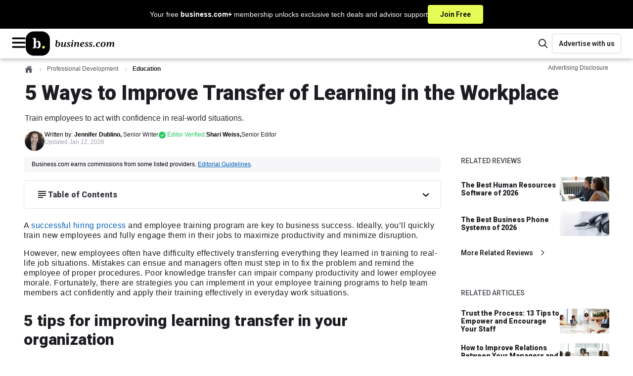

--- FILE ---
content_type: text/html; charset=utf-8
request_url: https://www.business.com/articles/3-ways-to-improve-transfer-of-learning-in-the-workplace/
body_size: 40719
content:
<!DOCTYPE html><html lang="en"><head><meta charSet="utf-8" data-next-head=""/><meta name="viewport" content="width=device-width, initial-scale=1, shrink-to-fit=no" data-next-head=""/><title data-next-head="">How to Maximize Your Employee Training Program</title><meta http-equiv="Content-Type" content="text/html; charset=utf-8" data-next-head=""/><meta name="title" content="How to Maximize Your Employee Training Program" data-next-head=""/><meta name="description" content="Employees are more efficient when they transfer what they learned during training to their jobs. Learn how to improve your employee training program." data-next-head=""/><meta name="robots" content="max-image-preview:large, follow, index" data-next-head=""/><meta name="mobile-web-app-capable" content="yes" data-next-head=""/><meta name="apple-mobile-web-app-capable" content="yes" data-next-head=""/><meta name="application-name" content="business.com" data-next-head=""/><meta name="msapplication-TileColor" content="#003B5C" data-next-head=""/><meta name="apple-mobile-web-app-title" content="business.com" data-next-head=""/><meta name="theme-color" content="#003B5C" data-next-head=""/><meta name="msapplication-navbutton-color" content="#003B5C" data-next-head=""/><meta name="apple-mobile-web-app-status-bar-style" content="black-translucent" data-next-head=""/><meta name="msapplication-starturl" content="/" data-next-head=""/><meta property="og:title" content="How to Maximize Your Employee Training Program" data-next-head=""/><meta property="og:description" content="Employees are more efficient when they transfer what they learned during training to their jobs. Learn how to improve your employee training program." data-next-head=""/><meta property="og:site_name" content="business.com" data-next-head=""/><meta property="og:url" content="https://www.business.com/articles/3-ways-to-improve-transfer-of-learning-in-the-workplace/" data-next-head=""/><meta property="og:image" content="https://www.business.com/_next/image/?url=https%3A%2F%2Fimages.business.com%2Fapp%2Fuploads%2F2022%2F03%2F23032324%2Fshutterstock_pressmaster-3.png&amp;w=1200&amp;q=50" data-next-head=""/><meta property="og:type" content="article" data-next-head=""/><meta name="twitter:card" content="summary" data-next-head=""/><meta name="twitter:site" content="@businessdotcom" data-next-head=""/><meta name="twitter:creator" content="@businessdotcom" data-next-head=""/><meta name="twitter:title" content="How to Maximize Your Employee Training Program" data-next-head=""/><meta name="twitter:description" content="Employees are more efficient when they transfer what they learned during training to their jobs. Learn how to improve your employee training program." data-next-head=""/><meta name="twitter:image" content="https://www.business.com/_next/image/?url=https%3A%2F%2Fimages.business.com%2Fapp%2Fuploads%2F2022%2F03%2F23032324%2Fshutterstock_pressmaster-3.png&amp;w=1200&amp;q=50" data-next-head=""/><link rel="canonical" href="https://www.business.com/articles/3-ways-to-improve-transfer-of-learning-in-the-workplace/" data-next-head=""/><link rel="manifest" href="/manifest.webmanifest" data-next-head=""/><link rel="icon" href="/favicon.ico" sizes="48x48" data-next-head=""/><link rel="icon" href="/icons/icon.svg" type="image/svg+xml" data-next-head=""/><link rel="apple-touch-icon" href="/icons/apple-touch-icon.png" data-next-head=""/><link rel="preload" href="/_next/static/media/ce62453a442c7f35-s.p.a9507876.woff2" as="font" type="font/woff2" crossorigin="anonymous" data-next-font="size-adjust"/><link rel="preload" href="/_next/static/chunks/40d153677f077b69.css" as="style"/><link rel="stylesheet" href="/_next/static/chunks/40d153677f077b69.css" data-n-g=""/><link rel="preload" href="/_next/static/chunks/4dc129f6859b7fba.css" as="style"/><link rel="stylesheet" href="/_next/static/chunks/4dc129f6859b7fba.css" data-n-p=""/><noscript data-n-css=""></noscript><script defer="" src="/_next/static/chunks/8ec9a04c46b06d88.js"></script><script defer="" src="/_next/static/chunks/ea93b8d1e6344931.js"></script><script defer="" src="/_next/static/chunks/d3308193be86cd8e.js"></script><script defer="" src="/_next/static/chunks/7813b4374d4527e6.js"></script><script defer="" src="/_next/static/chunks/3c9dae6dd0013eca.js"></script><script defer="" src="/_next/static/chunks/4208b0f1d69fc6f6.js"></script><script defer="" src="/_next/static/chunks/729d34e647644f10.js"></script><script defer="" src="/_next/static/chunks/ab6b7a41f8c6f414.js"></script><script defer="" src="/_next/static/chunks/e68002d0037080c8.js"></script><script src="/_next/static/chunks/702c082147b71d62.js" defer=""></script><script src="/_next/static/chunks/b84c6ef3ba43ca6f.js" defer=""></script><script src="/_next/static/chunks/601d9c6db411426a.js" defer=""></script><script src="/_next/static/chunks/462077ead2f496d0.js" defer=""></script><script src="/_next/static/chunks/6a7f2e0adce2a7a5.js" defer=""></script><script src="/_next/static/chunks/846a194963d5b32a.js" defer=""></script><script src="/_next/static/chunks/102611f7789346d0.js" defer=""></script><script src="/_next/static/chunks/9e9ed20ed48678f9.js" defer=""></script><script src="/_next/static/chunks/9a194af58cf1d229.js" defer=""></script><script src="/_next/static/chunks/turbopack-9adb8f32c052516d.js" defer=""></script><script src="/_next/static/chunks/9369f046e9c31475.js" defer=""></script><script src="/_next/static/chunks/b1ffd52ee704a7ad.js" defer=""></script><script src="/_next/static/chunks/5d5c4f2853525268.js" defer=""></script><script src="/_next/static/chunks/ffc19740cb4fd1f3.js" defer=""></script><script src="/_next/static/chunks/6fbf8f30362c9d1a.js" defer=""></script><script src="/_next/static/chunks/turbopack-7f35ecbd64f35078.js" defer=""></script><script src="/_next/static/51pobc2nFIefmS4Dhb3B5/_ssgManifest.js" defer=""></script><script src="/_next/static/51pobc2nFIefmS4Dhb3B5/_buildManifest.js" defer=""></script><style data-emotion="bdc-global 15ht49y">*,::after,::before{box-sizing:border-box;}html{-webkit-text-size-adjust:100%;-moz-tab-size:4;tab-size:4;}body{margin:0;}hr{height:0;color:inherit;}abbr[title]{-webkit-text-decoration:underline dotted;text-decoration:underline dotted;}b,strong{font-weight:bolder;}code,kbd,pre,samp{font-family:ui-monospace,SFMono-Regular,Consolas,'Liberation Mono',Menlo,monospace;font-size:1em;}small{font-size:80%;}sub,sup{font-size:75%;line-height:0;position:relative;vertical-align:baseline;}sub{bottom:-0.25em;}sup{top:-0.5em;}table{text-indent:0;border-color:inherit;}button,input,optgroup,select,textarea{font-family:inherit;font-size:100%;line-height:1.15;margin:0;}button,select{text-transform:none;}[type='button'],[type='reset'],[type='submit'],button{-webkit-appearance:button;}::-moz-focus-inner{border-style:none;padding:0;}:-moz-focusring{outline:1px dotted ButtonText;}:-moz-ui-invalid{box-shadow:none;}legend{padding:0;}progress{vertical-align:baseline;}::-webkit-inner-spin-button,::-webkit-outer-spin-button{height:auto;}[type='search']{-webkit-appearance:textfield;outline-offset:-2px;}::-webkit-search-decoration{-webkit-appearance:none;}::-webkit-file-upload-button{-webkit-appearance:button;font:inherit;}summary{display:-webkit-box;display:-webkit-list-item;display:-ms-list-itembox;display:list-item;}:root{--acessibilityWidget-bottom:13px;}html{scroll-behavior:smooth;overflow-y:scroll;scroll-padding-top:80px;}html .userway_buttons_wrapper{bottom:var(--acessibilityWidget-bottom)!important;}body{font-family:Tahoma,Verdana,"Segoe UI",sans-serif;color:#49485B;line-height:1.43;font-size:0.875rem;}#offers-promo-widget-app::part(offers-promo-widget__pull-tab-container){background:#000;border-radius:4px 4px 0px 0px;color:white;}#offers-promo-widget-app::part(offers-promo-widget__title){color:white;}#offers-promo-widget-app::part(offers-promo-widget__cta){border-radius:4px;background:#000;}#offers-promo-widget-app::part(offers-promo-widget__action-open-icon){fill:white;}#offers-promo-widget-app::part(offers-promo-widget__action-close-icon){fill:white;}</style><style data-emotion="bdc-global animation-1eh3n99">@-webkit-keyframes animation-1eh3n99{0%{-webkit-transform:translateX(0);-moz-transform:translateX(0);-ms-transform:translateX(0);transform:translateX(0);}100%{-webkit-transform:translateX(-50%);-moz-transform:translateX(-50%);-ms-transform:translateX(-50%);transform:translateX(-50%);}}@keyframes animation-1eh3n99{0%{-webkit-transform:translateX(0);-moz-transform:translateX(0);-ms-transform:translateX(0);transform:translateX(0);}100%{-webkit-transform:translateX(-50%);-moz-transform:translateX(-50%);-ms-transform:translateX(-50%);transform:translateX(-50%);}}</style><style data-emotion="bdc 1fz09qb-BannerContainer jzqd8i-TextContainer asos0q-Text 103kkjn-CtaButton 1wmohlj-MainHeaderWrapper oilj8x-TopHeaderWrapper cy03tl-LogoAndMobileMenusWrapper 1agorem-HamburgerMenuWrapper 1fy866z-BDCIconWrapper 1p7ik3m-MenuOverlay 1qe8sis-Menu 1b0byu3-MenuTopWrapper 1nj50h8-MenuTopLabel 150f8eg-HamburgerHubMenuWrapper 1l16h9e-MenuTitleWrapper 1r7zs0n-MenuLabel ixbdrr-Arrow 1x02g72-MenuColumnWrapper 19m3p74-MenuHeadline 12ujlbg-MenuItemList 8qa2jf-MenuItemLink 11eaz1s-LinkWrapper p9taec-LinkWrapper-LogoLink 1n0tcov-HeaderFeaturesWrapper vdydas-SearchContainer 1lcuahu-SearchIconContainer ovc1d9-SearchComponent-SearchIcon laks8j-SearchInputContainer 1gcjips-SearchForm 1xwed6m-ScreenReaderOnlyLabel 1v6ini-SearchInput 1bz3toi-SearchComponent-SearchIcon 1bqq8p4-LinkWrapper-AdvertiseButton 18l5ibh-FooterWrapper 1ioncwr-FooterContainer 1qygqcy-Intro jk7qnb-MissionText 155n9ll-LinkWrapper-FooterLink-FooterLinkInline 1nh1evi-Content j7bhc-FooterLinkGroup gs0nvn-CategoryContainer 184c73n-CategoryButton 118l9cr-Arrow rrff5u-DesktopOnly 18pvp2-CategoryLinkGroup kkrxzq-LinkWrapper-FooterLink o7j4tf-MobileOnly 1vn7upt-Socials eejnnn-SocialHeader 1xanyl8-SocialContainer 1rju5ks-LinkWrapper-SocialContent xdw22v-SocialIconWrapper fvc8zc-Text 63ttmb-CopyrightContainer 1ey0hjw-CopyrightContent f2jju0-Copyright 1sbnw4e-HeroWrapper t3a14t-HeroContainer-HeroContainerBDC 15rby2z-GenericContainerStyles-HeroContent e7qv53-FlexWrapper 1vzznu6-BreadcrumbContainer wxyxhf-BreadcrumbWrapper d87ldl-NestedBreadCrumbBase-NestedBreadCrumb fxt0k7-HomeBreadcrumbIcon alk86f-BreadcrumbDivider 1ubuqqd-ChevronIcon 8sf9r6-NestedBreadCrumbBase-CurrentNestedBreadCrumb cdqwfd-AdvertisingDisclosureWrapper 3lbvqo-Trigger 1cemy2v-Wrapper vvy5qr-TriangleAnchor c7iuq4-Triangle 15tcise-XButton 18szoan-BodyContent 1msahy-HeaderBar y36c3m-HeaderText zm581t-HeroTitle 1jntcvk-HeroSubtitle qgsopk-AuthorProfileWrapper wq09qu-ProfileWrapper gdhjiu-AuthorWrapper 1270to3-BDCProfileWrapper 1e56nfm-FlexColumnTextWrapper fatwsy-NameText 9jn67x-TypeText 1b17nv0-TypeText-ModifiedAt 674eeb-EditorWrapper owum8h-Wrapper 14uzc85-PillWrapper 145pbpk-PillIconWrapper gjj8sb-PillText 1i2i5vq-ToolTipWrapper 9au39y-Triangle o6h3gm-TopDiv 3s1hqo-IconAndText 1mit4pq-Text 1eddxzz-XButton hfzjk2-BottomText 1l4yefn-GenericContainerStyles-ContentWrapper 1oraxco-GenericContainerStyles-PageContent 1khllsq-GenericContainerStyles-BackgroundWrapper gpa85n-DisclosureWrapper 1la91p8-TableOfContentsDropDown g1t52b-HeadlineWrapper fr48hw-HeadlineWithIcon v15w1q-TableOfContentsWrapped 1xxlprc-Headline 161dmwh-Content myy83k-TipBoxWrapper 449x29-Header 13z8dic-HeaderContentWrapper 1479fiq-Body 19q5h0k-BodyContentWrapper rdarwg-ParsedContent y5o23r-BottomAuthorWrapper 1h6zh1h-FeedbackWrapper yyl47b-FeedbackQuestion 44xw2s-FeedbackAnswers ex3mfu-BaseButton-FeedbackButton 4o6x5z-BaseButtonLabel a39omm-FeedbackSuccess 1gc4eh0-SocialsWrapper 1drj1r3-ShareText 13xf3o7-SocialSharesContainer q0kl9d-StyledLink 1cxpts-BDCLine 1ol0j2m-AuthorProfileWrapper dzftng-AuthorBio q8gu5v-BottomSocials 17f3r0o-Rail d1465w-GenericContainerStyles-RelatedContentContainer m3d9m2-RelatedRailWrapper 1wivjgk-ContentTitle jvpi7r-BaseList-ContentList 1hiffuc-BaseListItem-ContentItem 17uerez-LinkWrapper-Link 1oa3vmj-Title e8pizp-ImageContainer dsqbn0-LinkWrapper-MoreLink 1hthiej-IconContainer 1gq5wzx-GenericContainerStyles-Leaderboard 93a7rz-AdUnitWrapper w7xygt-GenericAdUnit-RailAd 8x8ddk-ContentTitle 1vy9prd-BaseList-RailList 1axxy8c-BaseListItem-RailItem wjjkgr-Title 1rgtfrt-MarginSpacer te78h4-GenericContainerStyles-BottomRail">.bdc-1fz09qb-BannerContainer{background-color:#000000;display:-webkit-box;display:-webkit-flex;display:-ms-flexbox;display:flex;-webkit-box-pack:center;-ms-flex-pack:center;-webkit-justify-content:center;justify-content:center;cursor:pointer;-webkit-text-decoration:none;text-decoration:none;}.bdc-1fz09qb-BannerContainer:hover .e1abxgk11{background:#d1e54e;border:1px solid #d1e54e;color:#000000;}.bdc-1fz09qb-BannerContainer:hover .e1abxgk10{-webkit-text-decoration:underline;text-decoration:underline;}.bdc-jzqd8i-TextContainer{font-family:Tahoma,Verdana,"Segoe UI",sans-serif;display:-webkit-box;display:-webkit-flex;display:-ms-flexbox;display:flex;-webkit-box-pack:center;-ms-flex-pack:center;-webkit-justify-content:center;justify-content:center;-webkit-align-items:center;-webkit-box-align:center;-ms-flex-align:center;align-items:center;gap:10px;margin:0;color:white;padding:10px 16px;}@media (min-width: 768px){.bdc-jzqd8i-TextContainer{gap:20px;}}.bdc-asos0q-Text{font-size:0.75rem;font-weight:400;line-height:1.2;}@media (min-width: 768px){.bdc-asos0q-Text{font-size:0.875rem;}}.bdc-103kkjn-CtaButton{background-color:#E5FC56;border:1px solid #E5FC56;color:#000000;font-size:0.75rem;font-weight:600;font-family:'Roboto','Roboto Fallback',sans-serif;border-radius:4px;padding:8px;white-space:nowrap;cursor:pointer;-webkit-transition:none;transition:none;}@media (min-width: 768px){.bdc-103kkjn-CtaButton{font-size:0.875rem;padding:8px 24px;}}.bdc-1wmohlj-MainHeaderWrapper{display:-webkit-box;display:-webkit-flex;display:-ms-flexbox;display:flex;-webkit-flex-direction:column;-ms-flex-direction:column;flex-direction:column;-webkit-box-pack:center;-ms-flex-pack:center;-webkit-justify-content:center;justify-content:center;-webkit-align-content:center;-ms-flex-line-pack:center;align-content:center;}.bdc-oilj8x-TopHeaderWrapper{display:-webkit-box;display:-webkit-flex;display:-ms-flexbox;display:flex;-webkit-box-pack:justify;-webkit-justify-content:space-between;justify-content:space-between;-webkit-align-items:center;-webkit-box-align:center;-ms-flex-align:center;align-items:center;width:100%;padding:0 20px;gap:10px;background:#ffffff;box-shadow:0px 3px 8px 0px rgba(0, 0, 0, 0.25);min-height:60px;position:relative;-webkit-flex:1 0;-ms-flex:1 0;flex:1 0;}@media (min-width: 768px){.bdc-oilj8x-TopHeaderWrapper>*{-webkit-flex-basis:50%;-ms-flex-preferred-size:50%;flex-basis:50%;}}@media (min-width: 1200px){.bdc-oilj8x-TopHeaderWrapper{border-bottom:none;padding:0 24px;}}.bdc-cy03tl-LogoAndMobileMenusWrapper{display:-webkit-box;display:-webkit-flex;display:-ms-flexbox;display:flex;-webkit-flex:0 1;-ms-flex:0 1;flex:0 1;-webkit-align-items:center;-webkit-box-align:center;-ms-flex-align:center;align-items:center;gap:14px;}.bdc-1agorem-HamburgerMenuWrapper{display:block;}@media (min-width: 1600px){.bdc-1agorem-HamburgerMenuWrapper{display:none;}}.bdc-1fy866z-BDCIconWrapper{cursor:pointer;}.bdc-1p7ik3m-MenuOverlay{height:100vh;position:fixed;z-index:1030;inset:0;width:100%;left:-100%;-webkit-transition:all 0.3s ease-out;transition:all 0.3s ease-out;overflow-y:auto;overscroll-behavior:contain;background-color:#1d1c22;}.bdc-1qe8sis-Menu{min-height:101vh;padding-bottom:200px;}.bdc-1b0byu3-MenuTopWrapper{height:63px;display:-webkit-box;display:-webkit-flex;display:-ms-flexbox;display:flex;-webkit-box-pack:justify;-webkit-justify-content:space-between;justify-content:space-between;-webkit-align-items:center;-webkit-box-align:center;-ms-flex-align:center;align-items:center;padding:0 20px;margin-bottom:28px;background-color:#ffffff;border-bottom:1px solid #89888C;}.bdc-1b0byu3-MenuTopWrapper >svg:hover{cursor:pointer;}.bdc-1nj50h8-MenuTopLabel{font-size:1rem;font-weight:400;line-height:1.15;color:#1d1c22;}.bdc-150f8eg-HamburgerHubMenuWrapper{display:-webkit-box;display:-webkit-flex;display:-ms-flexbox;display:flex;-webkit-flex-direction:column;-ms-flex-direction:column;flex-direction:column;padding:0 20px;margin-bottom:20px;}.bdc-150f8eg-HamburgerHubMenuWrapper .egbve5h9:not(:last-child){margin-bottom:20px;}@media (min-width: 569px){.bdc-150f8eg-HamburgerHubMenuWrapper{padding:0 48px;}}.bdc-1l16h9e-MenuTitleWrapper{display:-webkit-box;display:-webkit-flex;display:-ms-flexbox;display:flex;-webkit-flex-direction:row;-ms-flex-direction:row;flex-direction:row;-webkit-box-pack:justify;-webkit-justify-content:space-between;justify-content:space-between;-webkit-align-items:center;-webkit-box-align:center;-ms-flex-align:center;align-items:center;cursor:pointer;}.bdc-1r7zs0n-MenuLabel{color:#ffffff;font-family:Tahoma,Verdana,"Segoe UI",sans-serif;font-size:1.5625rem;line-height:1.4;margin:0;}.bdc-ixbdrr-Arrow{-webkit-transform:rotate(90deg);-moz-transform:rotate(90deg);-ms-transform:rotate(90deg);transform:rotate(90deg);}.bdc-1x02g72-MenuColumnWrapper{width:100%;visibility:hidden;display:none;height:0;opacity:0;-webkit-flex-direction:column;-ms-flex-direction:column;flex-direction:column;margin:0;padding:0;-webkit-animation:animation-13yycmg 0.1s ease-in-out forwards;animation:animation-13yycmg 0.1s ease-in-out forwards;}@media (min-width: 992px){.bdc-1x02g72-MenuColumnWrapper{width:225px;}}.bdc-19m3p74-MenuHeadline{font-family:'Roboto','Roboto Fallback',sans-serif;line-height:1.2;font-size:1rem;font-weight:900;color:#ffffff;right:0;width:auto;height:auto;display:-webkit-box;display:-webkit-flex;display:-ms-flexbox;display:flex;padding:8px 8px 12px 8px;margin:0;max-height:80px;-webkit-flex-direction:row;-ms-flex-direction:row;flex-direction:row;}@media (min-width: 992px){.bdc-19m3p74-MenuHeadline{color:#ffffff;}}.bdc-12ujlbg-MenuItemList{margin:0;padding:0;}.bdc-8qa2jf-MenuItemLink{font-family:Tahoma,Verdana,"Segoe UI",sans-serif;line-height:1.3;font-size:1rem;-webkit-align-items:center;-webkit-box-align:center;-ms-flex-align:center;align-items:center;display:-webkit-box;display:-webkit-flex;display:-ms-flexbox;display:flex;gap:8px;position:relative;-webkit-text-decoration:none;text-decoration:none;text-align:left;width:100%;}.bdc-8qa2jf-MenuItemLink a{padding:8px 8px 8px 8px;width:100%;color:#F0F0F2;}.bdc-8qa2jf-MenuItemLink a:hover{color:#9CA2AF;border-radius:8px;background-color:#383640;}.bdc-11eaz1s-LinkWrapper{-webkit-text-decoration:none;text-decoration:none;color:#1d1c22;}.bdc-11eaz1s-LinkWrapper:hover{color:#1d1c22;}.bdc-11eaz1s-LinkWrapper.primary{color:#003B5C;}.bdc-11eaz1s-LinkWrapper.primary:hover{color:#1d1c22;}.bdc-11eaz1s-LinkWrapper.tertiary{color:#1d1c22;}.bdc-11eaz1s-LinkWrapper.tertiary:hover{color:#003B5C;}.bdc-11eaz1s-LinkWrapper.contentLink{color:#015FB9;}.bdc-11eaz1s-LinkWrapper.contentLink:hover{color:#015FB9;-webkit-text-decoration:underline;text-decoration:underline;}.bdc-11eaz1s-LinkWrapper.breadcrumb:hover{color:#1d1c22;}.bdc-11eaz1s-LinkWrapper.light{color:#ffffff;}.bdc-11eaz1s-LinkWrapper.light:hover{color:#1d1c22;}.bdc-11eaz1s-LinkWrapper.reskin-primary{color:#000000;}.bdc-11eaz1s-LinkWrapper.reskin-primary:hover{color:#003B5C;}.bdc-11eaz1s-LinkWrapper.footer-link{color:#ffffff;}.bdc-11eaz1s-LinkWrapper.footer-link:hover{color:#003B5C;}.bdc-11eaz1s-LinkWrapper.secondary{color:#1d1c22;}.bdc-11eaz1s-LinkWrapper.secondary:hover{color:#1d1c22;}.bdc-11eaz1s-LinkWrapper.advertise{color:#1d1c22;background:#ffffff;border:1px solid #D3D5D9;border-radius:4px;max-width:175px;min-width:140px;width:100%;height:40px;font-weight:600;font-size:0.875rem;font-family:'Roboto','Roboto Fallback',sans-serif;}.bdc-11eaz1s-LinkWrapper.advertise:hover{background:#F7F7FA;border-color:#D3D5D9;color:#1d1c22;}.bdc-p9taec-LinkWrapper-LogoLink{-webkit-text-decoration:none;text-decoration:none;color:#1d1c22;-webkit-align-self:center;-ms-flex-item-align:center;align-self:center;width:100%;height:auto;display:-webkit-box;display:-webkit-flex;display:-ms-flexbox;display:flex;-webkit-align-items:center;-webkit-box-align:center;-ms-flex-align:center;align-items:center;}.bdc-p9taec-LinkWrapper-LogoLink:hover{color:#1d1c22;}.bdc-p9taec-LinkWrapper-LogoLink.primary{color:#003B5C;}.bdc-p9taec-LinkWrapper-LogoLink.primary:hover{color:#1d1c22;}.bdc-p9taec-LinkWrapper-LogoLink.tertiary{color:#1d1c22;}.bdc-p9taec-LinkWrapper-LogoLink.tertiary:hover{color:#003B5C;}.bdc-p9taec-LinkWrapper-LogoLink.contentLink{color:#015FB9;}.bdc-p9taec-LinkWrapper-LogoLink.contentLink:hover{color:#015FB9;-webkit-text-decoration:underline;text-decoration:underline;}.bdc-p9taec-LinkWrapper-LogoLink.breadcrumb:hover{color:#1d1c22;}.bdc-p9taec-LinkWrapper-LogoLink.light{color:#ffffff;}.bdc-p9taec-LinkWrapper-LogoLink.light:hover{color:#1d1c22;}.bdc-p9taec-LinkWrapper-LogoLink.reskin-primary{color:#000000;}.bdc-p9taec-LinkWrapper-LogoLink.reskin-primary:hover{color:#003B5C;}.bdc-p9taec-LinkWrapper-LogoLink.footer-link{color:#ffffff;}.bdc-p9taec-LinkWrapper-LogoLink.footer-link:hover{color:#003B5C;}.bdc-p9taec-LinkWrapper-LogoLink.secondary{color:#1d1c22;}.bdc-p9taec-LinkWrapper-LogoLink.secondary:hover{color:#1d1c22;}.bdc-p9taec-LinkWrapper-LogoLink.advertise{color:#1d1c22;background:#ffffff;border:1px solid #D3D5D9;border-radius:4px;max-width:175px;min-width:140px;width:100%;height:40px;font-weight:600;font-size:0.875rem;font-family:'Roboto','Roboto Fallback',sans-serif;}.bdc-p9taec-LinkWrapper-LogoLink.advertise:hover{background:#F7F7FA;border-color:#D3D5D9;color:#1d1c22;}@media (min-width: 569px){.bdc-p9taec-LinkWrapper-LogoLink{width:100%;}}.bdc-1n0tcov-HeaderFeaturesWrapper{display:-webkit-box;display:-webkit-flex;display:-ms-flexbox;display:flex;-webkit-align-items:center;-webkit-box-align:center;-ms-flex-align:center;align-items:center;-webkit-box-pack:end;-ms-flex-pack:end;-webkit-justify-content:flex-end;justify-content:flex-end;gap:15px;-webkit-flex:0 1;-ms-flex:0 1;flex:0 1;}.bdc-vdydas-SearchContainer{-webkit-order:2;-ms-flex-order:2;order:2;}.bdc-vdydas-SearchContainer .ex8y7px5{display:none;}@media (min-width: 992px){.bdc-vdydas-SearchContainer{-webkit-order:1;-ms-flex-order:1;order:1;}.bdc-vdydas-SearchContainer .ex8y7px5{display:none;}}.bdc-1lcuahu-SearchIconContainer{display:-webkit-box;display:-webkit-flex;display:-ms-flexbox;display:flex;-webkit-box-pack:center;-ms-flex-pack:center;-webkit-justify-content:center;justify-content:center;-webkit-align-items:center;-webkit-box-align:center;-ms-flex-align:center;align-items:center;cursor:pointer;min-width:36px;min-height:36px;border:transparent;border-radius:none;background:#ffffff;}@media (min-width: 992px){.bdc-1lcuahu-SearchIconContainer{display:-webkit-box;display:-webkit-flex;display:-ms-flexbox;display:flex;}}.bdc-ovc1d9-SearchComponent-SearchIcon path{fill:#1d1c22;}.bdc-laks8j-SearchInputContainer{width:235px;}.bdc-1gcjips-SearchForm{position:relative;}.bdc-1xwed6m-ScreenReaderOnlyLabel{clip:rect(0 0 0 0);-webkit-clip-path:inset(50%);clip-path:inset(50%);height:1px;position:absolute;white-space:nowrap;overflow:hidden;width:1px;}.bdc-1v6ini-SearchInput{border:1px solid #D3D5D9;color:#1d1c22;border-radius:30px;height:40px;width:100%;font-size:16px;padding:0 18% 0 15%;}.bdc-1v6ini-SearchInput::-webkit-input-placeholder{font-family:'Roboto','Roboto Fallback',sans-serif;font-size:1rem;color:#9CA2AF;}.bdc-1v6ini-SearchInput::-moz-placeholder{font-family:'Roboto','Roboto Fallback',sans-serif;font-size:1rem;color:#9CA2AF;}.bdc-1v6ini-SearchInput:-ms-input-placeholder{font-family:'Roboto','Roboto Fallback',sans-serif;font-size:1rem;color:#9CA2AF;}.bdc-1v6ini-SearchInput::placeholder{font-family:'Roboto','Roboto Fallback',sans-serif;font-size:1rem;color:#9CA2AF;}.bdc-1v6ini-SearchInput:focus{box-shadow:none;outline:1px solid #D3D5D9;}.bdc-1bz3toi-SearchComponent-SearchIcon{position:absolute;top:50%;left:10%;-webkit-transform:translate(-50%,-50%);-moz-transform:translate(-50%,-50%);-ms-transform:translate(-50%,-50%);transform:translate(-50%,-50%);}.bdc-1bz3toi-SearchComponent-SearchIcon path{fill:#000000;}.bdc-1bqq8p4-LinkWrapper-AdvertiseButton{-webkit-text-decoration:none;text-decoration:none;color:#1d1c22;height:100%;-webkit-order:2;-ms-flex-order:2;order:2;display:-webkit-box;display:-webkit-flex;display:-ms-flexbox;display:flex;-webkit-box-pack:center;-ms-flex-pack:center;-webkit-justify-content:center;justify-content:center;-webkit-align-items:center;-webkit-box-align:center;-ms-flex-align:center;align-items:center;}.bdc-1bqq8p4-LinkWrapper-AdvertiseButton:hover{color:#1d1c22;}.bdc-1bqq8p4-LinkWrapper-AdvertiseButton.primary{color:#003B5C;}.bdc-1bqq8p4-LinkWrapper-AdvertiseButton.primary:hover{color:#1d1c22;}.bdc-1bqq8p4-LinkWrapper-AdvertiseButton.tertiary{color:#1d1c22;}.bdc-1bqq8p4-LinkWrapper-AdvertiseButton.tertiary:hover{color:#003B5C;}.bdc-1bqq8p4-LinkWrapper-AdvertiseButton.contentLink{color:#015FB9;}.bdc-1bqq8p4-LinkWrapper-AdvertiseButton.contentLink:hover{color:#015FB9;-webkit-text-decoration:underline;text-decoration:underline;}.bdc-1bqq8p4-LinkWrapper-AdvertiseButton.breadcrumb:hover{color:#1d1c22;}.bdc-1bqq8p4-LinkWrapper-AdvertiseButton.light{color:#ffffff;}.bdc-1bqq8p4-LinkWrapper-AdvertiseButton.light:hover{color:#1d1c22;}.bdc-1bqq8p4-LinkWrapper-AdvertiseButton.reskin-primary{color:#000000;}.bdc-1bqq8p4-LinkWrapper-AdvertiseButton.reskin-primary:hover{color:#003B5C;}.bdc-1bqq8p4-LinkWrapper-AdvertiseButton.footer-link{color:#ffffff;}.bdc-1bqq8p4-LinkWrapper-AdvertiseButton.footer-link:hover{color:#003B5C;}.bdc-1bqq8p4-LinkWrapper-AdvertiseButton.secondary{color:#1d1c22;}.bdc-1bqq8p4-LinkWrapper-AdvertiseButton.secondary:hover{color:#1d1c22;}.bdc-1bqq8p4-LinkWrapper-AdvertiseButton.advertise{color:#1d1c22;background:#ffffff;border:1px solid #D3D5D9;border-radius:4px;max-width:175px;min-width:140px;width:100%;height:40px;font-weight:600;font-size:0.875rem;font-family:'Roboto','Roboto Fallback',sans-serif;}.bdc-1bqq8p4-LinkWrapper-AdvertiseButton.advertise:hover{background:#F7F7FA;border-color:#D3D5D9;color:#1d1c22;}.bdc-1bqq8p4-LinkWrapper-AdvertiseButton{display:none;}@media (min-width: 992px){.bdc-1bqq8p4-LinkWrapper-AdvertiseButton{display:-webkit-box;display:-webkit-flex;display:-ms-flexbox;display:flex;}}.bdc-18l5ibh-FooterWrapper{height:100%;width:100%;background:#1d1c22;width:100%;}.bdc-18l5ibh-FooterWrapper *{box-sizing:content-box!important;}.bdc-18l5ibh-FooterWrapper a{font-family:Tahoma,Verdana,"Segoe UI",sans-serif;}.bdc-1ioncwr-FooterContainer{background:#1d1c22;display:-webkit-box;display:-webkit-flex;display:-ms-flexbox;display:flex;-webkit-flex-direction:column;-ms-flex-direction:column;flex-direction:column;margin:auto;padding:64px 40px;-webkit-flex-direction:column;-ms-flex-direction:column;flex-direction:column;}@media (min-width: 768px){.bdc-1ioncwr-FooterContainer{max-width:1200px;padding:0;margin-bottom:40px;}}.bdc-1qygqcy-Intro{display:-webkit-box;display:-webkit-flex;display:-ms-flexbox;display:flex;-webkit-flex-direction:column;-ms-flex-direction:column;flex-direction:column;-webkit-align-items:flex-start;-webkit-box-align:flex-start;-ms-flex-align:flex-start;align-items:flex-start;-webkit-flex-basis:100%;-ms-flex-preferred-size:100%;flex-basis:100%;gap:23px;padding:0;}@media (min-width: 768px){.bdc-1qygqcy-Intro{padding:40px 30px 20px 30px;}}@media (min-width: 992px){.bdc-1qygqcy-Intro{-webkit-flex-direction:row;-ms-flex-direction:row;flex-direction:row;background:#1d1c22;-webkit-flex-basis:30%;-ms-flex-preferred-size:30%;flex-basis:30%;-webkit-align-items:flex-end;-webkit-box-align:flex-end;-ms-flex-align:flex-end;align-items:flex-end;}}.bdc-jk7qnb-MissionText{font-family:Tahoma,Verdana,"Segoe UI",sans-serif;font-size:1rem;font-weight:300;line-height:1.75;color:#A4A4A6;margin:0;letter-spacing:0.4px;}@media (min-width: 992px){.bdc-jk7qnb-MissionText{width:70%;max-width:750px;padding:0;margin:0 0 0 2.6875rem;}}.bdc-155n9ll-LinkWrapper-FooterLink-FooterLinkInline{-webkit-text-decoration:none;text-decoration:none;color:#1d1c22;cursor:pointer;color:#ffffff;display:block;font-size:14px;width:-webkit-fit-content;width:-moz-fit-content;width:fit-content;font-size:1rem;display:inline;}.bdc-155n9ll-LinkWrapper-FooterLink-FooterLinkInline:hover{color:#1d1c22;}.bdc-155n9ll-LinkWrapper-FooterLink-FooterLinkInline.primary{color:#003B5C;}.bdc-155n9ll-LinkWrapper-FooterLink-FooterLinkInline.primary:hover{color:#1d1c22;}.bdc-155n9ll-LinkWrapper-FooterLink-FooterLinkInline.tertiary{color:#1d1c22;}.bdc-155n9ll-LinkWrapper-FooterLink-FooterLinkInline.tertiary:hover{color:#003B5C;}.bdc-155n9ll-LinkWrapper-FooterLink-FooterLinkInline.contentLink{color:#015FB9;}.bdc-155n9ll-LinkWrapper-FooterLink-FooterLinkInline.contentLink:hover{color:#015FB9;-webkit-text-decoration:underline;text-decoration:underline;}.bdc-155n9ll-LinkWrapper-FooterLink-FooterLinkInline.breadcrumb:hover{color:#1d1c22;}.bdc-155n9ll-LinkWrapper-FooterLink-FooterLinkInline.light{color:#ffffff;}.bdc-155n9ll-LinkWrapper-FooterLink-FooterLinkInline.light:hover{color:#1d1c22;}.bdc-155n9ll-LinkWrapper-FooterLink-FooterLinkInline.reskin-primary{color:#000000;}.bdc-155n9ll-LinkWrapper-FooterLink-FooterLinkInline.reskin-primary:hover{color:#003B5C;}.bdc-155n9ll-LinkWrapper-FooterLink-FooterLinkInline.footer-link{color:#ffffff;}.bdc-155n9ll-LinkWrapper-FooterLink-FooterLinkInline.footer-link:hover{color:#003B5C;}.bdc-155n9ll-LinkWrapper-FooterLink-FooterLinkInline.secondary{color:#1d1c22;}.bdc-155n9ll-LinkWrapper-FooterLink-FooterLinkInline.secondary:hover{color:#1d1c22;}.bdc-155n9ll-LinkWrapper-FooterLink-FooterLinkInline.advertise{color:#1d1c22;background:#ffffff;border:1px solid #D3D5D9;border-radius:4px;max-width:175px;min-width:140px;width:100%;height:40px;font-weight:600;font-size:0.875rem;font-family:'Roboto','Roboto Fallback',sans-serif;}.bdc-155n9ll-LinkWrapper-FooterLink-FooterLinkInline.advertise:hover{background:#F7F7FA;border-color:#D3D5D9;color:#1d1c22;}.bdc-155n9ll-LinkWrapper-FooterLink-FooterLinkInline:hover{color:#E5FC56;}.bdc-1nh1evi-Content{padding:40px 30px 20px 0;}@media (min-width: 768px){.bdc-1nh1evi-Content{padding:40px 30px 20px 30px;}}.bdc-j7bhc-FooterLinkGroup{display:-webkit-box;display:-webkit-flex;display:-ms-flexbox;display:flex;-webkit-flex-direction:column;-ms-flex-direction:column;flex-direction:column;gap:20px;padding-bottom:20px;-webkit-box-pack:start;-ms-flex-pack:start;-webkit-justify-content:flex-start;justify-content:flex-start;}@media (min-width: 768px){.bdc-j7bhc-FooterLinkGroup{background:#1d1c22;margin:auto 0 40px 0;padding-top:0;-webkit-flex-direction:row;-ms-flex-direction:row;flex-direction:row;-webkit-box-flex-wrap:wrap;-webkit-flex-wrap:wrap;-ms-flex-wrap:wrap;flex-wrap:wrap;gap:40px;}}.bdc-gs0nvn-CategoryContainer{display:block;}@media (min-width: 768px){.bdc-gs0nvn-CategoryContainer{-webkit-flex-basis:calc(50% - 40px);-ms-flex-preferred-size:calc(50% - 40px);flex-basis:calc(50% - 40px);}}@media (min-width: 992px){.bdc-gs0nvn-CategoryContainer{-webkit-flex-basis:calc(25% - 40px);-ms-flex-preferred-size:calc(25% - 40px);flex-basis:calc(25% - 40px);}}.bdc-184c73n-CategoryButton{font-family:'Roboto','Roboto Fallback',sans-serif;line-height:1.2;font-size:1.125rem;font-weight:600;font-size:1.125rem;background:none;border:none;color:#ffffff;cursor:pointer;padding-left:0px;padding-bottom:10px;letter-spacing:0;text-align:left;}.bdc-184c73n-CategoryButton:hover svg path{fill:#E5FC56;}.bdc-118l9cr-Arrow{display:inline-block;height:10px;padding-left:10px;width:15px;}@media (min-width: 768px){.bdc-118l9cr-Arrow{display:none;}}.bdc-rrff5u-DesktopOnly{display:none;}@media (min-width: 768px){.bdc-rrff5u-DesktopOnly{display:block;}}.bdc-18pvp2-CategoryLinkGroup{display:-webkit-box;display:-webkit-flex;display:-ms-flexbox;display:flex;-webkit-flex-direction:column;-ms-flex-direction:column;flex-direction:column;gap:8px;}.bdc-18pvp2-CategoryLinkGroup a{font-family:Tahoma,Verdana,"Segoe UI",sans-serif;color:#A4A4A6;padding:8px 0;}.bdc-18pvp2-CategoryLinkGroup:hover{color:#A4A4A6;}.bdc-kkrxzq-LinkWrapper-FooterLink{-webkit-text-decoration:none;text-decoration:none;color:#1d1c22;cursor:pointer;color:#ffffff;display:block;font-size:14px;width:-webkit-fit-content;width:-moz-fit-content;width:fit-content;}.bdc-kkrxzq-LinkWrapper-FooterLink:hover{color:#1d1c22;}.bdc-kkrxzq-LinkWrapper-FooterLink.primary{color:#003B5C;}.bdc-kkrxzq-LinkWrapper-FooterLink.primary:hover{color:#1d1c22;}.bdc-kkrxzq-LinkWrapper-FooterLink.tertiary{color:#1d1c22;}.bdc-kkrxzq-LinkWrapper-FooterLink.tertiary:hover{color:#003B5C;}.bdc-kkrxzq-LinkWrapper-FooterLink.contentLink{color:#015FB9;}.bdc-kkrxzq-LinkWrapper-FooterLink.contentLink:hover{color:#015FB9;-webkit-text-decoration:underline;text-decoration:underline;}.bdc-kkrxzq-LinkWrapper-FooterLink.breadcrumb:hover{color:#1d1c22;}.bdc-kkrxzq-LinkWrapper-FooterLink.light{color:#ffffff;}.bdc-kkrxzq-LinkWrapper-FooterLink.light:hover{color:#1d1c22;}.bdc-kkrxzq-LinkWrapper-FooterLink.reskin-primary{color:#000000;}.bdc-kkrxzq-LinkWrapper-FooterLink.reskin-primary:hover{color:#003B5C;}.bdc-kkrxzq-LinkWrapper-FooterLink.footer-link{color:#ffffff;}.bdc-kkrxzq-LinkWrapper-FooterLink.footer-link:hover{color:#003B5C;}.bdc-kkrxzq-LinkWrapper-FooterLink.secondary{color:#1d1c22;}.bdc-kkrxzq-LinkWrapper-FooterLink.secondary:hover{color:#1d1c22;}.bdc-kkrxzq-LinkWrapper-FooterLink.advertise{color:#1d1c22;background:#ffffff;border:1px solid #D3D5D9;border-radius:4px;max-width:175px;min-width:140px;width:100%;height:40px;font-weight:600;font-size:0.875rem;font-family:'Roboto','Roboto Fallback',sans-serif;}.bdc-kkrxzq-LinkWrapper-FooterLink.advertise:hover{background:#F7F7FA;border-color:#D3D5D9;color:#1d1c22;}.bdc-kkrxzq-LinkWrapper-FooterLink:hover{color:#E5FC56;}@media (min-width: 768px){.bdc-o7j4tf-MobileOnly{display:none;}}.bdc-1vn7upt-Socials{display:-webkit-box;display:-webkit-flex;display:-ms-flexbox;display:flex;-webkit-flex-direction:column;-ms-flex-direction:column;flex-direction:column;margin:0;}@media (min-width: 768px){.bdc-1vn7upt-Socials{-webkit-flex-basis:calc(50% - 40px);-ms-flex-preferred-size:calc(50% - 40px);flex-basis:calc(50% - 40px);}}@media (min-width: 992px){.bdc-1vn7upt-Socials{-webkit-flex-basis:calc(25% - 40px);-ms-flex-preferred-size:calc(25% - 40px);flex-basis:calc(25% - 40px);}}.bdc-eejnnn-SocialHeader{font-weight:600;font-size:1.125rem;color:#ffffff;padding-bottom:10px;}.bdc-1xanyl8-SocialContainer{display:grid;grid-template-columns:1fr;grid-column-gap:10px;grid-row-gap:5px;max-width:250px;padding-bottom:10px;}@media (min-width: 768px){.bdc-1xanyl8-SocialContainer{grid-template-columns:1fr;}}.bdc-1rju5ks-LinkWrapper-SocialContent{-webkit-text-decoration:none;text-decoration:none;color:#1d1c22;display:-webkit-box;display:-webkit-flex;display:-ms-flexbox;display:flex;-webkit-flex-direction:row;-ms-flex-direction:row;flex-direction:row;-webkit-align-items:center;-webkit-box-align:center;-ms-flex-align:center;align-items:center;height:30px;}.bdc-1rju5ks-LinkWrapper-SocialContent:hover{color:#1d1c22;}.bdc-1rju5ks-LinkWrapper-SocialContent.primary{color:#003B5C;}.bdc-1rju5ks-LinkWrapper-SocialContent.primary:hover{color:#1d1c22;}.bdc-1rju5ks-LinkWrapper-SocialContent.tertiary{color:#1d1c22;}.bdc-1rju5ks-LinkWrapper-SocialContent.tertiary:hover{color:#003B5C;}.bdc-1rju5ks-LinkWrapper-SocialContent.contentLink{color:#015FB9;}.bdc-1rju5ks-LinkWrapper-SocialContent.contentLink:hover{color:#015FB9;-webkit-text-decoration:underline;text-decoration:underline;}.bdc-1rju5ks-LinkWrapper-SocialContent.breadcrumb:hover{color:#1d1c22;}.bdc-1rju5ks-LinkWrapper-SocialContent.light{color:#ffffff;}.bdc-1rju5ks-LinkWrapper-SocialContent.light:hover{color:#1d1c22;}.bdc-1rju5ks-LinkWrapper-SocialContent.reskin-primary{color:#000000;}.bdc-1rju5ks-LinkWrapper-SocialContent.reskin-primary:hover{color:#003B5C;}.bdc-1rju5ks-LinkWrapper-SocialContent.footer-link{color:#ffffff;}.bdc-1rju5ks-LinkWrapper-SocialContent.footer-link:hover{color:#003B5C;}.bdc-1rju5ks-LinkWrapper-SocialContent.secondary{color:#1d1c22;}.bdc-1rju5ks-LinkWrapper-SocialContent.secondary:hover{color:#1d1c22;}.bdc-1rju5ks-LinkWrapper-SocialContent.advertise{color:#1d1c22;background:#ffffff;border:1px solid #D3D5D9;border-radius:4px;max-width:175px;min-width:140px;width:100%;height:40px;font-weight:600;font-size:0.875rem;font-family:'Roboto','Roboto Fallback',sans-serif;}.bdc-1rju5ks-LinkWrapper-SocialContent.advertise:hover{background:#F7F7FA;border-color:#D3D5D9;color:#1d1c22;}.bdc-1rju5ks-LinkWrapper-SocialContent svg{width:30px;}.bdc-1rju5ks-LinkWrapper-SocialContent:hover{cursor:pointer;}.bdc-1rju5ks-LinkWrapper-SocialContent:hover span{color:#ffffff;}.bdc-1rju5ks-LinkWrapper-SocialContent:hover .e13t568u1{background-color:#E5FC56;}.bdc-1rju5ks-LinkWrapper-SocialContent:hover .e13t568u1 .youtube-icon path:nth-of-type(2){fill:#E5FC56;}.bdc-1rju5ks-LinkWrapper-SocialContent .youtube-icon path:nth-of-type(2){fill:#414048;}.bdc-1rju5ks-LinkWrapper-SocialContent span{color:#ffffff;}.bdc-xdw22v-SocialIconWrapper{box-sizing:border-box!important;display:-webkit-box;display:-webkit-flex;display:-ms-flexbox;display:flex;-webkit-align-items:center;-webkit-box-align:center;-ms-flex-align:center;align-items:center;-webkit-box-pack:center;-ms-flex-pack:center;-webkit-justify-content:center;justify-content:center;height:23px;width:23px;padding:4px;border-radius:5px;background-color:#414048;margin-right:4px;}.bdc-xdw22v-SocialIconWrapper path{fill:#1d1c22;}.bdc-fvc8zc-Text{font-family:Tahoma,Verdana,"Segoe UI",sans-serif;color:#a4a4a6;padding-left:10px;font-size:14px;font-weight:300;letter-spacing:0.35px;line-height:20px;}.bdc-63ttmb-CopyrightContainer{background:#18181d;}.bdc-1ey0hjw-CopyrightContent{display:block;padding:30px 20px;display:-webkit-box;display:-webkit-flex;display:-ms-flexbox;display:flex;-webkit-flex-direction:column;-ms-flex-direction:column;flex-direction:column;max-width:1200px;margin:0 auto;}@media (min-width: 569px){.bdc-1ey0hjw-CopyrightContent{-webkit-flex-direction:row;-ms-flex-direction:row;flex-direction:row;}}@media (min-width: 768px){.bdc-1ey0hjw-CopyrightContent{padding:40px;}}.bdc-f2jju0-Copyright{font-family:Tahoma,Verdana,"Segoe UI",sans-serif;opacity:0.4;color:#ffffff;font-size:0.75rem;font-weight:400;letter-spacing:0.4px;position:relative;}@media (min-width: 569px){.bdc-f2jju0-Copyright:nth-child(1)::after{content:' | ';position:absolute;right:-15%;}.bdc-f2jju0-Copyright:nth-child(2){padding-left:40px;}}.bdc-1sbnw4e-HeroWrapper{margin-bottom:12px;}.bdc-t3a14t-HeroContainer-HeroContainerBDC{color:#1d1c22;display:-webkit-box;display:-webkit-flex;display:-ms-flexbox;display:flex;background-color:#ffffff;}.bdc-t3a14t-HeroContainer-HeroContainerBDC >*{-webkit-flex-basis:100%;-ms-flex-preferred-size:100%;flex-basis:100%;}@media screen and (max-width: 1199.99px){.bdc-t3a14t-HeroContainer-HeroContainerBDC .e1ro54or1{padding-bottom:0;}}@media screen and (max-width: 568.99px){.bdc-t3a14t-HeroContainer-HeroContainerBDC .e12qxyzi0{margin-top:2rem;}}@media screen and (min-width: 569px){.bdc-t3a14t-HeroContainer-HeroContainerBDC .e12qxyzi0{margin-top:2.5rem;}}.bdc-15rby2z-GenericContainerStyles-HeroContent{margin:0 auto;padding-top:0.75rem;padding-bottom:0;}@media screen and (max-width: 568.99px){.bdc-15rby2z-GenericContainerStyles-HeroContent{padding-left:1.25rem;padding-right:1.25rem;max-width:76.25rem;}}@media screen and (min-width: 569px) and (max-width: 767.99px){.bdc-15rby2z-GenericContainerStyles-HeroContent{padding-left:2rem;padding-right:2rem;max-width:77.75rem;}}@media screen and (min-width: 768px) and (max-width: 1199.99px){.bdc-15rby2z-GenericContainerStyles-HeroContent{padding-left:3rem;padding-right:3rem;max-width:79.75rem;}}@media screen and (min-width: 1200px){.bdc-15rby2z-GenericContainerStyles-HeroContent{padding-left:1rem;padding-right:1rem;max-width:75.75rem;}}.bdc-e7qv53-FlexWrapper{display:-webkit-box;display:-webkit-flex;display:-ms-flexbox;display:flex;-webkit-box-pack:justify;-webkit-justify-content:space-between;justify-content:space-between;gap:8px;}@media screen and (max-width:991.99px){.bdc-e7qv53-FlexWrapper{-webkit-flex-direction:column;-ms-flex-direction:column;flex-direction:column;}}.bdc-1vzznu6-BreadcrumbContainer{display:-webkit-box;display:-webkit-flex;display:-ms-flexbox;display:flex;-webkit-box-flex-wrap:wrap;-webkit-flex-wrap:wrap;-ms-flex-wrap:wrap;flex-wrap:wrap;font-size:0.75rem;line-height:1.6;font-family:Tahoma,Verdana,"Segoe UI",sans-serif;}.bdc-wxyxhf-BreadcrumbWrapper{display:-webkit-box;display:-webkit-flex;display:-ms-flexbox;display:flex;padding-right:0.2rem;}.bdc-wxyxhf-BreadcrumbWrapper a[href]:hover{-webkit-text-decoration:underline;text-decoration:underline;text-decoration-color:currentcolor;}.bdc-d87ldl-NestedBreadCrumbBase-NestedBreadCrumb{display:-webkit-inline-box;display:-webkit-inline-flex;display:-ms-inline-flexbox;display:inline-flex;-webkit-align-items:center;-webkit-box-align:center;-ms-flex-align:center;align-items:center;-webkit-text-decoration:none;text-decoration:none;color:#54535C;}.bdc-fxt0k7-HomeBreadcrumbIcon{fill:#54535C;}.bdc-alk86f-BreadcrumbDivider{position:relative;top:1px;padding:0 0.75rem;}@media (min-width: 768px){.bdc-alk86f-BreadcrumbDivider{padding:0 0.625rem;}}.bdc-1ubuqqd-ChevronIcon{color:#54535C;}.bdc-8sf9r6-NestedBreadCrumbBase-CurrentNestedBreadCrumb{display:-webkit-inline-box;display:-webkit-inline-flex;display:-ms-inline-flexbox;display:inline-flex;-webkit-align-items:center;-webkit-box-align:center;-ms-flex-align:center;align-items:center;-webkit-text-decoration:none;text-decoration:none;color:#1d1c22;font-weight:700;}.bdc-cdqwfd-AdvertisingDisclosureWrapper{position:relative;font-size:0.75rem;line-height:1.3;color:#4F4F4F;font-family:Tahoma,Verdana,"Segoe UI",sans-serif;-webkit-align-self:flex-start;-ms-flex-item-align:flex-start;align-self:flex-start;}.bdc-cdqwfd-AdvertisingDisclosureWrapper:hover{-webkit-text-decoration:underline;text-decoration:underline;}.bdc-3lbvqo-Trigger{cursor:pointer;}.bdc-1cemy2v-Wrapper{border:2px solid #22C55E;position:absolute;top:40px;left:0;max-width:80vw;width:450px;min-height:115px;background:#E6F5EA;border-radius:6px;box-shadow:none;display:none;z-index:1010;}@media (min-width: 768px){.bdc-1cemy2v-Wrapper{width:670px;}}.bdc-1cemy2v-Wrapper .e1qfhqn0{top:-13px;rotate:180deg;left:10%;}.bdc-vvy5qr-TriangleAnchor{position:relative;padding:20px;}.bdc-c7iuq4-Triangle{position:absolute;width:0;height:0;border-left:10px solid transparent;border-right:10px solid transparent;border-top:12px solid #22C55E;}@media (min-width: 768px){.bdc-c7iuq4-Triangle{bottom:-14px;}}.bdc-15tcise-XButton{margin-left:auto;cursor:pointer;position:absolute;right:15px;top:23px;}.bdc-18szoan-BodyContent{font-size:0.875rem;font-family:'Roboto','Roboto Fallback',sans-serif;color:#383640;text-align:justify;}@media screen and (max-width:767.99px){.bdc-18szoan-BodyContent{font-size:0.8125rem;}}.bdc-1msahy-HeaderBar{display:-webkit-box;display:-webkit-flex;display:-ms-flexbox;display:flex;-webkit-box-pack:left;-ms-flex-pack:left;-webkit-justify-content:left;justify-content:left;-webkit-align-items:center;-webkit-box-align:center;-ms-flex-align:center;align-items:center;gap:4px;}.bdc-y36c3m-HeaderText{font-size:0.875rem;font-family:'Roboto','Roboto Fallback',sans-serif;color:#1d1c22;font-weight:500;}.bdc-zm581t-HeroTitle{font-family:'Roboto','Roboto Fallback',sans-serif;line-height:1.2;font-size:2.625rem;font-weight:900;margin:0.875rem 0 1rem;}@media screen and (max-width:992px){.bdc-zm581t-HeroTitle{font-size:2.25rem;}}@media screen and (max-width:569px){.bdc-zm581t-HeroTitle{font-size:1.75rem;}}.bdc-1jntcvk-HeroSubtitle{font-family:Tahoma,Verdana,"Segoe UI",sans-serif;line-height:1.3;font-size:1rem;color:#292831;margin-top:0;margin-bottom:1rem;}@media screen and (min-width:768px){.bdc-1jntcvk-HeroSubtitle{font-size:1rem;}}@media screen and (max-width:568.99px){.bdc-1jntcvk-HeroSubtitle{margin-bottom:0.75rem;}}.bdc-qgsopk-AuthorProfileWrapper{-webkit-flex-direction:row;-ms-flex-direction:row;flex-direction:row;}.bdc-wq09qu-ProfileWrapper{display:-webkit-box;display:-webkit-flex;display:-ms-flexbox;display:flex;-webkit-flex-direction:row;-ms-flex-direction:row;flex-direction:row;-webkit-align-items:flex-start;-webkit-box-align:flex-start;-ms-flex-align:flex-start;align-items:flex-start;gap:16px;}@media screen and (max-width:568.99px){.bdc-wq09qu-ProfileWrapper{-webkit-flex-direction:column;-ms-flex-direction:column;flex-direction:column;gap:2px;}}.bdc-gdhjiu-AuthorWrapper{min-width:160px;display:-webkit-box;display:-webkit-flex;display:-ms-flexbox;display:flex;gap:8px;margin-top:0;}.bdc-gdhjiu-AuthorWrapper a:hover{-webkit-text-decoration:underline;text-decoration:underline;}.bdc-1270to3-BDCProfileWrapper{display:-webkit-box;display:-webkit-flex;display:-ms-flexbox;display:flex;-webkit-align-items:center;-webkit-box-align:center;-ms-flex-align:center;align-items:center;-webkit-align-self:flex-start;-ms-flex-item-align:flex-start;align-self:flex-start;width:40px;height:40px;-webkit-flex-shrink:0;-ms-flex-negative:0;flex-shrink:0;}.bdc-1270to3-BDCProfileWrapper .bdc-profile-image{width:100%;height:100%;object-fit:cover;object-position:center;border-radius:50%;}.bdc-1e56nfm-FlexColumnTextWrapper{font-family:Tahoma,Verdana,"Segoe UI",sans-serif;line-height:1.3;font-size:0.75rem;display:-webkit-box;display:-webkit-flex;display:-ms-flexbox;display:flex;-webkit-flex-direction:column;-ms-flex-direction:column;flex-direction:column;gap:2px;color:#000000;}@media (min-width: 569px){.bdc-1e56nfm-FlexColumnTextWrapper{gap:2px;}}.bdc-fatwsy-NameText{color:#000000;font-weight:700;-webkit-flex:1 0 auto;-ms-flex:1 0 auto;flex:1 0 auto;}.bdc-9jn67x-TypeText{color:#1d1c22;display:inline;-webkit-flex:1 1 auto;-ms-flex:1 1 auto;flex:1 1 auto;max-width:400px;}.bdc-1b17nv0-TypeText-ModifiedAt{color:#1d1c22;display:inline;-webkit-flex:1 1 auto;-ms-flex:1 1 auto;flex:1 1 auto;max-width:400px;color:#9CA2AF;}.bdc-674eeb-EditorWrapper{font-family:Tahoma,Verdana,"Segoe UI",sans-serif;line-height:1.3;font-size:0.75rem;min-width:160px;display:-webkit-box;display:-webkit-flex;display:-ms-flexbox;display:flex;-webkit-align-items:flex-start;-webkit-box-align:flex-start;-ms-flex-align:flex-start;align-items:flex-start;-webkit-column-gap:4px;column-gap:4px;-webkit-box-flex-wrap:wrap;-webkit-flex-wrap:wrap;-ms-flex-wrap:wrap;flex-wrap:wrap;}.bdc-674eeb-EditorWrapper a:hover{-webkit-text-decoration:underline;text-decoration:underline;}.bdc-674eeb-EditorWrapper .e1fdebgs1{font-family:Tahoma,Verdana,"Segoe UI",sans-serif;line-height:1.3;font-size:0.75rem;}.bdc-owum8h-Wrapper{display:-webkit-box;display:-webkit-flex;display:-ms-flexbox;display:flex;-webkit-align-items:flex-start;-webkit-box-align:flex-start;-ms-flex-align:flex-start;align-items:flex-start;position:relative;}.bdc-14uzc85-PillWrapper{color:#22C55E;display:-webkit-inline-box;display:-webkit-inline-flex;display:-ms-inline-flexbox;display:inline-flex;-webkit-box-pack:center;-ms-flex-pack:center;-webkit-justify-content:center;justify-content:center;-webkit-align-items:center;-webkit-box-align:center;-ms-flex-align:center;align-items:center;cursor:pointer;}.bdc-14uzc85-PillWrapper:hover{-webkit-text-decoration:underline;text-decoration:underline;color:#1d1c22;}.bdc-14uzc85-PillWrapper:hover +.e1ip0ngp0{display:block;}.bdc-145pbpk-PillIconWrapper{margin-right:0.125rem;height:0.875rem;}.bdc-145pbpk-PillIconWrapper svg{height:100%;color:#22C55E;}.bdc-145pbpk-PillIconWrapper svg path{fill:currentColor;}.bdc-gjj8sb-PillText{font-weight:400;font-size:0.75rem;white-space:pre;}@media screen and (max-width:568.99px){.bdc-gjj8sb-PillText{font-size:0.75rem;}}.bdc-1i2i5vq-ToolTipWrapper{border:2px solid #22C55E;position:absolute;bottom:32px;left:-4px;width:300px;background:#E6F5EA;border-radius:6px;box-shadow:none;display:none;}@media (min-width: 569px){.bdc-1i2i5vq-ToolTipWrapper{left:-200px;}}@media (min-width: 768px){.bdc-1i2i5vq-ToolTipWrapper{left:-60px;}}@media (min-width: 992px){.bdc-1i2i5vq-ToolTipWrapper{width:608px;}}.bdc-9au39y-Triangle{position:absolute;bottom:-12px;left:20%;width:0;height:0;border-left:10px solid transparent;border-right:10px solid transparent;border-top:12px solid #22C55E;}@media (min-width: 569px){.bdc-9au39y-Triangle{left:80%;}}@media (min-width: 768px){.bdc-9au39y-Triangle{bottom:-14px;left:33%;}}@media (min-width: 992px){.bdc-9au39y-Triangle{left:20%;}}.bdc-o6h3gm-TopDiv{display:-webkit-box;display:-webkit-flex;display:-ms-flexbox;display:flex;color:#505050;margin-bottom:4px;}.bdc-3s1hqo-IconAndText{display:-webkit-box;display:-webkit-flex;display:-ms-flexbox;display:flex;-webkit-box-pack:center;-ms-flex-pack:center;-webkit-justify-content:center;justify-content:center;-webkit-align-items:center;-webkit-box-align:center;-ms-flex-align:center;align-items:center;gap:4px;}.bdc-1mit4pq-Text{font-size:0.875rem;font-family:'Roboto','Roboto Fallback',sans-serif;color:#1d1c22;font-weight:500;}.bdc-1eddxzz-XButton{margin-left:auto;cursor:pointer;}.bdc-hfzjk2-BottomText{font-size:0.875rem;font-family:'Roboto','Roboto Fallback',sans-serif;color:#383640;}.bdc-1l4yefn-GenericContainerStyles-ContentWrapper{margin:0 auto;display:-webkit-box;display:-webkit-flex;display:-ms-flexbox;display:flex;-webkit-flex-direction:column;-ms-flex-direction:column;flex-direction:column;}@media screen and (max-width: 568.99px){.bdc-1l4yefn-GenericContainerStyles-ContentWrapper{padding-left:1.25rem;padding-right:1.25rem;max-width:77.5rem;}}@media screen and (min-width: 569px) and (max-width: 767.99px){.bdc-1l4yefn-GenericContainerStyles-ContentWrapper{padding-left:2rem;padding-right:2rem;max-width:79rem;}}@media screen and (min-width: 768px) and (max-width: 1199.99px){.bdc-1l4yefn-GenericContainerStyles-ContentWrapper{padding-left:3rem;padding-right:3rem;max-width:81rem;}}@media screen and (min-width: 1200px){.bdc-1l4yefn-GenericContainerStyles-ContentWrapper{padding-left:3rem;padding-right:3rem;max-width:81rem;}}@media (min-width: 1200px){.bdc-1l4yefn-GenericContainerStyles-ContentWrapper{-webkit-flex-direction:row;-ms-flex-direction:row;flex-direction:row;}}.bdc-1oraxco-GenericContainerStyles-PageContent{margin:0 auto;margin:0;-webkit-flex-basis:72%;-ms-flex-preferred-size:72%;flex-basis:72%;}@media screen and (max-width: 568.99px){.bdc-1oraxco-GenericContainerStyles-PageContent{padding-left:0rem;padding-right:0rem;max-width:53.75rem;}}@media screen and (min-width: 569px) and (max-width: 767.99px){.bdc-1oraxco-GenericContainerStyles-PageContent{padding-left:0rem;padding-right:0rem;max-width:53.75rem;}}@media screen and (min-width: 768px) and (max-width: 1199.99px){.bdc-1oraxco-GenericContainerStyles-PageContent{padding-left:0rem;padding-right:0rem;max-width:53.75rem;}}@media screen and (min-width: 1200px){.bdc-1oraxco-GenericContainerStyles-PageContent{padding-left:0rem;padding-right:0rem;max-width:53.75rem;}}.bdc-1oraxco-GenericContainerStyles-PageContent .eorrzjw0{padding:0;}@media screen and (max-width:1199.99px){.bdc-1oraxco-GenericContainerStyles-PageContent{max-width:initial;}}.bdc-1khllsq-GenericContainerStyles-BackgroundWrapper{margin:0 auto;}@media screen and (max-width: 568.99px){.bdc-1khllsq-GenericContainerStyles-BackgroundWrapper{padding-left:1.25rem;padding-right:1.25rem;max-width:76.25rem;}}@media screen and (min-width: 569px) and (max-width: 767.99px){.bdc-1khllsq-GenericContainerStyles-BackgroundWrapper{padding-left:2rem;padding-right:2rem;max-width:77.75rem;}}@media screen and (min-width: 768px) and (max-width: 1199.99px){.bdc-1khllsq-GenericContainerStyles-BackgroundWrapper{padding-left:3rem;padding-right:3rem;max-width:79.75rem;}}@media screen and (min-width: 1200px){.bdc-1khllsq-GenericContainerStyles-BackgroundWrapper{padding-left:3rem;padding-right:3rem;max-width:79.75rem;}}.bdc-gpa85n-DisclosureWrapper{font-family:Tahoma,Verdana,"Segoe UI",sans-serif;line-height:1.3;font-size:0.75rem;background:#F7F7FA;padding:0.5rem 1rem;color:#000000;margin-bottom:16px;border-radius:8px;}.bdc-gpa85n-DisclosureWrapper .efpzsru0{color:#015FB9;-webkit-text-decoration:underline;text-decoration:underline;}.bdc-gpa85n-DisclosureWrapper .efpzsru0:hover{color:#015FB9;}.bdc-1la91p8-TableOfContentsDropDown{background-color:#ffffff;top:10px;max-width:980px;border:1px solid #E6E6E6;border-radius:5px;margin:0px 0px 24px;border-radius:5px;z-index:1000;}@media screen and (max-width: 1200px){.bdc-1la91p8-TableOfContentsDropDown{position:relative;}}@media screen and (min-width: 1200px){.bdc-1la91p8-TableOfContentsDropDown{position:-webkit-sticky;position:sticky;top:20px;}}.bdc-g1t52b-HeadlineWrapper{display:-webkit-box;display:-webkit-flex;display:-ms-flexbox;display:flex;-webkit-flex-direction:row;-ms-flex-direction:row;flex-direction:row;-webkit-align-items:center;-webkit-box-align:center;-ms-flex-align:center;align-items:center;-webkit-box-pack:justify;-webkit-justify-content:space-between;justify-content:space-between;padding-right:12px;border-radius:5px 5px 0 0;}@media (min-width: 768px){.bdc-g1t52b-HeadlineWrapper{padding-right:24px;}}.bdc-fr48hw-HeadlineWithIcon{display:-webkit-box;display:-webkit-flex;display:-ms-flexbox;display:flex;-webkit-align-items:center;-webkit-box-align:center;-ms-flex-align:center;align-items:center;gap:8px;padding:16px 12px;}.bdc-fr48hw-HeadlineWithIcon >svg{padding:4px;}@media (min-width: 768px){.bdc-fr48hw-HeadlineWithIcon{padding:16px 24px;}}.bdc-1xxlprc-Headline{font-family:'Roboto','Roboto Fallback',sans-serif;line-height:1.2;font-size:1rem;font-weight:900;color:#383640;margin-top:0;margin-bottom:0;}.bdc-161dmwh-Content{color:#1d1c22;margin:0;text-align:left;margin-top:1.375rem;font-family:Tahoma,Verdana,"Segoe UI",sans-serif;line-height:1.3;font-size:1rem;margin-top:0;}.bdc-161dmwh-Content p{letter-spacing:0.5px;}.bdc-161dmwh-Content li{letter-spacing:0.5px;}.bdc-161dmwh-Content a{letter-spacing:0.5px;}.bdc-161dmwh-Content >article p:first-child,.bdc-161dmwh-Content >div p:first-child{margin-top:0;}.bdc-161dmwh-Content >article p:last-child,.bdc-161dmwh-Content >div p:last-child{margin-bottom:0;}.bdc-161dmwh-Content >p:first-child{margin-top:0;}.bdc-161dmwh-Content em{font-style:italic;}.bdc-161dmwh-Content img{max-width:100%;height:auto;}.bdc-161dmwh-Content a{color:#015FB9;word-wrap:break-word;-webkit-text-decoration:none;text-decoration:none;}.bdc-161dmwh-Content a:hover{color:#015FB9;-webkit-text-decoration:underline;text-decoration:underline;}.bdc-161dmwh-Content li strong,.bdc-161dmwh-Content li b{font-weight:900;}.bdc-161dmwh-Content h1{font-family:'Roboto','Roboto Fallback',sans-serif;line-height:1.2;font-size:2.625rem;font-weight:900;}@media screen and (max-width:992px){.bdc-161dmwh-Content h1{font-size:2.25rem;}}@media screen and (max-width:569px){.bdc-161dmwh-Content h1{font-size:1.75rem;}}.bdc-161dmwh-Content h2{font-family:'Roboto','Roboto Fallback',sans-serif;line-height:1.2;font-size:2rem;font-weight:900;}@media screen and (max-width:992px){.bdc-161dmwh-Content h2{font-size:1.625rem;}}@media screen and (max-width:569px){.bdc-161dmwh-Content h2{font-size:1.375rem;}}.bdc-161dmwh-Content h3{font-family:'Roboto','Roboto Fallback',sans-serif;line-height:1.2;font-size:1.625rem;font-weight:900;}@media screen and (max-width:992px){.bdc-161dmwh-Content h3{font-size:1.375rem;}}@media screen and (max-width:569px){.bdc-161dmwh-Content h3{font-size:1.25rem;}}.bdc-161dmwh-Content h4{font-family:'Roboto','Roboto Fallback',sans-serif;line-height:1.2;font-size:1.125rem;}.bdc-161dmwh-Content h5{font-family:'Roboto','Roboto Fallback',sans-serif;line-height:1.2;font-size:1rem;}.bdc-161dmwh-Content h6{font-family:'Roboto','Roboto Fallback',sans-serif;line-height:1.2;font-size:0.875rem;}.bdc-161dmwh-Content .e1lainb83{font-family:'Roboto','Roboto Fallback',sans-serif;line-height:1.2;font-size:1.125rem;}.bdc-161dmwh-Content .{border:1px red solid;display:-webkit-box;display:-webkit-flex;display:-ms-flexbox;display:flex;-webkit-box-pack:start;-ms-flex-pack:start;-webkit-justify-content:flex-start;justify-content:flex-start;gap:0.5em;}.bdc-161dmwh-Content . button{width:auto;min-height:50px;}.bdc-161dmwh-Content .{-webkit-box-pack:center;-ms-flex-pack:center;-webkit-justify-content:center;justify-content:center;}.bdc-161dmwh-Content .{-webkit-box-pack:end;-ms-flex-pack:end;-webkit-justify-content:flex-end;justify-content:flex-end;}.bdc-161dmwh-Content .{-webkit-box-pack:justify;-webkit-justify-content:space-between;justify-content:space-between;}.bdc-161dmwh-Content .has-small-font-size,.bdc-161dmwh-Content .is-small-text{font-size:0.875em;}.bdc-161dmwh-Content .has-regular-font-size,.bdc-161dmwh-Content .is-regular-text{font-size:1em;}.bdc-161dmwh-Content .is-large-text{font-size:2.25em;}.bdc-161dmwh-Content .is-larger-text{font-size:3em;}.bdc-161dmwh-Content .has-larger-font-size{font-size:2.625em;}.bdc-161dmwh-Content .has-normal-font-size{font-size:16px;}.bdc-161dmwh-Content .has-huge-font-size{font-size:42px;}.bdc-161dmwh-Content .has-drop-cap:not(:focus)::first-letter{float:left;font-size:8.4em;line-height:0.68;font-weight:100;margin:0.05em 0.1em 0 0;text-transform:uppercase;font-style:normal;}.bdc-161dmwh-Content .index-module-scss-module__QHcQkW__has-text-align-center{text-align:center;}.bdc-161dmwh-Content .index-module-scss-module__QHcQkW__has-text-align-left{text-align:left;}.bdc-161dmwh-Content .index-module-scss-module__QHcQkW__has-text-align-right{text-align:right;}.bdc-161dmwh-Content .index-module-scss-module__QHcQkW__aligncenter{clear:both;}.bdc-161dmwh-Content .items-justified-left{-webkit-box-pack:start;-ms-flex-pack:start;-webkit-justify-content:flex-start;justify-content:flex-start;}.bdc-161dmwh-Content .items-justified-center{-webkit-box-pack:center;-ms-flex-pack:center;-webkit-justify-content:center;justify-content:center;}.bdc-161dmwh-Content .items-justified-right{-webkit-box-pack:end;-ms-flex-pack:end;-webkit-justify-content:flex-end;justify-content:flex-end;}.bdc-161dmwh-Content .items-justified-space-between{-webkit-box-pack:justify;-webkit-justify-content:space-between;justify-content:space-between;}.bdc-161dmwh-Content figure{margin:0 0 1em 0;}.bdc-161dmwh-Content .wp-caption .wp-caption-text{color:#767676;font-size:0.71111em;line-height:1.6;margin:0;padding:0.5rem;text-align:center;}.bdc-161dmwh-Content .wp-caption.index-module-scss-module__QHcQkW__aligncenter{margin-left:auto;margin-right:auto;}.bdc-161dmwh-Content iframe[src*='youtube.com' i],.bdc-161dmwh-Content iframe[src*='vimeo.com' i]{width:100%;height:100%;aspect-ratio:16/9;}.bdc-161dmwh-Content .wp-block-table:not(.styled-table)>table:not(.styled-table),.bdc-161dmwh-Content section>table:not(.styled-table){border-collapse:collapse;display:block;overflow-x:auto;padding-bottom:1rem;position:relative;width:100%;}.bdc-161dmwh-Content .wp-block-table:not(.styled-table)>table:not(.styled-table)::-webkit-scrollbar,.bdc-161dmwh-Content section>table:not(.styled-table)::-webkit-scrollbar{-webkit-overflow-scrolling:auto;-webkit-appearance:none;background:#f3f3f3;border-radius:10px;height:8px;}.bdc-161dmwh-Content .wp-block-table:not(.styled-table)>table:not(.styled-table)::-webkit-scrollbar-thumb,.bdc-161dmwh-Content section>table:not(.styled-table)::-webkit-scrollbar-thumb{border-radius:10px;background-color:#EEEEEE;}.bdc-161dmwh-Content .wp-block-table:not(.styled-table)>table:not(.styled-table) tbody,.bdc-161dmwh-Content section>table:not(.styled-table) tbody,.bdc-161dmwh-Content .wp-block-table:not(.styled-table)>table:not(.styled-table) td,.bdc-161dmwh-Content section>table:not(.styled-table) td,.bdc-161dmwh-Content .wp-block-table:not(.styled-table)>table:not(.styled-table) tfoot,.bdc-161dmwh-Content section>table:not(.styled-table) tfoot,.bdc-161dmwh-Content .wp-block-table:not(.styled-table)>table:not(.styled-table) th,.bdc-161dmwh-Content section>table:not(.styled-table) th,.bdc-161dmwh-Content .wp-block-table:not(.styled-table)>table:not(.styled-table) thead,.bdc-161dmwh-Content section>table:not(.styled-table) thead,.bdc-161dmwh-Content .wp-block-table:not(.styled-table)>table:not(.styled-table) time,.bdc-161dmwh-Content section>table:not(.styled-table) time,.bdc-161dmwh-Content .wp-block-table:not(.styled-table)>table:not(.styled-table) tr,.bdc-161dmwh-Content section>table:not(.styled-table) tr,.bdc-161dmwh-Content .wp-block-table:not(.styled-table)>table:not(.styled-table) tt,.bdc-161dmwh-Content section>table:not(.styled-table) tt{border-collapse:collapse;border-spacing:0;border-style:solid;border-width:1px;vertical-align:inherit;}.bdc-161dmwh-Content .wp-block-table:not(.styled-table)>table:not(.styled-table) td,.bdc-161dmwh-Content section>table:not(.styled-table) td{padding:1rem;}.bdc-161dmwh-Content .wp-block-table:not(.styled-table)>table:not(.styled-table) th,.bdc-161dmwh-Content section>table:not(.styled-table) th{padding:1rem;text-align:left;}.bdc-161dmwh-Content .wp-block-table.styled-table>table,.bdc-161dmwh-Content table.styled-table{border:1px solid #E6E6E6;margin:0 auto 1rem;font-size:1rem;border-collapse:collapse;display:block;overflow-x:auto;max-width:-webkit-fit-content;max-width:-moz-fit-content;max-width:fit-content;}.bdc-161dmwh-Content .wp-block-table.styled-table>table tbody tr,.bdc-161dmwh-Content table.styled-table tbody tr{border:none;}.bdc-161dmwh-Content .wp-block-table.styled-table>table tbody tr td,.bdc-161dmwh-Content table.styled-table tbody tr td,.bdc-161dmwh-Content .wp-block-table.styled-table>table tbody tr th,.bdc-161dmwh-Content table.styled-table tbody tr th{min-width:11.875rem;vertical-align:middle;padding:0.9375rem;border:none;}.bdc-161dmwh-Content .wp-block-table.styled-table>table tbody tr th,.bdc-161dmwh-Content table.styled-table tbody tr th{text-align:left;}.bdc-161dmwh-Content .wp-block-table.styled-table>table tbody tr:nth-of-type(odd),.bdc-161dmwh-Content table.styled-table tbody tr:nth-of-type(odd){background:#FAF9F8;}.bdc-161dmwh-Content .wp-block-table.styled-table>table tbody tr:nth-of-type(odd) >th,.bdc-161dmwh-Content table.styled-table tbody tr:nth-of-type(odd) >th{background:inherit;}.bdc-161dmwh-Content .wp-block-table.styled-table>table tbody tr:nth-of-type(even),.bdc-161dmwh-Content table.styled-table tbody tr:nth-of-type(even){background:#ffffff;}.bdc-161dmwh-Content .wp-block-table.styled-table>table tbody tr:nth-of-type(even) >th,.bdc-161dmwh-Content table.styled-table tbody tr:nth-of-type(even) >th{background:inherit;}.bdc-161dmwh-Content .wp-block-table.styled-table>table tbody tr td:first-child,.bdc-161dmwh-Content table.styled-table tbody tr td:first-child,.bdc-161dmwh-Content .wp-block-table.styled-table>table tbody th:first-child,.bdc-161dmwh-Content table.styled-table tbody th:first-child{font-weight:700;}.bdc-myy83k-TipBoxWrapper{border:none;margin:3rem 0;}.bdc-449x29-Header{display:-webkit-box;display:-webkit-flex;display:-ms-flexbox;display:flex;font-family:'Roboto','Roboto Fallback',sans-serif;line-height:1.2;font-size:1.625rem;background-color:#EBE7E4;border-radius:8px 8px 0 0;}@media screen and (max-width:992px){.bdc-449x29-Header{font-size:1.375rem;}}@media screen and (max-width:569px){.bdc-449x29-Header{font-size:1.25rem;}}.bdc-449x29-Header span{margin-right:1rem;}.bdc-449x29-Header::before{content:'';display:inline-block;width:1.125rem;height:inherit;background-color:#EBE7E4;border-radius:8px 0 0 0;}.bdc-13z8dic-HeaderContentWrapper{font-family:'Roboto','Roboto Fallback',sans-serif;line-height:1.2;font-size:1.125rem;font-weight:900;display:-webkit-box;display:-webkit-flex;display:-ms-flexbox;display:flex;-webkit-box-pack:justify;-webkit-justify-content:space-between;justify-content:space-between;-webkit-align-items:center;-webkit-box-align:center;-ms-flex-align:center;align-items:center;padding:0.5rem 1.25rem;width:100%;}.bdc-13z8dic-HeaderContentWrapper svg{opacity:0.7;-webkit-flex-shrink:0;-ms-flex-negative:0;flex-shrink:0;}.bdc-1479fiq-Body{background-color:#FAF9F8;display:-webkit-box;display:-webkit-flex;display:-ms-flexbox;display:flex;border-radius:0 0 8px 8px;color:#383640;font-weight:normal;}.bdc-1479fiq-Body::before{content:'';display:inline-block;width:1.125rem;height:inherit;background-color:#EBE7E4;border-radius:0 0 0 8px;}.bdc-1479fiq-Body ul{padding-left:1rem;}.bdc-1479fiq-Body ul li::marker{color:#CBBFAC;}.bdc-19q5h0k-BodyContentWrapper{padding:0.625rem 1.25rem 1.875rem;width:100%;}.bdc-rdarwg-ParsedContent{font-size:1rem;font-family:Tahoma,Verdana,"Segoe UI",sans-serif;}.bdc-y5o23r-BottomAuthorWrapper{margin-top:3.125rem;text-align:left;}.bdc-1h6zh1h-FeedbackWrapper{display:-webkit-box;display:-webkit-flex;display:-ms-flexbox;display:flex;-webkit-flex-direction:column;-ms-flex-direction:column;flex-direction:column;gap:18px;margin-bottom:40px;height:80px;-webkit-transition:height 250ms ease;transition:height 250ms ease;}.bdc-1h6zh1h-FeedbackWrapper >.e1l1ftpl4,.bdc-1h6zh1h-FeedbackWrapper >.e1l1ftpl5{visibility:visible;opacity:1;-webkit-transition:opacity 250ms ease-out,visibility 0ms ease-out 250ms;transition:opacity 250ms ease-out,visibility 0ms ease-out 250ms;}.bdc-1h6zh1h-FeedbackWrapper >.e1l1ftpl7{position:absolute;visibility:hidden;opacity:0;-webkit-transition:opacity 250ms ease-in,visibility 0ms ease-in 250ms;transition:opacity 250ms ease-in,visibility 0ms ease-in 250ms;}.bdc-yyl47b-FeedbackQuestion{font-family:'Roboto','Roboto Fallback',sans-serif;line-height:1.2;font-size:0.875rem;line-height:1.6;}.bdc-44xw2s-FeedbackAnswers{display:-webkit-box;display:-webkit-flex;display:-ms-flexbox;display:flex;gap:8px;width:208px;}.bdc-ex3mfu-BaseButton-FeedbackButton{-webkit-align-items:center;-webkit-box-align:center;-ms-flex-align:center;align-items:center;background:#FFA06A;border:2px solid #FFA06A;color:#004d5a;cursor:pointer;display:-webkit-box;display:-webkit-flex;display:-ms-flexbox;display:flex;-webkit-box-pack:center;-ms-flex-pack:center;-webkit-justify-content:center;justify-content:center;font-size:1.125rem;line-height:1rem;padding:15px 8px;text-align:center;text-transform:capitalize;-webkit-transition:all 0.4s ease;transition:all 0.4s ease;width:100%;-webkit-appearance:none;-moz-appearance:none;-ms-appearance:none;appearance:none;border-radius:0;font-family:Tahoma,Verdana,"Segoe UI",sans-serif;font-style:normal;font-family:'Roboto','Roboto Fallback',sans-serif;line-height:1.2;font-size:0.875rem;border-radius:4px;font-style:normal;height:40px;}.bdc-ex3mfu-BaseButton-FeedbackButton:hover{background:#1d1c22;border-color:#1d1c22;color:#ffffff;}.bdc-ex3mfu-BaseButton-FeedbackButton.primary{background:#1d1c22;border-color:#1d1c22;color:#ffffff;}.bdc-ex3mfu-BaseButton-FeedbackButton.primary:disabled:hover{color:#004d5a;}.bdc-ex3mfu-BaseButton-FeedbackButton.primary:hover{background:#1d1c22;border-color:#1d1c22;color:#E5FC56;}.bdc-ex3mfu-BaseButton-FeedbackButton.secondary{background:#ffffff;color:#1d1c22;border-color:#1d1c22;letter-spacing:0.25px;}.bdc-ex3mfu-BaseButton-FeedbackButton.secondary:disabled:hover{color:#004d5a;}.bdc-ex3mfu-BaseButton-FeedbackButton.secondary:hover{background:#ffffff;border-color:#E5FC56;color:#1d1c22;}.bdc-ex3mfu-BaseButton-FeedbackButton.tertiary{background:#A1D884;border-color:#A1D884;color:#004d5a;}.bdc-ex3mfu-BaseButton-FeedbackButton.tertiary:disabled:hover{color:#004d5a;}.bdc-ex3mfu-BaseButton-FeedbackButton.tertiary:hover{background:#003B5C;border-color:#003B5C;color:#ffffff;}.bdc-ex3mfu-BaseButton-FeedbackButton.warning{background:#ec3a3a;border-color:#ec3a3a;color:#ffffff;}.bdc-ex3mfu-BaseButton-FeedbackButton.warning:disabled:hover{color:#ffffff;}.bdc-ex3mfu-BaseButton-FeedbackButton.warning:hover{background:#003B5C;border-color:#003B5C;color:#ffffff;}.bdc-ex3mfu-BaseButton-FeedbackButton.border{background:transparent;border-color:#FFA06A;color:#ffffff;border-width:4px;width:180px;height:40px;}.bdc-ex3mfu-BaseButton-FeedbackButton.border:disabled:hover{color:#ffffff;}.bdc-ex3mfu-BaseButton-FeedbackButton.border:hover{background:#FFA06A;border-color:#FFA06A;color:#ffffff;}.bdc-ex3mfu-BaseButton-FeedbackButton.primary-large{font-size:1.25rem;background:#FFA06A;border-color:#FFA06A;color:#004d5a;}.bdc-ex3mfu-BaseButton-FeedbackButton.primary-large:disabled:hover{color:#004d5a;}.bdc-ex3mfu-BaseButton-FeedbackButton.primary-large:hover{background:#1d1c22;border-color:#1d1c22;color:#ffffff;}@media screen and (min-width: 380){.bdc-ex3mfu-BaseButton-FeedbackButton.primary-large{height:58px;}}@media screen and (min-width: 569) :{.bdc-ex3mfu-BaseButton-FeedbackButton.primary-large{height:44px;}}@media screen and (min-width: 992) :{.bdc-ex3mfu-BaseButton-FeedbackButton.primary-large{height:58px;}}.bdc-ex3mfu-BaseButton-FeedbackButton.secondary-large{font-size:1.25rem;background:#ffffff;border-color:#FFA06A;color:#004d5a;}.bdc-ex3mfu-BaseButton-FeedbackButton.secondary-large:disabled:hover{color:#004d5a;}.bdc-ex3mfu-BaseButton-FeedbackButton.secondary-large:hover{background:#1d1c22;border-color:#1d1c22;color:#ffffff;}@media screen and (min-width: 380){.bdc-ex3mfu-BaseButton-FeedbackButton.secondary-large{height:58px;}}@media screen and (min-width: 569) :{.bdc-ex3mfu-BaseButton-FeedbackButton.secondary-large{height:44px;}}@media screen and (min-width: 992) :{.bdc-ex3mfu-BaseButton-FeedbackButton.secondary-large{height:58px;}}.bdc-ex3mfu-BaseButton-FeedbackButton.reskin-primary{background:#ffffff;border:1px solid #cbbfac;color:#000000;letter-spacing:0.1px;}.bdc-ex3mfu-BaseButton-FeedbackButton.reskin-primary:hover{background:#cbbfac;border-color:#cbbfac;}.bdc-ex3mfu-BaseButton-FeedbackButton.reskin-secondary{background:#000000;border:#000000;color:#ffffff;letter-spacing:0.1px;}.bdc-ex3mfu-BaseButton-FeedbackButton.reskin-secondary:hover{color:#e5fc56;}.bdc-ex3mfu-BaseButton-FeedbackButton.ringpool{background:transparent;color:#1d1c22;border:1px solid #1d1c22;border-radius:4px;padding:16px 24px;-webkit-filter:drop-shadow(0px 1px 2px rgba(0, 0, 0, 0.05));filter:drop-shadow(0px 1px 2px rgba(0, 0, 0, 0.05));font-family:'Roboto','Roboto Fallback',sans-serif;font-weight:600;margin-bottom:0;}.bdc-ex3mfu-BaseButton-FeedbackButton.ringpool:hover{color:#015FB9;border-color:none;}.bdc-ex3mfu-BaseButton-FeedbackButton.affiliate{background:#1d1c22;border-color:#1d1c22;color:#ffffff;font-family:'Roboto','Roboto Fallback',sans-serif;font-weight:600;}.bdc-ex3mfu-BaseButton-FeedbackButton.affiliate:disabled:hover{color:#004d5a;}.bdc-ex3mfu-BaseButton-FeedbackButton.affiliate:hover{background:#383640;border-color:#383640;color:#ffffff;}.bdc-ex3mfu-BaseButton-FeedbackButton.rfq{background:#EBE7E4;color:#1d1c22;border-color:#EBE7E4;letter-spacing:0.25px;font-family:'Roboto','Roboto Fallback',sans-serif;font-weight:600;}.bdc-ex3mfu-BaseButton-FeedbackButton.rfq:disabled:hover{color:#004d5a;}.bdc-ex3mfu-BaseButton-FeedbackButton.rfq:hover{background:#DED3C3;border-color:#DED3C3;color:#1d1c22;}.bdc-ex3mfu-BaseButton-FeedbackButton.subscribe{color:#ffffff;background:#1d1c22;border-color:#1d1c22;letter-spacing:0.1px;font-weight:700;font-size:0.875rem;border-radius:4px;width:120px;height:40px;}.bdc-ex3mfu-BaseButton-FeedbackButton.subscribe:hover{background:#383640;border-color:#383640;color:#ffffff;}.bdc-ex3mfu-BaseButton-FeedbackButton.advertise{color:#1d1c22;background:#ffffff;border:1px solid #D3D5D9;border-radius:4px;max-width:175px;min-width:140px;width:100%;height:40px;font-weight:600;font-size:0.875rem;font-family:'Roboto','Roboto Fallback',sans-serif;}.bdc-ex3mfu-BaseButton-FeedbackButton.advertise:hover{background:#F7F7FA;border-color:#D3D5D9;color:#1d1c22;}.bdc-4o6x5z-BaseButtonLabel{width:100%;display:inherit;-webkit-align-items:inherit;-webkit-box-align:inherit;-ms-flex-align:inherit;align-items:inherit;-webkit-box-pack:inherit;-ms-flex-pack:inherit;-webkit-justify-content:inherit;justify-content:inherit;}.bdc-a39omm-FeedbackSuccess{display:-webkit-box;display:-webkit-flex;display:-ms-flexbox;display:flex;-webkit-align-items:center;-webkit-box-align:center;-ms-flex-align:center;align-items:center;gap:8px;padding:12px;border-radius:4px;background-color:#F5F5F5;max-width:250px;font-weight:400;}.bdc-1drj1r3-ShareText{margin-bottom:12px;font-family:'Roboto','Roboto Fallback',sans-serif;color:#000000;font-size:1.125rem;font-weight:900;}.bdc-13xf3o7-SocialSharesContainer{background-color:transparent;display:-webkit-box;display:-webkit-flex;display:-ms-flexbox;display:flex;-webkit-flex-direction:row;-ms-flex-direction:row;flex-direction:row;-webkit-box-flex-wrap:wrap;-webkit-flex-wrap:wrap;-ms-flex-wrap:wrap;flex-wrap:wrap;gap:8px;-webkit-box-pack:start;-ms-flex-pack:start;-webkit-justify-content:flex-start;justify-content:flex-start;-webkit-align-items:center;-webkit-box-align:center;-ms-flex-align:center;align-items:center;padding:20px 0;-webkit-flex:1 0 auto;-ms-flex:1 0 auto;flex:1 0 auto;margin-bottom:40px;}@media screen and (min-width:768px){.bdc-13xf3o7-SocialSharesContainer{padding:0;}}.bdc-q0kl9d-StyledLink{display:-webkit-box;display:-webkit-flex;display:-ms-flexbox;display:flex;-webkit-align-items:center;-webkit-box-align:center;-ms-flex-align:center;align-items:center;-webkit-box-pack:center;-ms-flex-pack:center;-webkit-justify-content:center;justify-content:center;height:40px;width:40px;background-color:#ffffff;border:1px solid #1D1C221A;border-radius:50%;}.bdc-q0kl9d-StyledLink:hover{background-color:none;border-color:none;}.bdc-q0kl9d-StyledLink:hover svg>path{fill:#000000;}.bdc-1cxpts-BDCLine{border-top:1px solid#383640;padding-bottom:28px;}.bdc-1ol0j2m-AuthorProfileWrapper{-webkit-flex-direction:column;-ms-flex-direction:column;flex-direction:column;}.bdc-dzftng-AuthorBio{font-family:Tahoma,Verdana,"Segoe UI",sans-serif;line-height:1.3;font-size:1rem;color:#383640;margin-top:0.75rem;margin-left:0;}@media (min-width: 768px){.bdc-dzftng-AuthorBio{margin-left:3rem;}}.bdc-q8gu5v-BottomSocials{text-transform:uppercase;display:-webkit-box;display:-webkit-flex;display:-ms-flexbox;display:flex;list-style-type:none;padding-left:0;}@media (min-width: 768px){.bdc-q8gu5v-BottomSocials{margin-left:3rem;}}.bdc-q8gu5v-BottomSocials li a{color:#000000;}.bdc-q8gu5v-BottomSocials li:not(:last-child)::after{content:'|';margin:0 5px;}.bdc-17f3r0o-Rail{-webkit-flex-basis:28%;-ms-flex-preferred-size:28%;flex-basis:28%;-webkit-flex-shrink:0;-ms-flex-negative:0;flex-shrink:0;}@media (min-width: 1200px){.bdc-17f3r0o-Rail{max-width:300px;margin-left:2.5rem;}}.bdc-d1465w-GenericContainerStyles-RelatedContentContainer{margin:0 auto;margin-bottom:2rem;}@media screen and (max-width: 568.99px){.bdc-d1465w-GenericContainerStyles-RelatedContentContainer{padding-left:1.25rem;padding-right:1.25rem;max-width:76.25rem;}}@media screen and (min-width: 569px) and (max-width: 767.99px){.bdc-d1465w-GenericContainerStyles-RelatedContentContainer{padding-left:2rem;padding-right:2rem;max-width:77.75rem;}}@media screen and (min-width: 768px) and (max-width: 1199.99px){.bdc-d1465w-GenericContainerStyles-RelatedContentContainer{padding-left:3rem;padding-right:3rem;max-width:79.75rem;}}@media screen and (min-width: 1200px){.bdc-d1465w-GenericContainerStyles-RelatedContentContainer{padding-left:3rem;padding-right:3rem;max-width:79.75rem;}}@media (min-width: 1200px){.bdc-d1465w-GenericContainerStyles-RelatedContentContainer{margin-top:4rem;}}.bdc-m3d9m2-RelatedRailWrapper{margin-top:3.75rem;}@media (min-width: 1200px){.bdc-m3d9m2-RelatedRailWrapper{margin-top:0;}}.bdc-1wivjgk-ContentTitle{font-family:'Roboto','Roboto Fallback',sans-serif;line-height:1.2;font-size:1.625rem;margin-bottom:1.5rem;color:#1d1c22;font-weight:900;text-transform:capitalize;}@media screen and (max-width:992px){.bdc-1wivjgk-ContentTitle{font-size:1.375rem;}}@media screen and (max-width:569px){.bdc-1wivjgk-ContentTitle{font-size:1.25rem;}}.bdc-jvpi7r-BaseList-ContentList{list-style:none;padding:0;margin:0;display:grid;grid-template-columns:1fr;-webkit-column-gap:1.25rem;column-gap:1.25rem;row-gap:1.25rem;}@media (min-width: 569px){.bdc-jvpi7r-BaseList-ContentList{grid-template-columns:repeat(2,minmax(0,1fr));}}@media (min-width: 1200px){.bdc-jvpi7r-BaseList-ContentList{grid-template-columns:repeat(2, minmax(0, 1fr));}}.bdc-1hiffuc-BaseListItem-ContentItem{display:-webkit-box;display:-webkit-flex;display:-ms-flexbox;display:flex;gap:1.25rem;-webkit-align-items:center;-webkit-box-align:center;-ms-flex-align:center;align-items:center;-webkit-flex-direction:row-reverse;-ms-flex-direction:row-reverse;flex-direction:row-reverse;-webkit-box-pack:end;-ms-flex-pack:end;-webkit-justify-content:flex-end;justify-content:flex-end;}.bdc-17uerez-LinkWrapper-Link{-webkit-text-decoration:none;text-decoration:none;color:#1d1c22;}.bdc-17uerez-LinkWrapper-Link:hover{color:#1d1c22;}.bdc-17uerez-LinkWrapper-Link.primary{color:#003B5C;}.bdc-17uerez-LinkWrapper-Link.primary:hover{color:#1d1c22;}.bdc-17uerez-LinkWrapper-Link.tertiary{color:#1d1c22;}.bdc-17uerez-LinkWrapper-Link.tertiary:hover{color:#003B5C;}.bdc-17uerez-LinkWrapper-Link.contentLink{color:#015FB9;}.bdc-17uerez-LinkWrapper-Link.contentLink:hover{color:#015FB9;-webkit-text-decoration:underline;text-decoration:underline;}.bdc-17uerez-LinkWrapper-Link.breadcrumb:hover{color:#1d1c22;}.bdc-17uerez-LinkWrapper-Link.light{color:#ffffff;}.bdc-17uerez-LinkWrapper-Link.light:hover{color:#1d1c22;}.bdc-17uerez-LinkWrapper-Link.reskin-primary{color:#000000;}.bdc-17uerez-LinkWrapper-Link.reskin-primary:hover{color:#003B5C;}.bdc-17uerez-LinkWrapper-Link.footer-link{color:#ffffff;}.bdc-17uerez-LinkWrapper-Link.footer-link:hover{color:#003B5C;}.bdc-17uerez-LinkWrapper-Link.secondary{color:#1d1c22;}.bdc-17uerez-LinkWrapper-Link.secondary:hover{color:#1d1c22;}.bdc-17uerez-LinkWrapper-Link.advertise{color:#1d1c22;background:#ffffff;border:1px solid #D3D5D9;border-radius:4px;max-width:175px;min-width:140px;width:100%;height:40px;font-weight:600;font-size:0.875rem;font-family:'Roboto','Roboto Fallback',sans-serif;}.bdc-17uerez-LinkWrapper-Link.advertise:hover{background:#F7F7FA;border-color:#D3D5D9;color:#1d1c22;}.bdc-1oa3vmj-Title{font-family:'Roboto','Roboto Fallback',sans-serif;line-height:1.2;font-size:1.125rem;color:#1d1c22;font-weight:900;white-space:normal;}.bdc-1oa3vmj-Title:hover{color:#6E6D73;-webkit-text-decoration:underline;text-decoration:underline;text-decoration-color:#6E6D73;}.bdc-e8pizp-ImageContainer{height:50px;width:100px;position:relative;-webkit-flex:0 0 auto;-ms-flex:0 0 auto;flex:0 0 auto;}.bdc-e8pizp-ImageContainer .related-image{border-radius:4px;}.bdc-dsqbn0-LinkWrapper-MoreLink{-webkit-text-decoration:none;text-decoration:none;color:#1d1c22;display:-webkit-box;display:-webkit-flex;display:-ms-flexbox;display:flex;-webkit-box-pack:start;-ms-flex-pack:start;-webkit-justify-content:flex-start;justify-content:flex-start;-webkit-align-items:center;-webkit-box-align:center;-ms-flex-align:center;align-items:center;margin-top:1.5rem;text-transform:capitalize;font-family:'Roboto','Roboto Fallback',sans-serif;line-height:1.2;font-size:0.875rem;color:#1d1c22;font-weight:600;white-space:normal;}.bdc-dsqbn0-LinkWrapper-MoreLink:hover{color:#1d1c22;}.bdc-dsqbn0-LinkWrapper-MoreLink.primary{color:#003B5C;}.bdc-dsqbn0-LinkWrapper-MoreLink.primary:hover{color:#1d1c22;}.bdc-dsqbn0-LinkWrapper-MoreLink.tertiary{color:#1d1c22;}.bdc-dsqbn0-LinkWrapper-MoreLink.tertiary:hover{color:#003B5C;}.bdc-dsqbn0-LinkWrapper-MoreLink.contentLink{color:#015FB9;}.bdc-dsqbn0-LinkWrapper-MoreLink.contentLink:hover{color:#015FB9;-webkit-text-decoration:underline;text-decoration:underline;}.bdc-dsqbn0-LinkWrapper-MoreLink.breadcrumb:hover{color:#1d1c22;}.bdc-dsqbn0-LinkWrapper-MoreLink.light{color:#ffffff;}.bdc-dsqbn0-LinkWrapper-MoreLink.light:hover{color:#1d1c22;}.bdc-dsqbn0-LinkWrapper-MoreLink.reskin-primary{color:#000000;}.bdc-dsqbn0-LinkWrapper-MoreLink.reskin-primary:hover{color:#003B5C;}.bdc-dsqbn0-LinkWrapper-MoreLink.footer-link{color:#ffffff;}.bdc-dsqbn0-LinkWrapper-MoreLink.footer-link:hover{color:#003B5C;}.bdc-dsqbn0-LinkWrapper-MoreLink.secondary{color:#1d1c22;}.bdc-dsqbn0-LinkWrapper-MoreLink.secondary:hover{color:#1d1c22;}.bdc-dsqbn0-LinkWrapper-MoreLink.advertise{color:#1d1c22;background:#ffffff;border:1px solid #D3D5D9;border-radius:4px;max-width:175px;min-width:140px;width:100%;height:40px;font-weight:600;font-size:0.875rem;font-family:'Roboto','Roboto Fallback',sans-serif;}.bdc-dsqbn0-LinkWrapper-MoreLink.advertise:hover{background:#F7F7FA;border-color:#D3D5D9;color:#1d1c22;}.bdc-dsqbn0-LinkWrapper-MoreLink:hover{color:#6E6D73;-webkit-text-decoration:underline;text-decoration:underline;text-decoration-color:#6E6D73;}.bdc-1hthiej-IconContainer{margin-left:0.875rem;}.bdc-1hthiej-IconContainer.chevron-icon{margin-bottom:3px;}.bdc-1gq5wzx-GenericContainerStyles-Leaderboard{margin:0 auto;margin:0rem auto 0rem;}@media screen and (max-width: 568.99px){.bdc-1gq5wzx-GenericContainerStyles-Leaderboard{padding-left:1.25rem;padding-right:1.25rem;max-width:76.25rem;}}@media screen and (min-width: 569px) and (max-width: 767.99px){.bdc-1gq5wzx-GenericContainerStyles-Leaderboard{padding-left:2rem;padding-right:2rem;max-width:77.75rem;}}@media screen and (min-width: 768px) and (max-width: 1199.99px){.bdc-1gq5wzx-GenericContainerStyles-Leaderboard{padding-left:3rem;padding-right:3rem;max-width:79.75rem;}}@media screen and (min-width: 1200px){.bdc-1gq5wzx-GenericContainerStyles-Leaderboard{padding-left:3rem;padding-right:3rem;max-width:79.75rem;}}@media (min-width: 768px){.bdc-1gq5wzx-GenericContainerStyles-Leaderboard{margin-top:0rem;}.bdc-1gq5wzx-GenericContainerStyles-Leaderboard .emjmbcz1{margin-left:11.25rem;}}.bdc-93a7rz-AdUnitWrapper{display:block;margin:0 auto;max-width:100%;overflow:hidden;}@media (min-width: 1200px){.bdc-93a7rz-AdUnitWrapper{margin:0;}}.bdc-w7xygt-GenericAdUnit-RailAd{margin:0rem auto 0;}@media (min-width: 768px){.bdc-w7xygt-GenericAdUnit-RailAd{margin:0rem 0 0;}.bdc-w7xygt-GenericAdUnit-RailAd .emjmbcz1{margin-left:0;}}@media (min-width: 1200px){.bdc-w7xygt-GenericAdUnit-RailAd{display:block;margin:0 0 0rem;}}.bdc-8x8ddk-ContentTitle{font-family:'Roboto','Roboto Fallback',sans-serif;line-height:1.2;font-size:0.875rem;margin-bottom:1.5rem;color:#54535C;font-weight:600;text-transform:upperCase;}.bdc-1vy9prd-BaseList-RailList{list-style:none;padding:0;margin:0;display:grid;grid-template-columns:1fr;-webkit-column-gap:1.25rem;column-gap:1.25rem;row-gap:1.25rem;}@media (min-width: 569px){.bdc-1vy9prd-BaseList-RailList{grid-template-columns:repeat(2,minmax(0,1fr));}}@media (min-width: 1200px){.bdc-1vy9prd-BaseList-RailList{grid-template-columns:1fr;}}.bdc-1axxy8c-BaseListItem-RailItem{display:-webkit-box;display:-webkit-flex;display:-ms-flexbox;display:flex;gap:1.25rem;-webkit-align-items:center;-webkit-box-align:center;-ms-flex-align:center;align-items:center;-webkit-box-pack:justify;-webkit-justify-content:space-between;justify-content:space-between;}.bdc-wjjkgr-Title{font-family:'Roboto','Roboto Fallback',sans-serif;line-height:1.2;font-size:0.875rem;color:#1d1c22;font-weight:900;white-space:normal;}.bdc-wjjkgr-Title:hover{color:#6E6D73;-webkit-text-decoration:underline;text-decoration:underline;text-decoration-color:#6E6D73;}.bdc-1rgtfrt-MarginSpacer{margin-bottom:64px;}.bdc-te78h4-GenericContainerStyles-BottomRail{margin:0 auto;margin:0 auto 0rem;}@media screen and (max-width: 568.99px){.bdc-te78h4-GenericContainerStyles-BottomRail{padding-left:1.25rem;padding-right:1.25rem;max-width:76.25rem;}}@media screen and (min-width: 569px) and (max-width: 767.99px){.bdc-te78h4-GenericContainerStyles-BottomRail{padding-left:2rem;padding-right:2rem;max-width:77.75rem;}}@media screen and (min-width: 768px) and (max-width: 1199.99px){.bdc-te78h4-GenericContainerStyles-BottomRail{padding-left:3rem;padding-right:3rem;max-width:79.75rem;}}@media screen and (min-width: 1200px){.bdc-te78h4-GenericContainerStyles-BottomRail{padding-left:3rem;padding-right:3rem;max-width:79.75rem;}}@media (min-width: 768px){.bdc-te78h4-GenericContainerStyles-BottomRail .emjmbcz1{margin-left:0;}}@media (min-width: 1200px){.bdc-te78h4-GenericContainerStyles-BottomRail{margin-bottom:0rem;}}</style></head><body id="top-of-page-anchor"><div id="__next"><a href="/business-plus/" class="bdc-1fz09qb-BannerContainer e1abxgk12"><div class="bdc-jzqd8i-TextContainer e1abxgk13"><span class="bdc-asos0q-Text e1abxgk10">Your free <b>business.com+</b> membership unlocks exclusive tech deals and advisor support</span><div class="bdc-103kkjn-CtaButton e1abxgk11">Join Free</div></div></a><div class="bdc-1wmohlj-MainHeaderWrapper eu8pdol0"><div class="bdc-oilj8x-TopHeaderWrapper ep4wqrp0"><div class="bdc-cy03tl-LogoAndMobileMenusWrapper ep4wqrp1"><div class="bdc-1agorem-HamburgerMenuWrapper e1rf41m90"><div class="bdc-1fy866z-BDCIconWrapper e1rf41m912"><svg width="28" height="28" viewBox="0 0 32 25" fill="none" xmlns="http://www.w3.org/2000/svg"><title id="bdc-hamburger-iconR16cpkd6">BDC Hamburger Icon</title><path d="M2.37061 2.9259H29.6299" stroke="black" stroke-width="4" stroke-linecap="round" stroke-linejoin="round"></path><path d="M2.37061 12.8463H29.6299" stroke="black" stroke-width="4" stroke-linecap="round" stroke-linejoin="round"></path><path d="M2.37061 22.7668H29.6299" stroke="black" stroke-width="4" stroke-linecap="round" stroke-linejoin="round"></path></svg></div><div class="bdc-1p7ik3m-MenuOverlay e1rf41m93"><div class="bdc-1qe8sis-Menu e1rf41m94"><div class="bdc-1b0byu3-MenuTopWrapper e1rf41m96"><p class="bdc-1nj50h8-MenuTopLabel e1rf41m97">Menu</p><svg width="40" height="40" fill="none" xmlns="http://www.w3.org/2000/svg" aria-labelledby="close-x-with-text-icon-Radacpkd6"><title id="close-x-with-text-icon-Radacpkd6">Close</title><path d="M13.001 5 27 19M13 19 27 5" stroke="#1d1c22" stroke-width="1.5" stroke-linecap="round" stroke-linejoin="round"></path><path d="M8.527 31H7.47a2.196 2.196 0 0 0-.89-1.38 2.386 2.386 0 0 0-.73-.359 2.908 2.908 0 0 0-.835-.119c-.528 0-1.007.134-1.436.4-.426.268-.765.661-1.018 1.181-.25.52-.375 1.158-.375 1.913 0 .756.125 1.394.375 1.914.253.52.592.913 1.018 1.18.43.267.908.4 1.436.4.29 0 .569-.04.836-.119.267-.08.51-.197.728-.353a2.246 2.246 0 0 0 .891-1.385h1.057c-.08.446-.225.845-.435 1.197a3.273 3.273 0 0 1-1.837 1.458c-.386.127-.8.191-1.24.191-.744 0-1.406-.181-1.985-.545-.58-.364-1.036-.88-1.368-1.551-.333-.67-.499-1.466-.499-2.387 0-.92.166-1.716.499-2.386.332-.67.788-1.188 1.368-1.551.58-.364 1.241-.546 1.985-.546.44 0 .854.064 1.24.192.39.128.74.316 1.053.563.313.244.574.542.784.895.21.349.355.748.435 1.197Zm1.708 6v-8.727h1.056v7.79h4.057V37h-5.113Zm13.773-4.364c0 .92-.166 1.716-.498 2.387-.333.67-.789 1.187-1.368 1.55-.58.364-1.242.546-1.986.546s-1.406-.181-1.986-.545c-.58-.364-1.035-.88-1.368-1.551-.332-.67-.498-1.466-.498-2.387 0-.92.166-1.716.498-2.386.333-.67.789-1.188 1.368-1.551.58-.364 1.242-.546 1.986-.546s1.406.182 1.986.546c.58.363 1.035.88 1.368 1.551.332.67.498 1.466.498 2.386Zm-1.022 0c0-.755-.127-1.393-.38-1.913-.25-.52-.59-.913-1.018-1.18a2.641 2.641 0 0 0-1.432-.401c-.528 0-1.007.134-1.436.4-.426.268-.766.661-1.018 1.181-.25.52-.376 1.158-.376 1.913 0 .756.125 1.394.375 1.914.253.52.593.913 1.019 1.18.429.267.908.4 1.436.4a2.64 2.64 0 0 0 1.432-.4c.429-.267.768-.66 1.018-1.18.253-.52.38-1.158.38-1.914Zm7.572-2.182a1.338 1.338 0 0 0-.622-1.005c-.364-.239-.81-.358-1.338-.358-.386 0-.725.062-1.014.187a1.62 1.62 0 0 0-.674.516c-.159.219-.238.467-.238.746 0 .233.055.433.166.6.113.165.258.303.434.414.177.108.361.197.555.268.193.069.37.124.532.167l.887.238c.227.06.48.142.758.247.281.106.55.249.805.43.259.18.472.41.64.691.167.281.251.627.251 1.036 0 .471-.123.897-.37 1.278-.245.38-.603.683-1.074.908-.47.224-1.039.336-1.71.336-.624 0-1.165-.1-1.623-.302a2.587 2.587 0 0 1-1.074-.844 2.407 2.407 0 0 1-.439-1.257h1.091c.029.33.14.602.333.818.196.213.443.372.741.477.301.103.625.154.972.154a2.86 2.86 0 0 0 1.086-.196c.321-.134.576-.318.763-.554.188-.239.281-.517.281-.835 0-.29-.08-.526-.242-.708a1.783 1.783 0 0 0-.64-.443 6.7 6.7 0 0 0-.856-.298l-1.074-.307c-.682-.196-1.222-.476-1.62-.84-.397-.363-.596-.839-.596-1.427 0-.489.132-.915.396-1.279.267-.366.625-.65 1.074-.852a3.627 3.627 0 0 1 1.513-.307c.562 0 1.062.101 1.5.303.437.199.784.472 1.04.818.258.347.395.74.409 1.18h-1.023ZM33.438 37v-8.727h5.267v.937h-4.21v2.95h3.937v.937h-3.938v2.965h4.279V37h-5.335Z" fill="#1d1c22"></path></svg></div><div class="bdc-150f8eg-HamburgerHubMenuWrapper e1rf41m98"><div class="bdc-1l16h9e-MenuTitleWrapper e1rf41m910"><h4 class="bdc-1r7zs0n-MenuLabel e1rf41m911">Business Planning</h4><div class="bdc-ixbdrr-Arrow e1rf41m95"><svg height="16" width="16" version="1.1" xmlns="http://www.w3.org/2000/svg" xmlns:xlink="http://www.w3.org/1999/xlink" x="0px" y="0px" viewBox="0 0 22.5 11.4" style="transform:rotate(0deg)" xml:space="preserve" role="img" aria-labelledby="chevron-icon-R59hlacpkd6"><title id="chevron-icon-R59hlacpkd6">Arrow</title><polyline fill="none" stroke="#ffffff" stroke-width="2" stroke-linecap="round" stroke-linejoin="round" stroke-miterlimit="10" points="21.4,10.4 11.2,1 1,10.4 "></polyline></svg></div></div><div class="bdc-1x02g72-MenuColumnWrapper egbve5h9"><h3 class="bdc-19m3p74-MenuHeadline egbve5h11">Our Top Picks</h3><ul class="bdc-12ujlbg-MenuItemList egbve5h10"><li class="bdc-8qa2jf-MenuItemLink egbve5h12"><a class="bdc-11eaz1s-LinkWrapper efpzsru0" href="https://www.business.com/categories/small-business-loans-and-financing-options/">Best Small Business Loans</a></li><li class="bdc-8qa2jf-MenuItemLink egbve5h12"><a class="bdc-11eaz1s-LinkWrapper efpzsru0" href="https://www.business.com/internet/best/">Best Business Internet Service</a></li><li class="bdc-8qa2jf-MenuItemLink egbve5h12"><a class="bdc-11eaz1s-LinkWrapper efpzsru0" href="https://www.business.com/categories/online-payroll-services/">Best Online Payroll Service</a></li><li class="bdc-8qa2jf-MenuItemLink egbve5h12"><a class="bdc-11eaz1s-LinkWrapper efpzsru0" href="https://www.business.com/categories/business-phone-systems/">Best Business Phone Systems</a></li></ul></div><div class="bdc-1x02g72-MenuColumnWrapper egbve5h9"><h3 class="bdc-19m3p74-MenuHeadline egbve5h11">Our In-Depth Reviews</h3><ul class="bdc-12ujlbg-MenuItemList egbve5h10"><li class="bdc-8qa2jf-MenuItemLink egbve5h12"><a class="bdc-11eaz1s-LinkWrapper efpzsru0" href="https://www.business.com/reviews/onpay/">OnPay Payroll Review</a></li><li class="bdc-8qa2jf-MenuItemLink egbve5h12"><a class="bdc-11eaz1s-LinkWrapper efpzsru0" href="https://www.business.com/reviews/adp-enhanced/">ADP Payroll Review</a></li><li class="bdc-8qa2jf-MenuItemLink egbve5h12"><a class="bdc-11eaz1s-LinkWrapper efpzsru0" href="https://www.business.com/reviews/ooma/">Ooma Office Review</a></li><li class="bdc-8qa2jf-MenuItemLink egbve5h12"><a class="bdc-11eaz1s-LinkWrapper efpzsru0" href="https://www.business.com/reviews/ringcentral-business-phone-systems/">RingCentral Review</a></li></ul></div><div class="bdc-1x02g72-MenuColumnWrapper egbve5h9"><h3 class="bdc-19m3p74-MenuHeadline egbve5h11">Explore More</h3><ul class="bdc-12ujlbg-MenuItemList egbve5h10"><li class="bdc-8qa2jf-MenuItemLink egbve5h12"><a class="bdc-11eaz1s-LinkWrapper efpzsru0" href="https://www.business.com/business-tools/">Business Tools</a></li><li class="bdc-8qa2jf-MenuItemLink egbve5h12"><a class="bdc-11eaz1s-LinkWrapper efpzsru0" href="https://www.business.com/entrepreneurship/">Entrepreneurship</a></li><li class="bdc-8qa2jf-MenuItemLink egbve5h12"><a class="bdc-11eaz1s-LinkWrapper efpzsru0" href="https://www.business.com/legal/">Legal</a></li><li class="bdc-8qa2jf-MenuItemLink egbve5h12"><a class="bdc-11eaz1s-LinkWrapper efpzsru0" href="https://www.business.com/starting-a-business/">Start a Business</a></li><li class="bdc-8qa2jf-MenuItemLink egbve5h12"><a class="bdc-11eaz1s-LinkWrapper efpzsru0" href="https://www.business.com/strategy/">Strategy</a></li><li class="bdc-8qa2jf-MenuItemLink egbve5h12"><a class="bdc-11eaz1s-LinkWrapper efpzsru0" href="https://www.business.com/small-business-resources/">Small Business Resources</a></li><li class="bdc-8qa2jf-MenuItemLink egbve5h12"><a class="bdc-11eaz1s-LinkWrapper efpzsru0" href="https://www.business.com/business-insurance/">Business Insurance</a></li></ul></div></div><div class="bdc-150f8eg-HamburgerHubMenuWrapper e1rf41m98"><div class="bdc-1l16h9e-MenuTitleWrapper e1rf41m910"><h4 class="bdc-1r7zs0n-MenuLabel e1rf41m911">Business Finances</h4><div class="bdc-ixbdrr-Arrow e1rf41m95"><svg height="16" width="16" version="1.1" xmlns="http://www.w3.org/2000/svg" xmlns:xlink="http://www.w3.org/1999/xlink" x="0px" y="0px" viewBox="0 0 22.5 11.4" style="transform:rotate(0deg)" xml:space="preserve" role="img" aria-labelledby="chevron-icon-R59ilacpkd6"><title id="chevron-icon-R59ilacpkd6">Arrow</title><polyline fill="none" stroke="#ffffff" stroke-width="2" stroke-linecap="round" stroke-linejoin="round" stroke-miterlimit="10" points="21.4,10.4 11.2,1 1,10.4 "></polyline></svg></div></div><div class="bdc-1x02g72-MenuColumnWrapper egbve5h9"><h3 class="bdc-19m3p74-MenuHeadline egbve5h11">Our Top Picks</h3><ul class="bdc-12ujlbg-MenuItemList egbve5h10"><li class="bdc-8qa2jf-MenuItemLink egbve5h12"><a class="bdc-11eaz1s-LinkWrapper efpzsru0" href="https://www.business.com/categories/accounting-software/">Best Accounting Software</a></li><li class="bdc-8qa2jf-MenuItemLink egbve5h12"><a class="bdc-11eaz1s-LinkWrapper efpzsru0" href="https://www.business.com/categories/best-merchant-services/">Best Merchant Services Providers</a></li><li class="bdc-8qa2jf-MenuItemLink egbve5h12"><a class="bdc-11eaz1s-LinkWrapper efpzsru0" href="https://www.business.com/categories/best-credit-card-processing/">Best Credit Card Processors</a></li><li class="bdc-8qa2jf-MenuItemLink egbve5h12"><a class="bdc-11eaz1s-LinkWrapper efpzsru0" href="https://www.business.com/categories/best-mobile-credit-card-processing/">Best Mobile Credit Card Processors</a></li></ul></div><div class="bdc-1x02g72-MenuColumnWrapper egbve5h9"><h3 class="bdc-19m3p74-MenuHeadline egbve5h11">Our In-Depth Reviews</h3><ul class="bdc-12ujlbg-MenuItemList egbve5h10"><li class="bdc-8qa2jf-MenuItemLink egbve5h12"><a class="bdc-11eaz1s-LinkWrapper efpzsru0" href="https://www.business.com/reviews/clover-review/">Clover Review</a></li><li class="bdc-8qa2jf-MenuItemLink egbve5h12"><a class="bdc-11eaz1s-LinkWrapper efpzsru0" href="https://www.business.com/reviews/merchantone/">Merchant One Review</a></li><li class="bdc-8qa2jf-MenuItemLink egbve5h12"><a class="bdc-11eaz1s-LinkWrapper efpzsru0" href="https://www.business.com/reviews/quickbooks-online/">QuickBooks Online Review</a></li><li class="bdc-8qa2jf-MenuItemLink egbve5h12"><a class="bdc-11eaz1s-LinkWrapper efpzsru0" href="https://www.business.com/reviews/xero-accounting-software/">Xero Accounting Review</a></li></ul></div><div class="bdc-1x02g72-MenuColumnWrapper egbve5h9"><h3 class="bdc-19m3p74-MenuHeadline egbve5h11">Explore More</h3><ul class="bdc-12ujlbg-MenuItemList egbve5h10"><li class="bdc-8qa2jf-MenuItemLink egbve5h12"><a class="bdc-11eaz1s-LinkWrapper efpzsru0" href="https://www.business.com/accounting/">Accounting</a></li><li class="bdc-8qa2jf-MenuItemLink egbve5h12"><a class="bdc-11eaz1s-LinkWrapper efpzsru0" href="https://www.business.com/funding/">Business Funding</a></li><li class="bdc-8qa2jf-MenuItemLink egbve5h12"><a class="bdc-11eaz1s-LinkWrapper efpzsru0" href="https://www.business.com/financial-tools/">Finance Tools</a></li><li class="bdc-8qa2jf-MenuItemLink egbve5h12"><a class="bdc-11eaz1s-LinkWrapper efpzsru0" href="https://www.business.com/taxes/">Taxes</a></li><li class="bdc-8qa2jf-MenuItemLink egbve5h12"><a class="bdc-11eaz1s-LinkWrapper efpzsru0" href="https://www.business.com/credit-cards/">Credit Cards</a></li><li class="bdc-8qa2jf-MenuItemLink egbve5h12"><a class="bdc-11eaz1s-LinkWrapper efpzsru0" href="https://www.business.com/business-payments/">Business Payments</a></li></ul></div></div><div class="bdc-150f8eg-HamburgerHubMenuWrapper e1rf41m98"><div class="bdc-1l16h9e-MenuTitleWrapper e1rf41m910"><h4 class="bdc-1r7zs0n-MenuLabel e1rf41m911">Human Resources Management</h4><div class="bdc-ixbdrr-Arrow e1rf41m95"><svg height="16" width="16" version="1.1" xmlns="http://www.w3.org/2000/svg" xmlns:xlink="http://www.w3.org/1999/xlink" x="0px" y="0px" viewBox="0 0 22.5 11.4" style="transform:rotate(0deg)" xml:space="preserve" role="img" aria-labelledby="chevron-icon-R59jlacpkd6"><title id="chevron-icon-R59jlacpkd6">Arrow</title><polyline fill="none" stroke="#ffffff" stroke-width="2" stroke-linecap="round" stroke-linejoin="round" stroke-miterlimit="10" points="21.4,10.4 11.2,1 1,10.4 "></polyline></svg></div></div><div class="bdc-1x02g72-MenuColumnWrapper egbve5h9"><h3 class="bdc-19m3p74-MenuHeadline egbve5h11">Our Top Picks</h3><ul class="bdc-12ujlbg-MenuItemList egbve5h10"><li class="bdc-8qa2jf-MenuItemLink egbve5h12"><a class="bdc-11eaz1s-LinkWrapper efpzsru0" href="https://www.business.com/categories/best-hr-outsourcing-services/">Best Human Resources Outsourcing Services</a></li><li class="bdc-8qa2jf-MenuItemLink egbve5h12"><a class="bdc-11eaz1s-LinkWrapper efpzsru0" href="https://www.business.com/categories/time-and-attendance-software/">Best Time and Attendance Software</a></li><li class="bdc-8qa2jf-MenuItemLink egbve5h12"><a class="bdc-11eaz1s-LinkWrapper efpzsru0" href="https://www.business.com/categories/best-peo-services/">Best PEO Services</a></li><li class="bdc-8qa2jf-MenuItemLink egbve5h12"><a class="bdc-11eaz1s-LinkWrapper efpzsru0" href="https://www.business.com/categories/best-employee-retirement-plans/">Best Business Employee Retirement Plans</a></li></ul></div><div class="bdc-1x02g72-MenuColumnWrapper egbve5h9"><h3 class="bdc-19m3p74-MenuHeadline egbve5h11">Our In-Depth Reviews</h3><ul class="bdc-12ujlbg-MenuItemList egbve5h10"><li class="bdc-8qa2jf-MenuItemLink egbve5h12"><a class="bdc-11eaz1s-LinkWrapper efpzsru0" href="https://www.business.com/reviews/bambee-hr-software/">Bambee Review</a></li><li class="bdc-8qa2jf-MenuItemLink egbve5h12"><a class="bdc-11eaz1s-LinkWrapper efpzsru0" href="https://www.business.com/hr-software/rippling/review/">Rippling HR Software Review</a></li><li class="bdc-8qa2jf-MenuItemLink egbve5h12"><a class="bdc-11eaz1s-LinkWrapper efpzsru0" href="https://www.business.com/reviews/zenefits/">TriNet Review</a></li><li class="bdc-8qa2jf-MenuItemLink egbve5h12"><a class="bdc-11eaz1s-LinkWrapper efpzsru0" href="https://www.business.com/reviews/gusto-payroll-software/">Gusto Payroll Review</a></li></ul></div><div class="bdc-1x02g72-MenuColumnWrapper egbve5h9"><h3 class="bdc-19m3p74-MenuHeadline egbve5h11">Explore More</h3><ul class="bdc-12ujlbg-MenuItemList egbve5h10"><li class="bdc-8qa2jf-MenuItemLink egbve5h12"><a class="bdc-11eaz1s-LinkWrapper efpzsru0" href="https://www.business.com/professional-development/">Professional Development</a></li><li class="bdc-8qa2jf-MenuItemLink egbve5h12"><a class="bdc-11eaz1s-LinkWrapper efpzsru0" href="https://www.business.com/hiring/">Hiring</a></li><li class="bdc-8qa2jf-MenuItemLink egbve5h12"><a class="bdc-11eaz1s-LinkWrapper efpzsru0" href="https://www.business.com/hr-tools/">HR Tools</a></li><li class="bdc-8qa2jf-MenuItemLink egbve5h12"><a class="bdc-11eaz1s-LinkWrapper efpzsru0" href="https://www.business.com/managing/">Managing</a></li><li class="bdc-8qa2jf-MenuItemLink egbve5h12"><a class="bdc-11eaz1s-LinkWrapper efpzsru0" href="https://www.business.com/company-culture/">Company Culture</a></li><li class="bdc-8qa2jf-MenuItemLink egbve5h12"><a class="bdc-11eaz1s-LinkWrapper efpzsru0" href="https://www.business.com/employee-benefits/">Employee Benefits</a></li></ul></div></div><div class="bdc-150f8eg-HamburgerHubMenuWrapper e1rf41m98"><div class="bdc-1l16h9e-MenuTitleWrapper e1rf41m910"><h4 class="bdc-1r7zs0n-MenuLabel e1rf41m911">Marketing</h4><div class="bdc-ixbdrr-Arrow e1rf41m95"><svg height="16" width="16" version="1.1" xmlns="http://www.w3.org/2000/svg" xmlns:xlink="http://www.w3.org/1999/xlink" x="0px" y="0px" viewBox="0 0 22.5 11.4" style="transform:rotate(0deg)" xml:space="preserve" role="img" aria-labelledby="chevron-icon-R59klacpkd6"><title id="chevron-icon-R59klacpkd6">Arrow</title><polyline fill="none" stroke="#ffffff" stroke-width="2" stroke-linecap="round" stroke-linejoin="round" stroke-miterlimit="10" points="21.4,10.4 11.2,1 1,10.4 "></polyline></svg></div></div><div class="bdc-1x02g72-MenuColumnWrapper egbve5h9"><h3 class="bdc-19m3p74-MenuHeadline egbve5h11">Our Top Picks</h3><ul class="bdc-12ujlbg-MenuItemList egbve5h10"><li class="bdc-8qa2jf-MenuItemLink egbve5h12"><a class="bdc-11eaz1s-LinkWrapper efpzsru0" href="https://www.business.com/categories/best-text-message-marketing-services/">Best Text Message Marketing Services</a></li><li class="bdc-8qa2jf-MenuItemLink egbve5h12"><a class="bdc-11eaz1s-LinkWrapper efpzsru0" href="https://www.business.com/categories/best-email-marketing-services/">Best Email Marketing Services</a></li><li class="bdc-8qa2jf-MenuItemLink egbve5h12"><a class="bdc-11eaz1s-LinkWrapper efpzsru0" href="https://www.business.com/categories/website-builder/">Best Website Builders</a></li></ul></div><div class="bdc-1x02g72-MenuColumnWrapper egbve5h9"><h3 class="bdc-19m3p74-MenuHeadline egbve5h11">Our In-Depth Reviews</h3><ul class="bdc-12ujlbg-MenuItemList egbve5h10"><li class="bdc-8qa2jf-MenuItemLink egbve5h12"><a class="bdc-11eaz1s-LinkWrapper efpzsru0" href="https://www.business.com/reviews/textedly/">Textedly Review</a></li><li class="bdc-8qa2jf-MenuItemLink egbve5h12"><a class="bdc-11eaz1s-LinkWrapper efpzsru0" href="https://www.business.com/reviews/salesforce-service-cloud/">Salesforce Review</a></li><li class="bdc-8qa2jf-MenuItemLink egbve5h12"><a class="bdc-11eaz1s-LinkWrapper efpzsru0" href="https://www.business.com/reviews/ez-texting/">EZ Texting Review</a></li><li class="bdc-8qa2jf-MenuItemLink egbve5h12"><a class="bdc-11eaz1s-LinkWrapper efpzsru0" href="https://www.business.com/reviews/textline/">Textline Review</a></li></ul></div><div class="bdc-1x02g72-MenuColumnWrapper egbve5h9"><h3 class="bdc-19m3p74-MenuHeadline egbve5h11">Explore More</h3><ul class="bdc-12ujlbg-MenuItemList egbve5h10"><li class="bdc-8qa2jf-MenuItemLink egbve5h12"><a class="bdc-11eaz1s-LinkWrapper efpzsru0" href="https://www.business.com/customer-relations/">Customer Relations</a></li><li class="bdc-8qa2jf-MenuItemLink egbve5h12"><a class="bdc-11eaz1s-LinkWrapper efpzsru0" href="https://www.business.com/marketing-tools/">Marketing Tools</a></li><li class="bdc-8qa2jf-MenuItemLink egbve5h12"><a class="bdc-11eaz1s-LinkWrapper efpzsru0" href="https://www.business.com/digital-marketing/">Digital Marketing</a></li><li class="bdc-8qa2jf-MenuItemLink egbve5h12"><a class="bdc-11eaz1s-LinkWrapper efpzsru0" href="https://www.business.com/corporate-communications/">Corporate Communications</a></li><li class="bdc-8qa2jf-MenuItemLink egbve5h12"><a class="bdc-11eaz1s-LinkWrapper efpzsru0" href="https://www.business.com/advertising/">Advertising</a></li></ul></div></div><div class="bdc-150f8eg-HamburgerHubMenuWrapper e1rf41m98"><div class="bdc-1l16h9e-MenuTitleWrapper e1rf41m910"><h4 class="bdc-1r7zs0n-MenuLabel e1rf41m911">Technology</h4><div class="bdc-ixbdrr-Arrow e1rf41m95"><svg height="16" width="16" version="1.1" xmlns="http://www.w3.org/2000/svg" xmlns:xlink="http://www.w3.org/1999/xlink" x="0px" y="0px" viewBox="0 0 22.5 11.4" style="transform:rotate(0deg)" xml:space="preserve" role="img" aria-labelledby="chevron-icon-R59llacpkd6"><title id="chevron-icon-R59llacpkd6">Arrow</title><polyline fill="none" stroke="#ffffff" stroke-width="2" stroke-linecap="round" stroke-linejoin="round" stroke-miterlimit="10" points="21.4,10.4 11.2,1 1,10.4 "></polyline></svg></div></div><div class="bdc-1x02g72-MenuColumnWrapper egbve5h9"><h3 class="bdc-19m3p74-MenuHeadline egbve5h11">Our Top Picks</h3><ul class="bdc-12ujlbg-MenuItemList egbve5h10"><li class="bdc-8qa2jf-MenuItemLink egbve5h12"><a class="bdc-11eaz1s-LinkWrapper efpzsru0" href="https://www.business.com/categories/best-gps-fleet-tracking-services/">Best GPS Fleet Management Software</a></li><li class="bdc-8qa2jf-MenuItemLink egbve5h12"><a class="bdc-11eaz1s-LinkWrapper efpzsru0" href="https://www.business.com/categories/employee-monitoring-software/">Best Employee Monitoring Software</a></li><li class="bdc-8qa2jf-MenuItemLink egbve5h12"><a class="bdc-11eaz1s-LinkWrapper efpzsru0" href="https://www.business.com/categories/document-management-software/">Best Document Management Software</a></li></ul></div><div class="bdc-1x02g72-MenuColumnWrapper egbve5h9"><h3 class="bdc-19m3p74-MenuHeadline egbve5h11">Our In-Depth Reviews</h3><ul class="bdc-12ujlbg-MenuItemList egbve5h10"><li class="bdc-8qa2jf-MenuItemLink egbve5h12"><a class="bdc-11eaz1s-LinkWrapper efpzsru0" href="https://www.business.com/reviews/verizon-connect/">Verizon Connect Fleet GPS Review</a></li><li class="bdc-8qa2jf-MenuItemLink egbve5h12"><a class="bdc-11eaz1s-LinkWrapper efpzsru0" href="https://www.business.com/reviews/zoom/">Zoom Review</a></li><li class="bdc-8qa2jf-MenuItemLink egbve5h12"><a class="bdc-11eaz1s-LinkWrapper efpzsru0" href="https://www.business.com/reviews/samsara/">Samsara Review</a></li><li class="bdc-8qa2jf-MenuItemLink egbve5h12"><a class="bdc-11eaz1s-LinkWrapper efpzsru0" href="https://www.business.com/reviews/zoho-crm/">Zoho CRM Review</a></li></ul></div><div class="bdc-1x02g72-MenuColumnWrapper egbve5h9"><h3 class="bdc-19m3p74-MenuHeadline egbve5h11">Explore More</h3><ul class="bdc-12ujlbg-MenuItemList egbve5h10"><li class="bdc-8qa2jf-MenuItemLink egbve5h12"><a class="bdc-11eaz1s-LinkWrapper efpzsru0" href="https://www.business.com/it-management/">IT Management</a></li><li class="bdc-8qa2jf-MenuItemLink egbve5h12"><a class="bdc-11eaz1s-LinkWrapper efpzsru0" href="https://www.business.com/business-software/">Business Software</a></li><li class="bdc-8qa2jf-MenuItemLink egbve5h12"><a class="bdc-11eaz1s-LinkWrapper efpzsru0" href="https://www.business.com/business-communications/">Business Communications</a></li><li class="bdc-8qa2jf-MenuItemLink egbve5h12"><a class="bdc-11eaz1s-LinkWrapper efpzsru0" href="https://www.business.com/data-management/">Data Management</a></li></ul></div></div><div class="bdc-150f8eg-HamburgerHubMenuWrapper e1rf41m98"><div class="bdc-1l16h9e-MenuTitleWrapper e1rf41m910"><h4 class="bdc-1r7zs0n-MenuLabel e1rf41m911">Sales</h4><div class="bdc-ixbdrr-Arrow e1rf41m95"><svg height="16" width="16" version="1.1" xmlns="http://www.w3.org/2000/svg" xmlns:xlink="http://www.w3.org/1999/xlink" x="0px" y="0px" viewBox="0 0 22.5 11.4" style="transform:rotate(0deg)" xml:space="preserve" role="img" aria-labelledby="chevron-icon-R59mlacpkd6"><title id="chevron-icon-R59mlacpkd6">Arrow</title><polyline fill="none" stroke="#ffffff" stroke-width="2" stroke-linecap="round" stroke-linejoin="round" stroke-miterlimit="10" points="21.4,10.4 11.2,1 1,10.4 "></polyline></svg></div></div><div class="bdc-1x02g72-MenuColumnWrapper egbve5h9"><h3 class="bdc-19m3p74-MenuHeadline egbve5h11">Our Top Picks</h3><ul class="bdc-12ujlbg-MenuItemList egbve5h10"><li class="bdc-8qa2jf-MenuItemLink egbve5h12"><a class="bdc-11eaz1s-LinkWrapper efpzsru0" href="https://www.business.com/categories/crm-software/">Best CRM Software</a></li><li class="bdc-8qa2jf-MenuItemLink egbve5h12"><a class="bdc-11eaz1s-LinkWrapper efpzsru0" href="https://www.business.com/categories/call-center-services/">Best Call Center Software</a></li><li class="bdc-8qa2jf-MenuItemLink egbve5h12"><a class="bdc-11eaz1s-LinkWrapper efpzsru0" href="https://www.business.com/categories/best-pos-systems/">Best POS Systems</a></li></ul></div><div class="bdc-1x02g72-MenuColumnWrapper egbve5h9"><h3 class="bdc-19m3p74-MenuHeadline egbve5h11">Our In-Depth Reviews</h3><ul class="bdc-12ujlbg-MenuItemList egbve5h10"><li class="bdc-8qa2jf-MenuItemLink egbve5h12"><a class="bdc-11eaz1s-LinkWrapper efpzsru0" href="https://www.business.com/reviews/hubspot-crm/">HubSpot CRM Review and Pricing</a></li><li class="bdc-8qa2jf-MenuItemLink egbve5h12"><a class="bdc-11eaz1s-LinkWrapper efpzsru0" href="https://www.business.com/reviews/salesforce-crm-software/">Salesforce CRM Review and Pricing</a></li><li class="bdc-8qa2jf-MenuItemLink egbve5h12"><a class="bdc-11eaz1s-LinkWrapper efpzsru0" href="https://www.business.com/reviews/zoho-crm/">Zoho CRM Review and Pricing</a></li><li class="bdc-8qa2jf-MenuItemLink egbve5h12"><a class="bdc-11eaz1s-LinkWrapper efpzsru0" href="https://www.business.com/reviews/athenacollector/">athenaCollector Review and Pricing</a></li></ul></div><div class="bdc-1x02g72-MenuColumnWrapper egbve5h9"><h3 class="bdc-19m3p74-MenuHeadline egbve5h11">Explore More</h3><ul class="bdc-12ujlbg-MenuItemList egbve5h10"><li class="bdc-8qa2jf-MenuItemLink egbve5h12"><a class="bdc-11eaz1s-LinkWrapper efpzsru0" href="https://www.business.com/ecommerce/">E-Commerce</a></li><li class="bdc-8qa2jf-MenuItemLink egbve5h12"><a class="bdc-11eaz1s-LinkWrapper efpzsru0" href="https://www.business.com/sales-techniques/">Sales Techniques</a></li><li class="bdc-8qa2jf-MenuItemLink egbve5h12"><a class="bdc-11eaz1s-LinkWrapper efpzsru0" href="https://www.business.com/sales-tools/">Sales Tools</a></li></ul></div></div></div></div></div><a class="ep4wqrp2 bdc-p9taec-LinkWrapper-LogoLink efpzsru0" href="/" aria-label="Home"><svg xmlns="http://www.w3.org/2000/svg" width="180" height="50" viewBox="0 0 221 60" fill="none"><title id="bdc-logo-with-name-iconRakpkd6">BDC Logo with Name</title><rect width="60" height="60" fill="#000" rx="20"></rect><path fill="#E5FC56" d="M47.543 39.21c.207-1.85-1.187-3.341-3.045-3.341-1.858 0-3.51 1.49-3.716 3.34-.206 1.851 1.187 3.341 3.045 3.341 1.858 0 3.51-1.49 3.716-3.34Z"></path><path fill="#fff" d="M30.053 41.918c-1.297 0-2.36-.267-3.187-.802a6.391 6.391 0 0 1-1.946-2.138h-.302l-.94 2.606h-6.373v-1.77h.234c.425 0 .828-.056 1.208-.168.403-.111.727-.323.973-.634.246-.334.369-.847.369-1.537V20.203c0-.957-.268-1.57-.805-1.837-.514-.267-1.13-.4-1.845-.4h-.134v-1.771h7.883v5.712a35.375 35.375 0 0 1-.134 2.806c-.045.49-.09.902-.134 1.236h.235a5.488 5.488 0 0 1 1.912-1.937c.805-.49 1.845-.735 3.12-.735 2.17 0 3.836.746 4.999 2.238 1.163 1.47 1.744 3.82 1.744 7.049 0 3.252-.592 5.624-1.778 7.116-1.163 1.492-2.863 2.238-5.1 2.238Zm-1.41-2.505c1.097 0 1.89-.59 2.383-1.771.492-1.18.738-2.884.738-5.111 0-2.272-.246-3.965-.738-5.078-.492-1.136-1.297-1.704-2.416-1.704-1.32 0-2.225.557-2.717 1.67-.47 1.114-.705 2.829-.705 5.145 0 2.205.235 3.898.705 5.078.492 1.18 1.409 1.77 2.75 1.77Z"></path><path fill="#000" d="M85.378 32.277c.616-3.336-.98-6.064-4.368-6.064-.924 0-2.296.45-2.94 1.086l1.064-5.773-5.236.636-.112.741c1.736 0 1.932.424 1.344 3.496l-1.26 6.805c-.476 2.542.588 5.19 4.48 5.19 3.332 0 6.412-2.78 7.028-6.117Zm-3.36-.026c-.588 3.045-1.68 4.899-3.444 4.899-1.204 0-2.156-1.033-1.68-3.575l.784-4.29c.42-1.139 1.428-1.8 2.492-1.8 1.876 0 2.352 2.012 1.848 4.766ZM100.273 37.203v-.821c-.336.264-.896.582-1.26.582-.504 0-.616-.503-.476-1.244l1.708-9.11h-3.108l-.952 5.085c-.616 3.31-2.716 4.872-3.724 4.872-.84 0-1.372-.397-1.372-1.562 0-1.43 1.428-5.27 1.428-6.62 0-1.165-.728-2.066-2.212-2.066-.924 0-1.988.424-2.66 1.033v.82c.252-.21.896-.555 1.26-.555.42 0 .532.265.532.715 0 .874-1.4 5.27-1.4 6.779 0 1.747.868 3.257 2.996 3.257 1.596 0 3.332-1.06 4.424-2.701-.14 1.668.644 2.568 2.156 2.568.952 0 1.988-.423 2.66-1.032ZM111.114 28.358c.112-.953-1.288-2.145-3.528-2.145-2.884 0-4.144 1.59-4.396 2.86-.196 1.165.308 2.251 1.344 3.098l1.4 1.165c1.148.98 1.764 1.563 1.652 2.516-.112.82-.868 1.404-1.82 1.404-1.12 0-1.764-.557-2.044-1.272-.252-.688-.504-1.218-1.232-1.218-.588 0-1.12.398-1.232 1.007-.196 1.059 1.596 2.621 4.396 2.621 2.324 0 4.06-1.218 4.424-3.204.252-1.297-.364-2.515-1.4-3.31l-1.428-1.112c-1.064-.874-1.624-1.483-1.54-2.198.112-.9.952-1.35 1.736-1.35.756 0 1.204.397 1.4.98.224.582.42 1.138 1.176 1.138.644 0 1.036-.477 1.092-.98ZM117.65 37.229v-.794c-.252.211-.896.556-1.26.556-.42 0-.532-.265-.532-.715 0-.954 1.596-6.726 1.596-7.891s-.728-2.066-2.212-2.066c-.924 0-1.988.424-2.66 1.033v.82c.252-.237.896-.582 1.26-.582.42 0 .532.265.532.715 0 .954-1.596 6.753-1.596 7.918s.756 2.039 2.212 2.039c.952 0 1.988-.424 2.66-1.033Zm-2.576-14.114c-.112.9.588 1.616 1.54 1.616.952 0 1.764-.715 1.876-1.616.112-.9-.588-1.615-1.54-1.615-.952 0-1.764.715-1.876 1.615ZM132.76 37.229l-.028-.82c-.252.237-.896.582-1.26.582-.392 0-.532-.265-.532-.715 0-.874 1.288-5.296 1.288-6.806 0-1.747-.868-3.257-3.024-3.257-1.596 0-3.304 1.06-4.396 2.701.14-1.641-.644-2.568-2.156-2.568-.952 0-1.988.424-2.688 1.032l.028.821c.308-.264.868-.582 1.26-.582.476 0 .616.503.476 1.244l-1.736 9.189h3.108l.98-5.164c.588-3.31 2.716-4.872 3.724-4.872.84 0 1.344.397 1.344 1.562 0 1.43-1.26 5.296-1.26 6.62 0 1.165.728 2.066 2.212 2.066.924 0 1.96-.424 2.66-1.033ZM145.361 28.623c0-1.297-1.204-2.41-3.332-2.41-3.5 0-7.14 3.151-7.14 7.309 0 2.807 1.988 4.872 4.928 4.872 2.072 0 3.92-.927 5.152-2.145l-.392-.847c-.924.874-2.408 1.536-3.388 1.536-1.96 0-2.996-1.086-2.996-3.125 5.152-.927 7.168-3.178 7.168-5.19Zm-2.492.026c-.028 1.325-1.4 3.39-4.62 4.131.42-3.15 1.96-5.349 3.556-5.349.7 0 1.064.477 1.064 1.218ZM155.794 28.358c.112-.953-1.288-2.145-3.528-2.145-2.884 0-4.144 1.59-4.396 2.86-.196 1.165.308 2.251 1.344 3.098l1.4 1.165c1.148.98 1.764 1.563 1.652 2.516-.112.82-.868 1.404-1.82 1.404-1.12 0-1.764-.557-2.044-1.272-.252-.688-.504-1.218-1.232-1.218-.588 0-1.12.398-1.232 1.007-.196 1.059 1.596 2.621 4.396 2.621 2.324 0 4.06-1.218 4.424-3.204.252-1.297-.364-2.515-1.4-3.31l-1.428-1.112c-1.064-.874-1.624-1.483-1.54-2.198.112-.9.952-1.35 1.736-1.35.756 0 1.204.397 1.4.98.224.582.42 1.138 1.176 1.138.644 0 1.036-.477 1.092-.98ZM165.774 28.358c.112-.953-1.288-2.145-3.528-2.145-2.884 0-4.144 1.59-4.396 2.86-.196 1.165.308 2.251 1.344 3.098l1.4 1.165c1.148.98 1.764 1.563 1.652 2.516-.112.82-.868 1.404-1.82 1.404-1.12 0-1.764-.557-2.044-1.272-.252-.688-.504-1.218-1.232-1.218-.588 0-1.12.398-1.232 1.007-.196 1.059 1.596 2.621 4.396 2.621 2.324 0 4.06-1.218 4.424-3.204.252-1.297-.364-2.515-1.4-3.31l-1.428-1.112c-1.064-.874-1.624-1.483-1.54-2.198.112-.9.952-1.35 1.736-1.35.756 0 1.204.397 1.4.98.224.582.42 1.138 1.176 1.138.644 0 1.036-.477 1.092-.98ZM170.798 36.54c.112-.953-.644-1.72-1.652-1.72s-1.904.767-2.016 1.72c-.112.954.644 1.722 1.652 1.722s1.904-.768 2.016-1.721ZM184.761 28.808c.196-1.006-.588-2.595-3.444-2.595-2.296 0-6.048 2.092-6.86 6.144-.7 3.495 1.428 6.037 4.844 6.037 1.96 0 3.5-.768 4.816-2.145l-.504-.82c-1.092 1.032-2.24 1.509-3.164 1.509-2.212 0-3.08-1.669-2.576-4.343.672-3.575 2.128-5.243 3.304-5.243.812 0 .924.662.896 1.35-.028.795.448 1.377 1.232 1.377.812 0 1.316-.503 1.456-1.27ZM198.314 32.304c.56-3.337-1.764-6.197-5.096-6.197-3.64 0-6.58 2.86-7.14 6.197-.56 3.336 1.764 6.196 5.124 6.196 3.612 0 6.552-2.86 7.112-6.196Zm-3.388 0c-.56 3.071-1.82 4.978-3.612 4.978-1.82 0-2.436-1.933-1.848-4.978.588-3.045 1.82-4.979 3.64-4.979s2.352 1.934 1.82 4.979ZM220.174 37.229l-.028-.82c-.252.237-.896.582-1.26.582-.392 0-.532-.265-.532-.715 0-.874 1.288-5.323 1.288-6.912 0-1.668-.812-3.15-2.912-3.15-1.708 0-3.22 1.191-4.312 2.833-.056-1.616-1.064-2.834-2.884-2.834-1.54 0-3.08 1.06-4.172 2.701.14-1.641-.644-2.568-2.156-2.568-.98 0-1.988.424-2.688 1.032l.028.821c.308-.264.868-.582 1.26-.582.476 0 .616.503.476 1.244l-1.736 9.189h3.108l.98-5.164c.588-3.31 2.632-4.819 3.5-4.819.868 0 1.456.503 1.092 2.436l-1.428 7.547h3.108l.98-5.164c.588-3.257 2.632-4.819 3.5-4.819.784 0 1.176.424 1.176 1.51 0 1.43-1.26 5.295-1.26 6.62 0 1.164.728 2.065 2.212 2.065.924 0 1.96-.424 2.66-1.033Z"></path></svg></a></div><div class="bdc-1n0tcov-HeaderFeaturesWrapper ep4wqrp3"><div class="bdc-vdydas-SearchContainer ea80wf30"><div class="bdc-1lcuahu-SearchIconContainer ea80wf31"><svg width="20" height="20" viewBox="0 0 20 21" fill="none" xmlns="http://www.w3.org/2000/svg" aria-labelledby="search-icon-title-R56dpkd6" class="ea80wf32 bdc-ovc1d9-SearchComponent-SearchIcon ek63npw0"><title id="search-icon-title-R56dpkd6">Search Icon</title><path fill="#1d1c22" fill-rule="evenodd" d="M8.293 14.646a5.96 5.96 0 0 1-4.242-1.757 5.958 5.958 0 0 1-1.758-4.242c0-1.603.624-3.11 1.758-4.243a5.957 5.957 0 0 1 4.242-1.757c1.602 0 3.109.624 4.242 1.757a5.957 5.957 0 0 1 1.758 4.242c0 1.603-.624 3.11-1.758 4.243a5.96 5.96 0 0 1-4.242 1.758ZM20 18.94l-5.392-5.393a7.933 7.933 0 0 0 1.685-4.9 7.945 7.945 0 0 0-2.344-5.656A7.94 7.94 0 0 0 8.293.647a7.94 7.94 0 0 0-5.656 2.345A7.945 7.945 0 0 0 .293 8.646c0 2.137.833 4.146 2.344 5.656a7.94 7.94 0 0 0 5.656 2.345 7.922 7.922 0 0 0 4.9-1.686l5.393 5.393L20 18.939Z" clip-rule="evenodd"></path></svg></div><div class="bdc-laks8j-SearchInputContainer ex8y7px5"><form class="bdc-1gcjips-SearchForm ex8y7px2"><label for="searchInputNavigation" class="bdc-1xwed6m-ScreenReaderOnlyLabel ex8y7px8">Search Input</label><input type="text" placeholder="Search" id="searchInputNavigation" class="bdc-1v6ini-SearchInput ex8y7px3" value=""/><svg width="16" height="16" viewBox="0 0 20 21" fill="none" xmlns="http://www.w3.org/2000/svg" aria-labelledby="search-icon-title-R4tadpkd6" class="ex8y7px6 bdc-1bz3toi-SearchComponent-SearchIcon ek63npw0"><title id="search-icon-title-R4tadpkd6">Search Icon</title><path fill="#1d1c22" fill-rule="evenodd" d="M8.293 14.646a5.96 5.96 0 0 1-4.242-1.757 5.958 5.958 0 0 1-1.758-4.242c0-1.603.624-3.11 1.758-4.243a5.957 5.957 0 0 1 4.242-1.757c1.602 0 3.109.624 4.242 1.757a5.957 5.957 0 0 1 1.758 4.242c0 1.603-.624 3.11-1.758 4.243a5.96 5.96 0 0 1-4.242 1.758ZM20 18.94l-5.392-5.393a7.933 7.933 0 0 0 1.685-4.9 7.945 7.945 0 0 0-2.344-5.656A7.94 7.94 0 0 0 8.293.647a7.94 7.94 0 0 0-5.656 2.345A7.945 7.945 0 0 0 .293 8.646c0 2.137.833 4.146 2.344 5.656a7.94 7.94 0 0 0 5.656 2.345 7.922 7.922 0 0 0 4.9-1.686l5.393 5.393L20 18.939Z" clip-rule="evenodd"></path></svg></form></div></div><a class="ep4wqrp4 advertise bdc-1bqq8p4-LinkWrapper-AdvertiseButton efpzsru0" href="/connect/" aria-label="Advertise with us">Advertise with us</a></div></div></div><section class="bdc-1sbnw4e-HeroWrapper e1ro54or0"><div class="bdc-t3a14t-HeroContainer-HeroContainerBDC e1ro54or6"><div class="e1ro54or1 bdc-15rby2z-GenericContainerStyles-HeroContent ez28huh0"><div class="bdc-e7qv53-FlexWrapper e1ro54or8"><div class="bdc-1vzznu6-BreadcrumbContainer e1yo4iyt0"><script type="application/ld+json">{"@context":"https://schema.org","@type":"BreadcrumbList","itemListElement":[{"@type":"ListItem","position":1,"item":{"@id":"https://www.business.com/","name":"Home"}},{"@type":"ListItem","position":2,"item":{"@id":"https://www.business.com/professional-development/","name":"Professional Development"}},{"@type":"ListItem","position":3,"item":{"@id":"https://www.business.com/education/","name":"Education"}}]}</script><div class="bdc-wxyxhf-BreadcrumbWrapper e1yo4iyt1"><a aria-label="Home" href="/" class="bdc-d87ldl-NestedBreadCrumbBase-NestedBreadCrumb e1yo4iyt3"><svg class="bdc-fxt0k7-HomeBreadcrumbIcon e1qjn6ni0" width="16" height="16" preserveAspectRatio="xMidYMid meet" aria-labelledby="home-icon-Rakqcda6td6"><path d="M8.173 3.165a.25.25 0 0 0-.345 0L2.075 8.66a.25.25 0 0 0-.077.181L1.997 14a1 1 0 0 0 1 1H6a.5.5 0 0 0 .5-.5v-4.25a.25.25 0 0 1 .25-.25h2.5a.25.25 0 0 1 .25.25v4.25a.5.5 0 0 0 .5.5H13a1 1 0 0 0 1-1V8.841a.25.25 0 0 0-.077-.18l-5.75-5.496Z" fill=""></path><path d="m15.34 7.63-2.337-2.237V2a.5.5 0 0 0-.5-.5h-1.5a.5.5 0 0 0-.5.5v1l-1.81-1.73A.973.973 0 0 0 7.999 1a.97.97 0 0 0-.691.27L.66 7.629a.51.51 0 0 0-.042.699.5.5 0 0 0 .724.033l6.485-6.196a.25.25 0 0 1 .345 0l6.485 6.196a.5.5 0 0 0 .706-.014.512.512 0 0 0-.024-.717Z" fill=""></path></svg></a></div><div class="bdc-wxyxhf-BreadcrumbWrapper e1yo4iyt1"><span class="bdc-alk86f-BreadcrumbDivider e1yo4iyt5"><svg height="100%" width="6px" version="1.1" xmlns="http://www.w3.org/2000/svg" xmlns:xlink="http://www.w3.org/1999/xlink" x="0px" y="0px" viewBox="0 0 22.5 11.4" style="transform:rotate(90deg)" xml:space="preserve" role="img" aria-labelledby="chevron-icon-Radacda6td6" class="bdc-1ubuqqd-ChevronIcon e1yo4iyt6"><title id="chevron-icon-Radacda6td6">Arrow</title><polyline fill="none" stroke="currentColor" stroke-width="2.1" stroke-linecap="round" stroke-linejoin="round" stroke-miterlimit="10" points="21.4,10.4 11.2,1 1,10.4 "></polyline></svg></span><a aria-label="Professional Development" href="/professional-development/" class="bdc-d87ldl-NestedBreadCrumbBase-NestedBreadCrumb e1yo4iyt3">Professional Development</a></div><div class="bdc-wxyxhf-BreadcrumbWrapper e1yo4iyt1"><span class="bdc-alk86f-BreadcrumbDivider e1yo4iyt5"><svg height="100%" width="6px" version="1.1" xmlns="http://www.w3.org/2000/svg" xmlns:xlink="http://www.w3.org/1999/xlink" x="0px" y="0px" viewBox="0 0 22.5 11.4" style="transform:rotate(90deg)" xml:space="preserve" role="img" aria-labelledby="chevron-icon-Radqcda6td6" class="bdc-1ubuqqd-ChevronIcon e1yo4iyt6"><title id="chevron-icon-Radqcda6td6">Arrow</title><polyline fill="none" stroke="currentColor" stroke-width="2.1" stroke-linecap="round" stroke-linejoin="round" stroke-miterlimit="10" points="21.4,10.4 11.2,1 1,10.4 "></polyline></svg></span><a aria-label="Education" href="/education/" class="bdc-8sf9r6-NestedBreadCrumbBase-CurrentNestedBreadCrumb e1yo4iyt4">Education</a></div></div><div class="bdc-cdqwfd-AdvertisingDisclosureWrapper e1h18lgj0"><div class="bdc-3lbvqo-Trigger e1h18lgj1">Advertising Disclosure</div><div class="bdc-1cemy2v-Wrapper e1qfhqn1"><div class="bdc-vvy5qr-TriangleAnchor e1qfhqn2"><div class="bdc-c7iuq4-Triangle e1qfhqn0"></div><div class="bdc-15tcise-XButton e1qfhqn5"><svg width="20" height="20" viewBox="0 0 20 20" fill="none" xmlns="http://www.w3.org/2000/svg" aria-labelledby="close-x-icon-R2lakda6td6"><title id="close-x-icon-R2lakda6td6">Close</title><path fill-rule="evenodd" clip-rule="evenodd" d="M13.8539 2.14592C13.9005 2.19236 13.9374 2.24754 13.9626 2.30828C13.9878 2.36903 14.0008 2.43415 14.0008 2.49992C14.0008 2.56568 13.9878 2.63081 13.9626 2.69155C13.9374 2.7523 13.9005 2.80747 13.8539 2.85392L2.8539 13.8539C2.76001 13.9478 2.63267 14.0005 2.4999 14.0005C2.36712 14.0005 2.23979 13.9478 2.1459 13.8539C2.05201 13.76 1.99927 13.6327 1.99927 13.4999C1.99927 13.3671 2.05201 13.2398 2.1459 13.1459L13.1459 2.14592C13.1923 2.09935 13.2475 2.06241 13.3083 2.0372C13.369 2.012 13.4341 1.99902 13.4999 1.99902C13.5657 1.99902 13.6308 2.012 13.6915 2.0372C13.7523 2.06241 13.8075 2.09935 13.8539 2.14592Z" fill="#6B7280"></path><path fill-rule="evenodd" clip-rule="evenodd" d="M2.14592 2.14592C2.09935 2.19236 2.06241 2.24754 2.0372 2.30828C2.012 2.36903 1.99902 2.43415 1.99902 2.49992C1.99902 2.56568 2.012 2.63081 2.0372 2.69155C2.06241 2.7523 2.09935 2.80747 2.14592 2.85392L13.1459 13.8539C13.2398 13.9478 13.3671 14.0005 13.4999 14.0005C13.6327 14.0005 13.76 13.9478 13.8539 13.8539C13.9478 13.76 14.0005 13.6327 14.0005 13.4999C14.0005 13.3671 13.9478 13.2398 13.8539 13.1459L2.85392 2.14592C2.80747 2.09935 2.7523 2.06241 2.69155 2.0372C2.63081 2.012 2.56568 1.99902 2.49992 1.99902C2.43415 1.99902 2.36903 2.012 2.30828 2.0372C2.24754 2.06241 2.19236 2.09935 2.14592 2.14592Z" fill="#6B7280"></path></svg></div><div class="bdc-18szoan-BodyContent e1qfhqn6"><div class="bdc-1msahy-HeaderBar e1qfhqn3"><div class="bdc-y36c3m-HeaderText e1qfhqn4">Advertising Disclosure</div></div><p>Business.com aims to help business owners make informed decisions to support and grow their companies. We research and recommend products and services suitable for various business types, investing thousands of hours each year in this process.</p><p>As a business, we need to generate revenue to sustain our content. We have financial relationships with some companies we cover, earning commissions when readers purchase from our partners or share information about their needs. These relationships do not dictate our advice and recommendations. Our editorial team independently evaluates and recommends products and services based on their research and expertise. Learn<!-- --> <a class="contentLink bdc-11eaz1s-LinkWrapper efpzsru0" href="/advertising-disclosure/" target="_self">more about our process and partners here</a>.</p></div></div></div></div></div><h1 class="bdc-zm581t-HeroTitle e1ro54or3">5 Ways to Improve Transfer of Learning in the Workplace</h1><p class="bdc-1jntcvk-HeroSubtitle e1ro54or7">Train employees to act with confidence in real-world situations.</p><div class="bdc-qgsopk-AuthorProfileWrapper e1869grs2"><div class="bdc-wq09qu-ProfileWrapper e1869grs1"><div class="bdc-gdhjiu-AuthorWrapper e1869grs4"><div class="bdc-1270to3-BDCProfileWrapper e1869grs3"><img alt="author image" loading="lazy" width="60" height="60" decoding="async" data-nimg="1" class="bdc-profile-image" style="color:transparent" srcSet="/_next/image/?url=https%3A%2F%2Fimages.business.com%2Fapp%2Fuploads%2F2021%2F12%2F02095628%2Fjennifer.JPG&amp;w=64&amp;q=75 1x, /_next/image/?url=https%3A%2F%2Fimages.business.com%2Fapp%2Fuploads%2F2021%2F12%2F02095628%2Fjennifer.JPG&amp;w=128&amp;q=75 2x" src="/_next/image/?url=https%3A%2F%2Fimages.business.com%2Fapp%2Fuploads%2F2021%2F12%2F02095628%2Fjennifer.JPG&amp;w=128&amp;q=75"/></div><div class="bdc-1e56nfm-FlexColumnTextWrapper e1869grs9"><span>Written by:<!-- --> <a class="bdc-11eaz1s-LinkWrapper efpzsru0" href="https://www.business.com/author/jennifer-dublino/"><span class="bdc-fatwsy-NameText e1869grs6">Jennifer Dublino, </span></a><span class="bdc-9jn67x-TypeText e1869grs7">Senior Writer</span></span><span class="bdc-1b17nv0-TypeText-ModifiedAt e1869grs11">Updated Jan 12, 2026</span></div></div><div class="bdc-674eeb-EditorWrapper e1869grs5"><div class="bdc-owum8h-Wrapper ejpzv700"><div role="presentation" aria-label="Editor Verified:" class="bdc-14uzc85-PillWrapper e1fdebgs0"><span class="bdc-145pbpk-PillIconWrapper e1fdebgs2"><svg width="16" height="16" viewBox="0 0 16 16" fill="none" xmlns="http://www.w3.org/2000/svg" aria-labelledby="verified-check-icon-R4pjadda6td6"><title id="verified-check-icon-R4pjadda6td6">Verified Check</title><path d="M8 0a8 8 0 1 0 0 16A8 8 0 0 0 8 0Zm4.471 6.471-5.04 5.04a.666.666 0 0 1-.942 0L4.187 9.21a.666.666 0 1 1 .942-.942l1.831 1.83 4.569-4.568a.666.666 0 1 1 .942.942Z" fill="#22C55E"></path></svg></span><span class="bdc-gjj8sb-PillText e1fdebgs1">Editor Verified:</span></div><div role="tooltip" data-testid="tooltip" class="bdc-1i2i5vq-ToolTipWrapper e1ip0ngp0"><div class="bdc-vvy5qr-TriangleAnchor e1ip0ngp1"><div class="bdc-9au39y-Triangle e1ip0ngp2"></div><div class="bdc-o6h3gm-TopDiv e1ip0ngp3"><div class="bdc-3s1hqo-IconAndText e1ip0ngp4"><svg width="20" height="20" viewBox="0 0 16 16" fill="none" xmlns="http://www.w3.org/2000/svg" aria-labelledby="verified-check-icon-Rplajadda6td6"><title id="verified-check-icon-Rplajadda6td6">Verified Check</title><path d="M8 0a8 8 0 1 0 0 16A8 8 0 0 0 8 0Zm4.471 6.471-5.04 5.04a.666.666 0 0 1-.942 0L4.187 9.21a.666.666 0 1 1 .942-.942l1.831 1.83 4.569-4.568a.666.666 0 1 1 .942.942Z" fill="#22C55E"></path></svg><div class="bdc-1mit4pq-Text e1ip0ngp5">Editor Verified</div></div><div class="bdc-1eddxzz-XButton e1ip0ngp6"><svg width="20" height="20" viewBox="0 0 20 20" fill="none" xmlns="http://www.w3.org/2000/svg" aria-labelledby="close-x-icon-Ralajadda6td6"><title id="close-x-icon-Ralajadda6td6">Close</title><path fill-rule="evenodd" clip-rule="evenodd" d="M13.8539 2.14592C13.9005 2.19236 13.9374 2.24754 13.9626 2.30828C13.9878 2.36903 14.0008 2.43415 14.0008 2.49992C14.0008 2.56568 13.9878 2.63081 13.9626 2.69155C13.9374 2.7523 13.9005 2.80747 13.8539 2.85392L2.8539 13.8539C2.76001 13.9478 2.63267 14.0005 2.4999 14.0005C2.36712 14.0005 2.23979 13.9478 2.1459 13.8539C2.05201 13.76 1.99927 13.6327 1.99927 13.4999C1.99927 13.3671 2.05201 13.2398 2.1459 13.1459L13.1459 2.14592C13.1923 2.09935 13.2475 2.06241 13.3083 2.0372C13.369 2.012 13.4341 1.99902 13.4999 1.99902C13.5657 1.99902 13.6308 2.012 13.6915 2.0372C13.7523 2.06241 13.8075 2.09935 13.8539 2.14592Z" fill="#6B7280"></path><path fill-rule="evenodd" clip-rule="evenodd" d="M2.14592 2.14592C2.09935 2.19236 2.06241 2.24754 2.0372 2.30828C2.012 2.36903 1.99902 2.43415 1.99902 2.49992C1.99902 2.56568 2.012 2.63081 2.0372 2.69155C2.06241 2.7523 2.09935 2.80747 2.14592 2.85392L13.1459 13.8539C13.2398 13.9478 13.3671 14.0005 13.4999 14.0005C13.6327 14.0005 13.76 13.9478 13.8539 13.8539C13.9478 13.76 14.0005 13.6327 14.0005 13.4999C14.0005 13.3671 13.9478 13.2398 13.8539 13.1459L2.85392 2.14592C2.80747 2.09935 2.7523 2.06241 2.69155 2.0372C2.63081 2.012 2.56568 1.99902 2.49992 1.99902C2.43415 1.99902 2.36903 2.012 2.30828 2.0372C2.24754 2.06241 2.19236 2.09935 2.14592 2.14592Z" fill="#6B7280"></path></svg></div></div><div class="bdc-hfzjk2-BottomText e1ip0ngp7">A business.com editor verified this analysis to ensure it meets our standards for accuracy, expertise and integrity.</div></div></div></div><span class="bdc-fatwsy-NameText e1869grs6">Shari Weiss,</span><span class="bdc-9jn67x-TypeText e1869grs7">Senior Editor</span></div></div></div></div></div></section><div class="emjmbcz2 bdc-1gq5wzx-GenericContainerStyles-Leaderboard ez28huh0"><div id="ad_leaderboard" class="bdc-93a7rz-AdUnitWrapper emjmbcz1"></div></div><div class="ej7qf6u0 bdc-1l4yefn-GenericContainerStyles-ContentWrapper ez28huh0"><div class="ej7qf6u1 bdc-1oraxco-GenericContainerStyles-PageContent ez28huh0"><div class="eorrzjw0 bdc-1khllsq-GenericContainerStyles-BackgroundWrapper ez28huh0"><div class="bdc-gpa85n-DisclosureWrapper eorrzjw1">Business.com earns commissions from some listed providers.<!-- --> <a class="primary bdc-11eaz1s-LinkWrapper efpzsru0" href="/about-us/editorial-process/" target="_self">Editorial Guidelines</a>.</div></div><div class="bdc-1la91p8-TableOfContentsDropDown e8boqx70"><div class="bdc-g1t52b-HeadlineWrapper e8boqx71"><div class="bdc-fr48hw-HeadlineWithIcon e8boqx73"><svg xmlns="http://www.w3.org/2000/svg" class="bdc-v15w1q-TableOfContentsWrapped egh142y0" viewBox="0 0 16 14" fill="#2A2A2A" width="24" height="24" preserveAspectRatio="xMidYMid meet" aria-labelledby="table-of-contents-icon-R2cpjkqetd6"><title id="table-of-contents-icon-R2cpjkqetd6">Table Of Contents Icon</title><path d="M0 14V12H10V14H0ZM0 10V8H16V10H0ZM0 6V4H16V6H0ZM0 2V0H16V2H0Z"></path></svg><h3 class="bdc-1xxlprc-Headline e8boqx72">Table of Contents</h3></div><span><svg height="8px" width="12px" version="1.1" xmlns="http://www.w3.org/2000/svg" xmlns:xlink="http://www.w3.org/1999/xlink" x="0px" y="0px" viewBox="0 0 22.5 11.4" style="transform:rotate(180deg)" xml:space="preserve" role="img" aria-labelledby="chevron-icon-R19jkqetd6"><title id="chevron-icon-R19jkqetd6">Open row</title><polyline fill="none" stroke="#000000" stroke-width="4" stroke-linecap="round" stroke-linejoin="round" stroke-miterlimit="10" points="21.4,10.4 11.2,1 1,10.4 "></polyline></svg></span></div></div><div class="bdc-161dmwh-Content e7pt6l00"><p>A <a class="bdc-11eaz1s-LinkWrapper efpzsru0" href="/articles/hiring-process-timeline/">successful hiring process</a> and employee training program are key to business success. Ideally, you’ll quickly train new employees and fully engage them in their jobs to maximize productivity and minimize disruption.</p><p>However, new employees often have difficulty effectively transferring everything they learned in training to real-life job situations. Mistakes can ensue and managers often must step in to fix the problem and remind the employee of proper procedures. Poor knowledge transfer can impair company productivity and lower employee morale. Fortunately, there are strategies you can implement in your employee training programs to help team members act confidently and apply their training effectively in everyday work situations.</p><section id="_5-tips-for-improving-learning-transfer-in-your-organization"><h2 class="wp-block-heading">5 tips for improving learning transfer in your organization</h2><div class="index-module-scss-module__QHcQkW__wp-block-image"><figure class="index-module-scss-module__QHcQkW__aligncenter size-large"><img alt="learning transfer process" loading="lazy" width="1024" height="572" decoding="async" data-nimg="1" class="wp-image-71385" style="color:transparent" srcSet="/_next/image/?url=https%3A%2F%2Fimages.business.com%2Fapp%2Fuploads%2F2015%2F10%2F12090704%2Flearning-transfer-process-diagram-1024x572.png&amp;w=1080&amp;q=80 1x, /_next/image/?url=https%3A%2F%2Fimages.business.com%2Fapp%2Fuploads%2F2015%2F10%2F12090704%2Flearning-transfer-process-diagram-1024x572.png&amp;w=2048&amp;q=80 2x" src="/_next/image/?url=https%3A%2F%2Fimages.business.com%2Fapp%2Fuploads%2F2015%2F10%2F12090704%2Flearning-transfer-process-diagram-1024x572.png&amp;w=2048&amp;q=80"/></figure></div><p>You’ve <a class="bdc-11eaz1s-LinkWrapper efpzsru0" href="/articles/why-businesses-should-invest-in-employee-training/">invested in employee training</a> and want new hires to be able to apply everything they’ve learned to real-life work situations. To improve how well they do this, consider the following five tips.</p><h3 class="wp-block-heading">1. Identify learning goals and outcomes clearly.</h3><p>Before training begins, it’s essential to review each session’s purpose and identify its learning goals and outcomes. This is beneficial for two primary reasons:</p><ol class="wp-block-list"><li><strong>Everyone understands the big picture:</strong> When everyone knows the purpose of a training session, they’ll keep the big picture in mind as they learn. Identifying learning goals is standard practice in education. You often see “Learning Objectives” sections at the beginning of textbook chapters, case studies or lectures.</li><li><strong>Participants know what to expect:</strong> Participants get an idea of where the training is headed and what will be expected at the end of the process. When people know what the takeaways should be, they’re more aware of what they’re learning and which pieces of information are most important.</li></ol><p>Here’s an example of clearly identifying learning goals during training: Say you’re <a class="bdc-11eaz1s-LinkWrapper efpzsru0" href="/articles/pricing-and-costs-of-customer-service-education-and-training/">training customer service</a> agents to field phone complaints properly. At the beginning of the training session, you’d announce its learning goals and expected outcomes:</p><ul class="wp-block-list"><li>Learn the proper way to greet customers.</li><li>Understand when to transfer a customer to a superior.</li><li>Know how to handle hostile customers.</li></ul><p>Because the customer service agents know the expected outcomes, they’ll be more likely to focus on the materials related to these concepts.</p><section class="bdc-myy83k-TipBoxWrapper eeqlqll7"><div class="bdc-449x29-Header eeqlqll0"><div class="bdc-13z8dic-HeaderContentWrapper eeqlqll3"><span>FYI</span><svg width="30" height="30" viewBox="0 0 30 30" fill="none" xmlns="http://www.w3.org/2000/svg" aria-labelledby="bdc-did-you-know-icon-Raj53kkqetd6"><title id="bdc-did-you-know-icon-Raj53kkqetd6">Did you know</title><rect width="30" height="30" rx="15" fill="#E5FC56"></rect><g clip-path="url(#clip-Raj53kkqetd6H1)"><path d="M14.64 10.8H16.56V12.72H14.64V10.8ZM14.64 14.64H16.56V20.4H14.64V14.64ZM15.6 6C10.3008 6 6 10.3008 6 15.6C6 20.8992 10.3008 25.2 15.6 25.2C20.8992 25.2 25.2 20.8992 25.2 15.6C25.2 10.3008 20.8992 6 15.6 6ZM15.6 23.28C11.3664 23.28 7.92 19.8336 7.92 15.6C7.92 11.3664 11.3664 7.92 15.6 7.92C19.8336 7.92 23.28 11.3664 23.28 15.6C23.28 19.8336 19.8336 23.28 15.6 23.28Z" fill="#000000"></path></g><defs><clipPath id="clip-Raj53kkqetd6H1"><rect width="19.2" height="19.2" fill="white" transform="translate(6 6)"></rect></clipPath></defs></svg></div></div><div class="bdc-1479fiq-Body eeqlqll1"><div class="bdc-19q5h0k-BodyContentWrapper eeqlqll2"><div data-gtm="tip-box-content" class="bdc-rdarwg-ParsedContent eeqlqll6">A <a href="/articles/writing-a-performance-improvement-plan/">performance improvement plan</a> can help both high performers and struggling workers focus on the behaviors that will help them reach their goals.</div></div></div></section><h3 class="wp-block-heading">2. Use real-world examples during training.</h3><p>When training employees, it’s essential to use as many real-life examples and situational experiences as possible. If everything is a drill, they won’t be able to transfer much of what they learn from training sessions. </p><p>To help trainees gain experience, let them shadow employees, field phone calls and get a taste of real-world situations. When combined with drills and exercises, these real-life experiences can facilitate a better transfer of learning and help develop <a class="bdc-11eaz1s-LinkWrapper efpzsru0" href="/articles/how-to-identify-leadership-skills/">leadership skills</a>.</p><p>Matt Erhard, managing partner of Summit Search Group, says extending real-world experiences beyond training — through small, immediate post-training projects — can make the retention phase more active and successful.</p><p>“These hands-on tasks allow them to begin applying new skills in a supervised environment, where they can ask questions, get feedback and build confidence,” Erhard explained. “It also creates a space where early mistakes can be made in a low-pressure, low-stakes setting — ultimately improving both retention and the quality of their eventual transfer to day-to-day responsibilities.”</p><h3 class="wp-block-heading">3. Get buy-in from managers and other stakeholders.</h3><p>Managers should be involved in their future employees’ training. They know precisely how their departments operate and may prefer specific protocols that human resources (HR) doesn’t fully understand. Managers can share expectations with new hires and explain specific experiences they may encounter.</p><p>Training doesn’t happen in a vacuum; it needs reinforcement and support. Bradford Glaser, president and CEO of HRDQ, emphasized that managerial follow-through and workplace culture are critical for learning transfer to take hold.</p><p>“Often, the challenge isn’t the training itself — it’s what happens before and after,” Glaser explained. “If there’s no support from managers, if the environment doesn’t encourage trying new approaches or if there’s no follow-up, that learning tends to fade fast.”</p><p>If an employee must interact with other departments, those department managers should also ideally be part of the training program. For example, if you’re training your shipping people, have sales managers instruct them on notifying salespeople when their customers’ orders have shipped. This cross-departmental cooperation boosts efficiency while preventing silos, where one department doesn’t know what’s happening in other areas of the company.</p><h3 class="wp-block-heading">4. Provide post-training support.</h3><p>At the end of a training program, conduct a post-training briefing to ensure employees understand how to apply the skills they’ve learned. Set goals for how they’ll use that knowledge moving forward.</p><p>It’s also essential to provide participants with ongoing, accessible support. They should have resources where they can ask questions, revisit key concepts and speak up when they’re having trouble transferring knowledge to their jobs.</p><h3 class="wp-block-heading">5. Pair new hires with a mentor.</h3><p>After the training program, pair new hires with a mentor in their department. The mentor should be someone who has been in the position for a while and can show the new team member the ropes. The mentoring period can be limited — just until the new person feels comfortable doing the job.</p><p>This kind of one-on-one mentoring creates opportunities for what Jorge Titinger, founder of management coaching and leadership firm Titinger Consulting, calls “social learning” — a process that encourages and empowers new hires to learn more by interacting with and observing colleagues.</p><p>“This breaks significant barriers to knowledge and creates an intuitive learning environment where skills and knowledge are transferred seamlessly,” Titinger explained.</p><p>It’s crucial to give mentors and departmental collaborators a lighter workload during this time so they don’t feel pressured, overburdened or resentful of the new hire for taking their time and attention.</p><section class="bdc-myy83k-TipBoxWrapper eeqlqll7"><div class="bdc-449x29-Header eeqlqll0"><div class="bdc-13z8dic-HeaderContentWrapper eeqlqll3"><span>Tip</span><svg width="30" height="30" viewBox="0 0 30 30" fill="none" xmlns="http://www.w3.org/2000/svg" aria-labelledby="bdc-tip-icon-Rajejkkqetd6"><title id="bdc-tip-icon-Rajejkkqetd6">Bottom line</title><rect width="30" height="30" rx="15" fill="#E5FC56"></rect><g clip-path="url(#clip-Rajejkkqetd6H1)"><path d="M12.2404 24.24C12.2404 24.768 12.6724 25.2 13.2004 25.2H17.0404C17.5684 25.2 18.0004 24.768 18.0004 24.24V23.28H12.2404V24.24ZM15.1204 6C11.4148 6 8.40039 9.0144 8.40039 12.72C8.40039 15.0048 9.54279 17.0112 11.2804 18.2304V20.4C11.2804 20.928 11.7124 21.36 12.2404 21.36H18.0004C18.5284 21.36 18.9604 20.928 18.9604 20.4V18.2304C20.698 17.0112 21.8404 15.0048 21.8404 12.72C21.8404 9.0144 18.826 6 15.1204 6ZM17.8564 16.656L17.0404 17.232V19.44H13.2004V17.232L12.3844 16.656C11.0884 15.7536 10.3204 14.2848 10.3204 12.72C10.3204 10.0704 12.4708 7.92 15.1204 7.92C17.77 7.92 19.9204 10.0704 19.9204 12.72C19.9204 14.2848 19.1524 15.7536 17.8564 16.656Z" fill="#000000"></path></g><defs><clipPath id="clip-Rajejkkqetd6H1"><rect width="19.2" height="19.2" fill="white" transform="translate(6 6)"></rect></clipPath></defs></svg></div></div><div class="bdc-1479fiq-Body eeqlqll1"><div class="bdc-19q5h0k-BodyContentWrapper eeqlqll2"><div data-gtm="tip-box-content" class="bdc-rdarwg-ParsedContent eeqlqll6">Motivate employees to learn by making training concise and fun while showing them how new knowledge and skills can make their jobs easier and prepare them for <a href="/articles/5-tips-for-identifying-employees-you-should-be-promoting-from-within/">internal promotions</a>.</div></div></div></section></section><section id="what-is-learning-transfer"><h2 class="wp-block-heading">What is learning transfer?</h2><div class="index-module-scss-module__QHcQkW__wp-block-image"><figure class="index-module-scss-module__QHcQkW__aligncenter size-large"><img alt="learning transfer" loading="lazy" width="1024" height="572" decoding="async" data-nimg="1" class="wp-image-71387" style="color:transparent" srcSet="/_next/image/?url=https%3A%2F%2Fimages.business.com%2Fapp%2Fuploads%2F2015%2F10%2F12090749%2Fimproving-learning-transfer-training-1024x572.png&amp;w=1080&amp;q=80 1x, /_next/image/?url=https%3A%2F%2Fimages.business.com%2Fapp%2Fuploads%2F2015%2F10%2F12090749%2Fimproving-learning-transfer-training-1024x572.png&amp;w=2048&amp;q=80 2x" src="/_next/image/?url=https%3A%2F%2Fimages.business.com%2Fapp%2Fuploads%2F2015%2F10%2F12090749%2Fimproving-learning-transfer-training-1024x572.png&amp;w=2048&amp;q=80"/></figure></div><p>Transfer of learning in the workplace is the process of taking everything learned about a job during an employee training program and then applying — or transferring — that knowledge to real-life work situations. In other words, it’s learning in one context and applying that knowledge in another.</p><p>Meghan Houle, founder and hiring expert at Conce, explained that learning transfer isn’t just about remembering information — it’s about turning knowledge into action by integrating best practices, skills and critical thinking into day-to-day work.</p><p>“It ensures that employees take what they’ve learned — whether it’s through training, onboarding, mentorship or formal development programs — and successfully integrate it into their day-to-day work,” Houle said.</p><p>There are three distinct types of learning transfer:</p><ul class="wp-block-list"><li><strong>Transfer from prior knowledge to learning:</strong> This is when a person has some experience or knowledge about a subject and then takes a class or training program that goes deeper.</li><li><strong>Transfer from old learning to new learning</strong>: This is when a person is familiar with a subject and is now brushing up on that knowledge due to new technology or developments in the field.</li><li><strong>Transfer from learning to an application: </strong>This is when a person takes a class or training program and is expected to use the knowledge and skills they learned in the real world. This learning transfer type is most relevant to workplace situations.</li></ul><h3 class="wp-block-heading">The 3 stages of learning transfer</h3><p>While every organization is unique, most include three stages in the learning transfer process:</p><ul class="wp-block-list"><li><a class="bdc-11eaz1s-LinkWrapper efpzsru0" href="#prep">Preparation</a></li><li><a class="bdc-11eaz1s-LinkWrapper efpzsru0" href="#action">Action</a></li><li><a class="bdc-11eaz1s-LinkWrapper efpzsru0" href="#evaluation">Evaluation</a></li></ul><p id="prep"><strong>Preparation</strong></p><p>This stage occurs before training and involves preparing the training topics, materials and methodology. The new employee’s direct supervisor, your <a class="bdc-11eaz1s-LinkWrapper efpzsru0" href="/articles/hr-department-pros-and-cons/">internal HR department</a> or various managers typically handle this stage. </p><p>In the preparation stage, the following training elements are addressed:</p><ul class="wp-block-list"><li><strong>Training topics and goals: </strong>Your training team will set specific business outcomes. For example, a goal might be, “The new hire will be able to achieve 70 percent of the team’s average productivity by the end of the first week and 90 percent by the end of the second week.” They’ll also set learning goals, such as “The new hire will be able to access and use our pricing database.”</li><li><strong>Materials:</strong> Your training team will decide on a training model and materials. For example, they may opt for in-person classes, self-driven reading assignments, videos or a combination. They’ll gather, write or record the appropriate materials and ensure they accurately reflect the company’s processes, policies and technology.</li><li><strong>Methodology:</strong> In addition to materials, the training team will choose a specific methodology. For example, the training may involve group classes, individual online learning sessions, on-the-job training, role-playing or a combination. It may also incorporate reinforcement strategies, such as mentoring or co-worker partnerships, to provide real-world guidance.</li></ul><p id="action"><strong>Action</strong></p><p>This stage occurs during training. Your training team must conduct and monitor the training sessions and continuously ensure things are going smoothly, including the following:</p><ul class="wp-block-list"><li><strong>Training atmosphere:</strong> The training team must ensure all sessions are engaging. Bored employees won’t absorb knowledge. Presenters should be personable, friendly, animated (avoid monotones) and interactive. Sessions should include frequent breaks, varied content, short quizzes, games and humor. Consider providing refreshments during training, especially if it’s lengthy. You want to keep trainees’ attention and make them feel welcome.</li><li><strong>Logistics: </strong>The training team must efficiently manage logistics, such as reserving a room and designating trainers for in-person classes. They should test all technology ahead of time — including videos, microphones, computers and other equipment — to ensure everything works as expected. Presenters and trainers should know their schedules and locations and be prepared to present their materials with a thorough knowledge of the curriculum. </li></ul><p id="evaluation"><strong>Evaluation</strong></p><p>Be sure to evaluate your training programs during each session or once training wraps up. This helps confirm that trainees understand what they’ve learned and that your sessions were clear and effective.</p><p>You can use formal evaluations (such as written tests), get <a class="bdc-11eaz1s-LinkWrapper efpzsru0" href="/articles/deliver-informal-feedback/">informal feedback</a> (such as asking questions after presenting information to assess knowledge transfer) or both. You can also conduct periodic evaluations throughout a new hire’s first several weeks or months to ensure they’ve retained the information and are using it effectively.</p><section class="bdc-myy83k-TipBoxWrapper eeqlqll7"><div class="bdc-449x29-Header eeqlqll0"><div class="bdc-13z8dic-HeaderContentWrapper eeqlqll3"><span>Did You Know?</span><svg width="30" height="30" viewBox="0 0 30 30" fill="none" xmlns="http://www.w3.org/2000/svg" aria-labelledby="bdc-did-you-know-icon-Rajakkkqetd6"><title id="bdc-did-you-know-icon-Rajakkkqetd6">Did you know</title><rect width="30" height="30" rx="15" fill="#E5FC56"></rect><g clip-path="url(#clip-Rajakkkqetd6H1)"><path d="M14.64 10.8H16.56V12.72H14.64V10.8ZM14.64 14.64H16.56V20.4H14.64V14.64ZM15.6 6C10.3008 6 6 10.3008 6 15.6C6 20.8992 10.3008 25.2 15.6 25.2C20.8992 25.2 25.2 20.8992 25.2 15.6C25.2 10.3008 20.8992 6 15.6 6ZM15.6 23.28C11.3664 23.28 7.92 19.8336 7.92 15.6C7.92 11.3664 11.3664 7.92 15.6 7.92C19.8336 7.92 23.28 11.3664 23.28 15.6C23.28 19.8336 19.8336 23.28 15.6 23.28Z" fill="#000000"></path></g><defs><clipPath id="clip-Rajakkkqetd6H1"><rect width="19.2" height="19.2" fill="white" transform="translate(6 6)"></rect></clipPath></defs></svg></div></div><div class="bdc-1479fiq-Body eeqlqll1"><div class="bdc-19q5h0k-BodyContentWrapper eeqlqll2"><div data-gtm="tip-box-content" class="bdc-rdarwg-ParsedContent eeqlqll6">To evaluate how well training translates to job performance, consider tools like post-training surveys, quizzes and periodic check-ins. You can also track learning transfer over time by using one of the <a href="/articles/pros-and-cons-of-monitoring-employees/">best employee monitoring software</a> platforms to measure productivity benchmarks and identify knowledge gaps.</div></div></div></section></section><section id="why-is-learning-transfer-in-the-workplace-so-crucial"><h2 class="wp-block-heading">Why is learning transfer in the workplace so crucial?</h2><p>Learning transfer issues have serious implications for employees, managers and business owners. Here’s why learning transfer in the workplace is so essential.</p><h3 class="wp-block-heading">1. Poor learning transfer adversely impacts employees. </h3><p>Improving the transfer of learning sets employees up for success. In contrast, poor learning transfer creates confusion and frustration. </p><p>For example, say you’re a newly hired employee who’s just completed the company’s training and <a class="bdc-11eaz1s-LinkWrapper efpzsru0" href="/articles/onboarding-process-key-to-success/">onboarding process</a>. You begin working but end up confused about how you’re supposed to perform your duties. You refer to your training materials, but they aren’t clear. You must decide whether to bother your manager by asking questions or guess at the best way to move forward. You’re confused, frustrated and feel <a class="bdc-11eaz1s-LinkWrapper efpzsru0" href="/articles/stuart-hearn-improving-employee-performance-through-recognition/">underappreciated at work</a>. You’re fearful of losing your new job.</p><h3 class="wp-block-heading">2. Poor learning transfer frustrates managers. </h3><p>Say you’re a manager who recently hired someone to fill a position. You’re relieved that your department’s workload will be more shared and efficient. However, the new employee has made mistakes and seems to need your attention constantly. You find yourself frequently pulled away from other critical responsibilities and are starting to experience <a class="bdc-11eaz1s-LinkWrapper efpzsru0" href="/articles/6-ways-to-prevent-employee-burnout/">workplace burnout</a>. </p><p>You know the new hire went through a training program and should know what to do, but you don’t understand what went wrong. You’re disappointed and frustrated and may be rethinking your hiring decision.</p><h3 class="wp-block-heading">3. Poor learning transfer creates chaos for business owners. </h3><p>Business owners rely on their teams to meet goals and grow the company. New hires are integral to business growth and success. However, it can be confusing and frustrating when new employees take a while to become fully functional, even after completing a training program. New hires who can’t hold their own impact company productivity and morale and business owners are left to deal with unhappy teams and managers.</p></section><section id="why-is-learning-transfer-so-challenging"><h2 class="wp-block-heading">Why is learning transfer so challenging?</h2><div class="index-module-scss-module__QHcQkW__wp-block-image"><figure class="index-module-scss-module__QHcQkW__aligncenter size-large"><img alt="learning transfer challenges" loading="lazy" width="1024" height="572" decoding="async" data-nimg="1" class="wp-image-71388" style="color:transparent" srcSet="/_next/image/?url=https%3A%2F%2Fimages.business.com%2Fapp%2Fuploads%2F2015%2F10%2F12090833%2Flearning-transfer-challenges-infographic-1-1024x572.jpg&amp;w=1080&amp;q=80 1x, /_next/image/?url=https%3A%2F%2Fimages.business.com%2Fapp%2Fuploads%2F2015%2F10%2F12090833%2Flearning-transfer-challenges-infographic-1-1024x572.jpg&amp;w=2048&amp;q=80 2x" src="/_next/image/?url=https%3A%2F%2Fimages.business.com%2Fapp%2Fuploads%2F2015%2F10%2F12090833%2Flearning-transfer-challenges-infographic-1-1024x572.jpg&amp;w=2048&amp;q=80"/></figure></div><p>While transferring something you learned to a new situation may seem straightforward, it can be challenging for the following reasons.</p><h3 class="wp-block-heading">Knowing isn’t the same as doing.</h3><p>People respond differently to training programs and even if someone understands a concept thoroughly during training, that knowledge might not translate to real-world success.</p><p>For example, consider a college football team. There’s a new crop of athletes every year and, sometimes, first-year students take a “redshirt” year. During this time, they practice with the team but don’t compete in games. The year is dedicated to learning.</p><p>Sometimes, a first-year student gets a chance to play. Even more rarely, they’re named to the starting lineup. They face the challenging task of transferring what they learned in practice to a live-game situation with variables they can’t control.</p><p>Even if the athlete performed exceedingly well in practice, they might not succeed right away.</p><h3 class="wp-block-heading">Some training programs are poorly designed or executed.</h3><p>Training programs that are not well thought out or well delivered can leave out critical information, bore the trainees or fail to focus on realistic workplace situations. Since employee training is vital to business success, it’s worth investing time and effort in evaluating and optimizing the process.</p><h3 class="wp-block-heading">Post-training resources and support can be lacking.</h3><p>According to Paul Naybour, founder and director of Parallel Project Training, insufficient time or resources can prevent employees from applying newly learned information to their daily work.  “Employees may struggle to implement new skills if they are overloaded with work or don’t have the necessary resources to practice,” Naybour said.</p><p>Erhard echoed this point, noting that support after training plays a big role in learning transfer. “Especially when it comes to complex topics, employees may not absorb every detail the first time,” Erhard explained. “Without reference materials or someone to turn to for clarification, that partial understanding can limit effective application.”</p><section class="bdc-myy83k-TipBoxWrapper eeqlqll7"><div class="bdc-449x29-Header eeqlqll0"><div class="bdc-13z8dic-HeaderContentWrapper eeqlqll3"><span>Tip</span><svg width="30" height="30" viewBox="0 0 30 30" fill="none" xmlns="http://www.w3.org/2000/svg" aria-labelledby="bdc-tip-icon-R59n6kkqetd6"><title id="bdc-tip-icon-R59n6kkqetd6">Bottom line</title><rect width="30" height="30" rx="15" fill="#E5FC56"></rect><g clip-path="url(#clip-R59n6kkqetd6H1)"><path d="M12.2404 24.24C12.2404 24.768 12.6724 25.2 13.2004 25.2H17.0404C17.5684 25.2 18.0004 24.768 18.0004 24.24V23.28H12.2404V24.24ZM15.1204 6C11.4148 6 8.40039 9.0144 8.40039 12.72C8.40039 15.0048 9.54279 17.0112 11.2804 18.2304V20.4C11.2804 20.928 11.7124 21.36 12.2404 21.36H18.0004C18.5284 21.36 18.9604 20.928 18.9604 20.4V18.2304C20.698 17.0112 21.8404 15.0048 21.8404 12.72C21.8404 9.0144 18.826 6 15.1204 6ZM17.8564 16.656L17.0404 17.232V19.44H13.2004V17.232L12.3844 16.656C11.0884 15.7536 10.3204 14.2848 10.3204 12.72C10.3204 10.0704 12.4708 7.92 15.1204 7.92C17.77 7.92 19.9204 10.0704 19.9204 12.72C19.9204 14.2848 19.1524 15.7536 17.8564 16.656Z" fill="#000000"></path></g><defs><clipPath id="clip-R59n6kkqetd6H1"><rect width="19.2" height="19.2" fill="white" transform="translate(6 6)"></rect></clipPath></defs></svg></div></div><div class="bdc-1479fiq-Body eeqlqll1"><div class="bdc-19q5h0k-BodyContentWrapper eeqlqll2"><div data-gtm="tip-box-content" class="bdc-rdarwg-ParsedContent eeqlqll6"><a href="/articles/hr-management-software/">HR management software</a> can help you manage employee training and development through in-person training, online courses and workshops.</div></div></div></section></section><section id="how-managers-should-think-about-learning-transfer"><h2 class="wp-block-heading">How managers should think about learning transfer</h2><p>If an athlete’s success in practice doesn’t translate to actual games, coaches don’t question the player’s abilities. Instead, they look at how to improve learning transfer. For example, they might adjust their practice structure so players can carry more of what they learn on the practice field into game situations.</p><p>Business owners and managers should take a similar approach. When you <a class="bdc-11eaz1s-LinkWrapper efpzsru0" href="/hr-software/recruiting/">recruit new employees</a> with strong potential but see them underperforming, don’t give up on them. Instead, consider how you can improve your training so they can apply what they learned in the conference room on the sales floor.</p><section class="bdc-myy83k-TipBoxWrapper eeqlqll7"><div class="bdc-449x29-Header eeqlqll0"><div class="bdc-13z8dic-HeaderContentWrapper eeqlqll3"><span>FYI</span><svg width="30" height="30" viewBox="0 0 30 30" fill="none" xmlns="http://www.w3.org/2000/svg" aria-labelledby="bdc-did-you-know-icon-R2kq7kkqetd6"><title id="bdc-did-you-know-icon-R2kq7kkqetd6">Did you know</title><rect width="30" height="30" rx="15" fill="#E5FC56"></rect><g clip-path="url(#clip-R2kq7kkqetd6H1)"><path d="M14.64 10.8H16.56V12.72H14.64V10.8ZM14.64 14.64H16.56V20.4H14.64V14.64ZM15.6 6C10.3008 6 6 10.3008 6 15.6C6 20.8992 10.3008 25.2 15.6 25.2C20.8992 25.2 25.2 20.8992 25.2 15.6C25.2 10.3008 20.8992 6 15.6 6ZM15.6 23.28C11.3664 23.28 7.92 19.8336 7.92 15.6C7.92 11.3664 11.3664 7.92 15.6 7.92C19.8336 7.92 23.28 11.3664 23.28 15.6C23.28 19.8336 19.8336 23.28 15.6 23.28Z" fill="#000000"></path></g><defs><clipPath id="clip-R2kq7kkqetd6H1"><rect width="19.2" height="19.2" fill="white" transform="translate(6 6)"></rect></clipPath></defs></svg></div></div><div class="bdc-1479fiq-Body eeqlqll1"><div class="bdc-19q5h0k-BodyContentWrapper eeqlqll2"><div data-gtm="tip-box-content" class="bdc-rdarwg-ParsedContent eeqlqll6">Improvements in the learning transfer process can support employee mental health by reducing the <a href="/articles/stress-and-productivity-what-the-numbers-say/">productivity-killing stress</a> of poor communication and job dissatisfaction.</div></div></div></section></section><section id="boost-productivity-and-engagement-by-improving-the-transfer-of-learning"><h2 class="wp-block-heading">Boost productivity and engagement by improving the transfer of learning</h2><p>Your training program’s success depends on your ability to facilitate learning transfer among employees and participants. It’s not just about spending more on training. Instead, focus on equipping your programs with the right tools to support employees’ long-term success. It may not be easy, but the more time you invest in improving your learning transfer processes, the more dividends you’ll see.</p></section></div><div class="bdc-y5o23r-BottomAuthorWrapper e1l1ftpl0"><div class="bdc-1h6zh1h-FeedbackWrapper e1l1ftpl8"><div class="bdc-yyl47b-FeedbackQuestion e1l1ftpl4">Did you find this content helpful?</div><div class="bdc-44xw2s-FeedbackAnswers e1l1ftpl5"><button class="e1l1ftpl6 primary bdc-ex3mfu-BaseButton-FeedbackButton ecca5bb0" type="button"><span class="bdc-4o6x5z-BaseButtonLabel ecca5bb2">Yes</span></button><button class="e1l1ftpl6 primary bdc-ex3mfu-BaseButton-FeedbackButton ecca5bb0" type="button"><span class="bdc-4o6x5z-BaseButtonLabel ecca5bb2">No</span></button></div><div class="bdc-a39omm-FeedbackSuccess e1l1ftpl7"><svg width="16" height="16" viewBox="0 0 16 16" fill="none" xmlns="http://www.w3.org/2000/svg" aria-labelledby="verified-check-icon-Rrhlkqetd6"><title id="verified-check-icon-Rrhlkqetd6">Verified Check</title><path d="M8 0a8 8 0 1 0 0 16A8 8 0 0 0 8 0Zm4.471 6.471-5.04 5.04a.666.666 0 0 1-.942 0L4.187 9.21a.666.666 0 1 1 .942-.942l1.831 1.83 4.569-4.568a.666.666 0 1 1 .942.942Z" fill="#22C55E"></path></svg><span>Thank you for your feedback!</span></div></div><div class="bdc-1gc4eh0-SocialsWrapper e1l1ftpl3"><div class="bdc-1drj1r3-ShareText e1l1ftpl9">Share Article:</div><section class="bdc-13xf3o7-SocialSharesContainer e1l1ftpl2"><a href="https://www.facebook.com/sharer/sharer.php?u=https%3A%2F%2Fwww.business.com%2Farticles%2F3-ways-to-improve-transfer-of-learning-in-the-workplace%2F" shape="round" fill="white" target="_blank" rel="noopener noreferrer" class="bdc-q0kl9d-StyledLink e1iy5apt0"><svg width="14" height="14" stroke="none" viewBox="0 0 14 14" xmlns="http://www.w3.org/2000/svg" aria-labelledby="facebook-icon-title-R4qilkqetd6"><title id="facebook-icon-title-R4qilkqetd6">Share this on Facebook</title><path d="M10.1633 8.05404L10.5408 5.5941H8.18041V3.99776C8.18041 3.32477 8.51014 2.66877 9.56728 2.66877H10.6404V0.574394C10.6404 0.574394 9.66657 0.408203 8.73553 0.408203C6.79168 0.408203 5.5211 1.5864 5.5211 3.71927V5.5941H3.36035V8.05404H5.5211V14.0008H8.18041V8.05404H10.1633Z" fill="#000000"></path></svg></a><a href="https://x.com/intent/tweet?text=5%20Ways%20to%20Improve%20Transfer%20of%20Learning%20in%20the%20Workplace&amp;url=https%3A%2F%2Fwww.business.com%2Farticles%2F3-ways-to-improve-transfer-of-learning-in-the-workplace%2F" shape="round" fill="white" target="_blank" rel="noopener noreferrer" class="bdc-q0kl9d-StyledLink e1iy5apt0"><svg width="14" height="14" viewBox="0 0 16 16" stroke="none" xmlns="http://www.w3.org/2000/svg" aria-labelledby="twitter-icon-title-R5ailkqetd6"><title id="twitter-icon-title-R5ailkqetd6">Share this on X</title><path d="M12.6.75h2.454l-5.36 6.142L16 15.25h-4.937l-3.867-5.07-4.425 5.07H.316l5.733-6.57L0 .75h5.063l3.495 4.633L12.601.75Zm-.86 13.028h1.36L4.323 2.145H2.865z" fill="#000000"></path></svg></a><a href="https://www.linkedin.com/sharing/share-offsite/?url=https%3A%2F%2Fwww.business.com%2Farticles%2F3-ways-to-improve-transfer-of-learning-in-the-workplace%2F" shape="round" fill="white" target="_blank" rel="noopener noreferrer" class="bdc-q0kl9d-StyledLink e1iy5apt0"><svg width="14" height="14" stroke="none" viewBox="0 0 20 20" fill="none" xmlns="http://www.w3.org/2000/svg" aria-labelledby="linkedin-icon-title-R5qilkqetd6"><title id="linkedin-icon-title-R5qilkqetd6">Share this on LinkedIn</title><path d="M2.5 18h3V6.9h-3V18zM4 2c-1 0-1.8.8-1.8 1.8S3 5.6 4 5.6s1.8-.8 1.8-1.8S5 2 4 2zm6.6 6.6V6.9h-3V18h3v-5.7c0-3.2 4.1-3.4 4.1 0V18h3v-6.8c0-5.4-5.7-5.2-7.1-2.6z" fill="#000000"></path></svg></a></section></div><div class="bdc-1cxpts-BDCLine e1l1ftpl1"></div><div class="bdc-1ol0j2m-AuthorProfileWrapper e1869grs2"><div class="bdc-wq09qu-ProfileWrapper e1869grs1"><div class="bdc-gdhjiu-AuthorWrapper e1869grs4"><div class="bdc-1270to3-BDCProfileWrapper e1869grs3"><img alt="author image" loading="lazy" width="60" height="60" decoding="async" data-nimg="1" class="bdc-profile-image" style="color:transparent" srcSet="/_next/image/?url=https%3A%2F%2Fimages.business.com%2Fapp%2Fuploads%2F2021%2F12%2F02095628%2Fjennifer.JPG&amp;w=64&amp;q=75 1x, /_next/image/?url=https%3A%2F%2Fimages.business.com%2Fapp%2Fuploads%2F2021%2F12%2F02095628%2Fjennifer.JPG&amp;w=128&amp;q=75 2x" src="/_next/image/?url=https%3A%2F%2Fimages.business.com%2Fapp%2Fuploads%2F2021%2F12%2F02095628%2Fjennifer.JPG&amp;w=128&amp;q=75"/></div><div class="bdc-1e56nfm-FlexColumnTextWrapper e1869grs9"><span>Written by:<!-- --> <a class="bdc-11eaz1s-LinkWrapper efpzsru0" href="https://www.business.com/author/jennifer-dublino/"><span class="bdc-fatwsy-NameText e1869grs6">Jennifer Dublino, </span></a><span class="bdc-9jn67x-TypeText e1869grs7">Senior Writer</span></span></div></div></div><div class="bdc-dzftng-AuthorBio e1869grs0">Jennifer Dublino is an experienced entrepreneur and astute marketing strategist. With over three decades of industry experience, she has been a guiding force for many businesses, offering invaluable expertise in market research, strategic planning, budget allocation, lead generation and beyond. Earlier in her career, Dublino established, nurtured and successfully sold her own marketing firm. 

At business.com, Dublino covers customer retention and relationships, pricing strategies and business growth.

Dublino, who has a bachelor&#x27;s degree in business administration and an MBA in marketing and finance, also served as the chief operating officer of the Scent Marketing Institute, showcasing her ability to navigate diverse sectors within the marketing landscape. Over the years, Dublino has amassed a comprehensive understanding of business operations across a wide array of areas, ranging from credit card processing to compensation management. Her insights and expertise have earned her recognition, with her contributions quoted in reputable publications such as Reuters, Adweek, AdAge and others.
</div><ul class="bdc-q8gu5v-BottomSocials e1869grs10"><li><a href="mailto:jennifer.dublino@business.com" target="_blank" rel="noreferrer">Email</a></li><li><a href="https://www.linkedin.com/in/jenniferdublino" target="_blank" rel="noreferrer">LinkedIn</a></li></ul></div></div></div><div class="bdc-17f3r0o-Rail ej7qf6u2"><div class="bdc-w7xygt-GenericAdUnit-RailAd emjmbcz3"><div id="adunit-atf" class="bdc-93a7rz-AdUnitWrapper emjmbcz1"></div></div><div class="bdc-m3d9m2-RelatedRailWrapper e9svaof0"><div class="bdc-8x8ddk-ContentTitle e9svaof1">Related Reviews</div><ul class="bdc-1vy9prd-BaseList-RailList e9svaof3"><li class="bdc-1axxy8c-BaseListItem-RailItem e9svaof7"><a class="e9svaof9 bdc-17uerez-LinkWrapper-Link efpzsru0" href="https://www.business.com/hr-software/best/"><div class="bdc-wjjkgr-Title e9svaof10">The Best Human Resources Software of 2026</div></a><div class="bdc-e8pizp-ImageContainer e9svaof5"><img alt="thumbnail" loading="lazy" decoding="async" data-nimg="fill" class="related-image" style="position:absolute;height:100%;width:100%;left:0;top:0;right:0;bottom:0;object-fit:cover;color:transparent" sizes="150px" srcSet="/_next/image/?url=https%3A%2F%2Fimages.business.com%2Fapp%2Fuploads%2F2022%2F08%2F01035946%2Fhr_soft_fizkes.jpg&amp;w=16&amp;q=80 16w, /_next/image/?url=https%3A%2F%2Fimages.business.com%2Fapp%2Fuploads%2F2022%2F08%2F01035946%2Fhr_soft_fizkes.jpg&amp;w=32&amp;q=80 32w, /_next/image/?url=https%3A%2F%2Fimages.business.com%2Fapp%2Fuploads%2F2022%2F08%2F01035946%2Fhr_soft_fizkes.jpg&amp;w=48&amp;q=80 48w, /_next/image/?url=https%3A%2F%2Fimages.business.com%2Fapp%2Fuploads%2F2022%2F08%2F01035946%2Fhr_soft_fizkes.jpg&amp;w=64&amp;q=80 64w, /_next/image/?url=https%3A%2F%2Fimages.business.com%2Fapp%2Fuploads%2F2022%2F08%2F01035946%2Fhr_soft_fizkes.jpg&amp;w=96&amp;q=80 96w, /_next/image/?url=https%3A%2F%2Fimages.business.com%2Fapp%2Fuploads%2F2022%2F08%2F01035946%2Fhr_soft_fizkes.jpg&amp;w=128&amp;q=80 128w, /_next/image/?url=https%3A%2F%2Fimages.business.com%2Fapp%2Fuploads%2F2022%2F08%2F01035946%2Fhr_soft_fizkes.jpg&amp;w=150&amp;q=80 150w, /_next/image/?url=https%3A%2F%2Fimages.business.com%2Fapp%2Fuploads%2F2022%2F08%2F01035946%2Fhr_soft_fizkes.jpg&amp;w=256&amp;q=80 256w, /_next/image/?url=https%3A%2F%2Fimages.business.com%2Fapp%2Fuploads%2F2022%2F08%2F01035946%2Fhr_soft_fizkes.jpg&amp;w=384&amp;q=80 384w, /_next/image/?url=https%3A%2F%2Fimages.business.com%2Fapp%2Fuploads%2F2022%2F08%2F01035946%2Fhr_soft_fizkes.jpg&amp;w=480&amp;q=80 480w, /_next/image/?url=https%3A%2F%2Fimages.business.com%2Fapp%2Fuploads%2F2022%2F08%2F01035946%2Fhr_soft_fizkes.jpg&amp;w=640&amp;q=80 640w, /_next/image/?url=https%3A%2F%2Fimages.business.com%2Fapp%2Fuploads%2F2022%2F08%2F01035946%2Fhr_soft_fizkes.jpg&amp;w=750&amp;q=80 750w, /_next/image/?url=https%3A%2F%2Fimages.business.com%2Fapp%2Fuploads%2F2022%2F08%2F01035946%2Fhr_soft_fizkes.jpg&amp;w=828&amp;q=80 828w, /_next/image/?url=https%3A%2F%2Fimages.business.com%2Fapp%2Fuploads%2F2022%2F08%2F01035946%2Fhr_soft_fizkes.jpg&amp;w=1080&amp;q=80 1080w, /_next/image/?url=https%3A%2F%2Fimages.business.com%2Fapp%2Fuploads%2F2022%2F08%2F01035946%2Fhr_soft_fizkes.jpg&amp;w=1200&amp;q=80 1200w, /_next/image/?url=https%3A%2F%2Fimages.business.com%2Fapp%2Fuploads%2F2022%2F08%2F01035946%2Fhr_soft_fizkes.jpg&amp;w=1920&amp;q=80 1920w, /_next/image/?url=https%3A%2F%2Fimages.business.com%2Fapp%2Fuploads%2F2022%2F08%2F01035946%2Fhr_soft_fizkes.jpg&amp;w=2048&amp;q=80 2048w, /_next/image/?url=https%3A%2F%2Fimages.business.com%2Fapp%2Fuploads%2F2022%2F08%2F01035946%2Fhr_soft_fizkes.jpg&amp;w=3840&amp;q=80 3840w" src="/_next/image/?url=https%3A%2F%2Fimages.business.com%2Fapp%2Fuploads%2F2022%2F08%2F01035946%2Fhr_soft_fizkes.jpg&amp;w=3840&amp;q=80"/></div></li><li class="bdc-1axxy8c-BaseListItem-RailItem e9svaof7"><a class="e9svaof9 bdc-17uerez-LinkWrapper-Link efpzsru0" href="https://www.business.com/categories/business-phone-systems/"><div class="bdc-wjjkgr-Title e9svaof10">The Best Business Phone Systems of 2026</div></a><div class="bdc-e8pizp-ImageContainer e9svaof5"><img alt="thumbnail" loading="lazy" decoding="async" data-nimg="fill" class="related-image" style="position:absolute;height:100%;width:100%;left:0;top:0;right:0;bottom:0;object-fit:cover;color:transparent" sizes="150px" srcSet="/_next/image/?url=https%3A%2F%2Fimages.business.com%2Fapp%2Fuploads%2F2022%2F08%2F01035529%2FBusiness_Phone_Getty_c_scyther5-scaled.jpg&amp;w=16&amp;q=80 16w, /_next/image/?url=https%3A%2F%2Fimages.business.com%2Fapp%2Fuploads%2F2022%2F08%2F01035529%2FBusiness_Phone_Getty_c_scyther5-scaled.jpg&amp;w=32&amp;q=80 32w, /_next/image/?url=https%3A%2F%2Fimages.business.com%2Fapp%2Fuploads%2F2022%2F08%2F01035529%2FBusiness_Phone_Getty_c_scyther5-scaled.jpg&amp;w=48&amp;q=80 48w, /_next/image/?url=https%3A%2F%2Fimages.business.com%2Fapp%2Fuploads%2F2022%2F08%2F01035529%2FBusiness_Phone_Getty_c_scyther5-scaled.jpg&amp;w=64&amp;q=80 64w, /_next/image/?url=https%3A%2F%2Fimages.business.com%2Fapp%2Fuploads%2F2022%2F08%2F01035529%2FBusiness_Phone_Getty_c_scyther5-scaled.jpg&amp;w=96&amp;q=80 96w, /_next/image/?url=https%3A%2F%2Fimages.business.com%2Fapp%2Fuploads%2F2022%2F08%2F01035529%2FBusiness_Phone_Getty_c_scyther5-scaled.jpg&amp;w=128&amp;q=80 128w, /_next/image/?url=https%3A%2F%2Fimages.business.com%2Fapp%2Fuploads%2F2022%2F08%2F01035529%2FBusiness_Phone_Getty_c_scyther5-scaled.jpg&amp;w=150&amp;q=80 150w, /_next/image/?url=https%3A%2F%2Fimages.business.com%2Fapp%2Fuploads%2F2022%2F08%2F01035529%2FBusiness_Phone_Getty_c_scyther5-scaled.jpg&amp;w=256&amp;q=80 256w, /_next/image/?url=https%3A%2F%2Fimages.business.com%2Fapp%2Fuploads%2F2022%2F08%2F01035529%2FBusiness_Phone_Getty_c_scyther5-scaled.jpg&amp;w=384&amp;q=80 384w, /_next/image/?url=https%3A%2F%2Fimages.business.com%2Fapp%2Fuploads%2F2022%2F08%2F01035529%2FBusiness_Phone_Getty_c_scyther5-scaled.jpg&amp;w=480&amp;q=80 480w, /_next/image/?url=https%3A%2F%2Fimages.business.com%2Fapp%2Fuploads%2F2022%2F08%2F01035529%2FBusiness_Phone_Getty_c_scyther5-scaled.jpg&amp;w=640&amp;q=80 640w, /_next/image/?url=https%3A%2F%2Fimages.business.com%2Fapp%2Fuploads%2F2022%2F08%2F01035529%2FBusiness_Phone_Getty_c_scyther5-scaled.jpg&amp;w=750&amp;q=80 750w, /_next/image/?url=https%3A%2F%2Fimages.business.com%2Fapp%2Fuploads%2F2022%2F08%2F01035529%2FBusiness_Phone_Getty_c_scyther5-scaled.jpg&amp;w=828&amp;q=80 828w, /_next/image/?url=https%3A%2F%2Fimages.business.com%2Fapp%2Fuploads%2F2022%2F08%2F01035529%2FBusiness_Phone_Getty_c_scyther5-scaled.jpg&amp;w=1080&amp;q=80 1080w, /_next/image/?url=https%3A%2F%2Fimages.business.com%2Fapp%2Fuploads%2F2022%2F08%2F01035529%2FBusiness_Phone_Getty_c_scyther5-scaled.jpg&amp;w=1200&amp;q=80 1200w, /_next/image/?url=https%3A%2F%2Fimages.business.com%2Fapp%2Fuploads%2F2022%2F08%2F01035529%2FBusiness_Phone_Getty_c_scyther5-scaled.jpg&amp;w=1920&amp;q=80 1920w, /_next/image/?url=https%3A%2F%2Fimages.business.com%2Fapp%2Fuploads%2F2022%2F08%2F01035529%2FBusiness_Phone_Getty_c_scyther5-scaled.jpg&amp;w=2048&amp;q=80 2048w, /_next/image/?url=https%3A%2F%2Fimages.business.com%2Fapp%2Fuploads%2F2022%2F08%2F01035529%2FBusiness_Phone_Getty_c_scyther5-scaled.jpg&amp;w=3840&amp;q=80 3840w" src="/_next/image/?url=https%3A%2F%2Fimages.business.com%2Fapp%2Fuploads%2F2022%2F08%2F01035529%2FBusiness_Phone_Getty_c_scyther5-scaled.jpg&amp;w=3840&amp;q=80"/></div></li></ul><a class="e9svaof12 bdc-dsqbn0-LinkWrapper-MoreLink efpzsru0" href="/business-basics/#productsandservices">More Related reviews<!-- --> <div class="chevron-icon bdc-1hthiej-IconContainer e9svaof11"><svg height="100%" width="11" version="1.1" xmlns="http://www.w3.org/2000/svg" xmlns:xlink="http://www.w3.org/1999/xlink" x="0px" y="0px" viewBox="0 0 22.5 11.4" style="transform:rotate(90deg)" xml:space="preserve" role="img" aria-labelledby="chevron-icon-Rnbitaetd6"><title id="chevron-icon-Rnbitaetd6">Arrow</title><polyline fill="none" stroke="#000" stroke-width="2.1" stroke-linecap="round" stroke-linejoin="round" stroke-miterlimit="10" points="21.4,10.4 11.2,1 1,10.4 "></polyline></svg></div></a></div><div class="bdc-1rgtfrt-MarginSpacer ej7qf6u4"></div><div class="bdc-m3d9m2-RelatedRailWrapper e9svaof0"><div class="bdc-8x8ddk-ContentTitle e9svaof1">Related Articles</div><ul class="bdc-1vy9prd-BaseList-RailList e9svaof3"><li class="bdc-1axxy8c-BaseListItem-RailItem e9svaof7"><a class="e9svaof9 bdc-17uerez-LinkWrapper-Link efpzsru0" href="https://www.business.com/articles/trust-the-process-10-tips-to-empower-and-encourage-your-staff/"><div class="bdc-wjjkgr-Title e9svaof10">Trust the Process: 13 Tips to Empower and Encourage Your Staff</div></a><div class="bdc-e8pizp-ImageContainer e9svaof5"><img alt="thumbnail" loading="lazy" decoding="async" data-nimg="fill" class="related-image" style="position:absolute;height:100%;width:100%;left:0;top:0;right:0;bottom:0;object-fit:cover;color:transparent" sizes="150px" srcSet="/_next/image/?url=https%3A%2F%2Fimages.business.com%2Fapp%2Fuploads%2F2022%2F03%2F23020334%2Fboss_monkeybusinessimages_getty-3.jpg&amp;w=16&amp;q=80 16w, /_next/image/?url=https%3A%2F%2Fimages.business.com%2Fapp%2Fuploads%2F2022%2F03%2F23020334%2Fboss_monkeybusinessimages_getty-3.jpg&amp;w=32&amp;q=80 32w, /_next/image/?url=https%3A%2F%2Fimages.business.com%2Fapp%2Fuploads%2F2022%2F03%2F23020334%2Fboss_monkeybusinessimages_getty-3.jpg&amp;w=48&amp;q=80 48w, /_next/image/?url=https%3A%2F%2Fimages.business.com%2Fapp%2Fuploads%2F2022%2F03%2F23020334%2Fboss_monkeybusinessimages_getty-3.jpg&amp;w=64&amp;q=80 64w, /_next/image/?url=https%3A%2F%2Fimages.business.com%2Fapp%2Fuploads%2F2022%2F03%2F23020334%2Fboss_monkeybusinessimages_getty-3.jpg&amp;w=96&amp;q=80 96w, /_next/image/?url=https%3A%2F%2Fimages.business.com%2Fapp%2Fuploads%2F2022%2F03%2F23020334%2Fboss_monkeybusinessimages_getty-3.jpg&amp;w=128&amp;q=80 128w, /_next/image/?url=https%3A%2F%2Fimages.business.com%2Fapp%2Fuploads%2F2022%2F03%2F23020334%2Fboss_monkeybusinessimages_getty-3.jpg&amp;w=150&amp;q=80 150w, /_next/image/?url=https%3A%2F%2Fimages.business.com%2Fapp%2Fuploads%2F2022%2F03%2F23020334%2Fboss_monkeybusinessimages_getty-3.jpg&amp;w=256&amp;q=80 256w, /_next/image/?url=https%3A%2F%2Fimages.business.com%2Fapp%2Fuploads%2F2022%2F03%2F23020334%2Fboss_monkeybusinessimages_getty-3.jpg&amp;w=384&amp;q=80 384w, /_next/image/?url=https%3A%2F%2Fimages.business.com%2Fapp%2Fuploads%2F2022%2F03%2F23020334%2Fboss_monkeybusinessimages_getty-3.jpg&amp;w=480&amp;q=80 480w, /_next/image/?url=https%3A%2F%2Fimages.business.com%2Fapp%2Fuploads%2F2022%2F03%2F23020334%2Fboss_monkeybusinessimages_getty-3.jpg&amp;w=640&amp;q=80 640w, /_next/image/?url=https%3A%2F%2Fimages.business.com%2Fapp%2Fuploads%2F2022%2F03%2F23020334%2Fboss_monkeybusinessimages_getty-3.jpg&amp;w=750&amp;q=80 750w, /_next/image/?url=https%3A%2F%2Fimages.business.com%2Fapp%2Fuploads%2F2022%2F03%2F23020334%2Fboss_monkeybusinessimages_getty-3.jpg&amp;w=828&amp;q=80 828w, /_next/image/?url=https%3A%2F%2Fimages.business.com%2Fapp%2Fuploads%2F2022%2F03%2F23020334%2Fboss_monkeybusinessimages_getty-3.jpg&amp;w=1080&amp;q=80 1080w, /_next/image/?url=https%3A%2F%2Fimages.business.com%2Fapp%2Fuploads%2F2022%2F03%2F23020334%2Fboss_monkeybusinessimages_getty-3.jpg&amp;w=1200&amp;q=80 1200w, /_next/image/?url=https%3A%2F%2Fimages.business.com%2Fapp%2Fuploads%2F2022%2F03%2F23020334%2Fboss_monkeybusinessimages_getty-3.jpg&amp;w=1920&amp;q=80 1920w, /_next/image/?url=https%3A%2F%2Fimages.business.com%2Fapp%2Fuploads%2F2022%2F03%2F23020334%2Fboss_monkeybusinessimages_getty-3.jpg&amp;w=2048&amp;q=80 2048w, /_next/image/?url=https%3A%2F%2Fimages.business.com%2Fapp%2Fuploads%2F2022%2F03%2F23020334%2Fboss_monkeybusinessimages_getty-3.jpg&amp;w=3840&amp;q=80 3840w" src="/_next/image/?url=https%3A%2F%2Fimages.business.com%2Fapp%2Fuploads%2F2022%2F03%2F23020334%2Fboss_monkeybusinessimages_getty-3.jpg&amp;w=3840&amp;q=80"/></div></li><li class="bdc-1axxy8c-BaseListItem-RailItem e9svaof7"><a class="e9svaof9 bdc-17uerez-LinkWrapper-Link efpzsru0" href="https://www.business.com/articles/how-to-improve-relations-between-your-managers-and-employees/"><div class="bdc-wjjkgr-Title e9svaof10">How to Improve Relations Between Your Managers and Employees</div></a><div class="bdc-e8pizp-ImageContainer e9svaof5"><img alt="thumbnail" loading="lazy" decoding="async" data-nimg="fill" class="related-image" style="position:absolute;height:100%;width:100%;left:0;top:0;right:0;bottom:0;object-fit:cover;color:transparent" sizes="150px" srcSet="/_next/image/?url=https%3A%2F%2Fimages.business.com%2Fapp%2Fuploads%2F2022%2F03%2F23024409%2Fshutterstock_fizkes-27-scaled.jpg&amp;w=16&amp;q=80 16w, /_next/image/?url=https%3A%2F%2Fimages.business.com%2Fapp%2Fuploads%2F2022%2F03%2F23024409%2Fshutterstock_fizkes-27-scaled.jpg&amp;w=32&amp;q=80 32w, /_next/image/?url=https%3A%2F%2Fimages.business.com%2Fapp%2Fuploads%2F2022%2F03%2F23024409%2Fshutterstock_fizkes-27-scaled.jpg&amp;w=48&amp;q=80 48w, /_next/image/?url=https%3A%2F%2Fimages.business.com%2Fapp%2Fuploads%2F2022%2F03%2F23024409%2Fshutterstock_fizkes-27-scaled.jpg&amp;w=64&amp;q=80 64w, /_next/image/?url=https%3A%2F%2Fimages.business.com%2Fapp%2Fuploads%2F2022%2F03%2F23024409%2Fshutterstock_fizkes-27-scaled.jpg&amp;w=96&amp;q=80 96w, /_next/image/?url=https%3A%2F%2Fimages.business.com%2Fapp%2Fuploads%2F2022%2F03%2F23024409%2Fshutterstock_fizkes-27-scaled.jpg&amp;w=128&amp;q=80 128w, /_next/image/?url=https%3A%2F%2Fimages.business.com%2Fapp%2Fuploads%2F2022%2F03%2F23024409%2Fshutterstock_fizkes-27-scaled.jpg&amp;w=150&amp;q=80 150w, /_next/image/?url=https%3A%2F%2Fimages.business.com%2Fapp%2Fuploads%2F2022%2F03%2F23024409%2Fshutterstock_fizkes-27-scaled.jpg&amp;w=256&amp;q=80 256w, /_next/image/?url=https%3A%2F%2Fimages.business.com%2Fapp%2Fuploads%2F2022%2F03%2F23024409%2Fshutterstock_fizkes-27-scaled.jpg&amp;w=384&amp;q=80 384w, /_next/image/?url=https%3A%2F%2Fimages.business.com%2Fapp%2Fuploads%2F2022%2F03%2F23024409%2Fshutterstock_fizkes-27-scaled.jpg&amp;w=480&amp;q=80 480w, /_next/image/?url=https%3A%2F%2Fimages.business.com%2Fapp%2Fuploads%2F2022%2F03%2F23024409%2Fshutterstock_fizkes-27-scaled.jpg&amp;w=640&amp;q=80 640w, /_next/image/?url=https%3A%2F%2Fimages.business.com%2Fapp%2Fuploads%2F2022%2F03%2F23024409%2Fshutterstock_fizkes-27-scaled.jpg&amp;w=750&amp;q=80 750w, /_next/image/?url=https%3A%2F%2Fimages.business.com%2Fapp%2Fuploads%2F2022%2F03%2F23024409%2Fshutterstock_fizkes-27-scaled.jpg&amp;w=828&amp;q=80 828w, /_next/image/?url=https%3A%2F%2Fimages.business.com%2Fapp%2Fuploads%2F2022%2F03%2F23024409%2Fshutterstock_fizkes-27-scaled.jpg&amp;w=1080&amp;q=80 1080w, /_next/image/?url=https%3A%2F%2Fimages.business.com%2Fapp%2Fuploads%2F2022%2F03%2F23024409%2Fshutterstock_fizkes-27-scaled.jpg&amp;w=1200&amp;q=80 1200w, /_next/image/?url=https%3A%2F%2Fimages.business.com%2Fapp%2Fuploads%2F2022%2F03%2F23024409%2Fshutterstock_fizkes-27-scaled.jpg&amp;w=1920&amp;q=80 1920w, /_next/image/?url=https%3A%2F%2Fimages.business.com%2Fapp%2Fuploads%2F2022%2F03%2F23024409%2Fshutterstock_fizkes-27-scaled.jpg&amp;w=2048&amp;q=80 2048w, /_next/image/?url=https%3A%2F%2Fimages.business.com%2Fapp%2Fuploads%2F2022%2F03%2F23024409%2Fshutterstock_fizkes-27-scaled.jpg&amp;w=3840&amp;q=80 3840w" src="/_next/image/?url=https%3A%2F%2Fimages.business.com%2Fapp%2Fuploads%2F2022%2F03%2F23024409%2Fshutterstock_fizkes-27-scaled.jpg&amp;w=3840&amp;q=80"/></div></li><li class="bdc-1axxy8c-BaseListItem-RailItem e9svaof7"><a class="e9svaof9 bdc-17uerez-LinkWrapper-Link efpzsru0" href="https://www.business.com/articles/the-end-of-rank-and-yank-management-practices-revisited/"><div class="bdc-wjjkgr-Title e9svaof10">The End of Rank and Yank: Management Practices Revisited</div></a><div class="bdc-e8pizp-ImageContainer e9svaof5"><img alt="thumbnail" loading="lazy" decoding="async" data-nimg="fill" class="related-image" style="position:absolute;height:100%;width:100%;left:0;top:0;right:0;bottom:0;object-fit:cover;color:transparent" sizes="150px" srcSet="/_next/image/?url=https%3A%2F%2Fimages.business.com%2Fapp%2Fuploads%2F2022%2F03%2F23020623%2Foffice_LanaStock_getty-3.jpg&amp;w=16&amp;q=80 16w, /_next/image/?url=https%3A%2F%2Fimages.business.com%2Fapp%2Fuploads%2F2022%2F03%2F23020623%2Foffice_LanaStock_getty-3.jpg&amp;w=32&amp;q=80 32w, /_next/image/?url=https%3A%2F%2Fimages.business.com%2Fapp%2Fuploads%2F2022%2F03%2F23020623%2Foffice_LanaStock_getty-3.jpg&amp;w=48&amp;q=80 48w, /_next/image/?url=https%3A%2F%2Fimages.business.com%2Fapp%2Fuploads%2F2022%2F03%2F23020623%2Foffice_LanaStock_getty-3.jpg&amp;w=64&amp;q=80 64w, /_next/image/?url=https%3A%2F%2Fimages.business.com%2Fapp%2Fuploads%2F2022%2F03%2F23020623%2Foffice_LanaStock_getty-3.jpg&amp;w=96&amp;q=80 96w, /_next/image/?url=https%3A%2F%2Fimages.business.com%2Fapp%2Fuploads%2F2022%2F03%2F23020623%2Foffice_LanaStock_getty-3.jpg&amp;w=128&amp;q=80 128w, /_next/image/?url=https%3A%2F%2Fimages.business.com%2Fapp%2Fuploads%2F2022%2F03%2F23020623%2Foffice_LanaStock_getty-3.jpg&amp;w=150&amp;q=80 150w, /_next/image/?url=https%3A%2F%2Fimages.business.com%2Fapp%2Fuploads%2F2022%2F03%2F23020623%2Foffice_LanaStock_getty-3.jpg&amp;w=256&amp;q=80 256w, /_next/image/?url=https%3A%2F%2Fimages.business.com%2Fapp%2Fuploads%2F2022%2F03%2F23020623%2Foffice_LanaStock_getty-3.jpg&amp;w=384&amp;q=80 384w, /_next/image/?url=https%3A%2F%2Fimages.business.com%2Fapp%2Fuploads%2F2022%2F03%2F23020623%2Foffice_LanaStock_getty-3.jpg&amp;w=480&amp;q=80 480w, /_next/image/?url=https%3A%2F%2Fimages.business.com%2Fapp%2Fuploads%2F2022%2F03%2F23020623%2Foffice_LanaStock_getty-3.jpg&amp;w=640&amp;q=80 640w, /_next/image/?url=https%3A%2F%2Fimages.business.com%2Fapp%2Fuploads%2F2022%2F03%2F23020623%2Foffice_LanaStock_getty-3.jpg&amp;w=750&amp;q=80 750w, /_next/image/?url=https%3A%2F%2Fimages.business.com%2Fapp%2Fuploads%2F2022%2F03%2F23020623%2Foffice_LanaStock_getty-3.jpg&amp;w=828&amp;q=80 828w, /_next/image/?url=https%3A%2F%2Fimages.business.com%2Fapp%2Fuploads%2F2022%2F03%2F23020623%2Foffice_LanaStock_getty-3.jpg&amp;w=1080&amp;q=80 1080w, /_next/image/?url=https%3A%2F%2Fimages.business.com%2Fapp%2Fuploads%2F2022%2F03%2F23020623%2Foffice_LanaStock_getty-3.jpg&amp;w=1200&amp;q=80 1200w, /_next/image/?url=https%3A%2F%2Fimages.business.com%2Fapp%2Fuploads%2F2022%2F03%2F23020623%2Foffice_LanaStock_getty-3.jpg&amp;w=1920&amp;q=80 1920w, /_next/image/?url=https%3A%2F%2Fimages.business.com%2Fapp%2Fuploads%2F2022%2F03%2F23020623%2Foffice_LanaStock_getty-3.jpg&amp;w=2048&amp;q=80 2048w, /_next/image/?url=https%3A%2F%2Fimages.business.com%2Fapp%2Fuploads%2F2022%2F03%2F23020623%2Foffice_LanaStock_getty-3.jpg&amp;w=3840&amp;q=80 3840w" src="/_next/image/?url=https%3A%2F%2Fimages.business.com%2Fapp%2Fuploads%2F2022%2F03%2F23020623%2Foffice_LanaStock_getty-3.jpg&amp;w=3840&amp;q=80"/></div></li><li class="bdc-1axxy8c-BaseListItem-RailItem e9svaof7"><a class="e9svaof9 bdc-17uerez-LinkWrapper-Link efpzsru0" href="https://www.business.com/articles/contractors-vs-employees-benefits-and-drawbacks/"><div class="bdc-wjjkgr-Title e9svaof10">Employee Versus Independent Contractor: Which Should You Hire?</div></a><div class="bdc-e8pizp-ImageContainer e9svaof5"><img alt="thumbnail" loading="lazy" decoding="async" data-nimg="fill" class="related-image" style="position:absolute;height:100%;width:100%;left:0;top:0;right:0;bottom:0;object-fit:cover;color:transparent" sizes="150px" srcSet="/_next/image/?url=https%3A%2F%2Fimages.business.com%2Fapp%2Fuploads%2F2022%2F03%2F23023445%2FKeyboard-Getty_Chaay__Tee-12-scaled.jpg&amp;w=16&amp;q=80 16w, /_next/image/?url=https%3A%2F%2Fimages.business.com%2Fapp%2Fuploads%2F2022%2F03%2F23023445%2FKeyboard-Getty_Chaay__Tee-12-scaled.jpg&amp;w=32&amp;q=80 32w, /_next/image/?url=https%3A%2F%2Fimages.business.com%2Fapp%2Fuploads%2F2022%2F03%2F23023445%2FKeyboard-Getty_Chaay__Tee-12-scaled.jpg&amp;w=48&amp;q=80 48w, /_next/image/?url=https%3A%2F%2Fimages.business.com%2Fapp%2Fuploads%2F2022%2F03%2F23023445%2FKeyboard-Getty_Chaay__Tee-12-scaled.jpg&amp;w=64&amp;q=80 64w, /_next/image/?url=https%3A%2F%2Fimages.business.com%2Fapp%2Fuploads%2F2022%2F03%2F23023445%2FKeyboard-Getty_Chaay__Tee-12-scaled.jpg&amp;w=96&amp;q=80 96w, /_next/image/?url=https%3A%2F%2Fimages.business.com%2Fapp%2Fuploads%2F2022%2F03%2F23023445%2FKeyboard-Getty_Chaay__Tee-12-scaled.jpg&amp;w=128&amp;q=80 128w, /_next/image/?url=https%3A%2F%2Fimages.business.com%2Fapp%2Fuploads%2F2022%2F03%2F23023445%2FKeyboard-Getty_Chaay__Tee-12-scaled.jpg&amp;w=150&amp;q=80 150w, /_next/image/?url=https%3A%2F%2Fimages.business.com%2Fapp%2Fuploads%2F2022%2F03%2F23023445%2FKeyboard-Getty_Chaay__Tee-12-scaled.jpg&amp;w=256&amp;q=80 256w, /_next/image/?url=https%3A%2F%2Fimages.business.com%2Fapp%2Fuploads%2F2022%2F03%2F23023445%2FKeyboard-Getty_Chaay__Tee-12-scaled.jpg&amp;w=384&amp;q=80 384w, /_next/image/?url=https%3A%2F%2Fimages.business.com%2Fapp%2Fuploads%2F2022%2F03%2F23023445%2FKeyboard-Getty_Chaay__Tee-12-scaled.jpg&amp;w=480&amp;q=80 480w, /_next/image/?url=https%3A%2F%2Fimages.business.com%2Fapp%2Fuploads%2F2022%2F03%2F23023445%2FKeyboard-Getty_Chaay__Tee-12-scaled.jpg&amp;w=640&amp;q=80 640w, /_next/image/?url=https%3A%2F%2Fimages.business.com%2Fapp%2Fuploads%2F2022%2F03%2F23023445%2FKeyboard-Getty_Chaay__Tee-12-scaled.jpg&amp;w=750&amp;q=80 750w, /_next/image/?url=https%3A%2F%2Fimages.business.com%2Fapp%2Fuploads%2F2022%2F03%2F23023445%2FKeyboard-Getty_Chaay__Tee-12-scaled.jpg&amp;w=828&amp;q=80 828w, /_next/image/?url=https%3A%2F%2Fimages.business.com%2Fapp%2Fuploads%2F2022%2F03%2F23023445%2FKeyboard-Getty_Chaay__Tee-12-scaled.jpg&amp;w=1080&amp;q=80 1080w, /_next/image/?url=https%3A%2F%2Fimages.business.com%2Fapp%2Fuploads%2F2022%2F03%2F23023445%2FKeyboard-Getty_Chaay__Tee-12-scaled.jpg&amp;w=1200&amp;q=80 1200w, /_next/image/?url=https%3A%2F%2Fimages.business.com%2Fapp%2Fuploads%2F2022%2F03%2F23023445%2FKeyboard-Getty_Chaay__Tee-12-scaled.jpg&amp;w=1920&amp;q=80 1920w, /_next/image/?url=https%3A%2F%2Fimages.business.com%2Fapp%2Fuploads%2F2022%2F03%2F23023445%2FKeyboard-Getty_Chaay__Tee-12-scaled.jpg&amp;w=2048&amp;q=80 2048w, /_next/image/?url=https%3A%2F%2Fimages.business.com%2Fapp%2Fuploads%2F2022%2F03%2F23023445%2FKeyboard-Getty_Chaay__Tee-12-scaled.jpg&amp;w=3840&amp;q=80 3840w" src="/_next/image/?url=https%3A%2F%2Fimages.business.com%2Fapp%2Fuploads%2F2022%2F03%2F23023445%2FKeyboard-Getty_Chaay__Tee-12-scaled.jpg&amp;w=3840&amp;q=80"/></div></li><li class="bdc-1axxy8c-BaseListItem-RailItem e9svaof7"><a class="e9svaof9 bdc-17uerez-LinkWrapper-Link efpzsru0" href="https://www.business.com/articles/how-to-staff-business/"><div class="bdc-wjjkgr-Title e9svaof10">How to Hire and Staff for Your Business</div></a><div class="bdc-e8pizp-ImageContainer e9svaof5"><img alt="thumbnail" loading="lazy" decoding="async" data-nimg="fill" class="related-image" style="position:absolute;height:100%;width:100%;left:0;top:0;right:0;bottom:0;object-fit:cover;color:transparent" sizes="150px" srcSet="/_next/image/?url=https%3A%2F%2Fimages.business.com%2Fapp%2Fuploads%2F2022%2F03%2F23020500%2Foffice_Prostock-Studio_getty-3.jpg&amp;w=16&amp;q=80 16w, /_next/image/?url=https%3A%2F%2Fimages.business.com%2Fapp%2Fuploads%2F2022%2F03%2F23020500%2Foffice_Prostock-Studio_getty-3.jpg&amp;w=32&amp;q=80 32w, /_next/image/?url=https%3A%2F%2Fimages.business.com%2Fapp%2Fuploads%2F2022%2F03%2F23020500%2Foffice_Prostock-Studio_getty-3.jpg&amp;w=48&amp;q=80 48w, /_next/image/?url=https%3A%2F%2Fimages.business.com%2Fapp%2Fuploads%2F2022%2F03%2F23020500%2Foffice_Prostock-Studio_getty-3.jpg&amp;w=64&amp;q=80 64w, /_next/image/?url=https%3A%2F%2Fimages.business.com%2Fapp%2Fuploads%2F2022%2F03%2F23020500%2Foffice_Prostock-Studio_getty-3.jpg&amp;w=96&amp;q=80 96w, /_next/image/?url=https%3A%2F%2Fimages.business.com%2Fapp%2Fuploads%2F2022%2F03%2F23020500%2Foffice_Prostock-Studio_getty-3.jpg&amp;w=128&amp;q=80 128w, /_next/image/?url=https%3A%2F%2Fimages.business.com%2Fapp%2Fuploads%2F2022%2F03%2F23020500%2Foffice_Prostock-Studio_getty-3.jpg&amp;w=150&amp;q=80 150w, /_next/image/?url=https%3A%2F%2Fimages.business.com%2Fapp%2Fuploads%2F2022%2F03%2F23020500%2Foffice_Prostock-Studio_getty-3.jpg&amp;w=256&amp;q=80 256w, /_next/image/?url=https%3A%2F%2Fimages.business.com%2Fapp%2Fuploads%2F2022%2F03%2F23020500%2Foffice_Prostock-Studio_getty-3.jpg&amp;w=384&amp;q=80 384w, /_next/image/?url=https%3A%2F%2Fimages.business.com%2Fapp%2Fuploads%2F2022%2F03%2F23020500%2Foffice_Prostock-Studio_getty-3.jpg&amp;w=480&amp;q=80 480w, /_next/image/?url=https%3A%2F%2Fimages.business.com%2Fapp%2Fuploads%2F2022%2F03%2F23020500%2Foffice_Prostock-Studio_getty-3.jpg&amp;w=640&amp;q=80 640w, /_next/image/?url=https%3A%2F%2Fimages.business.com%2Fapp%2Fuploads%2F2022%2F03%2F23020500%2Foffice_Prostock-Studio_getty-3.jpg&amp;w=750&amp;q=80 750w, /_next/image/?url=https%3A%2F%2Fimages.business.com%2Fapp%2Fuploads%2F2022%2F03%2F23020500%2Foffice_Prostock-Studio_getty-3.jpg&amp;w=828&amp;q=80 828w, /_next/image/?url=https%3A%2F%2Fimages.business.com%2Fapp%2Fuploads%2F2022%2F03%2F23020500%2Foffice_Prostock-Studio_getty-3.jpg&amp;w=1080&amp;q=80 1080w, /_next/image/?url=https%3A%2F%2Fimages.business.com%2Fapp%2Fuploads%2F2022%2F03%2F23020500%2Foffice_Prostock-Studio_getty-3.jpg&amp;w=1200&amp;q=80 1200w, /_next/image/?url=https%3A%2F%2Fimages.business.com%2Fapp%2Fuploads%2F2022%2F03%2F23020500%2Foffice_Prostock-Studio_getty-3.jpg&amp;w=1920&amp;q=80 1920w, /_next/image/?url=https%3A%2F%2Fimages.business.com%2Fapp%2Fuploads%2F2022%2F03%2F23020500%2Foffice_Prostock-Studio_getty-3.jpg&amp;w=2048&amp;q=80 2048w, /_next/image/?url=https%3A%2F%2Fimages.business.com%2Fapp%2Fuploads%2F2022%2F03%2F23020500%2Foffice_Prostock-Studio_getty-3.jpg&amp;w=3840&amp;q=80 3840w" src="/_next/image/?url=https%3A%2F%2Fimages.business.com%2Fapp%2Fuploads%2F2022%2F03%2F23020500%2Foffice_Prostock-Studio_getty-3.jpg&amp;w=3840&amp;q=80"/></div></li><li class="bdc-1axxy8c-BaseListItem-RailItem e9svaof7"><a class="e9svaof9 bdc-17uerez-LinkWrapper-Link efpzsru0" href="https://www.business.com/articles/offer-professional-development-to-employees/"><div class="bdc-wjjkgr-Title e9svaof10">How Offering Professional Development Opportunities to Employees Helps Your Small Business</div></a><div class="bdc-e8pizp-ImageContainer e9svaof5"><img alt="thumbnail" loading="lazy" decoding="async" data-nimg="fill" class="related-image" style="position:absolute;height:100%;width:100%;left:0;top:0;right:0;bottom:0;object-fit:cover;color:transparent" sizes="150px" srcSet="/_next/image/?url=https%3A%2F%2Fimages.business.com%2Fapp%2Fuploads%2F2022%2F03%2F23030408%2Fhandshake2_fizkes_getty-3.jpg&amp;w=16&amp;q=80 16w, /_next/image/?url=https%3A%2F%2Fimages.business.com%2Fapp%2Fuploads%2F2022%2F03%2F23030408%2Fhandshake2_fizkes_getty-3.jpg&amp;w=32&amp;q=80 32w, /_next/image/?url=https%3A%2F%2Fimages.business.com%2Fapp%2Fuploads%2F2022%2F03%2F23030408%2Fhandshake2_fizkes_getty-3.jpg&amp;w=48&amp;q=80 48w, /_next/image/?url=https%3A%2F%2Fimages.business.com%2Fapp%2Fuploads%2F2022%2F03%2F23030408%2Fhandshake2_fizkes_getty-3.jpg&amp;w=64&amp;q=80 64w, /_next/image/?url=https%3A%2F%2Fimages.business.com%2Fapp%2Fuploads%2F2022%2F03%2F23030408%2Fhandshake2_fizkes_getty-3.jpg&amp;w=96&amp;q=80 96w, /_next/image/?url=https%3A%2F%2Fimages.business.com%2Fapp%2Fuploads%2F2022%2F03%2F23030408%2Fhandshake2_fizkes_getty-3.jpg&amp;w=128&amp;q=80 128w, /_next/image/?url=https%3A%2F%2Fimages.business.com%2Fapp%2Fuploads%2F2022%2F03%2F23030408%2Fhandshake2_fizkes_getty-3.jpg&amp;w=150&amp;q=80 150w, /_next/image/?url=https%3A%2F%2Fimages.business.com%2Fapp%2Fuploads%2F2022%2F03%2F23030408%2Fhandshake2_fizkes_getty-3.jpg&amp;w=256&amp;q=80 256w, /_next/image/?url=https%3A%2F%2Fimages.business.com%2Fapp%2Fuploads%2F2022%2F03%2F23030408%2Fhandshake2_fizkes_getty-3.jpg&amp;w=384&amp;q=80 384w, /_next/image/?url=https%3A%2F%2Fimages.business.com%2Fapp%2Fuploads%2F2022%2F03%2F23030408%2Fhandshake2_fizkes_getty-3.jpg&amp;w=480&amp;q=80 480w, /_next/image/?url=https%3A%2F%2Fimages.business.com%2Fapp%2Fuploads%2F2022%2F03%2F23030408%2Fhandshake2_fizkes_getty-3.jpg&amp;w=640&amp;q=80 640w, /_next/image/?url=https%3A%2F%2Fimages.business.com%2Fapp%2Fuploads%2F2022%2F03%2F23030408%2Fhandshake2_fizkes_getty-3.jpg&amp;w=750&amp;q=80 750w, /_next/image/?url=https%3A%2F%2Fimages.business.com%2Fapp%2Fuploads%2F2022%2F03%2F23030408%2Fhandshake2_fizkes_getty-3.jpg&amp;w=828&amp;q=80 828w, /_next/image/?url=https%3A%2F%2Fimages.business.com%2Fapp%2Fuploads%2F2022%2F03%2F23030408%2Fhandshake2_fizkes_getty-3.jpg&amp;w=1080&amp;q=80 1080w, /_next/image/?url=https%3A%2F%2Fimages.business.com%2Fapp%2Fuploads%2F2022%2F03%2F23030408%2Fhandshake2_fizkes_getty-3.jpg&amp;w=1200&amp;q=80 1200w, /_next/image/?url=https%3A%2F%2Fimages.business.com%2Fapp%2Fuploads%2F2022%2F03%2F23030408%2Fhandshake2_fizkes_getty-3.jpg&amp;w=1920&amp;q=80 1920w, /_next/image/?url=https%3A%2F%2Fimages.business.com%2Fapp%2Fuploads%2F2022%2F03%2F23030408%2Fhandshake2_fizkes_getty-3.jpg&amp;w=2048&amp;q=80 2048w, /_next/image/?url=https%3A%2F%2Fimages.business.com%2Fapp%2Fuploads%2F2022%2F03%2F23030408%2Fhandshake2_fizkes_getty-3.jpg&amp;w=3840&amp;q=80 3840w" src="/_next/image/?url=https%3A%2F%2Fimages.business.com%2Fapp%2Fuploads%2F2022%2F03%2F23030408%2Fhandshake2_fizkes_getty-3.jpg&amp;w=3840&amp;q=80"/></div></li></ul><a class="e9svaof12 bdc-dsqbn0-LinkWrapper-MoreLink efpzsru0" href="/business-basics/">More Related articles<!-- --> <div class="chevron-icon bdc-1hthiej-IconContainer e9svaof11"><svg height="100%" width="11" version="1.1" xmlns="http://www.w3.org/2000/svg" xmlns:xlink="http://www.w3.org/1999/xlink" x="0px" y="0px" viewBox="0 0 22.5 11.4" style="transform:rotate(90deg)" xml:space="preserve" role="img" aria-labelledby="chevron-icon-R5qt5aetd6"><title id="chevron-icon-R5qt5aetd6">Arrow</title><polyline fill="none" stroke="#000" stroke-width="2.1" stroke-linecap="round" stroke-linejoin="round" stroke-miterlimit="10" points="21.4,10.4 11.2,1 1,10.4 "></polyline></svg></div></a></div><div style="width:0;height:0"></div></div></div><div class="ej7qf6u3 bdc-d1465w-GenericContainerStyles-RelatedContentContainer ez28huh0"><div class="bdc-m3d9m2-RelatedRailWrapper e9svaof0"><div class="bdc-1wivjgk-ContentTitle e9svaof1">Related Tips &amp; Topics</div><ul class="bdc-jvpi7r-BaseList-ContentList e9svaof4"><li class="bdc-1hiffuc-BaseListItem-ContentItem e9svaof8"><a class="e9svaof9 bdc-17uerez-LinkWrapper-Link efpzsru0" href="https://www.business.com/articles/5-ways-to-improve-your-office-workflow/"><div class="bdc-1oa3vmj-Title e9svaof10">12 Ways to Improve Your Office Workflow</div></a><div class="bdc-e8pizp-ImageContainer e9svaof5"><img alt="thumbnail" loading="lazy" decoding="async" data-nimg="fill" class="related-image" style="position:absolute;height:100%;width:100%;left:0;top:0;right:0;bottom:0;object-fit:cover;color:transparent" sizes="150px" srcSet="/_next/image/?url=https%3A%2F%2Fimages.business.com%2Fapp%2Fuploads%2F2022%2F03%2F23020314%2FHR_fizkes_Getty-3.jpg&amp;w=16&amp;q=80 16w, /_next/image/?url=https%3A%2F%2Fimages.business.com%2Fapp%2Fuploads%2F2022%2F03%2F23020314%2FHR_fizkes_Getty-3.jpg&amp;w=32&amp;q=80 32w, /_next/image/?url=https%3A%2F%2Fimages.business.com%2Fapp%2Fuploads%2F2022%2F03%2F23020314%2FHR_fizkes_Getty-3.jpg&amp;w=48&amp;q=80 48w, /_next/image/?url=https%3A%2F%2Fimages.business.com%2Fapp%2Fuploads%2F2022%2F03%2F23020314%2FHR_fizkes_Getty-3.jpg&amp;w=64&amp;q=80 64w, /_next/image/?url=https%3A%2F%2Fimages.business.com%2Fapp%2Fuploads%2F2022%2F03%2F23020314%2FHR_fizkes_Getty-3.jpg&amp;w=96&amp;q=80 96w, /_next/image/?url=https%3A%2F%2Fimages.business.com%2Fapp%2Fuploads%2F2022%2F03%2F23020314%2FHR_fizkes_Getty-3.jpg&amp;w=128&amp;q=80 128w, /_next/image/?url=https%3A%2F%2Fimages.business.com%2Fapp%2Fuploads%2F2022%2F03%2F23020314%2FHR_fizkes_Getty-3.jpg&amp;w=150&amp;q=80 150w, /_next/image/?url=https%3A%2F%2Fimages.business.com%2Fapp%2Fuploads%2F2022%2F03%2F23020314%2FHR_fizkes_Getty-3.jpg&amp;w=256&amp;q=80 256w, /_next/image/?url=https%3A%2F%2Fimages.business.com%2Fapp%2Fuploads%2F2022%2F03%2F23020314%2FHR_fizkes_Getty-3.jpg&amp;w=384&amp;q=80 384w, /_next/image/?url=https%3A%2F%2Fimages.business.com%2Fapp%2Fuploads%2F2022%2F03%2F23020314%2FHR_fizkes_Getty-3.jpg&amp;w=480&amp;q=80 480w, /_next/image/?url=https%3A%2F%2Fimages.business.com%2Fapp%2Fuploads%2F2022%2F03%2F23020314%2FHR_fizkes_Getty-3.jpg&amp;w=640&amp;q=80 640w, /_next/image/?url=https%3A%2F%2Fimages.business.com%2Fapp%2Fuploads%2F2022%2F03%2F23020314%2FHR_fizkes_Getty-3.jpg&amp;w=750&amp;q=80 750w, /_next/image/?url=https%3A%2F%2Fimages.business.com%2Fapp%2Fuploads%2F2022%2F03%2F23020314%2FHR_fizkes_Getty-3.jpg&amp;w=828&amp;q=80 828w, /_next/image/?url=https%3A%2F%2Fimages.business.com%2Fapp%2Fuploads%2F2022%2F03%2F23020314%2FHR_fizkes_Getty-3.jpg&amp;w=1080&amp;q=80 1080w, /_next/image/?url=https%3A%2F%2Fimages.business.com%2Fapp%2Fuploads%2F2022%2F03%2F23020314%2FHR_fizkes_Getty-3.jpg&amp;w=1200&amp;q=80 1200w, /_next/image/?url=https%3A%2F%2Fimages.business.com%2Fapp%2Fuploads%2F2022%2F03%2F23020314%2FHR_fizkes_Getty-3.jpg&amp;w=1920&amp;q=80 1920w, /_next/image/?url=https%3A%2F%2Fimages.business.com%2Fapp%2Fuploads%2F2022%2F03%2F23020314%2FHR_fizkes_Getty-3.jpg&amp;w=2048&amp;q=80 2048w, /_next/image/?url=https%3A%2F%2Fimages.business.com%2Fapp%2Fuploads%2F2022%2F03%2F23020314%2FHR_fizkes_Getty-3.jpg&amp;w=3840&amp;q=80 3840w" src="/_next/image/?url=https%3A%2F%2Fimages.business.com%2Fapp%2Fuploads%2F2022%2F03%2F23020314%2FHR_fizkes_Getty-3.jpg&amp;w=3840&amp;q=80"/></div></li></ul><a class="e9svaof12 bdc-dsqbn0-LinkWrapper-MoreLink efpzsru0" href="/business-basics/">More Related articles<!-- --> <div class="chevron-icon bdc-1hthiej-IconContainer e9svaof11"><svg height="100%" width="11" version="1.1" xmlns="http://www.w3.org/2000/svg" xmlns:xlink="http://www.w3.org/1999/xlink" x="0px" y="0px" viewBox="0 0 22.5 11.4" style="transform:rotate(90deg)" xml:space="preserve" role="img" aria-labelledby="chevron-icon-R1enaitd6"><title id="chevron-icon-R1enaitd6">Arrow</title><polyline fill="none" stroke="#000" stroke-width="2.1" stroke-linecap="round" stroke-linejoin="round" stroke-miterlimit="10" points="21.4,10.4 11.2,1 1,10.4 "></polyline></svg></div></a></div></div><div class="emjmbcz4 bdc-te78h4-GenericContainerStyles-BottomRail ez28huh0"><div id="adunit-btf" class="bdc-93a7rz-AdUnitWrapper emjmbcz1"></div></div><script type="application/ld+json">{"@context":"https://schema.org","@type":"Article","author":{"@type":"Person","name":"Jennifer Dublino","description":"Jennifer Dublino is an experienced entrepreneur and astute marketing strategist. With over three decades of industry experience, she has been a guiding force for many businesses, offering invaluable expertise in market research, strategic planning, budget allocation, lead generation and beyond. Earlier in her career, Dublino established, nurtured and successfully sold her own marketing firm. \r\n\r\nAt business.com, Dublino covers customer retention and relationships, pricing strategies and business growth.\r\n\r\nDublino, who has a bachelor&apos;s degree in business administration and an MBA in marketing and finance, also served as the chief operating officer of the Scent Marketing Institute, showcasing her ability to navigate diverse sectors within the marketing landscape. Over the years, Dublino has amassed a comprehensive understanding of business operations across a wide array of areas, ranging from credit card processing to compensation management. Her insights and expertise have earned her recognition, with her contributions quoted in reputable publications such as Reuters, Adweek, AdAge and others.\r\n","image":"https://images.business.com/app/uploads/2021/12/02095628/jennifer.JPG","url":"https://www.business.com/author/jennifer-dublino/"},"datePublished":"2015-10-13T21:00:00Z","dateModified":"2026-01-12T17:09:04Z","inLanguage":"en-us","headline":"5 Ways to Improve Transfer of Learning in the Workplace","mainEntityOfPage":{"@type":"WebPage","@id":"https://www.business.com/articles/3-ways-to-improve-transfer-of-learning-in-the-workplace/"},"publisher":{"@type":"Organization","name":"business.com","logo":{"@type":"ImageObject","url":"https://www.business.com/images/branding/logos/block_monogram_navy.jpg","width":"400","height":"400"}},"image":{"@type":"ImageObject","url":"https://images.business.com/app/uploads/2022/03/23032324/shutterstock_pressmaster-3.png"}}</script><div id="footer" class="bdc-18l5ibh-FooterWrapper e12vr7x30"><div class="bdc-1ioncwr-FooterContainer e12vr7x31"><div class="bdc-1qygqcy-Intro e12vr7x311"><svg id="Layer_2" data-name="Layer 2" xmlns="http://www.w3.org/2000/svg" viewBox="0 0 110.02 87.07" height="118" width="137" aria-labelledby="bdc-logo-footer-Rcpmd6"><title id="bdc-logo-footer-Rcpmd6">BDC Footer Logo</title><g id="Layer_1-2" data-name="Layer 1"><g id="bdc_large_footer_dark_bgs" data-name="bdc_large_footer_dark bgs"><path id="b" class="cls-1" fill="#fff" d="m29.26,57.1c-2.87,0-5.22-.59-7.04-1.78-1.78-1.24-3.21-2.82-4.3-4.75h-.67l-2.08,5.78H1.08v-3.93h.52c.94,0,1.83-.12,2.67-.37.89-.25,1.61-.72,2.15-1.41.54-.74.82-1.88.82-3.41V8.9c0-2.13-.59-3.49-1.78-4.08-1.14-.59-2.5-.89-4.08-.89h-.3V0h17.43v12.68c0,.74-.02,1.68-.07,2.82-.05,1.14-.12,2.27-.22,3.41-.1,1.09-.2,2-.3,2.74h.52c1.09-1.83,2.5-3.26,4.23-4.3,1.78-1.09,4.08-1.63,6.9-1.63,4.8,0,8.48,1.66,11.05,4.97,2.57,3.26,3.86,8.48,3.86,15.65s-1.31,12.48-3.93,15.79c-2.57,3.31-6.33,4.97-11.27,4.97Zm-3.11-5.56c2.42,0,4.18-1.31,5.26-3.93,1.09-2.62,1.63-6.4,1.63-11.35s-.54-8.8-1.63-11.27c-1.09-2.52-2.87-3.78-5.34-3.78-2.92,0-4.92,1.24-6.01,3.71-1.04,2.47-1.56,6.28-1.56,11.42s.52,8.65,1.56,11.27c1.09,2.62,3.11,3.93,6.08,3.93Z"></path><path id="business" class="cls-1" fill="#fff" d="m3.05,86.98c2.49,0,4.9-2.34,5.42-5.17.52-2.83-.56-5.12-3.1-5.12-.88,0-2.25.58-2.88,1.46l.97-5.48-3.26.54-.04.45c1.39,0,1.53.47,1.06,3.08L.04,83.34c-.22,1.33.38,3.64,3.01,3.64Zm.27-.81c-1.08,0-2.04-1.03-1.73-2.9l.49-2.9c.29-1.73,1.66-2.76,2.79-2.76,1.69,0,2.25,1.78,1.82,4.2-.45,2.49-1.62,4.36-3.37,4.36Zm9.93.79c1.28,0,2.7-.9,3.57-2.29-.31,1.53.2,2.18,1.15,2.18.49,0,1.24-.34,1.78-.88l-.02-.52c-.29.25-.74.52-1.08.52-.36,0-.45-.43-.34-1.08l1.42-7.91h-1.55l-.81,4.61c-.52,2.97-2.54,4.31-3.51,4.31s-1.48-.45-1.48-1.78c0-1.69,1.15-4.58,1.15-5.95,0-.81-.43-1.39-1.26-1.39-.49,0-1.24.34-1.78.88l.02.52c.18-.2.76-.52,1.08-.52.27,0,.38.25.38.65,0,.79-1.12,4.56-1.12,5.95,0,1.28.58,2.7,2.4,2.7Zm10.51.02c1.64,0,3.08-.94,3.37-2.63.18-1.08-.34-2.16-1.26-2.85l-1.24-.94c-.72-.54-1.1-1.12-.94-1.89.18-.9,1.01-1.28,1.73-1.28s1.12.36,1.24.74c.11.4.16.81.72.81.29,0,.61-.27.61-.67,0-.63-.81-1.57-2.49-1.57-1.93,0-3.01,1.24-3.21,2.4-.16.94.31,1.93,1.17,2.61l1.24.99c.7.56,1.28,1.21,1.08,2.18-.18.81-.94,1.3-1.82,1.3-1.03,0-1.55-.47-1.69-.92-.13-.45-.18-.88-.74-.88-.4,0-.74.25-.81.7-.11.74,1.21,1.91,3.06,1.91Zm6.92-.09c.49,0,1.24-.34,1.78-.88l-.02-.52c-.18.2-.76.52-1.08.52-.27,0-.38-.25-.38-.65,0-.92,1.35-6.13,1.35-7.21,0-.81-.43-1.39-1.26-1.39-.49,0-1.24.34-1.78.88l.02.52c.18-.2.76-.52,1.08-.52.27,0,.38.25.38.65,0,.92-1.35,6.13-1.35,7.21,0,.81.43,1.39,1.26,1.39Zm1.51-11.82c.54,0,1.03-.45,1.1-.99.07-.54-.34-.99-.88-.99s-1.03.45-1.1.99c-.07.54.34.99.88.99Zm9.92,11.82c.49,0,1.24-.34,1.78-.88l-.02-.52c-.18.2-.76.52-1.08.52-.27,0-.38-.25-.38-.65,0-.79,1.01-4.58,1.01-5.98,0-1.28-.58-2.7-2.4-2.7-1.28,0-2.7.9-3.57,2.29.31-1.48-.2-2.18-1.15-2.18-.49,0-1.24.34-1.78.88l.02.52c.29-.25.74-.52,1.08-.52.36,0,.45.43.34,1.08l-1.42,7.93h1.55l.81-4.63c.52-2.97,2.54-4.31,3.51-4.31s1.48.45,1.48,1.78c0,1.69-1.03,4.61-1.03,5.98,0,.81.43,1.39,1.26,1.39Zm7.14.09c1.28,0,2.76-.79,3.75-1.82l-.31-.54c-.74.74-1.93,1.3-2.72,1.3-1.8,0-2.45-1.15-2.45-2.88,4.31-.83,5.82-3.01,5.82-4.43,0-1.1-.85-1.93-2.25-1.93-2.31,0-5.28,2.65-5.28,6.2,0,2.45,1.35,4.09,3.44,4.09Zm-1.66-4.67c.25-2.58,1.73-4.81,3.26-4.81.7,0,1.01.49,1.01,1.12,0,1.39-1.42,3.1-4.27,3.69Zm9.47,4.67c1.64,0,3.08-.94,3.37-2.63.18-1.08-.34-2.16-1.26-2.85l-1.24-.94c-.72-.54-1.1-1.12-.94-1.89.18-.9,1.01-1.28,1.73-1.28s1.12.36,1.24.74c.11.4.16.81.72.81.29,0,.61-.27.61-.67,0-.63-.81-1.57-2.49-1.57-1.93,0-3.01,1.24-3.21,2.4-.16.94.31,1.93,1.17,2.61l1.24.99c.7.56,1.28,1.21,1.08,2.18-.18.81-.94,1.3-1.82,1.3-1.03,0-1.55-.47-1.69-.92-.13-.45-.18-.88-.74-.88-.4,0-.74.25-.81.7-.11.74,1.21,1.91,3.06,1.91Zm7.48,0c1.64,0,3.08-.94,3.37-2.63.18-1.08-.34-2.16-1.26-2.85l-1.24-.94c-.72-.54-1.1-1.12-.94-1.89.18-.9,1.01-1.28,1.73-1.28s1.12.36,1.24.74c.11.4.16.81.72.81.29,0,.61-.27.61-.67,0-.63-.81-1.57-2.49-1.57-1.93,0-3.01,1.24-3.21,2.4-.16.94.31,1.93,1.17,2.61l1.24.99c.7.56,1.28,1.21,1.08,2.18-.18.81-.94,1.3-1.82,1.3-1.03,0-1.55-.47-1.69-.92-.13-.45-.18-.88-.74-.88-.4,0-.74.25-.81.7-.11.74,1.21,1.91,3.06,1.91Zm6.49-.11c.65,0,1.21-.52,1.28-1.17.07-.65-.4-1.17-1.06-1.17s-1.21.52-1.28,1.17c-.07.65.4,1.17,1.06,1.17Zm7.77.11c1.24,0,2.58-.65,3.64-1.82l-.27-.52c-.88.88-1.91,1.28-2.61,1.28-1.84,0-2.65-1.57-2.25-3.84.54-3.03,2.13-4.58,3.17-4.58.63,0,.72.45.72.97,0,.56.2,1.01.79,1.01.54,0,.88-.43.97-.94.11-.67-.34-1.84-2.31-1.84-1.8,0-4.47,2.04-5.1,5.39-.52,2.79.81,4.9,3.26,4.9Zm9,.09c2.67,0,4.92-2.4,5.44-5.24s-1.12-5.24-3.55-5.24c-2.67,0-4.92,2.4-5.44,5.24s1.1,5.24,3.55,5.24Zm.16-.81c-1.78,0-2.36-2.07-1.93-4.43.43-2.36,1.73-4.43,3.51-4.43s2.34,2.07,1.93,4.43c-.4,2.38-1.78,4.43-3.51,4.43Zm20.28.63c.49,0,1.24-.34,1.78-.88l-.02-.52c-.18.2-.76.52-1.08.52-.27,0-.38-.25-.38-.65,0-.79,1.01-4.65,1.01-6.13,0-1.17-.49-2.54-2.25-2.54-1.28,0-2.56.92-3.51,2.36-.02-1.26-.7-2.36-2.25-2.36-1.28,0-2.52.9-3.39,2.29.31-1.48-.2-2.18-1.15-2.18-.49,0-1.24.34-1.78.88l.02.52c.29-.25.74-.52,1.08-.52.36,0,.45.43.34,1.08l-1.42,7.93h1.55l.81-4.63c.52-2.97,2.54-4.31,3.37-4.31s1.51.58,1.17,2.52l-1.15,6.43h1.55l.81-4.63c.52-2.97,2.54-4.31,3.37-4.31s1.28.45,1.28,1.78c0,1.69-1.03,4.61-1.03,5.98,0,.81.43,1.39,1.26,1.39Z"></path><path id="dot" class="cls-2" fill="#e5fc56" d="m55.19,53.65c4.36,3.21,9.11-1.55,5.91-5.91-4.36-3.21-9.11,1.55-5.91,5.91Z"></path></g></g></svg><p class="bdc-jk7qnb-MissionText e12vr7x312">business.com is a trusted resource for small businesses. Our dedicated experts research and test SMB solutions so you can make smart, confident decisions. With<!-- --> <a class="e12vr7x34 bdc-155n9ll-LinkWrapper-FooterLink-FooterLinkInline efpzsru0" href="https://www.business.com/business-plus/" target="_blank" rel="noopener noreferrer">business.com+</a>, members get dedicated support, exclusive deals and expert advice. We do the work so you can focus on growing your business.</p></div><div class="bdc-1nh1evi-Content e12vr7x32"><div class="bdc-j7bhc-FooterLinkGroup e12vr7x38"><div class="bdc-gs0nvn-CategoryContainer eijlvp30"><button class="bdc-184c73n-CategoryButton eijlvp31">What We Cover<span class="bdc-118l9cr-Arrow eijlvp32"><svg width="9" height="14" xmlns="http://www.w3.org/2000/svg" style="transform:rotate(0deg)"><title>E93EC9CC-097E-442F-B5D1-5C402EEAEC72@1x</title><path d="M1.657 13.5a1.132 1.132 0 0 1-1.138-1.12c0-.307.113-.587.341-.81l4.837-4.56L.86 2.448C.405 2.029.376 1.329.803.854A1.173 1.173 0 0 1 2.425.798l.028.028 5.691 5.372c.455.42.484 1.147.028 1.595l-.028.027-5.69 5.344a1.15 1.15 0 0 1-.797.336Z" fill="#868686" fill-rule="nonzero"></path></svg></span></button><div class="bdc-rrff5u-DesktopOnly eijlvp33"><div class="bdc-18pvp2-CategoryLinkGroup eijlvp34"><a class="e12vr7x33 footer bdc-kkrxzq-LinkWrapper-FooterLink efpzsru0" href="/starting-a-business/">Start a Business</a><a class="e12vr7x33 footer bdc-kkrxzq-LinkWrapper-FooterLink efpzsru0" href="/finance/">Business Finances</a><a class="e12vr7x33 footer bdc-kkrxzq-LinkWrapper-FooterLink efpzsru0" href="/human-resources-management/">Human Resources</a><a class="e12vr7x33 footer bdc-kkrxzq-LinkWrapper-FooterLink efpzsru0" href="/marketing/">Marketing</a><a class="e12vr7x33 footer bdc-kkrxzq-LinkWrapper-FooterLink efpzsru0" href="/technology/">Technology</a><a class="e12vr7x33 footer bdc-kkrxzq-LinkWrapper-FooterLink efpzsru0" href="/business-planning/">Business Planning</a></div></div><div class="bdc-o7j4tf-MobileOnly eijlvp35"></div></div><div class="bdc-gs0nvn-CategoryContainer eijlvp30"><button class="bdc-184c73n-CategoryButton eijlvp31">Our Company<span class="bdc-118l9cr-Arrow eijlvp32"><svg width="9" height="14" xmlns="http://www.w3.org/2000/svg" style="transform:rotate(0deg)"><title>E93EC9CC-097E-442F-B5D1-5C402EEAEC72@1x</title><path d="M1.657 13.5a1.132 1.132 0 0 1-1.138-1.12c0-.307.113-.587.341-.81l4.837-4.56L.86 2.448C.405 2.029.376 1.329.803.854A1.173 1.173 0 0 1 2.425.798l.028.028 5.691 5.372c.455.42.484 1.147.028 1.595l-.028.027-5.69 5.344a1.15 1.15 0 0 1-.797.336Z" fill="#868686" fill-rule="nonzero"></path></svg></span></button><div class="bdc-rrff5u-DesktopOnly eijlvp33"><div class="bdc-18pvp2-CategoryLinkGroup eijlvp34"><a class="e12vr7x33 footer bdc-kkrxzq-LinkWrapper-FooterLink efpzsru0" href="/about-us/">About Us</a><a class="e12vr7x33 footer bdc-kkrxzq-LinkWrapper-FooterLink efpzsru0" href="https://www.centerfield.com/careers/" target="_blank">Careers</a><a class="e12vr7x33 footer bdc-kkrxzq-LinkWrapper-FooterLink efpzsru0" href="/connect/">Advertise With Us</a><a class="e12vr7x33 footer bdc-kkrxzq-LinkWrapper-FooterLink efpzsru0" href="/about-us/editorial-process/">Editorial Process</a></div></div><div class="bdc-o7j4tf-MobileOnly eijlvp35"></div></div><div class="bdc-gs0nvn-CategoryContainer eijlvp30"><button class="bdc-184c73n-CategoryButton eijlvp31">Legal<span class="bdc-118l9cr-Arrow eijlvp32"><svg width="9" height="14" xmlns="http://www.w3.org/2000/svg" style="transform:rotate(0deg)"><title>E93EC9CC-097E-442F-B5D1-5C402EEAEC72@1x</title><path d="M1.657 13.5a1.132 1.132 0 0 1-1.138-1.12c0-.307.113-.587.341-.81l4.837-4.56L.86 2.448C.405 2.029.376 1.329.803.854A1.173 1.173 0 0 1 2.425.798l.028.028 5.691 5.372c.455.42.484 1.147.028 1.595l-.028.027-5.69 5.344a1.15 1.15 0 0 1-.797.336Z" fill="#868686" fill-rule="nonzero"></path></svg></span></button><div class="bdc-rrff5u-DesktopOnly eijlvp33"><div class="bdc-18pvp2-CategoryLinkGroup eijlvp34"><a class="e12vr7x33 footer bdc-kkrxzq-LinkWrapper-FooterLink efpzsru0" href="/privacy-policy/">Privacy Policy</a><a class="e12vr7x33 footer bdc-kkrxzq-LinkWrapper-FooterLink efpzsru0" href="/optout/" target="_blank" rel="nofollow">Do Not Sell/Share My Personal Information</a><a class="e12vr7x33 footer bdc-kkrxzq-LinkWrapper-FooterLink efpzsru0" href="/optout/" target="_blank" rel="nofollow">Limit the Use of My Sensitive Personal Information</a><a class="e12vr7x33 footer bdc-kkrxzq-LinkWrapper-FooterLink efpzsru0" href="/terms-of-use/">Terms of Use</a><a class="e12vr7x33 footer bdc-kkrxzq-LinkWrapper-FooterLink efpzsru0" href="/accessibility/">Accessibility</a><a class="e12vr7x33 footer bdc-kkrxzq-LinkWrapper-FooterLink efpzsru0" href="/copyright-policy/">Copyright Policy</a><a class="e12vr7x33 footer bdc-kkrxzq-LinkWrapper-FooterLink efpzsru0" href="/advertising-disclosure/">Advertising Disclosure</a></div></div><div class="bdc-o7j4tf-MobileOnly eijlvp35"></div></div><div class="bdc-gs0nvn-CategoryContainer eijlvp30"><button class="bdc-184c73n-CategoryButton eijlvp31">Our Brands<span class="bdc-118l9cr-Arrow eijlvp32"><svg width="9" height="14" xmlns="http://www.w3.org/2000/svg" style="transform:rotate(0deg)"><title>E93EC9CC-097E-442F-B5D1-5C402EEAEC72@1x</title><path d="M1.657 13.5a1.132 1.132 0 0 1-1.138-1.12c0-.307.113-.587.341-.81l4.837-4.56L.86 2.448C.405 2.029.376 1.329.803.854A1.173 1.173 0 0 1 2.425.798l.028.028 5.691 5.372c.455.42.484 1.147.028 1.595l-.028.027-5.69 5.344a1.15 1.15 0 0 1-.797.336Z" fill="#868686" fill-rule="nonzero"></path></svg></span></button><div class="bdc-rrff5u-DesktopOnly eijlvp33"><div class="bdc-18pvp2-CategoryLinkGroup eijlvp34"><a class="e12vr7x33 footer bdc-kkrxzq-LinkWrapper-FooterLink efpzsru0" href="https://www.businessnewsdaily.com/" target="_blank" rel="nofollow">Business News Daily</a><a class="e12vr7x33 footer bdc-kkrxzq-LinkWrapper-FooterLink efpzsru0" href="https://www.buyerzone.com" target="_blank" rel="nofollow">BuyerZone</a><a class="e12vr7x33 footer bdc-kkrxzq-LinkWrapper-FooterLink efpzsru0" href="/podcast-network/">builders Podcast</a><a class="e12vr7x33 footer bdc-kkrxzq-LinkWrapper-FooterLink efpzsru0" href="/business-plus/">business.com+</a></div></div><div class="bdc-o7j4tf-MobileOnly eijlvp35"></div></div><div class="bdc-1vn7upt-Socials e12vr7x39"><div class="bdc-eejnnn-SocialHeader e12vr7x310">Social</div><div class="bdc-1xanyl8-SocialContainer e13t568u0"><a class="e13t568u2 bdc-1rju5ks-LinkWrapper-SocialContent efpzsru0" href="https://www.facebook.com/businessdotcom" aria-label="Visit us on Facebook" rel="noopener noreferrer" target="_blank"><div class="bdc-xdw22v-SocialIconWrapper e13t568u1"><svg width="14" height="14" stroke="none" viewBox="0 0 14 14" xmlns="http://www.w3.org/2000/svg" aria-labelledby="facebook-icon-title-R9kdal9md6"><title id="facebook-icon-title-R9kdal9md6">Visit us on Facebook</title><path d="M10.1633 8.05404L10.5408 5.5941H8.18041V3.99776C8.18041 3.32477 8.51014 2.66877 9.56728 2.66877H10.6404V0.574394C10.6404 0.574394 9.66657 0.408203 8.73553 0.408203C6.79168 0.408203 5.5211 1.5864 5.5211 3.71927V5.5941H3.36035V8.05404H5.5211V14.0008H8.18041V8.05404H10.1633Z" fill="#fff"></path></svg></div><span class="bdc-fvc8zc-Text e13t568u3">Facebook</span></a><a class="e13t568u2 bdc-1rju5ks-LinkWrapper-SocialContent efpzsru0" href="https://www.instagram.com/business_dotcom/" aria-label="Visit us on Instagram" rel="noopener noreferrer" target="_blank"><div class="bdc-xdw22v-SocialIconWrapper e13t568u1"><svg width="14" height="14" viewBox="0 0 15 15" fill="none" xmlns="http://www.w3.org/2000/svg" aria-labelledby="instagram-icon-title-R9klal9md6"><title id="instagram-icon-title-R9klal9md6">Visit us on Instagram</title><path fill-rule="evenodd" clip-rule="evenodd" d="M3.09023 0.35144H11.9088C13.4407 0.35144 14.6875 1.60851 14.6875 3.15423V6.1156V12.0533C14.6875 13.599 13.4407 14.8561 11.9088 14.8561H3.09023C1.55833 14.8561 0.3125 13.599 0.3125 12.0533V6.1156V3.15423C0.3125 1.60851 1.55833 0.35144 3.09023 0.35144ZM13.0234 2.02189L12.7061 2.02383L10.5873 2.03011L10.5959 4.48817L13.0234 4.47995V2.34196V2.02189ZM5.44869 6.11559C5.90917 5.47255 6.65571 5.05144 7.5 5.05144C8.34429 5.05144 9.09083 5.47255 9.55131 6.11559C9.85079 6.53478 10.0305 7.04873 10.0305 7.60377C10.0305 9.01073 8.89437 10.1561 7.5 10.1561C6.10467 10.1561 4.96952 9.01073 4.96952 7.60377C4.96952 7.04873 5.14921 6.53478 5.44869 6.11559ZM11.9088 13.4434C12.6688 13.4434 13.2874 12.8201 13.2874 12.0533V6.1156H11.1407C11.3257 6.57539 11.4306 7.07774 11.4306 7.60377C11.4306 9.79059 9.66727 11.5698 7.5 11.5698C5.33273 11.5698 3.5694 9.79059 3.5694 7.60377C3.5694 7.07774 3.6729 6.57539 3.85833 6.1156H1.71263V12.0533C1.71263 12.8201 2.33027 13.4434 3.09023 13.4434H11.9088Z" fill="#fff"></path></svg></div><span class="bdc-fvc8zc-Text e13t568u3">Instagram</span></a><a class="e13t568u2 bdc-1rju5ks-LinkWrapper-SocialContent efpzsru0" href="https://www.linkedin.com/company/business-com-/" aria-label="Visit us on LinkedIn" rel="noopener noreferrer" target="_blank"><div class="bdc-xdw22v-SocialIconWrapper e13t568u1"><svg width="14" height="14" stroke="none" viewBox="0 0 20 20" fill="none" xmlns="http://www.w3.org/2000/svg" aria-labelledby="linkedin-icon-title-R9ktal9md6"><title id="linkedin-icon-title-R9ktal9md6">Visit us on LinkedIn</title><path d="M2.5 18h3V6.9h-3V18zM4 2c-1 0-1.8.8-1.8 1.8S3 5.6 4 5.6s1.8-.8 1.8-1.8S5 2 4 2zm6.6 6.6V6.9h-3V18h3v-5.7c0-3.2 4.1-3.4 4.1 0V18h3v-6.8c0-5.4-5.7-5.2-7.1-2.6z" fill="#fff"></path></svg></div><span class="bdc-fvc8zc-Text e13t568u3">LinkedIn</span></a><a class="e13t568u2 bdc-1rju5ks-LinkWrapper-SocialContent efpzsru0" href="https://x.com/businessdotcom" aria-label="Visit us on X" rel="noopener noreferrer" target="_blank"><div class="bdc-xdw22v-SocialIconWrapper e13t568u1"><svg width="14" height="14" viewBox="0 0 16 16" stroke="none" xmlns="http://www.w3.org/2000/svg" aria-labelledby="twitter-icon-title-R9l5al9md6"><title id="twitter-icon-title-R9l5al9md6">Visit us on X</title><path d="M12.6.75h2.454l-5.36 6.142L16 15.25h-4.937l-3.867-5.07-4.425 5.07H.316l5.733-6.57L0 .75h5.063l3.495 4.633L12.601.75Zm-.86 13.028h1.36L4.323 2.145H2.865z" fill="#fff"></path></svg></div><span class="bdc-fvc8zc-Text e13t568u3">X</span></a><a class="e13t568u2 bdc-1rju5ks-LinkWrapper-SocialContent efpzsru0" href="https://www.youtube.com/@businessdotcomvideo" aria-label="Visit us on YouTube" rel="noopener noreferrer" target="_blank"><div class="bdc-xdw22v-SocialIconWrapper e13t568u1"><svg class="youtube-icon" viewBox="0 0 28.57 20" width="14" height="14" preserveAspectRatio="xMidYMid meet" aria-labelledby="youtube-play-icon-R9ldal9md6"><title id="youtube-play-icon-R9ldal9md6">Youtube Play Icon</title><g><path d="M27.9727 3.12324C27.6435 1.89323 26.6768 0.926623 25.4468 0.597366C23.2197 2.24288e-07 14.285 0 14.285 0C14.285 0 5.35042 2.24288e-07 3.12323 0.597366C1.89323 0.926623 0.926623 1.89323 0.597366 3.12324C2.24288e-07 5.35042 0 10 0 10C0 10 2.24288e-07 14.6496 0.597366 16.8768C0.926623 18.1068 1.89323 19.0734 3.12323 19.4026C5.35042 20 14.285 20 14.285 20C14.285 20 23.2197 20 25.4468 19.4026C26.6768 19.0734 27.6435 18.1068 27.9727 16.8768C28.5701 14.6496 28.5701 10 28.5701 10C28.5701 10 28.5677 5.35042 27.9727 3.12324Z" fill="#FF0000"></path><path d="M11.4253 14.2854L18.8477 10.0004L11.4253 5.71533V14.2854Z" fill="white"></path></g></svg></div><span class="bdc-fvc8zc-Text e13t568u3">YouTube</span></a></div></div></div></div></div><div class="bdc-63ttmb-CopyrightContainer e12vr7x35"><div class="bdc-1ey0hjw-CopyrightContent e12vr7x36"><div class="bdc-f2jju0-Copyright e12vr7x37">© <!-- -->2026<!-- --> Business.com</div><div class="bdc-f2jju0-Copyright e12vr7x37">All Rights Reserved.</div></div></div></div><div></div></div><script id="__NEXT_DATA__" type="application/json">{"props":{"pageProps":{"parsedNeedRefactor":{"breadcrumbs":{"primary":{"name":"Professional Development","slug":"professional-development","__typename":"Channel"},"sub":{"name":"Education","slug":"education","__typename":"Channel","parent":{"node":{"name":"Professional Development","slug":"professional-development","__typename":"Channel"},"__typename":"ChannelToParentChannelConnectionEdge"}}},"parsedRelated":{"primaryRelatedPosts":[{"id":8078,"title":"Trust the Process: 13 Tips to Empower and Encourage Your Staff","link":"https://www.business.com/articles/trust-the-process-10-tips-to-empower-and-encourage-your-staff/","contentTypeName":"bdc_article","thumbnail":"https://images.business.com/app/uploads/2022/03/23020334/boss_monkeybusinessimages_getty-3.jpg"},{"id":8147,"title":"How to Improve Relations Between Your Managers and Employees","link":"https://www.business.com/articles/how-to-improve-relations-between-your-managers-and-employees/","contentTypeName":"bdc_article","thumbnail":"https://images.business.com/app/uploads/2022/03/23024409/shutterstock_fizkes-27-scaled.jpg"},{"id":8098,"title":"The End of Rank and Yank: Management Practices Revisited","link":"https://www.business.com/articles/the-end-of-rank-and-yank-management-practices-revisited/","contentTypeName":"bdc_article","thumbnail":"https://images.business.com/app/uploads/2022/03/23020623/office_LanaStock_getty-3.jpg"},{"id":8366,"title":"Employee Versus Independent Contractor: Which Should You Hire?","link":"https://www.business.com/articles/contractors-vs-employees-benefits-and-drawbacks/","contentTypeName":"bdc_article","thumbnail":"https://images.business.com/app/uploads/2022/03/23023445/Keyboard-Getty_Chaay__Tee-12-scaled.jpg"},{"id":6522,"title":"How to Hire and Staff for Your Business","link":"https://www.business.com/articles/how-to-staff-business/","contentTypeName":"bdc_article","thumbnail":"https://images.business.com/app/uploads/2022/03/23020500/office_Prostock-Studio_getty-3.jpg"},{"id":6612,"title":"How Offering Professional Development Opportunities to Employees Helps Your Small Business","link":"https://www.business.com/articles/offer-professional-development-to-employees/","contentTypeName":"bdc_article","thumbnail":"https://images.business.com/app/uploads/2022/03/23030408/handshake2_fizkes_getty-3.jpg"}],"secondaryRelatedPosts":[{"id":7002,"title":"12 Ways to Improve Your Office Workflow","link":"https://www.business.com/articles/5-ways-to-improve-your-office-workflow/","contentTypeName":"bdc_article","thumbnail":"https://images.business.com/app/uploads/2022/03/23020314/HR_fizkes_Getty-3.jpg"}],"tertiaryRelatedPosts":[{"id":16629,"title":"The Best Human Resources Software of 2026","link":"https://www.business.com/hr-software/best/","contentTypeName":"bdc_best_pick","thumbnail":"https://images.business.com/app/uploads/2022/08/01035946/hr_soft_fizkes.jpg"},{"id":16603,"title":"The Best Business Phone Systems of 2026","link":"https://www.business.com/categories/business-phone-systems/","contentTypeName":"bdc_best_pick","thumbnail":"https://images.business.com/app/uploads/2022/08/01035529/Business_Phone_Getty_c_scyther5-scaled.jpg"}],"showPrimaryRelatedPosts":true,"showSecondaryRelatedPosts":true,"showTertiaryRelatedPosts":true}},"pageProperties":{"author":{"name":"Jennifer Dublino","bio":"Jennifer Dublino is an experienced entrepreneur and astute marketing strategist. With over three decades of industry experience, she has been a guiding force for many businesses, offering invaluable expertise in market research, strategic planning, budget allocation, lead generation and beyond. Earlier in her career, Dublino established, nurtured and successfully sold her own marketing firm. \r\n\r\nAt business.com, Dublino covers customer retention and relationships, pricing strategies and business growth.\r\n\r\nDublino, who has a bachelor's degree in business administration and an MBA in marketing and finance, also served as the chief operating officer of the Scent Marketing Institute, showcasing her ability to navigate diverse sectors within the marketing landscape. Over the years, Dublino has amassed a comprehensive understanding of business operations across a wide array of areas, ranging from credit card processing to compensation management. Her insights and expertise have earned her recognition, with her contributions quoted in reputable publications such as Reuters, Adweek, AdAge and others.\r\n","type":["Senior Writer"],"thumbnail":"https://images.business.com/app/uploads/2021/12/02095628/jennifer.JPG","thumbnailAlt":"author image","hasProfile":true,"link":"https://www.business.com/author/jennifer-dublino/","displayAuthorBio":true,"socials":[{"link":"mailto:jennifer.dublino@business.com","text":"Email"},{"link":"https://www.linkedin.com/in/jenniferdublino","text":"LinkedIn"}]},"editor":{"name":"Shari Weiss","type":"Senior Editor","link":null},"bannerAd":null,"channels":[{"name":"Human Resources Management","slug":"human-resources-management","__typename":"Channel","parent":null},{"name":"Managing","slug":"managing","__typename":"Channel","parent":{"node":{"name":"Human Resources Management","slug":"human-resources-management","__typename":"Channel"},"__typename":"ChannelToParentChannelConnectionEdge"}}],"disableBreadcrumbs":false,"displayModifiedText":"Updated Jan 12, 2026","featuredImage":{"sourceUrl":"https://images.business.com/app/uploads/2022/03/23032324/shutterstock_pressmaster-3.png","altText":"","caption":"Pressmaster/Shutterstock","mediaDetails":null},"lastModifiedDate":"2026-01-12T17:09:04Z","metaData":{"title":"How to Maximize Your Employee Training Program","description":"Employees are more efficient when they transfer what they learned during training to their jobs. Learn how to improve your employee training program.","canonical":"https://www.business.com/articles/3-ways-to-improve-transfer-of-learning-in-the-workplace/","ogImage":"https://images.business.com/app/uploads/2022/03/23032324/shutterstock_pressmaster-3.png","robots":"follow, index"},"publishedDate":"2015-10-13T21:00:00Z","title":"5 Ways to Improve Transfer of Learning in the Workplace","subtitle":"Train employees to act with confidence in real-world situations.","editLink":"https://bdc-bk-prod.business.com/wp/wp-admin/post.php?post=8046\u0026action=edit","serviceProperties":null,"serviceWidgetsSettings":null,"isComparePage":false,"postType":"Article"},"layoutComponents":{"toc":[{"id":"_5-tips-for-improving-learning-transfer-in-your-organization","title":"5 tips for improving learning transfer in your organization","__typename":"TocElement"},{"id":"what-is-learning-transfer","title":"What is learning transfer?","__typename":"TocElement"},{"id":"why-is-learning-transfer-in-the-workplace-so-crucial","title":"Why is learning transfer in the workplace so crucial?","__typename":"TocElement"},{"id":"why-is-learning-transfer-so-challenging","title":"Why is learning transfer so challenging?","__typename":"TocElement"},{"id":"how-managers-should-think-about-learning-transfer","title":"How managers should think about learning transfer","__typename":"TocElement"},{"id":"boost-productivity-and-engagement-by-improving-the-transfer-of-learning","title":"Boost productivity and engagement by improving the transfer of learning","__typename":"TocElement"}]},"contentComponents":{"parsedContent":{"json":[{"component":"p","children":["A ",{"component":"Link","module":"@jelly/shared","props":{"href":"/articles/hiring-process-timeline/","pageProperties":{"author":{"name":"Jennifer Dublino","bio":"Jennifer Dublino is an experienced entrepreneur and astute marketing strategist. With over three decades of industry experience, she has been a guiding force for many businesses, offering invaluable expertise in market research, strategic planning, budget allocation, lead generation and beyond. Earlier in her career, Dublino established, nurtured and successfully sold her own marketing firm. \r\n\r\nAt business.com, Dublino covers customer retention and relationships, pricing strategies and business growth.\r\n\r\nDublino, who has a bachelor's degree in business administration and an MBA in marketing and finance, also served as the chief operating officer of the Scent Marketing Institute, showcasing her ability to navigate diverse sectors within the marketing landscape. Over the years, Dublino has amassed a comprehensive understanding of business operations across a wide array of areas, ranging from credit card processing to compensation management. Her insights and expertise have earned her recognition, with her contributions quoted in reputable publications such as Reuters, Adweek, AdAge and others.\r\n","type":["Senior Writer"],"thumbnail":"https://images.business.com/app/uploads/2021/12/02095628/jennifer.JPG","thumbnailAlt":"author image","hasProfile":true,"link":"https://www.business.com/author/jennifer-dublino/","displayAuthorBio":true,"socials":[{"link":"mailto:jennifer.dublino@business.com","text":"Email"},{"link":"https://www.linkedin.com/in/jenniferdublino","text":"LinkedIn"}]},"editor":{"name":"Shari Weiss","type":"Senior Editor","link":null},"bannerAd":null,"channels":[{"name":"Human Resources Management","slug":"human-resources-management","__typename":"Channel","parent":null},{"name":"Managing","slug":"managing","__typename":"Channel","parent":{"node":{"name":"Human Resources Management","slug":"human-resources-management","__typename":"Channel"},"__typename":"ChannelToParentChannelConnectionEdge"}}],"disableBreadcrumbs":false,"displayModifiedText":"Updated Jan 12, 2026","featuredImage":{"sourceUrl":"https://images.business.com/app/uploads/2022/03/23032324/shutterstock_pressmaster-3.png","altText":"","caption":"Pressmaster/Shutterstock","mediaDetails":null},"lastModifiedDate":"2026-01-12T17:09:04Z","metaData":{"title":"How to Maximize Your Employee Training Program","description":"Employees are more efficient when they transfer what they learned during training to their jobs. Learn how to improve your employee training program.","canonical":"https://www.business.com/articles/3-ways-to-improve-transfer-of-learning-in-the-workplace/","ogImage":"https://images.business.com/app/uploads/2022/03/23032324/shutterstock_pressmaster-3.png","robots":"follow, index"},"publishedDate":"2015-10-13T21:00:00Z","title":"5 Ways to Improve Transfer of Learning in the Workplace","subtitle":"Train employees to act with confidence in real-world situations.","editLink":"https://bdc-bk-prod.business.com/wp/wp-admin/post.php?post=8046\u0026action=edit","serviceProperties":null,"serviceWidgetsSettings":null,"isComparePage":false,"postType":"Article"}},"children":"successful hiring process"}," and employee training program are key to business success. Ideally, you’ll quickly train new employees and fully engage them in their jobs to maximize productivity and minimize disruption."]},{"component":"p","children":"However, new employees often have difficulty effectively transferring everything they learned in training to real-life job situations. Mistakes can ensue and managers often must step in to fix the problem and remind the employee of proper procedures. Poor knowledge transfer can impair company productivity and lower employee morale. Fortunately, there are strategies you can implement in your employee training programs to help team members act confidently and apply their training effectively in everyday work situations."},{"component":"section","props":{"id":"_5-tips-for-improving-learning-transfer-in-your-organization"},"children":[{"component":"h2","props":{"className":"wp-block-heading"},"children":"5 tips for improving learning transfer in your organization"},{"component":"div","props":{"className":"index-module-scss-module__QHcQkW__wp-block-image"},"children":[{"component":"figure","props":{"className":"index-module-scss-module__QHcQkW__aligncenter size-large"},"children":[{"component":"Image","module":"@jelly/shared","props":{"loading":"lazy","decoding":"async","width":"1024","height":"572","src":"https://images.business.com/app/uploads/2015/10/12090704/learning-transfer-process-diagram-1024x572.png","alt":"learning transfer process","class":"wp-image-71385","srcset":"https://images.business.com/app/uploads/2015/10/12090704/learning-transfer-process-diagram-1024x572.png 1024w, https://images.business.com/app/uploads/2015/10/12090704/learning-transfer-process-diagram-2048x1143.png 2048w","sizes":"auto, (max-width: 1024px) 100vw, 1024px","pageProperties":{"author":{"name":"Jennifer Dublino","bio":"Jennifer Dublino is an experienced entrepreneur and astute marketing strategist. With over three decades of industry experience, she has been a guiding force for many businesses, offering invaluable expertise in market research, strategic planning, budget allocation, lead generation and beyond. Earlier in her career, Dublino established, nurtured and successfully sold her own marketing firm. \r\n\r\nAt business.com, Dublino covers customer retention and relationships, pricing strategies and business growth.\r\n\r\nDublino, who has a bachelor's degree in business administration and an MBA in marketing and finance, also served as the chief operating officer of the Scent Marketing Institute, showcasing her ability to navigate diverse sectors within the marketing landscape. Over the years, Dublino has amassed a comprehensive understanding of business operations across a wide array of areas, ranging from credit card processing to compensation management. Her insights and expertise have earned her recognition, with her contributions quoted in reputable publications such as Reuters, Adweek, AdAge and others.\r\n","type":["Senior Writer"],"thumbnail":"https://images.business.com/app/uploads/2021/12/02095628/jennifer.JPG","thumbnailAlt":"author image","hasProfile":true,"link":"https://www.business.com/author/jennifer-dublino/","displayAuthorBio":true,"socials":[{"link":"mailto:jennifer.dublino@business.com","text":"Email"},{"link":"https://www.linkedin.com/in/jenniferdublino","text":"LinkedIn"}]},"editor":{"name":"Shari Weiss","type":"Senior Editor","link":null},"bannerAd":null,"channels":[{"name":"Human Resources Management","slug":"human-resources-management","__typename":"Channel","parent":null},{"name":"Managing","slug":"managing","__typename":"Channel","parent":{"node":{"name":"Human Resources Management","slug":"human-resources-management","__typename":"Channel"},"__typename":"ChannelToParentChannelConnectionEdge"}}],"disableBreadcrumbs":false,"displayModifiedText":"Updated Jan 12, 2026","featuredImage":{"sourceUrl":"https://images.business.com/app/uploads/2022/03/23032324/shutterstock_pressmaster-3.png","altText":"","caption":"Pressmaster/Shutterstock","mediaDetails":null},"lastModifiedDate":"2026-01-12T17:09:04Z","metaData":{"title":"How to Maximize Your Employee Training Program","description":"Employees are more efficient when they transfer what they learned during training to their jobs. Learn how to improve your employee training program.","canonical":"https://www.business.com/articles/3-ways-to-improve-transfer-of-learning-in-the-workplace/","ogImage":"https://images.business.com/app/uploads/2022/03/23032324/shutterstock_pressmaster-3.png","robots":"follow, index"},"publishedDate":"2015-10-13T21:00:00Z","title":"5 Ways to Improve Transfer of Learning in the Workplace","subtitle":"Train employees to act with confidence in real-world situations.","editLink":"https://bdc-bk-prod.business.com/wp/wp-admin/post.php?post=8046\u0026action=edit","serviceProperties":null,"serviceWidgetsSettings":null,"isComparePage":false,"postType":"Article"}}}]}]},{"component":"p","children":["You’ve ",{"component":"Link","module":"@jelly/shared","props":{"href":"/articles/why-businesses-should-invest-in-employee-training/","pageProperties":{"author":{"name":"Jennifer Dublino","bio":"Jennifer Dublino is an experienced entrepreneur and astute marketing strategist. With over three decades of industry experience, she has been a guiding force for many businesses, offering invaluable expertise in market research, strategic planning, budget allocation, lead generation and beyond. Earlier in her career, Dublino established, nurtured and successfully sold her own marketing firm. \r\n\r\nAt business.com, Dublino covers customer retention and relationships, pricing strategies and business growth.\r\n\r\nDublino, who has a bachelor's degree in business administration and an MBA in marketing and finance, also served as the chief operating officer of the Scent Marketing Institute, showcasing her ability to navigate diverse sectors within the marketing landscape. Over the years, Dublino has amassed a comprehensive understanding of business operations across a wide array of areas, ranging from credit card processing to compensation management. Her insights and expertise have earned her recognition, with her contributions quoted in reputable publications such as Reuters, Adweek, AdAge and others.\r\n","type":["Senior Writer"],"thumbnail":"https://images.business.com/app/uploads/2021/12/02095628/jennifer.JPG","thumbnailAlt":"author image","hasProfile":true,"link":"https://www.business.com/author/jennifer-dublino/","displayAuthorBio":true,"socials":[{"link":"mailto:jennifer.dublino@business.com","text":"Email"},{"link":"https://www.linkedin.com/in/jenniferdublino","text":"LinkedIn"}]},"editor":{"name":"Shari Weiss","type":"Senior Editor","link":null},"bannerAd":null,"channels":[{"name":"Human Resources Management","slug":"human-resources-management","__typename":"Channel","parent":null},{"name":"Managing","slug":"managing","__typename":"Channel","parent":{"node":{"name":"Human Resources Management","slug":"human-resources-management","__typename":"Channel"},"__typename":"ChannelToParentChannelConnectionEdge"}}],"disableBreadcrumbs":false,"displayModifiedText":"Updated Jan 12, 2026","featuredImage":{"sourceUrl":"https://images.business.com/app/uploads/2022/03/23032324/shutterstock_pressmaster-3.png","altText":"","caption":"Pressmaster/Shutterstock","mediaDetails":null},"lastModifiedDate":"2026-01-12T17:09:04Z","metaData":{"title":"How to Maximize Your Employee Training Program","description":"Employees are more efficient when they transfer what they learned during training to their jobs. Learn how to improve your employee training program.","canonical":"https://www.business.com/articles/3-ways-to-improve-transfer-of-learning-in-the-workplace/","ogImage":"https://images.business.com/app/uploads/2022/03/23032324/shutterstock_pressmaster-3.png","robots":"follow, index"},"publishedDate":"2015-10-13T21:00:00Z","title":"5 Ways to Improve Transfer of Learning in the Workplace","subtitle":"Train employees to act with confidence in real-world situations.","editLink":"https://bdc-bk-prod.business.com/wp/wp-admin/post.php?post=8046\u0026action=edit","serviceProperties":null,"serviceWidgetsSettings":null,"isComparePage":false,"postType":"Article"}},"children":"invested in employee training"}," and want new hires to be able to apply everything they’ve learned to real-life work situations. To improve how well they do this, consider the following five tips."]},{"component":"h3","props":{"className":"wp-block-heading"},"children":"1. Identify learning goals and outcomes clearly."},{"component":"p","children":"Before training begins, it’s essential to review each session’s purpose and identify its learning goals and outcomes. This is beneficial for two primary reasons:"},{"component":"ol","props":{"className":"wp-block-list"},"children":[{"component":"li","children":[{"component":"strong","children":"Everyone understands the big picture:"}," When everyone knows the purpose of a training session, they’ll keep the big picture in mind as they learn. Identifying learning goals is standard practice in education. You often see “Learning Objectives” sections at the beginning of textbook chapters, case studies or lectures."]},{"component":"li","children":[{"component":"strong","children":"Participants know what to expect:"}," Participants get an idea of where the training is headed and what will be expected at the end of the process. When people know what the takeaways should be, they’re more aware of what they’re learning and which pieces of information are most important."]}]},{"component":"p","children":["Here’s an example of clearly identifying learning goals during training: Say you’re ",{"component":"Link","module":"@jelly/shared","props":{"href":"/articles/pricing-and-costs-of-customer-service-education-and-training/","pageProperties":{"author":{"name":"Jennifer Dublino","bio":"Jennifer Dublino is an experienced entrepreneur and astute marketing strategist. With over three decades of industry experience, she has been a guiding force for many businesses, offering invaluable expertise in market research, strategic planning, budget allocation, lead generation and beyond. Earlier in her career, Dublino established, nurtured and successfully sold her own marketing firm. \r\n\r\nAt business.com, Dublino covers customer retention and relationships, pricing strategies and business growth.\r\n\r\nDublino, who has a bachelor's degree in business administration and an MBA in marketing and finance, also served as the chief operating officer of the Scent Marketing Institute, showcasing her ability to navigate diverse sectors within the marketing landscape. Over the years, Dublino has amassed a comprehensive understanding of business operations across a wide array of areas, ranging from credit card processing to compensation management. Her insights and expertise have earned her recognition, with her contributions quoted in reputable publications such as Reuters, Adweek, AdAge and others.\r\n","type":["Senior Writer"],"thumbnail":"https://images.business.com/app/uploads/2021/12/02095628/jennifer.JPG","thumbnailAlt":"author image","hasProfile":true,"link":"https://www.business.com/author/jennifer-dublino/","displayAuthorBio":true,"socials":[{"link":"mailto:jennifer.dublino@business.com","text":"Email"},{"link":"https://www.linkedin.com/in/jenniferdublino","text":"LinkedIn"}]},"editor":{"name":"Shari Weiss","type":"Senior Editor","link":null},"bannerAd":null,"channels":[{"name":"Human Resources Management","slug":"human-resources-management","__typename":"Channel","parent":null},{"name":"Managing","slug":"managing","__typename":"Channel","parent":{"node":{"name":"Human Resources Management","slug":"human-resources-management","__typename":"Channel"},"__typename":"ChannelToParentChannelConnectionEdge"}}],"disableBreadcrumbs":false,"displayModifiedText":"Updated Jan 12, 2026","featuredImage":{"sourceUrl":"https://images.business.com/app/uploads/2022/03/23032324/shutterstock_pressmaster-3.png","altText":"","caption":"Pressmaster/Shutterstock","mediaDetails":null},"lastModifiedDate":"2026-01-12T17:09:04Z","metaData":{"title":"How to Maximize Your Employee Training Program","description":"Employees are more efficient when they transfer what they learned during training to their jobs. Learn how to improve your employee training program.","canonical":"https://www.business.com/articles/3-ways-to-improve-transfer-of-learning-in-the-workplace/","ogImage":"https://images.business.com/app/uploads/2022/03/23032324/shutterstock_pressmaster-3.png","robots":"follow, index"},"publishedDate":"2015-10-13T21:00:00Z","title":"5 Ways to Improve Transfer of Learning in the Workplace","subtitle":"Train employees to act with confidence in real-world situations.","editLink":"https://bdc-bk-prod.business.com/wp/wp-admin/post.php?post=8046\u0026action=edit","serviceProperties":null,"serviceWidgetsSettings":null,"isComparePage":false,"postType":"Article"}},"children":"training customer service"}," agents to field phone complaints properly. At the beginning of the training session, you’d announce its learning goals and expected outcomes:"]},{"component":"ul","props":{"className":"wp-block-list"},"children":[{"component":"li","children":"Learn the proper way to greet customers."},{"component":"li","children":"Understand when to transfer a customer to a superior."},{"component":"li","children":"Know how to handle hostile customers."}]},{"component":"p","children":"Because the customer service agents know the expected outcomes, they’ll be more likely to focus on the materials related to these concepts."},{"component":"TipBox","module":"@jelly/shared","props":{"type":"fyi","content":"A \u003ca href=\"/articles/writing-a-performance-improvement-plan/\"\u003eperformance improvement plan\u003c/a\u003e can help both high performers and struggling workers focus on the behaviors that will help them reach their goals.","button":null,"header":"FYI","pageProperties":{"author":{"name":"Jennifer Dublino","bio":"Jennifer Dublino is an experienced entrepreneur and astute marketing strategist. With over three decades of industry experience, she has been a guiding force for many businesses, offering invaluable expertise in market research, strategic planning, budget allocation, lead generation and beyond. Earlier in her career, Dublino established, nurtured and successfully sold her own marketing firm. \r\n\r\nAt business.com, Dublino covers customer retention and relationships, pricing strategies and business growth.\r\n\r\nDublino, who has a bachelor's degree in business administration and an MBA in marketing and finance, also served as the chief operating officer of the Scent Marketing Institute, showcasing her ability to navigate diverse sectors within the marketing landscape. Over the years, Dublino has amassed a comprehensive understanding of business operations across a wide array of areas, ranging from credit card processing to compensation management. Her insights and expertise have earned her recognition, with her contributions quoted in reputable publications such as Reuters, Adweek, AdAge and others.\r\n","type":["Senior Writer"],"thumbnail":"https://images.business.com/app/uploads/2021/12/02095628/jennifer.JPG","thumbnailAlt":"author image","hasProfile":true,"link":"https://www.business.com/author/jennifer-dublino/","displayAuthorBio":true,"socials":[{"link":"mailto:jennifer.dublino@business.com","text":"Email"},{"link":"https://www.linkedin.com/in/jenniferdublino","text":"LinkedIn"}]},"editor":{"name":"Shari Weiss","type":"Senior Editor","link":null},"bannerAd":null,"channels":[{"name":"Human Resources Management","slug":"human-resources-management","__typename":"Channel","parent":null},{"name":"Managing","slug":"managing","__typename":"Channel","parent":{"node":{"name":"Human Resources Management","slug":"human-resources-management","__typename":"Channel"},"__typename":"ChannelToParentChannelConnectionEdge"}}],"disableBreadcrumbs":false,"displayModifiedText":"Updated Jan 12, 2026","featuredImage":{"sourceUrl":"https://images.business.com/app/uploads/2022/03/23032324/shutterstock_pressmaster-3.png","altText":"","caption":"Pressmaster/Shutterstock","mediaDetails":null},"lastModifiedDate":"2026-01-12T17:09:04Z","metaData":{"title":"How to Maximize Your Employee Training Program","description":"Employees are more efficient when they transfer what they learned during training to their jobs. Learn how to improve your employee training program.","canonical":"https://www.business.com/articles/3-ways-to-improve-transfer-of-learning-in-the-workplace/","ogImage":"https://images.business.com/app/uploads/2022/03/23032324/shutterstock_pressmaster-3.png","robots":"follow, index"},"publishedDate":"2015-10-13T21:00:00Z","title":"5 Ways to Improve Transfer of Learning in the Workplace","subtitle":"Train employees to act with confidence in real-world situations.","editLink":"https://bdc-bk-prod.business.com/wp/wp-admin/post.php?post=8046\u0026action=edit","serviceProperties":null,"serviceWidgetsSettings":null,"isComparePage":false,"postType":"Article"}}},{"component":"h3","props":{"className":"wp-block-heading"},"children":"2. Use real-world examples during training."},{"component":"p","children":"When training employees, it’s essential to use as many real-life examples and situational experiences as possible. If everything is a drill, they won’t be able to transfer much of what they learn from training sessions. "},{"component":"p","children":["To help trainees gain experience, let them shadow employees, field phone calls and get a taste of real-world situations. When combined with drills and exercises, these real-life experiences can facilitate a better transfer of learning and help develop ",{"component":"Link","module":"@jelly/shared","props":{"href":"/articles/how-to-identify-leadership-skills/","pageProperties":{"author":{"name":"Jennifer Dublino","bio":"Jennifer Dublino is an experienced entrepreneur and astute marketing strategist. With over three decades of industry experience, she has been a guiding force for many businesses, offering invaluable expertise in market research, strategic planning, budget allocation, lead generation and beyond. Earlier in her career, Dublino established, nurtured and successfully sold her own marketing firm. \r\n\r\nAt business.com, Dublino covers customer retention and relationships, pricing strategies and business growth.\r\n\r\nDublino, who has a bachelor's degree in business administration and an MBA in marketing and finance, also served as the chief operating officer of the Scent Marketing Institute, showcasing her ability to navigate diverse sectors within the marketing landscape. Over the years, Dublino has amassed a comprehensive understanding of business operations across a wide array of areas, ranging from credit card processing to compensation management. Her insights and expertise have earned her recognition, with her contributions quoted in reputable publications such as Reuters, Adweek, AdAge and others.\r\n","type":["Senior Writer"],"thumbnail":"https://images.business.com/app/uploads/2021/12/02095628/jennifer.JPG","thumbnailAlt":"author image","hasProfile":true,"link":"https://www.business.com/author/jennifer-dublino/","displayAuthorBio":true,"socials":[{"link":"mailto:jennifer.dublino@business.com","text":"Email"},{"link":"https://www.linkedin.com/in/jenniferdublino","text":"LinkedIn"}]},"editor":{"name":"Shari Weiss","type":"Senior Editor","link":null},"bannerAd":null,"channels":[{"name":"Human Resources Management","slug":"human-resources-management","__typename":"Channel","parent":null},{"name":"Managing","slug":"managing","__typename":"Channel","parent":{"node":{"name":"Human Resources Management","slug":"human-resources-management","__typename":"Channel"},"__typename":"ChannelToParentChannelConnectionEdge"}}],"disableBreadcrumbs":false,"displayModifiedText":"Updated Jan 12, 2026","featuredImage":{"sourceUrl":"https://images.business.com/app/uploads/2022/03/23032324/shutterstock_pressmaster-3.png","altText":"","caption":"Pressmaster/Shutterstock","mediaDetails":null},"lastModifiedDate":"2026-01-12T17:09:04Z","metaData":{"title":"How to Maximize Your Employee Training Program","description":"Employees are more efficient when they transfer what they learned during training to their jobs. Learn how to improve your employee training program.","canonical":"https://www.business.com/articles/3-ways-to-improve-transfer-of-learning-in-the-workplace/","ogImage":"https://images.business.com/app/uploads/2022/03/23032324/shutterstock_pressmaster-3.png","robots":"follow, index"},"publishedDate":"2015-10-13T21:00:00Z","title":"5 Ways to Improve Transfer of Learning in the Workplace","subtitle":"Train employees to act with confidence in real-world situations.","editLink":"https://bdc-bk-prod.business.com/wp/wp-admin/post.php?post=8046\u0026action=edit","serviceProperties":null,"serviceWidgetsSettings":null,"isComparePage":false,"postType":"Article"}},"children":"leadership skills"},"."]},{"component":"p","children":"Matt Erhard, managing partner of Summit Search Group, says extending real-world experiences beyond training — through small, immediate post-training projects — can make the retention phase more active and successful."},{"component":"p","children":"“These hands-on tasks allow them to begin applying new skills in a supervised environment, where they can ask questions, get feedback and build confidence,” Erhard explained. “It also creates a space where early mistakes can be made in a low-pressure, low-stakes setting — ultimately improving both retention and the quality of their eventual transfer to day-to-day responsibilities.”"},{"component":"h3","props":{"className":"wp-block-heading"},"children":"3. Get buy-in from managers and other stakeholders."},{"component":"p","children":"Managers should be involved in their future employees’ training. They know precisely how their departments operate and may prefer specific protocols that human resources (HR) doesn’t fully understand. Managers can share expectations with new hires and explain specific experiences they may encounter."},{"component":"p","children":"Training doesn’t happen in a vacuum; it needs reinforcement and support. Bradford Glaser, president and CEO of HRDQ, emphasized that managerial follow-through and workplace culture are critical for learning transfer to take hold."},{"component":"p","children":"“Often, the challenge isn’t the training itself — it’s what happens before and after,” Glaser explained. “If there’s no support from managers, if the environment doesn’t encourage trying new approaches or if there’s no follow-up, that learning tends to fade fast.”"},{"component":"p","children":"If an employee must interact with other departments, those department managers should also ideally be part of the training program. For example, if you’re training your shipping people, have sales managers instruct them on notifying salespeople when their customers’ orders have shipped. This cross-departmental cooperation boosts efficiency while preventing silos, where one department doesn’t know what’s happening in other areas of the company."},{"component":"h3","props":{"className":"wp-block-heading"},"children":"4. Provide post-training support."},{"component":"p","children":"At the end of a training program, conduct a post-training briefing to ensure employees understand how to apply the skills they’ve learned. Set goals for how they’ll use that knowledge moving forward."},{"component":"p","children":"It’s also essential to provide participants with ongoing, accessible support. They should have resources where they can ask questions, revisit key concepts and speak up when they’re having trouble transferring knowledge to their jobs."},{"component":"h3","props":{"className":"wp-block-heading"},"children":"5. Pair new hires with a mentor."},{"component":"p","children":"After the training program, pair new hires with a mentor in their department. The mentor should be someone who has been in the position for a while and can show the new team member the ropes. The mentoring period can be limited — just until the new person feels comfortable doing the job."},{"component":"p","children":"This kind of one-on-one mentoring creates opportunities for what Jorge Titinger, founder of management coaching and leadership firm Titinger Consulting, calls “social learning” — a process that encourages and empowers new hires to learn more by interacting with and observing colleagues."},{"component":"p","children":"“This breaks significant barriers to knowledge and creates an intuitive learning environment where skills and knowledge are transferred seamlessly,” Titinger explained."},{"component":"p","children":"It’s crucial to give mentors and departmental collaborators a lighter workload during this time so they don’t feel pressured, overburdened or resentful of the new hire for taking their time and attention."},{"component":"TipBox","module":"@jelly/shared","props":{"type":"tip","content":"Motivate employees to learn by making training concise and fun while showing them how new knowledge and skills can make their jobs easier and prepare them for \u003ca href=\"/articles/5-tips-for-identifying-employees-you-should-be-promoting-from-within/\"\u003einternal promotions\u003c/a\u003e.","button":null,"header":"Tip","pageProperties":{"author":{"name":"Jennifer Dublino","bio":"Jennifer Dublino is an experienced entrepreneur and astute marketing strategist. With over three decades of industry experience, she has been a guiding force for many businesses, offering invaluable expertise in market research, strategic planning, budget allocation, lead generation and beyond. Earlier in her career, Dublino established, nurtured and successfully sold her own marketing firm. \r\n\r\nAt business.com, Dublino covers customer retention and relationships, pricing strategies and business growth.\r\n\r\nDublino, who has a bachelor's degree in business administration and an MBA in marketing and finance, also served as the chief operating officer of the Scent Marketing Institute, showcasing her ability to navigate diverse sectors within the marketing landscape. Over the years, Dublino has amassed a comprehensive understanding of business operations across a wide array of areas, ranging from credit card processing to compensation management. Her insights and expertise have earned her recognition, with her contributions quoted in reputable publications such as Reuters, Adweek, AdAge and others.\r\n","type":["Senior Writer"],"thumbnail":"https://images.business.com/app/uploads/2021/12/02095628/jennifer.JPG","thumbnailAlt":"author image","hasProfile":true,"link":"https://www.business.com/author/jennifer-dublino/","displayAuthorBio":true,"socials":[{"link":"mailto:jennifer.dublino@business.com","text":"Email"},{"link":"https://www.linkedin.com/in/jenniferdublino","text":"LinkedIn"}]},"editor":{"name":"Shari Weiss","type":"Senior Editor","link":null},"bannerAd":null,"channels":[{"name":"Human Resources Management","slug":"human-resources-management","__typename":"Channel","parent":null},{"name":"Managing","slug":"managing","__typename":"Channel","parent":{"node":{"name":"Human Resources Management","slug":"human-resources-management","__typename":"Channel"},"__typename":"ChannelToParentChannelConnectionEdge"}}],"disableBreadcrumbs":false,"displayModifiedText":"Updated Jan 12, 2026","featuredImage":{"sourceUrl":"https://images.business.com/app/uploads/2022/03/23032324/shutterstock_pressmaster-3.png","altText":"","caption":"Pressmaster/Shutterstock","mediaDetails":null},"lastModifiedDate":"2026-01-12T17:09:04Z","metaData":{"title":"How to Maximize Your Employee Training Program","description":"Employees are more efficient when they transfer what they learned during training to their jobs. Learn how to improve your employee training program.","canonical":"https://www.business.com/articles/3-ways-to-improve-transfer-of-learning-in-the-workplace/","ogImage":"https://images.business.com/app/uploads/2022/03/23032324/shutterstock_pressmaster-3.png","robots":"follow, index"},"publishedDate":"2015-10-13T21:00:00Z","title":"5 Ways to Improve Transfer of Learning in the Workplace","subtitle":"Train employees to act with confidence in real-world situations.","editLink":"https://bdc-bk-prod.business.com/wp/wp-admin/post.php?post=8046\u0026action=edit","serviceProperties":null,"serviceWidgetsSettings":null,"isComparePage":false,"postType":"Article"}}}]},{"component":"section","props":{"id":"what-is-learning-transfer"},"children":[{"component":"h2","props":{"className":"wp-block-heading"},"children":"What is learning transfer?"},{"component":"div","props":{"className":"index-module-scss-module__QHcQkW__wp-block-image"},"children":[{"component":"figure","props":{"className":"index-module-scss-module__QHcQkW__aligncenter size-large"},"children":[{"component":"Image","module":"@jelly/shared","props":{"loading":"lazy","decoding":"async","width":"1024","height":"572","src":"https://images.business.com/app/uploads/2015/10/12090749/improving-learning-transfer-training-1024x572.png","alt":"learning transfer","class":"wp-image-71387","srcset":"https://images.business.com/app/uploads/2015/10/12090749/improving-learning-transfer-training-1024x572.png 1024w, https://images.business.com/app/uploads/2015/10/12090749/improving-learning-transfer-training-2048x1143.png 2048w","sizes":"auto, (max-width: 1024px) 100vw, 1024px","pageProperties":{"author":{"name":"Jennifer Dublino","bio":"Jennifer Dublino is an experienced entrepreneur and astute marketing strategist. With over three decades of industry experience, she has been a guiding force for many businesses, offering invaluable expertise in market research, strategic planning, budget allocation, lead generation and beyond. Earlier in her career, Dublino established, nurtured and successfully sold her own marketing firm. \r\n\r\nAt business.com, Dublino covers customer retention and relationships, pricing strategies and business growth.\r\n\r\nDublino, who has a bachelor's degree in business administration and an MBA in marketing and finance, also served as the chief operating officer of the Scent Marketing Institute, showcasing her ability to navigate diverse sectors within the marketing landscape. Over the years, Dublino has amassed a comprehensive understanding of business operations across a wide array of areas, ranging from credit card processing to compensation management. Her insights and expertise have earned her recognition, with her contributions quoted in reputable publications such as Reuters, Adweek, AdAge and others.\r\n","type":["Senior Writer"],"thumbnail":"https://images.business.com/app/uploads/2021/12/02095628/jennifer.JPG","thumbnailAlt":"author image","hasProfile":true,"link":"https://www.business.com/author/jennifer-dublino/","displayAuthorBio":true,"socials":[{"link":"mailto:jennifer.dublino@business.com","text":"Email"},{"link":"https://www.linkedin.com/in/jenniferdublino","text":"LinkedIn"}]},"editor":{"name":"Shari Weiss","type":"Senior Editor","link":null},"bannerAd":null,"channels":[{"name":"Human Resources Management","slug":"human-resources-management","__typename":"Channel","parent":null},{"name":"Managing","slug":"managing","__typename":"Channel","parent":{"node":{"name":"Human Resources Management","slug":"human-resources-management","__typename":"Channel"},"__typename":"ChannelToParentChannelConnectionEdge"}}],"disableBreadcrumbs":false,"displayModifiedText":"Updated Jan 12, 2026","featuredImage":{"sourceUrl":"https://images.business.com/app/uploads/2022/03/23032324/shutterstock_pressmaster-3.png","altText":"","caption":"Pressmaster/Shutterstock","mediaDetails":null},"lastModifiedDate":"2026-01-12T17:09:04Z","metaData":{"title":"How to Maximize Your Employee Training Program","description":"Employees are more efficient when they transfer what they learned during training to their jobs. Learn how to improve your employee training program.","canonical":"https://www.business.com/articles/3-ways-to-improve-transfer-of-learning-in-the-workplace/","ogImage":"https://images.business.com/app/uploads/2022/03/23032324/shutterstock_pressmaster-3.png","robots":"follow, index"},"publishedDate":"2015-10-13T21:00:00Z","title":"5 Ways to Improve Transfer of Learning in the Workplace","subtitle":"Train employees to act with confidence in real-world situations.","editLink":"https://bdc-bk-prod.business.com/wp/wp-admin/post.php?post=8046\u0026action=edit","serviceProperties":null,"serviceWidgetsSettings":null,"isComparePage":false,"postType":"Article"}}}]}]},{"component":"p","children":"Transfer of learning in the workplace is the process of taking everything learned about a job during an employee training program and then applying — or transferring — that knowledge to real-life work situations. In other words, it’s learning in one context and applying that knowledge in another."},{"component":"p","children":"Meghan Houle, founder and hiring expert at Conce, explained that learning transfer isn’t just about remembering information — it’s about turning knowledge into action by integrating best practices, skills and critical thinking into day-to-day work."},{"component":"p","children":"“It ensures that employees take what they’ve learned — whether it’s through training, onboarding, mentorship or formal development programs — and successfully integrate it into their day-to-day work,” Houle said."},{"component":"p","children":"There are three distinct types of learning transfer:"},{"component":"ul","props":{"className":"wp-block-list"},"children":[{"component":"li","children":[{"component":"strong","children":"Transfer from prior knowledge to learning:"}," This is when a person has some experience or knowledge about a subject and then takes a class or training program that goes deeper."]},{"component":"li","children":[{"component":"strong","children":"Transfer from old learning to new learning"},": This is when a person is familiar with a subject and is now brushing up on that knowledge due to new technology or developments in the field."]},{"component":"li","children":[{"component":"strong","children":"Transfer from learning to an application: "},"This is when a person takes a class or training program and is expected to use the knowledge and skills they learned in the real world. This learning transfer type is most relevant to workplace situations."]}]},{"component":"h3","props":{"className":"wp-block-heading"},"children":"The 3 stages of learning transfer"},{"component":"p","children":"While every organization is unique, most include three stages in the learning transfer process:"},{"component":"ul","props":{"className":"wp-block-list"},"children":[{"component":"li","children":[{"component":"Link","module":"@jelly/shared","props":{"href":"#prep","pageProperties":{"author":{"name":"Jennifer Dublino","bio":"Jennifer Dublino is an experienced entrepreneur and astute marketing strategist. With over three decades of industry experience, she has been a guiding force for many businesses, offering invaluable expertise in market research, strategic planning, budget allocation, lead generation and beyond. Earlier in her career, Dublino established, nurtured and successfully sold her own marketing firm. \r\n\r\nAt business.com, Dublino covers customer retention and relationships, pricing strategies and business growth.\r\n\r\nDublino, who has a bachelor's degree in business administration and an MBA in marketing and finance, also served as the chief operating officer of the Scent Marketing Institute, showcasing her ability to navigate diverse sectors within the marketing landscape. Over the years, Dublino has amassed a comprehensive understanding of business operations across a wide array of areas, ranging from credit card processing to compensation management. Her insights and expertise have earned her recognition, with her contributions quoted in reputable publications such as Reuters, Adweek, AdAge and others.\r\n","type":["Senior Writer"],"thumbnail":"https://images.business.com/app/uploads/2021/12/02095628/jennifer.JPG","thumbnailAlt":"author image","hasProfile":true,"link":"https://www.business.com/author/jennifer-dublino/","displayAuthorBio":true,"socials":[{"link":"mailto:jennifer.dublino@business.com","text":"Email"},{"link":"https://www.linkedin.com/in/jenniferdublino","text":"LinkedIn"}]},"editor":{"name":"Shari Weiss","type":"Senior Editor","link":null},"bannerAd":null,"channels":[{"name":"Human Resources Management","slug":"human-resources-management","__typename":"Channel","parent":null},{"name":"Managing","slug":"managing","__typename":"Channel","parent":{"node":{"name":"Human Resources Management","slug":"human-resources-management","__typename":"Channel"},"__typename":"ChannelToParentChannelConnectionEdge"}}],"disableBreadcrumbs":false,"displayModifiedText":"Updated Jan 12, 2026","featuredImage":{"sourceUrl":"https://images.business.com/app/uploads/2022/03/23032324/shutterstock_pressmaster-3.png","altText":"","caption":"Pressmaster/Shutterstock","mediaDetails":null},"lastModifiedDate":"2026-01-12T17:09:04Z","metaData":{"title":"How to Maximize Your Employee Training Program","description":"Employees are more efficient when they transfer what they learned during training to their jobs. Learn how to improve your employee training program.","canonical":"https://www.business.com/articles/3-ways-to-improve-transfer-of-learning-in-the-workplace/","ogImage":"https://images.business.com/app/uploads/2022/03/23032324/shutterstock_pressmaster-3.png","robots":"follow, index"},"publishedDate":"2015-10-13T21:00:00Z","title":"5 Ways to Improve Transfer of Learning in the Workplace","subtitle":"Train employees to act with confidence in real-world situations.","editLink":"https://bdc-bk-prod.business.com/wp/wp-admin/post.php?post=8046\u0026action=edit","serviceProperties":null,"serviceWidgetsSettings":null,"isComparePage":false,"postType":"Article"}},"children":"Preparation"}]},{"component":"li","children":[{"component":"Link","module":"@jelly/shared","props":{"href":"#action","pageProperties":{"author":{"name":"Jennifer Dublino","bio":"Jennifer Dublino is an experienced entrepreneur and astute marketing strategist. With over three decades of industry experience, she has been a guiding force for many businesses, offering invaluable expertise in market research, strategic planning, budget allocation, lead generation and beyond. Earlier in her career, Dublino established, nurtured and successfully sold her own marketing firm. \r\n\r\nAt business.com, Dublino covers customer retention and relationships, pricing strategies and business growth.\r\n\r\nDublino, who has a bachelor's degree in business administration and an MBA in marketing and finance, also served as the chief operating officer of the Scent Marketing Institute, showcasing her ability to navigate diverse sectors within the marketing landscape. Over the years, Dublino has amassed a comprehensive understanding of business operations across a wide array of areas, ranging from credit card processing to compensation management. Her insights and expertise have earned her recognition, with her contributions quoted in reputable publications such as Reuters, Adweek, AdAge and others.\r\n","type":["Senior Writer"],"thumbnail":"https://images.business.com/app/uploads/2021/12/02095628/jennifer.JPG","thumbnailAlt":"author image","hasProfile":true,"link":"https://www.business.com/author/jennifer-dublino/","displayAuthorBio":true,"socials":[{"link":"mailto:jennifer.dublino@business.com","text":"Email"},{"link":"https://www.linkedin.com/in/jenniferdublino","text":"LinkedIn"}]},"editor":{"name":"Shari Weiss","type":"Senior Editor","link":null},"bannerAd":null,"channels":[{"name":"Human Resources Management","slug":"human-resources-management","__typename":"Channel","parent":null},{"name":"Managing","slug":"managing","__typename":"Channel","parent":{"node":{"name":"Human Resources Management","slug":"human-resources-management","__typename":"Channel"},"__typename":"ChannelToParentChannelConnectionEdge"}}],"disableBreadcrumbs":false,"displayModifiedText":"Updated Jan 12, 2026","featuredImage":{"sourceUrl":"https://images.business.com/app/uploads/2022/03/23032324/shutterstock_pressmaster-3.png","altText":"","caption":"Pressmaster/Shutterstock","mediaDetails":null},"lastModifiedDate":"2026-01-12T17:09:04Z","metaData":{"title":"How to Maximize Your Employee Training Program","description":"Employees are more efficient when they transfer what they learned during training to their jobs. Learn how to improve your employee training program.","canonical":"https://www.business.com/articles/3-ways-to-improve-transfer-of-learning-in-the-workplace/","ogImage":"https://images.business.com/app/uploads/2022/03/23032324/shutterstock_pressmaster-3.png","robots":"follow, index"},"publishedDate":"2015-10-13T21:00:00Z","title":"5 Ways to Improve Transfer of Learning in the Workplace","subtitle":"Train employees to act with confidence in real-world situations.","editLink":"https://bdc-bk-prod.business.com/wp/wp-admin/post.php?post=8046\u0026action=edit","serviceProperties":null,"serviceWidgetsSettings":null,"isComparePage":false,"postType":"Article"}},"children":"Action"}]},{"component":"li","children":[{"component":"Link","module":"@jelly/shared","props":{"href":"#evaluation","pageProperties":{"author":{"name":"Jennifer Dublino","bio":"Jennifer Dublino is an experienced entrepreneur and astute marketing strategist. With over three decades of industry experience, she has been a guiding force for many businesses, offering invaluable expertise in market research, strategic planning, budget allocation, lead generation and beyond. Earlier in her career, Dublino established, nurtured and successfully sold her own marketing firm. \r\n\r\nAt business.com, Dublino covers customer retention and relationships, pricing strategies and business growth.\r\n\r\nDublino, who has a bachelor's degree in business administration and an MBA in marketing and finance, also served as the chief operating officer of the Scent Marketing Institute, showcasing her ability to navigate diverse sectors within the marketing landscape. Over the years, Dublino has amassed a comprehensive understanding of business operations across a wide array of areas, ranging from credit card processing to compensation management. Her insights and expertise have earned her recognition, with her contributions quoted in reputable publications such as Reuters, Adweek, AdAge and others.\r\n","type":["Senior Writer"],"thumbnail":"https://images.business.com/app/uploads/2021/12/02095628/jennifer.JPG","thumbnailAlt":"author image","hasProfile":true,"link":"https://www.business.com/author/jennifer-dublino/","displayAuthorBio":true,"socials":[{"link":"mailto:jennifer.dublino@business.com","text":"Email"},{"link":"https://www.linkedin.com/in/jenniferdublino","text":"LinkedIn"}]},"editor":{"name":"Shari Weiss","type":"Senior Editor","link":null},"bannerAd":null,"channels":[{"name":"Human Resources Management","slug":"human-resources-management","__typename":"Channel","parent":null},{"name":"Managing","slug":"managing","__typename":"Channel","parent":{"node":{"name":"Human Resources Management","slug":"human-resources-management","__typename":"Channel"},"__typename":"ChannelToParentChannelConnectionEdge"}}],"disableBreadcrumbs":false,"displayModifiedText":"Updated Jan 12, 2026","featuredImage":{"sourceUrl":"https://images.business.com/app/uploads/2022/03/23032324/shutterstock_pressmaster-3.png","altText":"","caption":"Pressmaster/Shutterstock","mediaDetails":null},"lastModifiedDate":"2026-01-12T17:09:04Z","metaData":{"title":"How to Maximize Your Employee Training Program","description":"Employees are more efficient when they transfer what they learned during training to their jobs. Learn how to improve your employee training program.","canonical":"https://www.business.com/articles/3-ways-to-improve-transfer-of-learning-in-the-workplace/","ogImage":"https://images.business.com/app/uploads/2022/03/23032324/shutterstock_pressmaster-3.png","robots":"follow, index"},"publishedDate":"2015-10-13T21:00:00Z","title":"5 Ways to Improve Transfer of Learning in the Workplace","subtitle":"Train employees to act with confidence in real-world situations.","editLink":"https://bdc-bk-prod.business.com/wp/wp-admin/post.php?post=8046\u0026action=edit","serviceProperties":null,"serviceWidgetsSettings":null,"isComparePage":false,"postType":"Article"}},"children":"Evaluation"}]}]},{"component":"p","props":{"id":"prep"},"children":[{"component":"strong","children":"Preparation"}]},{"component":"p","children":["This stage occurs before training and involves preparing the training topics, materials and methodology. The new employee’s direct supervisor, your ",{"component":"Link","module":"@jelly/shared","props":{"href":"/articles/hr-department-pros-and-cons/","pageProperties":{"author":{"name":"Jennifer Dublino","bio":"Jennifer Dublino is an experienced entrepreneur and astute marketing strategist. With over three decades of industry experience, she has been a guiding force for many businesses, offering invaluable expertise in market research, strategic planning, budget allocation, lead generation and beyond. Earlier in her career, Dublino established, nurtured and successfully sold her own marketing firm. \r\n\r\nAt business.com, Dublino covers customer retention and relationships, pricing strategies and business growth.\r\n\r\nDublino, who has a bachelor's degree in business administration and an MBA in marketing and finance, also served as the chief operating officer of the Scent Marketing Institute, showcasing her ability to navigate diverse sectors within the marketing landscape. Over the years, Dublino has amassed a comprehensive understanding of business operations across a wide array of areas, ranging from credit card processing to compensation management. Her insights and expertise have earned her recognition, with her contributions quoted in reputable publications such as Reuters, Adweek, AdAge and others.\r\n","type":["Senior Writer"],"thumbnail":"https://images.business.com/app/uploads/2021/12/02095628/jennifer.JPG","thumbnailAlt":"author image","hasProfile":true,"link":"https://www.business.com/author/jennifer-dublino/","displayAuthorBio":true,"socials":[{"link":"mailto:jennifer.dublino@business.com","text":"Email"},{"link":"https://www.linkedin.com/in/jenniferdublino","text":"LinkedIn"}]},"editor":{"name":"Shari Weiss","type":"Senior Editor","link":null},"bannerAd":null,"channels":[{"name":"Human Resources Management","slug":"human-resources-management","__typename":"Channel","parent":null},{"name":"Managing","slug":"managing","__typename":"Channel","parent":{"node":{"name":"Human Resources Management","slug":"human-resources-management","__typename":"Channel"},"__typename":"ChannelToParentChannelConnectionEdge"}}],"disableBreadcrumbs":false,"displayModifiedText":"Updated Jan 12, 2026","featuredImage":{"sourceUrl":"https://images.business.com/app/uploads/2022/03/23032324/shutterstock_pressmaster-3.png","altText":"","caption":"Pressmaster/Shutterstock","mediaDetails":null},"lastModifiedDate":"2026-01-12T17:09:04Z","metaData":{"title":"How to Maximize Your Employee Training Program","description":"Employees are more efficient when they transfer what they learned during training to their jobs. Learn how to improve your employee training program.","canonical":"https://www.business.com/articles/3-ways-to-improve-transfer-of-learning-in-the-workplace/","ogImage":"https://images.business.com/app/uploads/2022/03/23032324/shutterstock_pressmaster-3.png","robots":"follow, index"},"publishedDate":"2015-10-13T21:00:00Z","title":"5 Ways to Improve Transfer of Learning in the Workplace","subtitle":"Train employees to act with confidence in real-world situations.","editLink":"https://bdc-bk-prod.business.com/wp/wp-admin/post.php?post=8046\u0026action=edit","serviceProperties":null,"serviceWidgetsSettings":null,"isComparePage":false,"postType":"Article"}},"children":"internal HR department"}," or various managers typically handle this stage. "]},{"component":"p","children":"In the preparation stage, the following training elements are addressed:"},{"component":"ul","props":{"className":"wp-block-list"},"children":[{"component":"li","children":[{"component":"strong","children":"Training topics and goals: "},"Your training team will set specific business outcomes. For example, a goal might be, “The new hire will be able to achieve 70 percent of the team’s average productivity by the end of the first week and 90 percent by the end of the second week.” They’ll also set learning goals, such as “The new hire will be able to access and use our pricing database.”"]},{"component":"li","children":[{"component":"strong","children":"Materials:"}," Your training team will decide on a training model and materials. For example, they may opt for in-person classes, self-driven reading assignments, videos or a combination. They’ll gather, write or record the appropriate materials and ensure they accurately reflect the company’s processes, policies and technology."]},{"component":"li","children":[{"component":"strong","children":"Methodology:"}," In addition to materials, the training team will choose a specific methodology. For example, the training may involve group classes, individual online learning sessions, on-the-job training, role-playing or a combination. It may also incorporate reinforcement strategies, such as mentoring or co-worker partnerships, to provide real-world guidance."]}]},{"component":"p","props":{"id":"action"},"children":[{"component":"strong","children":"Action"}]},{"component":"p","children":"This stage occurs during training. Your training team must conduct and monitor the training sessions and continuously ensure things are going smoothly, including the following:"},{"component":"ul","props":{"className":"wp-block-list"},"children":[{"component":"li","children":[{"component":"strong","children":"Training atmosphere:"}," The training team must ensure all sessions are engaging. Bored employees won’t absorb knowledge. Presenters should be personable, friendly, animated (avoid monotones) and interactive. Sessions should include frequent breaks, varied content, short quizzes, games and humor. Consider providing refreshments during training, especially if it’s lengthy. You want to keep trainees’ attention and make them feel welcome."]},{"component":"li","children":[{"component":"strong","children":"Logistics: "},"The training team must efficiently manage logistics, such as reserving a room and designating trainers for in-person classes. They should test all technology ahead of time — including videos, microphones, computers and other equipment — to ensure everything works as expected. Presenters and trainers should know their schedules and locations and be prepared to present their materials with a thorough knowledge of the curriculum. "]}]},{"component":"p","props":{"id":"evaluation"},"children":[{"component":"strong","children":"Evaluation"}]},{"component":"p","children":"Be sure to evaluate your training programs during each session or once training wraps up. This helps confirm that trainees understand what they’ve learned and that your sessions were clear and effective."},{"component":"p","children":["You can use formal evaluations (such as written tests), get ",{"component":"Link","module":"@jelly/shared","props":{"href":"/articles/deliver-informal-feedback/","pageProperties":{"author":{"name":"Jennifer Dublino","bio":"Jennifer Dublino is an experienced entrepreneur and astute marketing strategist. With over three decades of industry experience, she has been a guiding force for many businesses, offering invaluable expertise in market research, strategic planning, budget allocation, lead generation and beyond. Earlier in her career, Dublino established, nurtured and successfully sold her own marketing firm. \r\n\r\nAt business.com, Dublino covers customer retention and relationships, pricing strategies and business growth.\r\n\r\nDublino, who has a bachelor's degree in business administration and an MBA in marketing and finance, also served as the chief operating officer of the Scent Marketing Institute, showcasing her ability to navigate diverse sectors within the marketing landscape. Over the years, Dublino has amassed a comprehensive understanding of business operations across a wide array of areas, ranging from credit card processing to compensation management. Her insights and expertise have earned her recognition, with her contributions quoted in reputable publications such as Reuters, Adweek, AdAge and others.\r\n","type":["Senior Writer"],"thumbnail":"https://images.business.com/app/uploads/2021/12/02095628/jennifer.JPG","thumbnailAlt":"author image","hasProfile":true,"link":"https://www.business.com/author/jennifer-dublino/","displayAuthorBio":true,"socials":[{"link":"mailto:jennifer.dublino@business.com","text":"Email"},{"link":"https://www.linkedin.com/in/jenniferdublino","text":"LinkedIn"}]},"editor":{"name":"Shari Weiss","type":"Senior Editor","link":null},"bannerAd":null,"channels":[{"name":"Human Resources Management","slug":"human-resources-management","__typename":"Channel","parent":null},{"name":"Managing","slug":"managing","__typename":"Channel","parent":{"node":{"name":"Human Resources Management","slug":"human-resources-management","__typename":"Channel"},"__typename":"ChannelToParentChannelConnectionEdge"}}],"disableBreadcrumbs":false,"displayModifiedText":"Updated Jan 12, 2026","featuredImage":{"sourceUrl":"https://images.business.com/app/uploads/2022/03/23032324/shutterstock_pressmaster-3.png","altText":"","caption":"Pressmaster/Shutterstock","mediaDetails":null},"lastModifiedDate":"2026-01-12T17:09:04Z","metaData":{"title":"How to Maximize Your Employee Training Program","description":"Employees are more efficient when they transfer what they learned during training to their jobs. Learn how to improve your employee training program.","canonical":"https://www.business.com/articles/3-ways-to-improve-transfer-of-learning-in-the-workplace/","ogImage":"https://images.business.com/app/uploads/2022/03/23032324/shutterstock_pressmaster-3.png","robots":"follow, index"},"publishedDate":"2015-10-13T21:00:00Z","title":"5 Ways to Improve Transfer of Learning in the Workplace","subtitle":"Train employees to act with confidence in real-world situations.","editLink":"https://bdc-bk-prod.business.com/wp/wp-admin/post.php?post=8046\u0026action=edit","serviceProperties":null,"serviceWidgetsSettings":null,"isComparePage":false,"postType":"Article"}},"children":"informal feedback"}," (such as asking questions after presenting information to assess knowledge transfer) or both. You can also conduct periodic evaluations throughout a new hire’s first several weeks or months to ensure they’ve retained the information and are using it effectively."]},{"component":"TipBox","module":"@jelly/shared","props":{"type":"did_you_know","content":"To evaluate how well training translates to job performance, consider tools like post-training surveys, quizzes and periodic check-ins. You can also track learning transfer over time by using one of the \u003ca href=\"/articles/pros-and-cons-of-monitoring-employees/\"\u003ebest employee monitoring software\u003c/a\u003e platforms to measure productivity benchmarks and identify knowledge gaps.","button":null,"header":"Did You Know?","pageProperties":{"author":{"name":"Jennifer Dublino","bio":"Jennifer Dublino is an experienced entrepreneur and astute marketing strategist. With over three decades of industry experience, she has been a guiding force for many businesses, offering invaluable expertise in market research, strategic planning, budget allocation, lead generation and beyond. Earlier in her career, Dublino established, nurtured and successfully sold her own marketing firm. \r\n\r\nAt business.com, Dublino covers customer retention and relationships, pricing strategies and business growth.\r\n\r\nDublino, who has a bachelor's degree in business administration and an MBA in marketing and finance, also served as the chief operating officer of the Scent Marketing Institute, showcasing her ability to navigate diverse sectors within the marketing landscape. Over the years, Dublino has amassed a comprehensive understanding of business operations across a wide array of areas, ranging from credit card processing to compensation management. Her insights and expertise have earned her recognition, with her contributions quoted in reputable publications such as Reuters, Adweek, AdAge and others.\r\n","type":["Senior Writer"],"thumbnail":"https://images.business.com/app/uploads/2021/12/02095628/jennifer.JPG","thumbnailAlt":"author image","hasProfile":true,"link":"https://www.business.com/author/jennifer-dublino/","displayAuthorBio":true,"socials":[{"link":"mailto:jennifer.dublino@business.com","text":"Email"},{"link":"https://www.linkedin.com/in/jenniferdublino","text":"LinkedIn"}]},"editor":{"name":"Shari Weiss","type":"Senior Editor","link":null},"bannerAd":null,"channels":[{"name":"Human Resources Management","slug":"human-resources-management","__typename":"Channel","parent":null},{"name":"Managing","slug":"managing","__typename":"Channel","parent":{"node":{"name":"Human Resources Management","slug":"human-resources-management","__typename":"Channel"},"__typename":"ChannelToParentChannelConnectionEdge"}}],"disableBreadcrumbs":false,"displayModifiedText":"Updated Jan 12, 2026","featuredImage":{"sourceUrl":"https://images.business.com/app/uploads/2022/03/23032324/shutterstock_pressmaster-3.png","altText":"","caption":"Pressmaster/Shutterstock","mediaDetails":null},"lastModifiedDate":"2026-01-12T17:09:04Z","metaData":{"title":"How to Maximize Your Employee Training Program","description":"Employees are more efficient when they transfer what they learned during training to their jobs. Learn how to improve your employee training program.","canonical":"https://www.business.com/articles/3-ways-to-improve-transfer-of-learning-in-the-workplace/","ogImage":"https://images.business.com/app/uploads/2022/03/23032324/shutterstock_pressmaster-3.png","robots":"follow, index"},"publishedDate":"2015-10-13T21:00:00Z","title":"5 Ways to Improve Transfer of Learning in the Workplace","subtitle":"Train employees to act with confidence in real-world situations.","editLink":"https://bdc-bk-prod.business.com/wp/wp-admin/post.php?post=8046\u0026action=edit","serviceProperties":null,"serviceWidgetsSettings":null,"isComparePage":false,"postType":"Article"}}}]},{"component":"section","props":{"id":"why-is-learning-transfer-in-the-workplace-so-crucial"},"children":[{"component":"h2","props":{"className":"wp-block-heading"},"children":"Why is learning transfer in the workplace so crucial?"},{"component":"p","children":"Learning transfer issues have serious implications for employees, managers and business owners. Here’s why learning transfer in the workplace is so essential."},{"component":"h3","props":{"className":"wp-block-heading"},"children":"1. Poor learning transfer adversely impacts employees. "},{"component":"p","children":"Improving the transfer of learning sets employees up for success. In contrast, poor learning transfer creates confusion and frustration. "},{"component":"p","children":["For example, say you’re a newly hired employee who’s just completed the company’s training and ",{"component":"Link","module":"@jelly/shared","props":{"href":"/articles/onboarding-process-key-to-success/","pageProperties":{"author":{"name":"Jennifer Dublino","bio":"Jennifer Dublino is an experienced entrepreneur and astute marketing strategist. With over three decades of industry experience, she has been a guiding force for many businesses, offering invaluable expertise in market research, strategic planning, budget allocation, lead generation and beyond. Earlier in her career, Dublino established, nurtured and successfully sold her own marketing firm. \r\n\r\nAt business.com, Dublino covers customer retention and relationships, pricing strategies and business growth.\r\n\r\nDublino, who has a bachelor's degree in business administration and an MBA in marketing and finance, also served as the chief operating officer of the Scent Marketing Institute, showcasing her ability to navigate diverse sectors within the marketing landscape. Over the years, Dublino has amassed a comprehensive understanding of business operations across a wide array of areas, ranging from credit card processing to compensation management. Her insights and expertise have earned her recognition, with her contributions quoted in reputable publications such as Reuters, Adweek, AdAge and others.\r\n","type":["Senior Writer"],"thumbnail":"https://images.business.com/app/uploads/2021/12/02095628/jennifer.JPG","thumbnailAlt":"author image","hasProfile":true,"link":"https://www.business.com/author/jennifer-dublino/","displayAuthorBio":true,"socials":[{"link":"mailto:jennifer.dublino@business.com","text":"Email"},{"link":"https://www.linkedin.com/in/jenniferdublino","text":"LinkedIn"}]},"editor":{"name":"Shari Weiss","type":"Senior Editor","link":null},"bannerAd":null,"channels":[{"name":"Human Resources Management","slug":"human-resources-management","__typename":"Channel","parent":null},{"name":"Managing","slug":"managing","__typename":"Channel","parent":{"node":{"name":"Human Resources Management","slug":"human-resources-management","__typename":"Channel"},"__typename":"ChannelToParentChannelConnectionEdge"}}],"disableBreadcrumbs":false,"displayModifiedText":"Updated Jan 12, 2026","featuredImage":{"sourceUrl":"https://images.business.com/app/uploads/2022/03/23032324/shutterstock_pressmaster-3.png","altText":"","caption":"Pressmaster/Shutterstock","mediaDetails":null},"lastModifiedDate":"2026-01-12T17:09:04Z","metaData":{"title":"How to Maximize Your Employee Training Program","description":"Employees are more efficient when they transfer what they learned during training to their jobs. Learn how to improve your employee training program.","canonical":"https://www.business.com/articles/3-ways-to-improve-transfer-of-learning-in-the-workplace/","ogImage":"https://images.business.com/app/uploads/2022/03/23032324/shutterstock_pressmaster-3.png","robots":"follow, index"},"publishedDate":"2015-10-13T21:00:00Z","title":"5 Ways to Improve Transfer of Learning in the Workplace","subtitle":"Train employees to act with confidence in real-world situations.","editLink":"https://bdc-bk-prod.business.com/wp/wp-admin/post.php?post=8046\u0026action=edit","serviceProperties":null,"serviceWidgetsSettings":null,"isComparePage":false,"postType":"Article"}},"children":"onboarding process"},". You begin working but end up confused about how you’re supposed to perform your duties. You refer to your training materials, but they aren’t clear. You must decide whether to bother your manager by asking questions or guess at the best way to move forward. You’re confused, frustrated and feel ",{"component":"Link","module":"@jelly/shared","props":{"href":"/articles/stuart-hearn-improving-employee-performance-through-recognition/","pageProperties":{"author":{"name":"Jennifer Dublino","bio":"Jennifer Dublino is an experienced entrepreneur and astute marketing strategist. With over three decades of industry experience, she has been a guiding force for many businesses, offering invaluable expertise in market research, strategic planning, budget allocation, lead generation and beyond. Earlier in her career, Dublino established, nurtured and successfully sold her own marketing firm. \r\n\r\nAt business.com, Dublino covers customer retention and relationships, pricing strategies and business growth.\r\n\r\nDublino, who has a bachelor's degree in business administration and an MBA in marketing and finance, also served as the chief operating officer of the Scent Marketing Institute, showcasing her ability to navigate diverse sectors within the marketing landscape. Over the years, Dublino has amassed a comprehensive understanding of business operations across a wide array of areas, ranging from credit card processing to compensation management. Her insights and expertise have earned her recognition, with her contributions quoted in reputable publications such as Reuters, Adweek, AdAge and others.\r\n","type":["Senior Writer"],"thumbnail":"https://images.business.com/app/uploads/2021/12/02095628/jennifer.JPG","thumbnailAlt":"author image","hasProfile":true,"link":"https://www.business.com/author/jennifer-dublino/","displayAuthorBio":true,"socials":[{"link":"mailto:jennifer.dublino@business.com","text":"Email"},{"link":"https://www.linkedin.com/in/jenniferdublino","text":"LinkedIn"}]},"editor":{"name":"Shari Weiss","type":"Senior Editor","link":null},"bannerAd":null,"channels":[{"name":"Human Resources Management","slug":"human-resources-management","__typename":"Channel","parent":null},{"name":"Managing","slug":"managing","__typename":"Channel","parent":{"node":{"name":"Human Resources Management","slug":"human-resources-management","__typename":"Channel"},"__typename":"ChannelToParentChannelConnectionEdge"}}],"disableBreadcrumbs":false,"displayModifiedText":"Updated Jan 12, 2026","featuredImage":{"sourceUrl":"https://images.business.com/app/uploads/2022/03/23032324/shutterstock_pressmaster-3.png","altText":"","caption":"Pressmaster/Shutterstock","mediaDetails":null},"lastModifiedDate":"2026-01-12T17:09:04Z","metaData":{"title":"How to Maximize Your Employee Training Program","description":"Employees are more efficient when they transfer what they learned during training to their jobs. Learn how to improve your employee training program.","canonical":"https://www.business.com/articles/3-ways-to-improve-transfer-of-learning-in-the-workplace/","ogImage":"https://images.business.com/app/uploads/2022/03/23032324/shutterstock_pressmaster-3.png","robots":"follow, index"},"publishedDate":"2015-10-13T21:00:00Z","title":"5 Ways to Improve Transfer of Learning in the Workplace","subtitle":"Train employees to act with confidence in real-world situations.","editLink":"https://bdc-bk-prod.business.com/wp/wp-admin/post.php?post=8046\u0026action=edit","serviceProperties":null,"serviceWidgetsSettings":null,"isComparePage":false,"postType":"Article"}},"children":"underappreciated at work"},". You’re fearful of losing your new job."]},{"component":"h3","props":{"className":"wp-block-heading"},"children":"2. Poor learning transfer frustrates managers. "},{"component":"p","children":["Say you’re a manager who recently hired someone to fill a position. You’re relieved that your department’s workload will be more shared and efficient. However, the new employee has made mistakes and seems to need your attention constantly. You find yourself frequently pulled away from other critical responsibilities and are starting to experience ",{"component":"Link","module":"@jelly/shared","props":{"href":"/articles/6-ways-to-prevent-employee-burnout/","pageProperties":{"author":{"name":"Jennifer Dublino","bio":"Jennifer Dublino is an experienced entrepreneur and astute marketing strategist. With over three decades of industry experience, she has been a guiding force for many businesses, offering invaluable expertise in market research, strategic planning, budget allocation, lead generation and beyond. Earlier in her career, Dublino established, nurtured and successfully sold her own marketing firm. \r\n\r\nAt business.com, Dublino covers customer retention and relationships, pricing strategies and business growth.\r\n\r\nDublino, who has a bachelor's degree in business administration and an MBA in marketing and finance, also served as the chief operating officer of the Scent Marketing Institute, showcasing her ability to navigate diverse sectors within the marketing landscape. Over the years, Dublino has amassed a comprehensive understanding of business operations across a wide array of areas, ranging from credit card processing to compensation management. Her insights and expertise have earned her recognition, with her contributions quoted in reputable publications such as Reuters, Adweek, AdAge and others.\r\n","type":["Senior Writer"],"thumbnail":"https://images.business.com/app/uploads/2021/12/02095628/jennifer.JPG","thumbnailAlt":"author image","hasProfile":true,"link":"https://www.business.com/author/jennifer-dublino/","displayAuthorBio":true,"socials":[{"link":"mailto:jennifer.dublino@business.com","text":"Email"},{"link":"https://www.linkedin.com/in/jenniferdublino","text":"LinkedIn"}]},"editor":{"name":"Shari Weiss","type":"Senior Editor","link":null},"bannerAd":null,"channels":[{"name":"Human Resources Management","slug":"human-resources-management","__typename":"Channel","parent":null},{"name":"Managing","slug":"managing","__typename":"Channel","parent":{"node":{"name":"Human Resources Management","slug":"human-resources-management","__typename":"Channel"},"__typename":"ChannelToParentChannelConnectionEdge"}}],"disableBreadcrumbs":false,"displayModifiedText":"Updated Jan 12, 2026","featuredImage":{"sourceUrl":"https://images.business.com/app/uploads/2022/03/23032324/shutterstock_pressmaster-3.png","altText":"","caption":"Pressmaster/Shutterstock","mediaDetails":null},"lastModifiedDate":"2026-01-12T17:09:04Z","metaData":{"title":"How to Maximize Your Employee Training Program","description":"Employees are more efficient when they transfer what they learned during training to their jobs. Learn how to improve your employee training program.","canonical":"https://www.business.com/articles/3-ways-to-improve-transfer-of-learning-in-the-workplace/","ogImage":"https://images.business.com/app/uploads/2022/03/23032324/shutterstock_pressmaster-3.png","robots":"follow, index"},"publishedDate":"2015-10-13T21:00:00Z","title":"5 Ways to Improve Transfer of Learning in the Workplace","subtitle":"Train employees to act with confidence in real-world situations.","editLink":"https://bdc-bk-prod.business.com/wp/wp-admin/post.php?post=8046\u0026action=edit","serviceProperties":null,"serviceWidgetsSettings":null,"isComparePage":false,"postType":"Article"}},"children":"workplace burnout"},". "]},{"component":"p","children":"You know the new hire went through a training program and should know what to do, but you don’t understand what went wrong. You’re disappointed and frustrated and may be rethinking your hiring decision."},{"component":"h3","props":{"className":"wp-block-heading"},"children":"3. Poor learning transfer creates chaos for business owners. "},{"component":"p","children":"Business owners rely on their teams to meet goals and grow the company. New hires are integral to business growth and success. However, it can be confusing and frustrating when new employees take a while to become fully functional, even after completing a training program. New hires who can’t hold their own impact company productivity and morale and business owners are left to deal with unhappy teams and managers."}]},{"component":"section","props":{"id":"why-is-learning-transfer-so-challenging"},"children":[{"component":"h2","props":{"className":"wp-block-heading"},"children":"Why is learning transfer so challenging?"},{"component":"div","props":{"className":"index-module-scss-module__QHcQkW__wp-block-image"},"children":[{"component":"figure","props":{"className":"index-module-scss-module__QHcQkW__aligncenter size-large"},"children":[{"component":"Image","module":"@jelly/shared","props":{"loading":"lazy","decoding":"async","width":"1024","height":"572","src":"https://images.business.com/app/uploads/2015/10/12090833/learning-transfer-challenges-infographic-1-1024x572.jpg","alt":"learning transfer challenges","class":"wp-image-71388","srcset":"https://images.business.com/app/uploads/2015/10/12090833/learning-transfer-challenges-infographic-1-1024x572.jpg 1024w, https://images.business.com/app/uploads/2015/10/12090833/learning-transfer-challenges-infographic-1-2048x1143.jpg 2048w","sizes":"auto, (max-width: 1024px) 100vw, 1024px","pageProperties":{"author":{"name":"Jennifer Dublino","bio":"Jennifer Dublino is an experienced entrepreneur and astute marketing strategist. With over three decades of industry experience, she has been a guiding force for many businesses, offering invaluable expertise in market research, strategic planning, budget allocation, lead generation and beyond. Earlier in her career, Dublino established, nurtured and successfully sold her own marketing firm. \r\n\r\nAt business.com, Dublino covers customer retention and relationships, pricing strategies and business growth.\r\n\r\nDublino, who has a bachelor's degree in business administration and an MBA in marketing and finance, also served as the chief operating officer of the Scent Marketing Institute, showcasing her ability to navigate diverse sectors within the marketing landscape. Over the years, Dublino has amassed a comprehensive understanding of business operations across a wide array of areas, ranging from credit card processing to compensation management. Her insights and expertise have earned her recognition, with her contributions quoted in reputable publications such as Reuters, Adweek, AdAge and others.\r\n","type":["Senior Writer"],"thumbnail":"https://images.business.com/app/uploads/2021/12/02095628/jennifer.JPG","thumbnailAlt":"author image","hasProfile":true,"link":"https://www.business.com/author/jennifer-dublino/","displayAuthorBio":true,"socials":[{"link":"mailto:jennifer.dublino@business.com","text":"Email"},{"link":"https://www.linkedin.com/in/jenniferdublino","text":"LinkedIn"}]},"editor":{"name":"Shari Weiss","type":"Senior Editor","link":null},"bannerAd":null,"channels":[{"name":"Human Resources Management","slug":"human-resources-management","__typename":"Channel","parent":null},{"name":"Managing","slug":"managing","__typename":"Channel","parent":{"node":{"name":"Human Resources Management","slug":"human-resources-management","__typename":"Channel"},"__typename":"ChannelToParentChannelConnectionEdge"}}],"disableBreadcrumbs":false,"displayModifiedText":"Updated Jan 12, 2026","featuredImage":{"sourceUrl":"https://images.business.com/app/uploads/2022/03/23032324/shutterstock_pressmaster-3.png","altText":"","caption":"Pressmaster/Shutterstock","mediaDetails":null},"lastModifiedDate":"2026-01-12T17:09:04Z","metaData":{"title":"How to Maximize Your Employee Training Program","description":"Employees are more efficient when they transfer what they learned during training to their jobs. Learn how to improve your employee training program.","canonical":"https://www.business.com/articles/3-ways-to-improve-transfer-of-learning-in-the-workplace/","ogImage":"https://images.business.com/app/uploads/2022/03/23032324/shutterstock_pressmaster-3.png","robots":"follow, index"},"publishedDate":"2015-10-13T21:00:00Z","title":"5 Ways to Improve Transfer of Learning in the Workplace","subtitle":"Train employees to act with confidence in real-world situations.","editLink":"https://bdc-bk-prod.business.com/wp/wp-admin/post.php?post=8046\u0026action=edit","serviceProperties":null,"serviceWidgetsSettings":null,"isComparePage":false,"postType":"Article"}}}]}]},{"component":"p","children":"While transferring something you learned to a new situation may seem straightforward, it can be challenging for the following reasons."},{"component":"h3","props":{"className":"wp-block-heading"},"children":"Knowing isn’t the same as doing."},{"component":"p","children":"People respond differently to training programs and even if someone understands a concept thoroughly during training, that knowledge might not translate to real-world success."},{"component":"p","children":"For example, consider a college football team. There’s a new crop of athletes every year and, sometimes, first-year students take a “redshirt” year. During this time, they practice with the team but don’t compete in games. The year is dedicated to learning."},{"component":"p","children":"Sometimes, a first-year student gets a chance to play. Even more rarely, they’re named to the starting lineup. They face the challenging task of transferring what they learned in practice to a live-game situation with variables they can’t control."},{"component":"p","children":"Even if the athlete performed exceedingly well in practice, they might not succeed right away."},{"component":"h3","props":{"className":"wp-block-heading"},"children":"Some training programs are poorly designed or executed."},{"component":"p","children":"Training programs that are not well thought out or well delivered can leave out critical information, bore the trainees or fail to focus on realistic workplace situations. Since employee training is vital to business success, it’s worth investing time and effort in evaluating and optimizing the process."},{"component":"h3","props":{"className":"wp-block-heading"},"children":"Post-training resources and support can be lacking."},{"component":"p","children":"According to Paul Naybour, founder and director of Parallel Project Training, insufficient time or resources can prevent employees from applying newly learned information to their daily work.  “Employees may struggle to implement new skills if they are overloaded with work or don’t have the necessary resources to practice,” Naybour said."},{"component":"p","children":"Erhard echoed this point, noting that support after training plays a big role in learning transfer. “Especially when it comes to complex topics, employees may not absorb every detail the first time,” Erhard explained. “Without reference materials or someone to turn to for clarification, that partial understanding can limit effective application.”"},{"component":"TipBox","module":"@jelly/shared","props":{"type":"tip","content":"\u003ca href=\"/articles/hr-management-software/\"\u003eHR management software\u003c/a\u003e can help you manage employee training and development through in-person training, online courses and workshops.","button":null,"header":"Tip","pageProperties":{"author":{"name":"Jennifer Dublino","bio":"Jennifer Dublino is an experienced entrepreneur and astute marketing strategist. With over three decades of industry experience, she has been a guiding force for many businesses, offering invaluable expertise in market research, strategic planning, budget allocation, lead generation and beyond. Earlier in her career, Dublino established, nurtured and successfully sold her own marketing firm. \r\n\r\nAt business.com, Dublino covers customer retention and relationships, pricing strategies and business growth.\r\n\r\nDublino, who has a bachelor's degree in business administration and an MBA in marketing and finance, also served as the chief operating officer of the Scent Marketing Institute, showcasing her ability to navigate diverse sectors within the marketing landscape. Over the years, Dublino has amassed a comprehensive understanding of business operations across a wide array of areas, ranging from credit card processing to compensation management. Her insights and expertise have earned her recognition, with her contributions quoted in reputable publications such as Reuters, Adweek, AdAge and others.\r\n","type":["Senior Writer"],"thumbnail":"https://images.business.com/app/uploads/2021/12/02095628/jennifer.JPG","thumbnailAlt":"author image","hasProfile":true,"link":"https://www.business.com/author/jennifer-dublino/","displayAuthorBio":true,"socials":[{"link":"mailto:jennifer.dublino@business.com","text":"Email"},{"link":"https://www.linkedin.com/in/jenniferdublino","text":"LinkedIn"}]},"editor":{"name":"Shari Weiss","type":"Senior Editor","link":null},"bannerAd":null,"channels":[{"name":"Human Resources Management","slug":"human-resources-management","__typename":"Channel","parent":null},{"name":"Managing","slug":"managing","__typename":"Channel","parent":{"node":{"name":"Human Resources Management","slug":"human-resources-management","__typename":"Channel"},"__typename":"ChannelToParentChannelConnectionEdge"}}],"disableBreadcrumbs":false,"displayModifiedText":"Updated Jan 12, 2026","featuredImage":{"sourceUrl":"https://images.business.com/app/uploads/2022/03/23032324/shutterstock_pressmaster-3.png","altText":"","caption":"Pressmaster/Shutterstock","mediaDetails":null},"lastModifiedDate":"2026-01-12T17:09:04Z","metaData":{"title":"How to Maximize Your Employee Training Program","description":"Employees are more efficient when they transfer what they learned during training to their jobs. Learn how to improve your employee training program.","canonical":"https://www.business.com/articles/3-ways-to-improve-transfer-of-learning-in-the-workplace/","ogImage":"https://images.business.com/app/uploads/2022/03/23032324/shutterstock_pressmaster-3.png","robots":"follow, index"},"publishedDate":"2015-10-13T21:00:00Z","title":"5 Ways to Improve Transfer of Learning in the Workplace","subtitle":"Train employees to act with confidence in real-world situations.","editLink":"https://bdc-bk-prod.business.com/wp/wp-admin/post.php?post=8046\u0026action=edit","serviceProperties":null,"serviceWidgetsSettings":null,"isComparePage":false,"postType":"Article"}}}]},{"component":"section","props":{"id":"how-managers-should-think-about-learning-transfer"},"children":[{"component":"h2","props":{"className":"wp-block-heading"},"children":"How managers should think about learning transfer"},{"component":"p","children":"If an athlete’s success in practice doesn’t translate to actual games, coaches don’t question the player’s abilities. Instead, they look at how to improve learning transfer. For example, they might adjust their practice structure so players can carry more of what they learn on the practice field into game situations."},{"component":"p","children":["Business owners and managers should take a similar approach. When you ",{"component":"Link","module":"@jelly/shared","props":{"href":"/hr-software/recruiting/","pageProperties":{"author":{"name":"Jennifer Dublino","bio":"Jennifer Dublino is an experienced entrepreneur and astute marketing strategist. With over three decades of industry experience, she has been a guiding force for many businesses, offering invaluable expertise in market research, strategic planning, budget allocation, lead generation and beyond. Earlier in her career, Dublino established, nurtured and successfully sold her own marketing firm. \r\n\r\nAt business.com, Dublino covers customer retention and relationships, pricing strategies and business growth.\r\n\r\nDublino, who has a bachelor's degree in business administration and an MBA in marketing and finance, also served as the chief operating officer of the Scent Marketing Institute, showcasing her ability to navigate diverse sectors within the marketing landscape. Over the years, Dublino has amassed a comprehensive understanding of business operations across a wide array of areas, ranging from credit card processing to compensation management. Her insights and expertise have earned her recognition, with her contributions quoted in reputable publications such as Reuters, Adweek, AdAge and others.\r\n","type":["Senior Writer"],"thumbnail":"https://images.business.com/app/uploads/2021/12/02095628/jennifer.JPG","thumbnailAlt":"author image","hasProfile":true,"link":"https://www.business.com/author/jennifer-dublino/","displayAuthorBio":true,"socials":[{"link":"mailto:jennifer.dublino@business.com","text":"Email"},{"link":"https://www.linkedin.com/in/jenniferdublino","text":"LinkedIn"}]},"editor":{"name":"Shari Weiss","type":"Senior Editor","link":null},"bannerAd":null,"channels":[{"name":"Human Resources Management","slug":"human-resources-management","__typename":"Channel","parent":null},{"name":"Managing","slug":"managing","__typename":"Channel","parent":{"node":{"name":"Human Resources Management","slug":"human-resources-management","__typename":"Channel"},"__typename":"ChannelToParentChannelConnectionEdge"}}],"disableBreadcrumbs":false,"displayModifiedText":"Updated Jan 12, 2026","featuredImage":{"sourceUrl":"https://images.business.com/app/uploads/2022/03/23032324/shutterstock_pressmaster-3.png","altText":"","caption":"Pressmaster/Shutterstock","mediaDetails":null},"lastModifiedDate":"2026-01-12T17:09:04Z","metaData":{"title":"How to Maximize Your Employee Training Program","description":"Employees are more efficient when they transfer what they learned during training to their jobs. Learn how to improve your employee training program.","canonical":"https://www.business.com/articles/3-ways-to-improve-transfer-of-learning-in-the-workplace/","ogImage":"https://images.business.com/app/uploads/2022/03/23032324/shutterstock_pressmaster-3.png","robots":"follow, index"},"publishedDate":"2015-10-13T21:00:00Z","title":"5 Ways to Improve Transfer of Learning in the Workplace","subtitle":"Train employees to act with confidence in real-world situations.","editLink":"https://bdc-bk-prod.business.com/wp/wp-admin/post.php?post=8046\u0026action=edit","serviceProperties":null,"serviceWidgetsSettings":null,"isComparePage":false,"postType":"Article"}},"children":"recruit new employees"}," with strong potential but see them underperforming, don’t give up on them. Instead, consider how you can improve your training so they can apply what they learned in the conference room on the sales floor."]},{"component":"TipBox","module":"@jelly/shared","props":{"type":"fyi","content":"Improvements in the learning transfer process can support employee mental health by reducing the \u003ca href=\"/articles/stress-and-productivity-what-the-numbers-say/\"\u003eproductivity-killing stress\u003c/a\u003e of poor communication and job dissatisfaction.","button":null,"header":"FYI","pageProperties":{"author":{"name":"Jennifer Dublino","bio":"Jennifer Dublino is an experienced entrepreneur and astute marketing strategist. With over three decades of industry experience, she has been a guiding force for many businesses, offering invaluable expertise in market research, strategic planning, budget allocation, lead generation and beyond. Earlier in her career, Dublino established, nurtured and successfully sold her own marketing firm. \r\n\r\nAt business.com, Dublino covers customer retention and relationships, pricing strategies and business growth.\r\n\r\nDublino, who has a bachelor's degree in business administration and an MBA in marketing and finance, also served as the chief operating officer of the Scent Marketing Institute, showcasing her ability to navigate diverse sectors within the marketing landscape. Over the years, Dublino has amassed a comprehensive understanding of business operations across a wide array of areas, ranging from credit card processing to compensation management. Her insights and expertise have earned her recognition, with her contributions quoted in reputable publications such as Reuters, Adweek, AdAge and others.\r\n","type":["Senior Writer"],"thumbnail":"https://images.business.com/app/uploads/2021/12/02095628/jennifer.JPG","thumbnailAlt":"author image","hasProfile":true,"link":"https://www.business.com/author/jennifer-dublino/","displayAuthorBio":true,"socials":[{"link":"mailto:jennifer.dublino@business.com","text":"Email"},{"link":"https://www.linkedin.com/in/jenniferdublino","text":"LinkedIn"}]},"editor":{"name":"Shari Weiss","type":"Senior Editor","link":null},"bannerAd":null,"channels":[{"name":"Human Resources Management","slug":"human-resources-management","__typename":"Channel","parent":null},{"name":"Managing","slug":"managing","__typename":"Channel","parent":{"node":{"name":"Human Resources Management","slug":"human-resources-management","__typename":"Channel"},"__typename":"ChannelToParentChannelConnectionEdge"}}],"disableBreadcrumbs":false,"displayModifiedText":"Updated Jan 12, 2026","featuredImage":{"sourceUrl":"https://images.business.com/app/uploads/2022/03/23032324/shutterstock_pressmaster-3.png","altText":"","caption":"Pressmaster/Shutterstock","mediaDetails":null},"lastModifiedDate":"2026-01-12T17:09:04Z","metaData":{"title":"How to Maximize Your Employee Training Program","description":"Employees are more efficient when they transfer what they learned during training to their jobs. Learn how to improve your employee training program.","canonical":"https://www.business.com/articles/3-ways-to-improve-transfer-of-learning-in-the-workplace/","ogImage":"https://images.business.com/app/uploads/2022/03/23032324/shutterstock_pressmaster-3.png","robots":"follow, index"},"publishedDate":"2015-10-13T21:00:00Z","title":"5 Ways to Improve Transfer of Learning in the Workplace","subtitle":"Train employees to act with confidence in real-world situations.","editLink":"https://bdc-bk-prod.business.com/wp/wp-admin/post.php?post=8046\u0026action=edit","serviceProperties":null,"serviceWidgetsSettings":null,"isComparePage":false,"postType":"Article"}}}]},{"component":"section","props":{"id":"boost-productivity-and-engagement-by-improving-the-transfer-of-learning"},"children":[{"component":"h2","props":{"className":"wp-block-heading"},"children":"Boost productivity and engagement by improving the transfer of learning"},{"component":"p","children":"Your training program’s success depends on your ability to facilitate learning transfer among employees and participants. It’s not just about spending more on training. Instead, focus on equipping your programs with the right tools to support employees’ long-term success. It may not be easy, but the more time you invest in improving your learning transfer processes, the more dividends you’ll see."}]}],"toc":[{"id":"_5-tips-for-improving-learning-transfer-in-your-organization","title":"5 tips for improving learning transfer in your organization","__typename":"TocElement"},{"id":"what-is-learning-transfer","title":"What is learning transfer?","__typename":"TocElement"},{"id":"why-is-learning-transfer-in-the-workplace-so-crucial","title":"Why is learning transfer in the workplace so crucial?","__typename":"TocElement"},{"id":"why-is-learning-transfer-so-challenging","title":"Why is learning transfer so challenging?","__typename":"TocElement"},{"id":"how-managers-should-think-about-learning-transfer","title":"How managers should think about learning transfer","__typename":"TocElement"},{"id":"boost-productivity-and-engagement-by-improving-the-transfer-of-learning","title":"Boost productivity and engagement by improving the transfer of learning","__typename":"TocElement"}],"__typename":"ParsedContent"}},"adProperties":{"adUnitName":"21735953238/bdc-Article/article","pageTargetingConfig":{"content_id":["bdc-8046"],"content_type":["Article"],"page_zone":["human-resources-management","managing"]},"pageName":"Article","displayAds":true},"trackingData":{"pageType":"article","primaryChannel":"Education","secondaryChannels":["Human Resources Management","Managing"]}},"menus":{"headerMenuItems":{"nodes":[{"id":"cG9zdDo2MzQ1Nw==","parentId":null,"label":"Business Planning","url":"https://www.business.com/business-planning/","uri":"/business-planning/","linkRelationship":null,"target":null},{"id":"cG9zdDo1NTE2Nw==","parentId":"cG9zdDo2MzQ1Nw==","label":"Our Top Picks","url":"http://''","uri":"http://''","linkRelationship":null,"target":null},{"id":"cG9zdDo1ODExOA==","parentId":"cG9zdDo1NTE2Nw==","label":"Best Small Business Loans","url":"https://www.business.com/categories/small-business-loans-and-financing-options/","uri":"/categories/small-business-loans-and-financing-options/","linkRelationship":null,"target":null},{"id":"cG9zdDo1NTI4Ng==","parentId":"cG9zdDo1NTE2Nw==","label":"Best Business Internet Service","url":"https://www.business.com/internet/best/","uri":"/internet/best/","linkRelationship":null,"target":null},{"id":"cG9zdDo1NTE2OQ==","parentId":"cG9zdDo1NTE2Nw==","label":"Best Online Payroll Service","url":"https://www.business.com/categories/online-payroll-services/","uri":"/categories/online-payroll-services/","linkRelationship":null,"target":null},{"id":"cG9zdDo1NTE3MA==","parentId":"cG9zdDo1NTE2Nw==","label":"Best Business Phone Systems","url":"https://www.business.com/categories/business-phone-systems/","uri":"/categories/business-phone-systems/","linkRelationship":null,"target":null},{"id":"cG9zdDo1NTE3Mg==","parentId":"cG9zdDo2MzQ1Nw==","label":"Our In-Depth Reviews","url":"http://''","uri":"http://''","linkRelationship":null,"target":null},{"id":"cG9zdDo1NTE3Mw==","parentId":"cG9zdDo1NTE3Mg==","label":"OnPay Payroll Review","url":"https://www.business.com/reviews/onpay/","uri":"/reviews/onpay/","linkRelationship":null,"target":null},{"id":"cG9zdDo1NTE3NA==","parentId":"cG9zdDo1NTE3Mg==","label":"ADP Payroll Review","url":"https://www.business.com/reviews/adp-enhanced/","uri":"/reviews/adp-enhanced/","linkRelationship":null,"target":null},{"id":"cG9zdDo1NTE3Ng==","parentId":"cG9zdDo1NTE3Mg==","label":"Ooma Office Review","url":"https://www.business.com/reviews/ooma/","uri":"/reviews/ooma/","linkRelationship":null,"target":null},{"id":"cG9zdDo1NTE3NQ==","parentId":"cG9zdDo1NTE3Mg==","label":"RingCentral Review","url":"https://www.business.com/reviews/ringcentral-business-phone-systems/","uri":"/reviews/ringcentral-business-phone-systems/","linkRelationship":null,"target":null},{"id":"cG9zdDo1NTE3Nw==","parentId":"cG9zdDo2MzQ1Nw==","label":"Explore More","url":"http://''","uri":"http://''","linkRelationship":null,"target":null},{"id":"cG9zdDo1NTE3OA==","parentId":"cG9zdDo1NTE3Nw==","label":"Business Tools","url":"https://www.business.com/business-tools/","uri":"/business-tools/","linkRelationship":null,"target":null},{"id":"cG9zdDo1NTE3OQ==","parentId":"cG9zdDo1NTE3Nw==","label":"Entrepreneurship","url":"https://www.business.com/entrepreneurship/","uri":"/entrepreneurship/","linkRelationship":null,"target":null},{"id":"cG9zdDo1NTE4Mw==","parentId":"cG9zdDo1NTE3Nw==","label":"Legal","url":"https://www.business.com/legal/","uri":"/legal/","linkRelationship":null,"target":null},{"id":"cG9zdDo1NTE4NA==","parentId":"cG9zdDo1NTE3Nw==","label":"Start a Business","url":"https://www.business.com/starting-a-business/","uri":"/starting-a-business/","linkRelationship":null,"target":null},{"id":"cG9zdDo1NTE4NQ==","parentId":"cG9zdDo1NTE3Nw==","label":"Strategy","url":"https://www.business.com/strategy/","uri":"/strategy/","linkRelationship":null,"target":null},{"id":"cG9zdDo2MzQ1Ng==","parentId":"cG9zdDo1NTE3Nw==","label":"Small Business Resources","url":"https://www.business.com/small-business-resources/","uri":"/small-business-resources/","linkRelationship":null,"target":null},{"id":"cG9zdDo2MzQ1OA==","parentId":"cG9zdDo1NTE3Nw==","label":"Business Insurance","url":"https://www.business.com/business-insurance/","uri":"/business-insurance/","linkRelationship":null,"target":null},{"id":"cG9zdDo1NTE4Ng==","parentId":null,"label":"Business Finances","url":"https://www.business.com/finance/","uri":"/finance/","linkRelationship":null,"target":null},{"id":"cG9zdDo1NTE4Nw==","parentId":"cG9zdDo1NTE4Ng==","label":"Our Top Picks","url":"http://''","uri":"http://''","linkRelationship":null,"target":null},{"id":"cG9zdDo1NTE4OA==","parentId":"cG9zdDo1NTE4Nw==","label":"Best Accounting Software","url":"https://www.business.com/categories/accounting-software/","uri":"/categories/accounting-software/","linkRelationship":null,"target":null},{"id":"cG9zdDo1NTE4OQ==","parentId":"cG9zdDo1NTE4Nw==","label":"Best Merchant Services Providers","url":"https://www.business.com/categories/best-merchant-services/","uri":"/categories/best-merchant-services/","linkRelationship":null,"target":null},{"id":"cG9zdDo1NTE5MA==","parentId":"cG9zdDo1NTE4Nw==","label":"Best Credit Card Processors","url":"https://www.business.com/categories/best-credit-card-processing/","uri":"/categories/best-credit-card-processing/","linkRelationship":null,"target":null},{"id":"cG9zdDo1NTE5MQ==","parentId":"cG9zdDo1NTE4Nw==","label":"Best Mobile Credit Card Processors","url":"https://www.business.com/categories/best-mobile-credit-card-processing/","uri":"/categories/best-mobile-credit-card-processing/","linkRelationship":null,"target":null},{"id":"cG9zdDo1NTE5Mg==","parentId":"cG9zdDo1NTE4Ng==","label":"Our In-Depth Reviews","url":"http://''","uri":"http://''","linkRelationship":null,"target":null},{"id":"cG9zdDo1NTE5Mw==","parentId":"cG9zdDo1NTE5Mg==","label":"Clover Review","url":"https://www.business.com/reviews/clover-review/","uri":"/reviews/clover-review/","linkRelationship":null,"target":null},{"id":"cG9zdDo1NTE5NA==","parentId":"cG9zdDo1NTE5Mg==","label":"Merchant One Review","url":"https://www.business.com/reviews/merchantone/","uri":"/reviews/merchantone/","linkRelationship":null,"target":null},{"id":"cG9zdDo1NTE5NQ==","parentId":"cG9zdDo1NTE5Mg==","label":"QuickBooks Online Review","url":"https://www.business.com/reviews/quickbooks-online/","uri":"/reviews/quickbooks-online/","linkRelationship":null,"target":null},{"id":"cG9zdDo1NTE5Ng==","parentId":"cG9zdDo1NTE5Mg==","label":"Xero Accounting Review","url":"https://www.business.com/reviews/xero-accounting-software/","uri":"/reviews/xero-accounting-software/","linkRelationship":null,"target":null},{"id":"cG9zdDo1NTE5Nw==","parentId":"cG9zdDo1NTE4Ng==","label":"Explore More","url":"http://''","uri":"http://''","linkRelationship":null,"target":null},{"id":"cG9zdDo1NTE5OA==","parentId":"cG9zdDo1NTE5Nw==","label":"Accounting","url":"https://www.business.com/accounting/","uri":"/accounting/","linkRelationship":null,"target":null},{"id":"cG9zdDo1NTIwMQ==","parentId":"cG9zdDo1NTE5Nw==","label":"Business Funding","url":"https://www.business.com/funding/","uri":"/funding/","linkRelationship":null,"target":null},{"id":"cG9zdDo1NTIwMA==","parentId":"cG9zdDo1NTE5Nw==","label":"Finance Tools","url":"https://www.business.com/financial-tools/","uri":"/financial-tools/","linkRelationship":null,"target":null},{"id":"cG9zdDo2MzQ1OQ==","parentId":"cG9zdDo1NTE5Nw==","label":"Taxes","url":"https://www.business.com/taxes/","uri":"/taxes/","linkRelationship":null,"target":null},{"id":"cG9zdDo2MzQ2MA==","parentId":"cG9zdDo1NTE5Nw==","label":"Credit Cards","url":"https://www.business.com/credit-cards/","uri":"/credit-cards/","linkRelationship":null,"target":null},{"id":"cG9zdDo2MzQ2MQ==","parentId":"cG9zdDo1NTE5Nw==","label":"Business Payments","url":"https://www.business.com/business-payments/","uri":"/business-payments/","linkRelationship":null,"target":null},{"id":"cG9zdDo1NTIwMg==","parentId":null,"label":"Human Resources Management","url":"https://www.business.com/human-resources-management/","uri":"/human-resources-management/","linkRelationship":null,"target":null},{"id":"cG9zdDo1NTIwMw==","parentId":"cG9zdDo1NTIwMg==","label":"Our Top Picks","url":"http://''","uri":"http://''","linkRelationship":null,"target":null},{"id":"cG9zdDo1NTIwNA==","parentId":"cG9zdDo1NTIwMw==","label":"Best Human Resources Outsourcing Services","url":"https://www.business.com/categories/best-hr-outsourcing-services/","uri":"/categories/best-hr-outsourcing-services/","linkRelationship":null,"target":null},{"id":"cG9zdDo1NTIwNQ==","parentId":"cG9zdDo1NTIwMw==","label":"Best Time and Attendance Software","url":"https://www.business.com/categories/time-and-attendance-software/","uri":"/categories/time-and-attendance-software/","linkRelationship":null,"target":null},{"id":"cG9zdDo1NTIwNg==","parentId":"cG9zdDo1NTIwMw==","label":"Best PEO Services","url":"https://www.business.com/categories/best-peo-services/","uri":"/categories/best-peo-services/","linkRelationship":null,"target":null},{"id":"cG9zdDo1NTIwNw==","parentId":"cG9zdDo1NTIwMw==","label":"Best Business Employee Retirement Plans","url":"https://www.business.com/categories/best-employee-retirement-plans/","uri":"/categories/best-employee-retirement-plans/","linkRelationship":null,"target":null},{"id":"cG9zdDo1NTIwOA==","parentId":"cG9zdDo1NTIwMg==","label":"Our In-Depth Reviews","url":"http://''","uri":"http://''","linkRelationship":null,"target":null},{"id":"cG9zdDo1NTIwOQ==","parentId":"cG9zdDo1NTIwOA==","label":"Bambee Review","url":"https://www.business.com/reviews/bambee-hr-software/","uri":"/reviews/bambee-hr-software/","linkRelationship":null,"target":null},{"id":"cG9zdDo1NTIxMA==","parentId":"cG9zdDo1NTIwOA==","label":"Rippling HR Software Review","url":"https://www.business.com/hr-software/rippling/review/","uri":"/hr-software/rippling/review/","linkRelationship":null,"target":null},{"id":"cG9zdDo1NTIxMQ==","parentId":"cG9zdDo1NTIwOA==","label":"TriNet Review","url":"https://www.business.com/reviews/zenefits/","uri":"/reviews/zenefits/","linkRelationship":null,"target":null},{"id":"cG9zdDo1NTIxMg==","parentId":"cG9zdDo1NTIwOA==","label":"Gusto Payroll Review","url":"https://www.business.com/reviews/gusto-payroll-software/","uri":"/reviews/gusto-payroll-software/","linkRelationship":null,"target":null},{"id":"cG9zdDo1NTIxMw==","parentId":"cG9zdDo1NTIwMg==","label":"Explore More","url":"http://''","uri":"http://''","linkRelationship":null,"target":null},{"id":"cG9zdDo2MzQ2Mg==","parentId":"cG9zdDo1NTIxMw==","label":"Professional Development","url":"https://www.business.com/professional-development/","uri":"/professional-development/","linkRelationship":null,"target":null},{"id":"cG9zdDo1NTIxNg==","parentId":"cG9zdDo1NTIxMw==","label":"Hiring","url":"https://www.business.com/hiring/","uri":"/hiring/","linkRelationship":null,"target":null},{"id":"cG9zdDo1NTIxNQ==","parentId":"cG9zdDo1NTIxMw==","label":"HR Tools","url":"https://www.business.com/hr-tools/","uri":"/hr-tools/","linkRelationship":null,"target":null},{"id":"cG9zdDo1NTIxNw==","parentId":"cG9zdDo1NTIxMw==","label":"Managing","url":"https://www.business.com/managing/","uri":"/managing/","linkRelationship":null,"target":null},{"id":"cG9zdDo2MzQ2Mw==","parentId":"cG9zdDo1NTIxMw==","label":"Company Culture","url":"https://www.business.com/company-culture/","uri":"/company-culture/","linkRelationship":null,"target":null},{"id":"cG9zdDo2MzQ2NA==","parentId":"cG9zdDo1NTIxMw==","label":"Employee Benefits","url":"https://www.business.com/employee-benefits/","uri":"/employee-benefits/","linkRelationship":null,"target":null},{"id":"cG9zdDo1NTIxOA==","parentId":null,"label":"Marketing","url":"https://www.business.com/marketing/","uri":"/marketing/","linkRelationship":null,"target":null},{"id":"cG9zdDo1NTIxOQ==","parentId":"cG9zdDo1NTIxOA==","label":"Our Top Picks","url":"http://''","uri":"http://''","linkRelationship":null,"target":null},{"id":"cG9zdDo1NTIyMA==","parentId":"cG9zdDo1NTIxOQ==","label":"Best Text Message Marketing Services","url":"https://www.business.com/categories/best-text-message-marketing-services/","uri":"/categories/best-text-message-marketing-services/","linkRelationship":null,"target":null},{"id":"cG9zdDo1NTIyMg==","parentId":"cG9zdDo1NTIxOQ==","label":"Best Email Marketing Services","url":"https://www.business.com/categories/best-email-marketing-services/","uri":"/categories/best-email-marketing-services/","linkRelationship":null,"target":null},{"id":"cG9zdDo1NTIyMw==","parentId":"cG9zdDo1NTIxOQ==","label":"Best Website Builders","url":"https://www.business.com/categories/website-builder/","uri":"/categories/website-builder/","linkRelationship":null,"target":null},{"id":"cG9zdDo1NTIyNA==","parentId":"cG9zdDo1NTIxOA==","label":"Our In-Depth Reviews","url":"http://''","uri":"http://''","linkRelationship":null,"target":null},{"id":"cG9zdDo1NTIyNQ==","parentId":"cG9zdDo1NTIyNA==","label":"Textedly Review","url":"https://www.business.com/reviews/textedly/","uri":"/reviews/textedly/","linkRelationship":null,"target":null},{"id":"cG9zdDo1NTIyNg==","parentId":"cG9zdDo1NTIyNA==","label":"Salesforce Review","url":"https://www.business.com/reviews/salesforce-service-cloud/","uri":"/reviews/salesforce-service-cloud/","linkRelationship":null,"target":null},{"id":"cG9zdDo1NTIyNw==","parentId":"cG9zdDo1NTIyNA==","label":"EZ Texting Review","url":"https://www.business.com/reviews/ez-texting/","uri":"/reviews/ez-texting/","linkRelationship":null,"target":null},{"id":"cG9zdDo1NTIyOA==","parentId":"cG9zdDo1NTIyNA==","label":"Textline Review","url":"https://www.business.com/reviews/textline/","uri":"/reviews/textline/","linkRelationship":null,"target":null},{"id":"cG9zdDo1NTIzOA==","parentId":"cG9zdDo1NTIxOA==","label":"Explore More","url":"http://''","uri":"http://''","linkRelationship":null,"target":null},{"id":"cG9zdDo1NTI0MQ==","parentId":"cG9zdDo1NTIzOA==","label":"Customer Relations","url":"https://www.business.com/customer-relations/","uri":"/customer-relations/","linkRelationship":null,"target":null},{"id":"cG9zdDo1NTI0Mg==","parentId":"cG9zdDo1NTIzOA==","label":"Marketing Tools","url":"https://www.business.com/marketing-tools/","uri":"/marketing-tools/","linkRelationship":null,"target":null},{"id":"cG9zdDo2MzQ2NQ==","parentId":"cG9zdDo1NTIzOA==","label":"Digital Marketing","url":"https://www.business.com/digital-marketing/","uri":"/digital-marketing/","linkRelationship":null,"target":null},{"id":"cG9zdDo2MzQ2Ng==","parentId":"cG9zdDo1NTIzOA==","label":"Corporate Communications","url":"https://www.business.com/corporate-communications/","uri":"/corporate-communications/","linkRelationship":null,"target":null},{"id":"cG9zdDo2MzQ2Nw==","parentId":"cG9zdDo1NTIzOA==","label":"Advertising","url":"https://www.business.com/advertising/","uri":"/advertising/","linkRelationship":null,"target":null},{"id":"cG9zdDo1NTI0Nw==","parentId":null,"label":"Technology","url":"https://www.business.com/technology/","uri":"/technology/","linkRelationship":null,"target":null},{"id":"cG9zdDo1NTI0OA==","parentId":"cG9zdDo1NTI0Nw==","label":"Our Top Picks","url":"http://''","uri":"http://''","linkRelationship":null,"target":null},{"id":"cG9zdDo1NTI0OQ==","parentId":"cG9zdDo1NTI0OA==","label":"Best GPS Fleet Management Software","url":"https://www.business.com/categories/best-gps-fleet-tracking-services/","uri":"/categories/best-gps-fleet-tracking-services/","linkRelationship":null,"target":null},{"id":"cG9zdDo1NTI1MQ==","parentId":"cG9zdDo1NTI0OA==","label":"Best Employee Monitoring Software","url":"https://www.business.com/categories/employee-monitoring-software/","uri":"/categories/employee-monitoring-software/","linkRelationship":null,"target":null},{"id":"cG9zdDo1NTI4OA==","parentId":"cG9zdDo1NTI0OA==","label":"Best Document Management Software","url":"https://www.business.com/categories/document-management-software/","uri":"/categories/document-management-software/","linkRelationship":null,"target":null},{"id":"cG9zdDo1NTI1Mw==","parentId":"cG9zdDo1NTI0Nw==","label":"Our In-Depth Reviews","url":"http://''","uri":"http://''","linkRelationship":null,"target":null},{"id":"cG9zdDo1NTI1NA==","parentId":"cG9zdDo1NTI1Mw==","label":"Verizon Connect Fleet GPS Review","url":"https://www.business.com/reviews/verizon-connect/","uri":"/reviews/verizon-connect/","linkRelationship":null,"target":null},{"id":"cG9zdDo1NTI1NQ==","parentId":"cG9zdDo1NTI1Mw==","label":"Zoom Review","url":"https://www.business.com/reviews/zoom/","uri":"/reviews/zoom/","linkRelationship":null,"target":null},{"id":"cG9zdDo1NTI1Ng==","parentId":"cG9zdDo1NTI1Mw==","label":"Samsara Review","url":"https://www.business.com/reviews/samsara/","uri":"/reviews/samsara/","linkRelationship":null,"target":null},{"id":"cG9zdDo1NTI1Nw==","parentId":"cG9zdDo1NTI1Mw==","label":"Zoho CRM Review","url":"https://www.business.com/reviews/zoho-crm/","uri":"/reviews/zoho-crm/","linkRelationship":null,"target":null},{"id":"cG9zdDo1NTI1OA==","parentId":"cG9zdDo1NTI0Nw==","label":"Explore More","url":"http://''","uri":"http://''","linkRelationship":null,"target":null},{"id":"cG9zdDo2MzQ2OA==","parentId":"cG9zdDo1NTI1OA==","label":"IT Management","url":"https://www.business.com/it-management/","uri":"/it-management/","linkRelationship":null,"target":null},{"id":"cG9zdDo2MzQ2OQ==","parentId":"cG9zdDo1NTI1OA==","label":"Business Software","url":"https://www.business.com/business-software/","uri":"/business-software/","linkRelationship":null,"target":null},{"id":"cG9zdDo2MzQ3MA==","parentId":"cG9zdDo1NTI1OA==","label":"Business Communications","url":"https://www.business.com/business-communications/","uri":"/business-communications/","linkRelationship":null,"target":null},{"id":"cG9zdDo2MzQ3MQ==","parentId":"cG9zdDo1NTI1OA==","label":"Data Management","url":"https://www.business.com/data-management/","uri":"/data-management/","linkRelationship":null,"target":null},{"id":"cG9zdDo2MzQ3Mg==","parentId":null,"label":"Sales","url":"https://www.business.com/sales/","uri":"/sales/","linkRelationship":null,"target":null},{"id":"cG9zdDo1NTI2Nw==","parentId":"cG9zdDo2MzQ3Mg==","label":"Our Top Picks","url":"http://''","uri":"http://''","linkRelationship":null,"target":null},{"id":"cG9zdDo2MzQ3Mw==","parentId":"cG9zdDo1NTI2Nw==","label":"Best CRM Software","url":"https://www.business.com/categories/crm-software/","uri":"/categories/crm-software/","linkRelationship":null,"target":null},{"id":"cG9zdDo2MzQ3NQ==","parentId":"cG9zdDo1NTI2Nw==","label":"Best Call Center Software","url":"https://www.business.com/categories/call-center-services/","uri":"/categories/call-center-services/","linkRelationship":null,"target":null},{"id":"cG9zdDo1NTI1MA==","parentId":"cG9zdDo1NTI2Nw==","label":"Best POS Systems","url":"https://www.business.com/categories/best-pos-systems/","uri":"/categories/best-pos-systems/","linkRelationship":null,"target":null},{"id":"cG9zdDo1NTI3Mg==","parentId":"cG9zdDo2MzQ3Mg==","label":"Our In-Depth Reviews","url":"http://''","uri":"http://''","linkRelationship":null,"target":null},{"id":"cG9zdDo2MzQ3Ng==","parentId":"cG9zdDo1NTI3Mg==","label":"HubSpot CRM Review and Pricing","url":"https://www.business.com/reviews/hubspot-crm/","uri":"/reviews/hubspot-crm/","linkRelationship":null,"target":null},{"id":"cG9zdDo2MzQ3Nw==","parentId":"cG9zdDo1NTI3Mg==","label":"Salesforce CRM Review and Pricing","url":"https://www.business.com/reviews/salesforce-crm-software/","uri":"/reviews/salesforce-crm-software/","linkRelationship":null,"target":null},{"id":"cG9zdDo2MzQ3OA==","parentId":"cG9zdDo1NTI3Mg==","label":"Zoho CRM Review and Pricing","url":"https://www.business.com/reviews/zoho-crm/","uri":"/reviews/zoho-crm/","linkRelationship":null,"target":null},{"id":"cG9zdDo2MzQ3OQ==","parentId":"cG9zdDo1NTI3Mg==","label":"athenaCollector Review and Pricing","url":"https://www.business.com/reviews/athenacollector/","uri":"/reviews/athenacollector/","linkRelationship":null,"target":null},{"id":"cG9zdDo1NTI3Nw==","parentId":"cG9zdDo2MzQ3Mg==","label":"Explore More","url":"http://''","uri":"http://''","linkRelationship":null,"target":null},{"id":"cG9zdDo2MzQ4MA==","parentId":"cG9zdDo1NTI3Nw==","label":"E-Commerce","url":"https://www.business.com/ecommerce/","uri":"/ecommerce/","linkRelationship":null,"target":null},{"id":"cG9zdDo2MzQ4MQ==","parentId":"cG9zdDo1NTI3Nw==","label":"Sales Techniques","url":"https://www.business.com/sales-techniques/","uri":"/sales-techniques/","linkRelationship":null,"target":null},{"id":"cG9zdDo2MzQ4Mg==","parentId":"cG9zdDo1NTI3Nw==","label":"Sales Tools","url":"https://www.business.com/sales-tools/","uri":"/sales-tools/","linkRelationship":null,"target":null}]},"footerMenuItems":{"nodes":[{"id":"cG9zdDo1OTk1MQ==","parentId":null,"label":"What We Cover","url":"/","uri":"/","linkRelationship":null,"target":null},{"id":"cG9zdDo1OTk1Mg==","parentId":"cG9zdDo1OTk1MQ==","label":"Start a Business","url":"https://www.business.com/starting-a-business/","uri":"/starting-a-business/","linkRelationship":null,"target":null},{"id":"cG9zdDo1OTk1Mw==","parentId":"cG9zdDo1OTk1MQ==","label":"Business Finances","url":"https://www.business.com/finance/","uri":"/finance/","linkRelationship":null,"target":null},{"id":"cG9zdDo1OTk1NA==","parentId":"cG9zdDo1OTk1MQ==","label":"Human Resources","url":"https://www.business.com/human-resources-management/","uri":"/human-resources-management/","linkRelationship":null,"target":null},{"id":"cG9zdDo1OTk1NQ==","parentId":"cG9zdDo1OTk1MQ==","label":"Marketing","url":"https://www.business.com/marketing/","uri":"/marketing/","linkRelationship":null,"target":null},{"id":"cG9zdDo1OTk1Ng==","parentId":"cG9zdDo1OTk1MQ==","label":"Technology","url":"https://www.business.com/technology/","uri":"/technology/","linkRelationship":null,"target":null},{"id":"cG9zdDo1OTk1Nw==","parentId":"cG9zdDo1OTk1MQ==","label":"Business Planning","url":"https://www.business.com/business-planning/","uri":"/business-planning/","linkRelationship":null,"target":null},{"id":"cG9zdDoyOTMzMA==","parentId":null,"label":"Our Company","url":null,"uri":null,"linkRelationship":null,"target":null},{"id":"cG9zdDoyOTMzMQ==","parentId":"cG9zdDoyOTMzMA==","label":"About Us","url":"/about-us/","uri":"/about-us/","linkRelationship":null,"target":null},{"id":"cG9zdDo1OTk1OQ==","parentId":"cG9zdDoyOTMzMA==","label":"Careers","url":"https://www.centerfield.com/careers/","uri":"https://www.centerfield.com/careers/","linkRelationship":null,"target":"_blank"},{"id":"cG9zdDoyOTMzMg==","parentId":"cG9zdDoyOTMzMA==","label":"Advertise With Us","url":"/connect/","uri":"/connect/","linkRelationship":null,"target":null},{"id":"cG9zdDo1OTk1OA==","parentId":"cG9zdDoyOTMzMA==","label":"Editorial Process","url":"https://www.business.com/about-us/editorial-process/","uri":"/about-us/editorial-process/","linkRelationship":null,"target":null},{"id":"cG9zdDo1OTk2MA==","parentId":null,"label":"Legal","url":"/","uri":"/","linkRelationship":null,"target":null},{"id":"cG9zdDoyOTMzMw==","parentId":"cG9zdDo1OTk2MA==","label":"Privacy Policy","url":"https://www.business.com/privacy-policy/","uri":"/privacy-policy/","linkRelationship":null,"target":null},{"id":"cG9zdDoyOTMzNQ==","parentId":"cG9zdDo1OTk2MA==","label":"Do Not Sell/Share My Personal Information","url":"/optout/","uri":"/optout/","linkRelationship":"nofollow","target":"_blank"},{"id":"cG9zdDoyOTMzNg==","parentId":"cG9zdDo1OTk2MA==","label":"Limit the Use of My Sensitive Personal Information","url":"/optout/","uri":"/optout/","linkRelationship":"nofollow","target":"_blank"},{"id":"cG9zdDoyOTMzNw==","parentId":"cG9zdDo1OTk2MA==","label":"Terms of Use","url":"https://www.business.com/terms-of-use/","uri":"/terms-of-use/","linkRelationship":null,"target":null},{"id":"cG9zdDoyOTMzOA==","parentId":"cG9zdDo1OTk2MA==","label":"Accessibility","url":"https://www.business.com/accessibility/","uri":"/accessibility/","linkRelationship":null,"target":null},{"id":"cG9zdDoyOTMzOQ==","parentId":"cG9zdDo1OTk2MA==","label":"Copyright Policy","url":"https://www.business.com/copyright-policy/","uri":"/copyright-policy/","linkRelationship":null,"target":null},{"id":"cG9zdDoyOTM0MA==","parentId":"cG9zdDo1OTk2MA==","label":"Advertising Disclosure","url":"https://www.business.com/advertising-disclosure/","uri":"/advertising-disclosure/","linkRelationship":null,"target":null},{"id":"cG9zdDoyOTM0Mg==","parentId":null,"label":"Our Brands","url":null,"uri":null,"linkRelationship":null,"target":null},{"id":"cG9zdDoyOTM0Mw==","parentId":"cG9zdDoyOTM0Mg==","label":"Business News Daily","url":"https://www.businessnewsdaily.com/","uri":"https://www.businessnewsdaily.com/","linkRelationship":"nofollow","target":"_blank"},{"id":"cG9zdDoyOTM0NA==","parentId":"cG9zdDoyOTM0Mg==","label":"BuyerZone","url":"https://www.buyerzone.com","uri":"https://www.buyerzone.com","linkRelationship":"nofollow","target":"_blank"},{"id":"cG9zdDo2NDY3MQ==","parentId":"cG9zdDoyOTM0Mg==","label":"builders Podcast","url":"https://www.business.com/podcast-network/","uri":"/podcast-network/","linkRelationship":null,"target":null},{"id":"cG9zdDo2NjEyMQ==","parentId":"cG9zdDoyOTM0Mg==","label":"business.com+","url":"https://www.business.com/business-plus/","uri":"/business-plus/","linkRelationship":null,"target":null}]}},"__N_SSP":true},"page":"/articles/[...slug]","query":{"slug":["8046"]},"buildId":"51pobc2nFIefmS4Dhb3B5","isFallback":false,"isExperimentalCompile":false,"dynamicIds":[29328,81932,64746,4353,13121,49216,85339,43462,39204],"gssp":true,"appGip":true,"scriptLoader":[]}</script></body></html>

--- FILE ---
content_type: application/javascript; charset=UTF-8
request_url: https://www.business.com/_next/static/chunks/6fbf8f30362c9d1a.js
body_size: 7597
content:
(globalThis.TURBOPACK||(globalThis.TURBOPACK=[])).push(["object"==typeof document?document.currentScript:void 0,44364,e=>{"use strict";var t=e.i(91788);let i=new Map;function n(e){Object.entries(e).forEach(([e,t])=>{i.has(e)&&console.warn(`Component with key "${e}" is already registered. Overwriting.`),i.set(e,t)})}function r(e){let t=i.get(e);if(!t){let t=Array.from(i.keys());return console.warn(`Component "${e}" not registered. Available components: ${t.length>0?t.join(", "):"none"}`),null}return t}function a(e){return(0,t.useMemo)(()=>r(e),[e])}e.s(["getComponent",()=>r,"registerComponents",()=>n,"useRegisteredComponent",()=>a])},95312,e=>{"use strict";var t=e.i(14707),i=e.i(637);let n=(0,t.default)(i.Button,{target:"euhyv4t0",label:"BNDMonoButton",target:"e1ca5v260"})("	font-size:",({theme:e})=>e.remCalc(16),";max-width:100%;height:45px;"),r=(0,t.default)(i.Button,{target:"euhyv4t1",label:"BDCMonoButton",target:"e1ca5v261"})("	font-size:",({theme:e})=>e.remCalc(16),";height:45px;padding:16px 24px;max-width:100%;border-radius:4px;font-style:normal;"),a=(0,t.default)(i.Button,{target:"euhyv4t2",label:"PhoneButton",target:"e1ca5v262"})("	order:3;margin-bottom:12px;height:45px;max-width:100%;:hover{text-decoration:underline;}svg{min-width:12px;}"),o=(0,t.default)("p",{target:"euhyv4t3",label:"NumberText",target:"e1ca5v263"})("	font-size:",({theme:e})=>e.remCalc(16),";margin:0 0 0 10px;padding:0;width:max-content;color:",({theme:e})=>e.colors.contentLink,";"),l=(0,t.default)("div",{target:"euhyv4t4",label:"LinksText",target:"e1ca5v264"})("	color:",({theme:e})=>e.newBestPicks.cards.linksTextColor,";font-family:",({theme:e})=>e.newBestPicks.cards.linksTextFont,";font-size:",({theme:e})=>e.newBestPicks.cards.linksTextFontSize,";display:flex;text-align:center;justify-content:center;margin-top:8px;line-height:1.1;"),d=(0,t.default)("div",{target:"euhyv4t5",label:"ButtonAndTextWrapper",target:"e1ca5v265"})("	display:flex;flex-direction:column;align-items:center;justify-content:center;width:100%;");e.s(["BDCMonoButton",0,r,"BNDMonoButton",0,n,"ButtonAndTextWrapper",0,d,"LinksText",0,l,"NumberText",0,o,"PhoneButton",0,a])},56890,e=>{"use strict";var t,i,n=((t={}).versionOne="v1",t.versionTwo="v2",t),r=((i={}).ABWidget="ABWidget",i);e.s(["GOOGLE_MAPS_GEOCODING_API_KEY",0,"AIzaSyC0GGEOA_2XEscXtN-Ppj2G2tTlq2J-6i0","ModalComponents",()=>r,"RfqVersionEnums",()=>n])},23561,e=>{"use strict";var t,i,n=((t={}).CA="CA",t.GB="GB",t.US="US",t),r=((i={}).CARD="card",i.INLINE="inline",i.BASIC="basic",i);e.s(["ScoutWidgetLocaleEnum",()=>n,"ScoutWidgetTemplateEnum",()=>r])},40137,(e,t,i)=>{"use strict";t.exports=function(){}},89602,84741,e=>{"use strict";var t,i=((t={}).Affiliate="Affiliate",t.Widget="Widget",t.Ringpool="Ringpool",t);e.s(["EnumPricingTypes",()=>i],89602);var n=e.i(91398),r=e.i(6897),a=e.i(89845),o=e.i(95312);e.s(["AffiliateButton",0,({link:e,variant:t="affiliate",onButtonClick:i,text:l,serviceName:d})=>{let s=(0,r.isSiteBnd)()?o.BNDMonoButton:o.BDCMonoButton,c=d?`Links to ${d}`:"";return(0,n.jsxs)(o.ButtonAndTextWrapper,{children:[(0,n.jsx)(s,{href:e,variant:t,onClick:t=>{t.preventDefault(),"function"==typeof i&&i();let n=(0,a.getCookie)("s1");e=((e,t)=>{if(!e||!t)return e;let i=new URL(e);return i.searchParams.set("businesscom.go2cloud.org"===i.hostname?"aff_sub":"s1",t),i.toString()})(e,n);let r=window.open();r.opener=null,r.location=e},rel:"sponsored nofollow noopener",children:l||"Visit Site"}),d&&(0,n.jsx)(o.LinksText,{children:c})]})}],84741)},86896,e=>{"use strict";var t=e.i(91398),i=e.i(91788),n=e.i(6897),r=e.i(95312),a=e.i(7836),o=e.i(56890);let l=(0,n.isSiteBnd)();e.s(["RFQButton",0,({variant:e="rfq",onButtonClick:n,text:d,widgetId:s})=>{let c=(0,i.useRef)(null),g=(0,i.useRef)(void 0),u=(0,i.useRef)(!1),p=(0,i.useRef)(!1),{setIsOpen:f,setModalProps:m}=(0,i.useContext)(a.ModalContext),x=l?r.BNDMonoButton:r.BDCMonoButton,h=(0,i.useCallback)(e=>{g.current=e},[]),b=(0,i.useCallback)(()=>!g.current?.methods.startExitIntent||!1!==u.current||!1!==p.current||(u.current=!0,g.current.methods.startExitIntent(),!1),[]),v=(0,i.useCallback)(()=>{p.current=!0},[]);return(0,t.jsx)(x,{variant:e,onClick:()=>{"function"==typeof n&&(c.current=n()),m({component:o.ModalComponents.ABWidget,widgetCategoryId:s,context:c.current,onRequestClose:b,onScoutWidgetReady:h,onScoutWidgetConversion:v}),f(!0)},type:"button",children:d||"Compare Quotes"})}])},69857,e=>{"use strict";var t=e.i(91398),i=e.i(91788),n=e.i(72995),r=e.i(89602),a=e.i(84741),o=e.i(86896);e.i(50461);var l=e.i(73589),d=e.i(6897);"u">typeof crypto&&crypto.randomUUID&&crypto.randomUUID.bind(crypto),new Uint8Array(16);let s=[];for(let e=0;e<256;++e)s.push((e+256).toString(16).slice(1));function c(e,t){if(!document.getElementsByName(e).length&&e&&t){let i=document.createElement("input");i.setAttribute("type","hidden"),i.setAttribute("name",e),i.setAttribute("value",t),document.body.appendChild(i)}}e.i(93195);let g=(0,i.memo)(({height:e="16",width:i="16",color:n="#000"})=>(0,t.jsx)("svg",{className:"phoneFilledIcon",width:i,height:e,viewBox:"0 0 16 16",fill:"none",xmlns:"http://www.w3.org/2000/svg",children:(0,t.jsx)("path",{d:"m15.544 11.306-3.5-1.5a.75.75 0 0 0-.875.216l-1.55 1.894A11.584 11.584 0 0 1 4.08 6.378l1.894-1.55a.748.748 0 0 0 .216-.875l-1.5-3.5A.755.755 0 0 0 3.83.02l-3.25.75a.75.75 0 0 0-.581.73C0 9.517 6.497 16 14.5 16a.75.75 0 0 0 .732-.581l.75-3.25a.76.76 0 0 0-.438-.863Z",fill:n})}));var u=e.i(95312);let p=(0,d.isSiteBdc)(),f=({ringpoolDefaultPhone:e,ringpoolId:n,onButtonClick:r,variant:a})=>{let{colors:{black:o,darkGrey:d}}=(0,l.useTheme)();return(0,i.useEffect)(()=>{c("cf_attr1","1000"),c("cf_attr2",document.location.href),setTimeout(()=>{if(!document.getElementById("ringpoolScript")){let e=document.createElement("script");e.src="https://rs.cfringctr.com/Resources/JS/autoringpool-latest-v4.js",e.id="ringpoolScript",document.body.appendChild(e),e.onload=()=>{}}},500)},[n]),(0,t.jsxs)(u.PhoneButton,{type:"button",variant:a,href:`tel:${e}`,ringpoolid:n,placeholder:e,onClick:()=>{"function"==typeof r&&r()},children:[(0,t.jsx)(g,{width:"12",height:"12",color:p?o:d}),(0,t.jsx)(u.NumberText,{children:e})]})},m=(e,i,n,o,l)=>(0,t.jsx)(a.AffiliateButton,{variant:"affiliate",text:e.affiliateCta,link:n,serviceName:o,widgetId:e.widgetId,onButtonClick:i[r.EnumPricingTypes.Affiliate]},`affiliate-${l}`),x=(e,i,n,a)=>(0,t.jsx)(o.RFQButton,{variant:"rfq",text:e.widgetCta,onButtonClick:i[r.EnumPricingTypes.Widget],widgetId:e.widgetId},`rfq-${a}`),h=(e,i,n,a)=>(0,t.jsx)(f,{variant:"ringpool",ringpoolId:e.ringpoolId,ringpoolDefaultPhone:e.fallbackDefaultPhoneNumber,onButtonClick:i[r.EnumPricingTypes.Ringpool]},`ringpool-${a}`);e.s(["generateServiceButtons",0,({callbacks:e,pricing:t,affiliateLink:i,serviceName:n=""})=>{let a=[];if(!t||!1===Array.isArray(t))return a;let o={[r.EnumPricingTypes.Affiliate]:m,[r.EnumPricingTypes.Widget]:x,[r.EnumPricingTypes.Ringpool]:h};return t.forEach((t,r)=>{o[t.typeName]&&a.push({type:t.typeName,button:o[t.typeName](t,e,i,n,r)})}),a},"useMonetizationTracking",0,(e,t,a)=>{let o=(0,i.useCallback)((t,i="n/a")=>((0,n.callGTM)((0,n.trackCompareQuotesClick)(e,t,i)),{placement:e,serviceName:t,order:i}),[]).bind(void 0,t,a),l=(0,i.useCallback)((t,i="n/a",r=n.elementClickedEnum.cta_button)=>{(0,n.callGTM)((0,n.trackAffiliateClickOut)(e,r,t,i))},[]).bind(void 0,t,a),d=(0,i.useCallback)((t,i)=>{(0,n.callGTM)((0,n.trackCtaClick)(e,t,i))},[]).bind(void 0,t,a);return{[r.EnumPricingTypes.Affiliate]:l,[r.EnumPricingTypes.Widget]:o,[r.EnumPricingTypes.Ringpool]:d}}],69857)},72962,68193,e=>{"use strict";var t=e.i(6897),i=e.i(89602);function n(e){if(!e)return null;let n=null,r=e.find(e=>e.typeName===i.EnumPricingTypes.Affiliate);return r?.typeName===i.EnumPricingTypes.Affiliate&&(n=r.affiliateLink),(0,t.maybeProcessUrl)(n)}e.s(["getAffiliateLink",()=>n],72962),e.s(["editorRatingDenominator",0,10],68193)},20541,18654,e=>{"use strict";var t=e.i(91398),i=e.i(26019),n=e.i(72995),r=e.i(69857),a=e.i(72962),o=e.i(68193),l=e.i(7065),d=e.i(14707);let s=(0,d.default)("div",{target:"ermra0",label:"MonetizationCardWrapper",target:"esrg4k00"})("	",({theme:e})=>l.css`
		border: ${e.monetizationCard.border};
		padding: ${e.monetizationCard.padding};
		border-radius: ${e.monetizationCard.radius};
		background-color: ${e.colors.white};
	`,"	",({theme:e})=>e.MQ.S,"{padding:",({theme:e})=>e.monetizationCard.paddingTablet,";}",({theme:e})=>e.MQ.XL,"{padding:",({theme:e})=>e.monetizationCard.padding,";}"),c=(0,d.default)("div",{target:"ermra1",label:"ImageContainer",target:"esrg4k01"})("	height:40px;width:auto;position:relative;margin-bottom:20px;",({theme:e})=>e.MQ.XL,"{width:245px;}"),g=(0,d.default)("span",{target:"ermra2",label:"RatingContainer",target:"esrg4k02"})("	",({theme:e})=>e.monetizationCard.rating.label),u=(0,d.default)("span",{target:"ermra3",label:"RatingText",target:"esrg4k03"})("	",({theme:e})=>l.css`
		font-family: ${e.monetizationCard.rating.text.font};
		font-weight: ${e.monetizationCard.rating.text.weight};
		color: ${e.monetizationCard.rating.text.color};
		font-size: ${e.monetizationCard.rating.text.size};
		letter-spacing: ${e.monetizationCard.rating.text.spacing};
	`),p=(0,d.default)("span",{target:"ermra4",label:"RatingNumber",target:"esrg4k04"})("	",({theme:e})=>l.css`
		font-family: ${e.monetizationCard.rating.number.font};
		font-size: ${e.monetizationCard.rating.number.size};
		font-weight: ${e.monetizationCard.rating.number.weight};
		color: ${e.monetizationCard.rating.number.color};
	`),f=(0,d.default)("div",{target:"ermra5",label:"ButtonsWrapper",target:"esrg4k05"})("	display:flex;flex-direction:column;gap:8px;");function m({monoProps:e}){let{name:l,pricing:d,featuredImage:g,rating:u}=e||{},p={callbacks:(0,r.useMonetizationTracking)(n.elementPlacementEnum.review_cta_component,l,1),affiliateLink:(0,a.getAffiliateLink)(d),pricing:d},m=(0,r.generateServiceButtons)(p),h=`${u}/${o.editorRatingDenominator}`;return(0,t.jsxs)(s,{children:[g?.node?.sourceUrl&&(0,t.jsx)(c,{children:(0,t.jsx)(i.default,{src:g?.node?.sourceUrl,alt:g?.node?.altText,fill:!0,sizes:"384px",style:{objectPosition:"center",objectFit:"contain"}})}),(0,t.jsx)(x,{ratingText:"Editor's Rating",ratingNumber:h}),(0,t.jsx)(f,{children:m.map(e=>e.button)})]})}function x({ratingText:e,ratingNumber:i}){return i?(0,t.jsxs)(g,{children:[(0,t.jsx)(u,{children:e}),(0,t.jsx)(p,{children:i})]}):null}e.s(["ButtonsWrapper",0,f,"ImageContainer",0,c,"MonetizationCardWrapper",0,s,"RatingContainer",0,g,"RatingNumber",0,p,"RatingText",0,u],18654),e.s(["MonetizationCard",()=>m],20541)},82062,42440,e=>{"use strict";var t=e.i(91398),i=e.i(26019),n=e.i(6897),r=e.i(7065),a=e.i(14707),o=e.i(18654);let l=(0,a.default)("div",{target:"e8iedww0",label:"NonMonetizationCardWrapper",target:"e1j9c7tb0"})("	",({theme:e})=>r.css`
		box-shadow: ${e.monetizationCard.boxShadow};
		color: ${e.redesign.colors.charcoal100};
		padding: ${e.monetizationCard.padding};
		border-radius: ${e.monetizationCard.radius};
		background-color: ${e.colors.white};
		display: flex;
		flex-direction: column;
		gap: 24px;
		text-align: center;

		${e.MQ.S} {
			padding: ${e.monetizationCard.paddingTablet};
		}

		${e.MQ.XL} {
			padding: ${e.monetizationCard.padding};
		}
	`),d=(0,a.default)("div",{target:"e8iedww1",label:"LogoLabelWrapper",target:"e1j9c7tb1"})("	display:flex;align-items:center;justify-content:center;gap:15px;"),s=(0,a.default)("p",{target:"e8iedww2",label:"LogoLabel",target:"e1j9c7tb2"})("	font-family:",({theme:e})=>e.fonts.secondary,";font-size:",({theme:e})=>e.remCalc(18),";font-weight:700;"),c=(0,a.default)("h3",{target:"e8iedww3",label:"Headline",target:"e1j9c7tb3"})("	font-size:",({theme:e})=>e.remCalc(18),";line-height:1.4;margin:0;"),g=(0,a.default)("p",{target:"e8iedww4",label:"Copy",target:"e1j9c7tb4"})("	font-size:",({theme:e})=>e.remCalc(16),";line-height:1.2;margin:0;"),u=(0,a.default)(o.ButtonsWrapper,{target:"e8iedww5",label:"ButtonsWrapper",target:"e1j9c7tb5"})();e.s(["ButtonsWrapper",0,u,"Copy",0,g,"Headline",0,c,"LogoLabel",0,s,"LogoLabelWrapper",0,d,"NonMonetizationCardWrapper",0,l],42440);var p=e.i(95312),f=e.i(84593),m=e.i(72995),x=e.i(68489);let h=(0,n.isSiteBnd)(),b=(0,x.default)(()=>e.A(52307).then(({BNDLogoLightBg:e})=>e),{loadableGenerated:{modules:[19595]}}),v=(0,x.default)(()=>e.A(29480).then(({BDCLogoWithName:e})=>e),{loadableGenerated:{modules:[64746]}}),C=h?b:v,y=h?p.BNDMonoButton:p.BDCMonoButton;function w({category:e,copy:n,ctaText:r,headline:a,logo:o,uri:p}){return(0,t.jsxs)(l,{children:[(0,t.jsxs)(d,{children:[o?.uri?(0,t.jsx)(i.default,{src:o?.uri,alt:o?.alt,width:"160",height:"60",style:{maxWidth:"160px",maxHeight:"60px",objectFit:"contain"}}):(0,t.jsx)(C,{height:"60",width:h?"80":"180"}),!h&&!o&&(0,t.jsx)(s,{children:"business.com"})]}),a&&(0,t.jsx)(c,{children:a}),n&&(0,t.jsx)(g,{children:n}),r&&p&&(0,t.jsx)(u,{children:(0,t.jsx)(y,{href:p,onClick:()=>{(0,m.callGTM)((0,f.genericLinkClick)(f.eventLabelEnum.non_monetization_button_click,e,p))},variant:"affiliate",children:r})})]})}e.s(["NonMonetizationCard",()=>w],82062)},53474,72811,e=>{"use strict";var t=e.i(91398),i=e.i(39746),n=e.i(68193),r=e.i(14707),a=e.i(7065);let o=(0,r.default)("div",{target:"ev6yanl0",label:"VerdictWrapper",target:"e1s2jprc0"})("	padding:0;",({theme:e})=>e.MQ.S,"{",({theme:e,shouldShowMonoCard:t})=>e.isBnd?a.css`
						background: ${e.redesign.colors.ultraLightGrey};
						padding: 36px 34px 36px;
						border-radius: ${t?"16px 16px 0 0":"16px"};
						box-shadow: '0px 4px 4px 0px #00000040';
					`:a.css`
						background: ${e.redesign.colors.ultraLightGrey};
						padding: 36px 34px 36px;
						border-radius: 16px;
					`,"}"),l=(0,r.default)("div",{target:"ev6yanl1",label:"CardWrapper",target:"e1s2jprc1"})("	margin:40px 0;",({theme:e})=>e.MQ.S,"{",({theme:e})=>a.css`
			margin: 0;
			background: ${e.redesign.colors.ultraLightGrey};
			padding: 36px 34px 62px;
			border-radius: 0 0 16px 16px;
			margin-top: -20px;
		`,"}"),d=(0,r.default)("div",{target:"ev6yanl2",label:"VerdictRatingContainer",target:"e1s2jprc2"})("	display:flex;flex-direction:column;"),s=(0,r.default)("div",{target:"ev6yanl3",label:"VerdictRatingTopContainer",target:"e1s2jprc3"})("	display:flex;justify-content:space-between;align-items:flex-start;flex-direction:column;",({theme:e})=>e.MQ.S,"{flex-direction:row;align-items:center;}"),c=(0,r.default)("span",{target:"ev6yanl4",label:"VerdictTitle",target:"e1s2jprc4"})("	",({theme:e})=>a.css`
		color: ${e.verdict.title.color};
		${e.isBdc&&e.verdict.title.font};
		${e.isBnd&&`
			font-family: ${e.verdict.title.font};
			font-style: ${e.verdict.title.fontStyle};
			font-weight: ${e.verdict.title.fontWeight};
			letter-spacing: ${e.verdict.title.letterSpacing};
			font-size: ${e.verdict.title.mobileFontSize};
		`};
	`,"	",({theme:e})=>e.MQ.S,"{",({theme:e})=>a.css`
			font-size: ${e.verdict.title.desktopFontSize};
		`,"}"),g=(0,r.default)("div",{target:"ev6yanl5",label:"EditorScoreContainer",target:"e1s2jprc5"})("	display:flex;align-items:",({theme:e})=>e.isBdc?"flex-start":"center",";gap:18px;width:100%;justify-content:",({theme:e})=>e.isBdc?"flex-start":"space-between",";",({theme:e})=>e.MQ.S,"{width:max-content;justify-content:space-between;margin-top:0;}"),u=(0,r.default)("span",{target:"ev6yanl6",label:"EditorRatingText",target:"e1s2jprc6"})("	",({theme:e})=>a.css`
		color: ${e.verdict.editorScoreText.color};
		font-family: ${e.verdict.editorScoreText.font};
		font-style: ${e.verdict.editorScoreText.fontStyle};
		font-weight: ${e.verdict.editorScoreText.fontWeight};
		letter-spacing: ${e.verdict.editorScoreText.letterSpacing};
		font-size: ${e.verdict.editorScoreText.mobileFontSize};
	`,"	",({theme:e})=>e.MQ.S,"{",({theme:e})=>a.css`
			font-size: ${e.verdict.editorScoreText.desktopFontSize};
		`,"}"),p=(0,r.default)("span",{target:"ev6yanl7",label:"EditorRating",target:"e1s2jprc7"})("	",({theme:e})=>a.css`
		color: ${e.verdict.editorScore.color};
		font-family: ${e.verdict.editorScore.font};
		font-weight: ${e.verdict.editorScore.fontWeight};
		font-size: ${e.verdict.editorScore.mobileFontSize};
	`,"	",({theme:e})=>e.MQ.S,"{",({theme:e})=>a.css`
			font-size: ${e.verdict.editorScore.desktopFontSize};
		`,"}"),f=(0,r.default)("div",{target:"ev6yanl8",label:"VerdictRatingBottomContainer",target:"e1s2jprc8"})(),m=(0,r.default)("div",{target:"ev6yanl9",label:"VerdictIntro",target:"e1s2jprc9"})("	",({theme:e})=>a.css`
		color: ${e.verdict.editorScore.color};
		font-family: ${e.verdict.bodyText.font};
		font-weight: ${e.verdict.bodyText.fontWeight};
		font-size: ${e.verdict.bodyText.mobileFontSize};
	`,"	",({theme:e})=>e.MQ.S,"{",({theme:e})=>a.css`
			font-size: ${e.verdict.bodyText.desktopFontSize};
		`,"}");(0,r.default)("div",{target:"ev6yanl10",label:"ReviewCardContainer",target:"e1s2jprc10"})("	margin-top:40px;",({theme:e})=>e.MQ.XL,"{display:none;}"),e.s(["CardWrapper",0,l,"EditorRating",0,p,"EditorRatingText",0,u,"EditorScoreContainer",0,g,"VerdictIntro",0,m,"VerdictRatingBottomContainer",0,f,"VerdictRatingContainer",0,d,"VerdictRatingTopContainer",0,s,"VerdictTitle",0,c,"VerdictWrapper",0,o],72811);var x=e.i(21300),h=e.i(44364);let b=(0,r.default)("div",{target:"e2laz7a0",label:"ProsAndConsContainer",target:"e1uzm68z0"})("	padding:0;margin-top:20px;",({theme:e})=>e.MQ.S,"{",({theme:e})=>a.css`
			background: ${e.colors.white};
			border: ${e.redesign.colors.midGrey2};
			border-radius: 16px;
			padding: 30px 24px 52px;
		`,"}");(0,r.default)("div",{target:"e2laz7a1",label:"ProsContainer",target:"e1uzm68z1"})();let v=(0,r.default)("div",{target:"e2laz7a2",label:"BulletsTitle",target:"e1uzm68z2"})("	",({theme:e})=>a.css`
		display: flex;
		align-items: center;
		gap: 8px;
		border-bottom: 1px solid ${e.verdict.bullets.title.border};
		padding-bottom: 12px;
		color: ${e.verdict.bullets.title.color};
		${e.isBdc&&e.fonts.headings.heading5};
		${e.isBnd&&`
			font-family: ${e.verdict.bullets.title.font};
			font-style: ${e.verdict.bullets.title.fontStyle};
			font-weight: ${e.verdict.bullets.title.fontWeight};
			font-size: ${e.verdict.bullets.title.fontSize};
		`}
	`),C=(0,r.default)("ul",{target:"e2laz7a3",label:"BulletList",target:"e1uzm68z3"})("	margin:0;padding:12px 0 0 32px;"),y=(0,r.default)("li",{target:"e2laz7a4",label:"BulletItem",target:"e1uzm68z4"})("	",({theme:e})=>a.css`
		color: ${e.verdict.bullets.text.color};
		font-family: ${e.verdict.bullets.text.font};
		font-weight: ${e.verdict.bullets.text.fontWeight} !important;
		font-size: ${e.verdict.bullets.text.fontSize};
		font-style: normal !important;
		padding-bottom: 12px;

		:last-child {
			padding-bottom: 0;
		}
	`),w=(0,r.default)("div",{target:"e2laz7a5",label:"ConsContainer",target:"e1uzm68z5"})("	margin-top:36px;");function j({pros:e,cons:i}){let n=(0,h.useRegisteredComponent)(x.config.COMPONENT_KEYS.PRO_ICON),r=(0,h.useRegisteredComponent)(x.config.COMPONENT_KEYS.CON_ICON);return e||i?(0,t.jsxs)(b,{children:[Array.isArray(e)&&e?.length>0&&n&&(0,t.jsxs)(t.Fragment,{children:[(0,t.jsxs)(v,{children:[(0,t.jsx)(n,{})," Pros"]}),(0,t.jsx)(C,{children:e.map((e,i)=>(0,t.jsx)(y,{dangerouslySetInnerHTML:{__html:e.value}},i))})]}),Array.isArray(i)&&i?.length>0&&r&&(0,t.jsxs)(w,{children:[(0,t.jsxs)(v,{children:[(0,t.jsx)(r,{})," Cons"]}),(0,t.jsx)(C,{children:i?.map((e,i)=>(0,t.jsx)(y,{dangerouslySetInnerHTML:{__html:e.value}},i))})]})]}):null}var B=e.i(40152);let z="Editors Score:";function $({title:e,editorRating:r,intro:a,pros:o,cons:l,pageProperties:x}){if(!x||!e&&!r&&!a&&!o&&!l)return null;let h=`${r}/${n.editorRatingDenominator}`,{author:b,serviceProperties:v,publishedDate:C,title:y}=x,w="";a?.length>0&&(w=a.replace(/(<([^>]+)>)/gi,""));let $={author:b?.name,rating:r,serviceName:v?.name||y,datePublished:C,description:w,pros:o,cons:l};return(0,t.jsxs)(t.Fragment,{children:[(0,t.jsxs)(d,{children:[(0,t.jsxs)(s,{children:[e&&(0,t.jsx)(c,{children:e}),r&&(0,t.jsxs)(g,{children:[z&&(0,t.jsx)(u,{children:z}),(0,t.jsx)(p,{children:h})]})]}),(0,t.jsx)(f,{children:a?.length>0&&(0,t.jsx)(m,{dangerouslySetInnerHTML:{__html:a}})})]}),(0,t.jsx)(j,{pros:o,cons:l}),(0,t.jsx)(i.JsonLd,{item:(0,B.ProductSchema)($)})]})}e.s(["Verdict",()=>$],53474)},22534,e=>{"use strict";var t=e.i(91398),i=e.i(73589),n=e.i(78585),r=e.i(20541),a=e.i(53474),o=e.i(72811),l=e.i(82062);let d="monocard-anchor";function s({editorRating:e,verdictProps:s,monetizationProps:c}){let{BREAKPOINTS:{XL:g}}=(0,i.useTheme)(),u=(0,n.useWindowSize)().width<g,{hasMonetization:p,nonMonetizationData:f}=c||{},m=u&&p,x=u&&!1===p&&null!==f;return(0,t.jsxs)(t.Fragment,{children:[(0,t.jsx)(o.VerdictWrapper,{shouldShowMonoCard:m,children:(0,t.jsx)(a.Verdict,{editorRating:e,...s})}),m&&(0,t.jsxs)(o.CardWrapper,{children:[(0,t.jsx)(r.MonetizationCard,{monoProps:c}),(0,t.jsx)("div",{id:d,style:{visibility:"hidden"}})]}),x&&(0,t.jsx)(o.CardWrapper,{children:(0,t.jsx)(l.NonMonetizationCard,{...f})}),(0,t.jsx)("div",{id:"sticky-cta-banner-trigger"})," "]})}e.s(["VerdictGutenbergRenderer",0,e=>{let i=e.pageProperties?.editorsRating,n=e.pageProperties?.monetizationProperties;return(0,t.jsx)(s,{editorRating:i,verdictProps:e,monetizationProps:n})},"anchorId",0,d])},67947,e=>{"use strict";var t=e.i(96847),i=e.i(76061);e.s(["throttle",0,function(e,n,r){var a=!0,o=!0;if("function"!=typeof e)throw TypeError("Expected a function");return(0,i.default)(r)&&(a="leading"in r?!!r.leading:a,o="trailing"in r?!!r.trailing:o),(0,t.default)(e,n,{leading:a,maxWait:n,trailing:o})}],67947)},58960,e=>{"use strict";var t=e.i(14707),i=e.i(47696),n=e.i(50237);let r=(0,t.default)(i.GenericContainer,{target:"e2o11o40",label:"ContentWrapper",target:"e1rv8rgq0"})("	display:flex;flex-direction:column;",({theme:e})=>e.MQ.XL,"{flex-direction:row;}"),a=(0,t.default)(i.GenericContainer,{target:"e2o11o41",label:"PageContent",target:"e1rv8rgq1"})("	margin:0;flex-basis:72%;",n.BackgroundWrapper,"{padding:0;}@media screen and (max-width:",({theme:e})=>`${e.BREAKPOINTS.XL-.01}px`,"){max-width:initial;}"),o=(0,t.default)("div",{target:"e2o11o42",label:"Rail",target:"e1rv8rgq2"})("	flex-basis:28%;flex-shrink:0;",({theme:e})=>e.MQ.XL,"{max-width:300px;margin-left:",({theme:e})=>e.remCalc(40),";}"),l=(0,t.default)("div",{target:"e2o11o43",label:"RailContent",target:"e1rv8rgq3"})("	position:sticky;top:20px;"),d=(0,t.default)("div",{target:"e2o11o44",label:"MonoCardContainer",target:"e1rv8rgq4"})("	@media screen and (max-width:",({theme:e})=>`${e.BREAKPOINTS.XL-.01}px`,"){display:none;}"),s=(0,t.default)(i.GenericContainer,{target:"e2o11o45",label:"RelatedContentContainer",target:"e1rv8rgq5"})("	margin-bottom:",({theme:e})=>e.remCalc(32),";",({theme:e})=>e.MQ.XL,"{margin-top:",({theme:e})=>e.remCalc(64),";}"),c=(0,t.default)("div",{target:"e2o11o46",label:"MarginSpacer",target:"e1rv8rgq6"})("	margin-bottom:",({theme:e})=>e.isBnd?"48px":"64px",";");e.s(["ContentWrapper",0,r,"MarginSpacer",0,c,"MonoCardContainer",0,d,"PageContent",0,a,"Rail",0,o,"RailContent",0,l,"RelatedContentContainer",0,s])},18940,80895,6802,83214,e=>{"use strict";var t=e.i(91398),i=e.i(26019),n=e.i(72995),r=e.i(69857),a=e.i(72962),o=e.i(7065),l=e.i(14707),d=e.i(95312);let s=(0,l.default)("div",{target:"e1aw11ih0",label:"MonetizationBannerWrapper",target:"e9n197u0"})("	",({theme:e})=>o.css`
		display: flex;
		gap: 10px;
		justify-content: space-between;
		align-items: center;
		padding: ${e.monetizationBanner.padding};
		border-bottom: ${e.monetizationBanner.border};
		background: ${e.colors.white};
		height: 100%;
	`),c=(0,l.default)("div",{target:"e1aw11ih1",label:"TextAndImageContainer",target:"e9n197u1"})("	display:flex;flex-direction:column;flex-shrink:0;");(0,l.default)("div",{target:"e1aw11ih2",label:"Text",target:"e9n197u2"})("	",({theme:e})=>o.css`
		color: ${e.redesign.colors.charcoal100};
		font-family: ${e.fonts.primary};
		font-size: ${e.remCalc(12)};
		font-weight: 700;
	`);let g=(0,l.default)("div",{target:"e1aw11ih3",label:"ImageContainer",target:"e9n197u3"})("	height:45px;width:120px;position:relative;"),u=(0,l.default)("div",{target:"e1aw11ih4",label:"ButtonsWrapper",target:"e9n197u4"})("	display:flex;flex-shrink:1;max-width:145px;width:100%;",d.BNDMonoButton,",",d.BDCMonoButton,",",d.PhoneButton,"{margin:0;padding:0 !important;}",({theme:e})=>e.MQ.S,"{max-width:175px;}");function p({monoProps:e}){let{name:o,pricing:l,featuredImage:d}=e||{},p={callbacks:(0,r.useMonetizationTracking)(n.elementPlacementEnum.review_cta_component,o,1),affiliateLink:(0,a.getAffiliateLink)(l),pricing:l},f=(0,r.generateServiceButtons)(p),m=f?.slice(0,1)?.[0];return(0,t.jsxs)(s,{children:[(0,t.jsx)(c,{children:d?.node?.sourceUrl&&(0,t.jsx)(g,{children:(0,t.jsx)(i.default,{src:d?.node?.sourceUrl,alt:d?.node?.altText??"banner image",fill:!0,style:{objectFit:"contain"},sizes:"50vw"})})}),m?.button&&(0,t.jsx)(u,{children:m?.button})]})}e.s(["ButtonsWrapper",0,u,"ImageContainer",0,g,"MonetizationBannerWrapper",0,s,"TextAndImageContainer",0,c],80895),e.s(["MonetizationBanner",()=>p],18940);var f=e.i(6897),m=e.i(33345);let x=(0,l.default)("div",{target:"eh38wwt0",label:"NonMonetizationBannerWrapper",target:"e10lnrnu0"})("	",({theme:e})=>o.css`
		display: flex;
		gap: 10px;
		justify-content: space-between;
		align-items: center;
		padding: ${e.nonMonetizationBanner.padding};
		border-bottom: ${e.nonMonetizationBanner.border};
		background: ${e.colors.white};

		${e.MQ.M} {
			padding: ${e.nonMonetizationBanner.paddingTablet};
		}
	`),h=(0,l.default)("div",{target:"eh38wwt1",label:"TextAndImageContainer",target:"e10lnrnu1"})("	",({theme:e})=>o.css`
		display: flex;
		flex-flow: column wrap;
		align-items: baseline;
		align-content: flex-start;
		flex-basis: 100%;

		${e.MQ.M} {
			flex-basis: 80%;
		}
	`),b=(0,l.default)("h3",{target:"eh38wwt2",label:"Headline",target:"e10lnrnu2"})("	margin:0 10px 3px 0;"),v=(0,l.default)("p",{target:"eh38wwt3",label:"Copy",target:"e10lnrnu3"})("	",({theme:e})=>o.css`
		margin: 0;
		color: ${e.redesign.colors.charcoal100};
		font-family: ${e.nonMonetizationBanner.fontFamily};
		font-size: ${e.remCalc(12)};
	`),C=(0,l.default)(u,{target:"eh38wwt4",label:"ButtonsWrapper",target:"e10lnrnu4"})("	",m.BaseButtonLabel,"{&::after{content:'See All';}",({theme:e})=>e.MQ.M,"{&::after{content:",({buttonText:e})=>`"${e||"See All"}"`,";}}}");e.s(["ButtonsWrapper",0,C,"Copy",0,v,"Headline",0,b,"NonMonetizationBannerWrapper",0,x,"TextAndImageContainer",0,h],6802);var y=e.i(84593);let w=(0,f.isSiteBnd)()?d.BNDMonoButton:d.BDCMonoButton;function j({category:e,copy:r,ctaText:a,headline:o,logo:l,uri:d}){return(0,t.jsxs)(x,{children:[l?.uri?(0,t.jsx)(g,{children:(0,t.jsx)(i.default,{src:l?.uri,alt:l?.alt||"Logo Image",fill:!0,style:{objectFit:"contain"},sizes:"50vw"})}):(0,t.jsxs)(h,{children:[o&&(0,t.jsx)(b,{children:o}),r&&(0,t.jsx)(v,{children:r})]}),d&&(0,t.jsx)(C,{buttonText:a,children:(0,t.jsx)(w,{href:d,onClick:()=>{(0,n.callGTM)((0,y.genericLinkClick)(y.eventLabelEnum.non_monetization_button_click,e,d))},variant:"affiliate"})})]})}e.s(["NonMonetizationBanner",()=>j],83214)},40514,76547,e=>{"use strict";var t=e.i(91398),i=e.i(91788),n=e.i(67947),r=e.i(22534);let a=(0,e.i(14707).default)("div",{target:"e10epnra0",label:"Wrapper",target:"e8os7yf0"})("	display:",({isActive:e})=>e?"block":"none",";position:sticky;top:0;width:100%;height:72px;z-index:",({theme:e})=>e.zIndexesGlobal.sticky+1,";@media screen and (min-width:",({theme:e})=>`${e.BREAKPOINTS.XL}px`,"){display:none;}");function o({scrollId:e=r.anchorId,children:o}){let[l,d]=(0,i.useState)(!1);return(0,i.useEffect)(()=>{let t=document.querySelector(`#${e}`);if(t){let e=(0,n.throttle)(()=>{d(t.getBoundingClientRect().y<0)},200,{trailing:!0,leading:!0});return window.addEventListener("scroll",e),()=>{window.removeEventListener("scroll",e)}}},[e]),(0,t.jsx)(a,{isActive:l,children:o})}e.s(["Wrapper",0,a],76547),e.s(["StickyWrapper",()=>o],40514)}]);

--- FILE ---
content_type: application/javascript; charset=UTF-8
request_url: https://www.business.com/_next/static/chunks/9369f046e9c31475.js
body_size: 5577
content:
(globalThis.TURBOPACK||(globalThis.TURBOPACK=[])).push(["object"==typeof document?document.currentScript:void 0,94182,(e,t,a)=>{t.exports=e.r(61457)},44247,41764,e=>{"use strict";var t,a=e.i(7065),i=e.i(14707),n=e.i(47696);let r=(0,i.default)("div",{target:"eoa61fx0",label:"GenericAdUnit",target:"emjmbcz0"})(),s=(0,i.default)("div",{target:"eoa61fx1",label:"AdUnitWrapper",target:"emjmbcz1"})("	",({theme:e})=>a.css`
		display: block;
		margin: 0 auto;
		max-width: 100%;
		overflow: hidden;

		${e.MQ.XL} {
			margin: 0;
		}
	`),l=(0,i.default)(n.GenericContainer,{target:"eoa61fx2",label:"Leaderboard",target:"emjmbcz2"})("	",({theme:e,isActive:t})=>(0,a.css)("		margin:",e.remCalc(20*!!t)," auto ",e.remCalc(20*!!t),";",e.MQ.M,"{margin-top:",e.remCalc(10*!!t),";",s,"{margin-left:",e.remCalc(180),";}}","Leaderboard")),o=(0,i.default)(r,{target:"eoa61fx3",label:"RailAd",target:"emjmbcz3"})("	",({theme:e,isActive:t})=>(0,a.css)("		margin:",e.remCalc(32*!!t)," auto 0;",e.MQ.M,"{margin:",e.remCalc(32*!!t)," 0 0;",s,"{margin-left:0;}}",e.MQ.XL,"{display:block;margin:0 0 ",e.remCalc(32*!!t),";}","RailAd")),d=(0,i.default)(n.GenericContainer,{target:"eoa61fx4",label:"BottomRail",target:"emjmbcz4"})("	",({theme:e,isActive:t})=>(0,a.css)("		margin:0 auto ",e.remCalc(32*!!t),";",e.MQ.M,"{",s,"{margin-left:0;}}",e.MQ.XL,"{margin-bottom:",e.isBnd?0:e.remCalc(10*!!t),";}","BottomRail")),c=(0,i.default)(r,{target:"eoa61fx5",label:"InContent",target:"emjmbcz5"})("	",({theme:e,isActive:t})=>(0,a.css)("		margin:",e.remCalc(16*!!t)," auto;","InContent"));e.s(["AdUnitWrapper",()=>s,"BottomRail",()=>d,"InContent",()=>c,"Leaderboard",()=>l,"RailAd",()=>o],44247);var p=((t={}).LeaderboardSlot="ad_leaderboard",t.RailSlot="adunit-atf",t.BottomRailSlot="adunit-btf",t.InContentSlot1="in-article-vca-1",t.InContentSlot2="in-article-vca-2",t);let u=[[728,90],[632,81],[720,250],[720,400]],m=[[728,90],[970,90],[970,250],[970,490],[970,450],[970,66],[930,490],[930,450],[930,250],[930,140],[632,81]],h=[[320,50],[300,50],[300,100],[234,60]],b=[[300,250],[250,250],[336,280],[180,150],[200,200]],g={leaderboard:[[[1200,0],m],[[1024,0],[[560,60]]],[[768,0],[[320,50]]],[[0,0],h]],"in-content":[[[1200,0],u],[[1024,0],[[560,60]]],[[768,0],[[320,50]]],[[0,0],h]],rail:[[[0,0],b]]},f={ad_leaderboard:{id:"ad_leaderboard",sizes:m,position:"a1",type:"leaderboard"},"adunit-atf":{id:"adunit-atf",sizes:b,position:"a2",type:"rail"},"in-article-vca-1":{id:"in-article-vca-1",sizes:u,position:"a2",type:"in-content"},"in-article-vca-2":{id:"in-article-vca-2",sizes:u,position:"a3",type:"in-content"},"adunit-btf":{id:"adunit-btf",sizes:b,position:"a4",type:"rail"}},x={Article:f,Review:{ad_leaderboard:{id:"ad_leaderboard",sizes:m,position:"a1",type:"leaderboard"},"adunit-atf":{id:"adunit-atf",sizes:b,position:"a2",type:"rail"}},Tool:f};e.s(["EnumAdSlots",()=>p,"adUnitsMapping",()=>x,"unitTypeSizeMapping",()=>g],41764)},74520,e=>{"use strict";var t=e.i(91398),a=e.i(91788),i=e.i(94182),n=e.i(73589),r=e.i(78585);let s=(0,a.createContext)({adSlot:"",pageName:"Article",isLoaded:!1,isMobile:!1});e.s(["AdsContext",0,s,"AdsContextProvider",0,({adSlot:e,pageName:l,children:o,collapseEmptyDivs:d=!1,enableSingleRequest:c=!0,shouldDisplayAds:p,targetingConfig:u={}})=>{let[m,h]=(0,a.useState)(!1),{BREAKPOINTS:{XL:b}}=(0,n.useTheme)(),g=(0,r.useWindowSize)().width<b,f="https://www.business.com".replace("https://","")||"";return(0,t.jsxs)(s.Provider,{value:{adSlot:e,pageName:l,isLoaded:m,isMobile:g},children:[p&&(0,t.jsx)(i.default,{src:"https://securepubads.g.doubleclick.net/tag/js/gpt.js",onLoad:()=>{h(!0);let e=window.googletag;e&&e.cmd.push(function(){e.pubads().setTargeting("content_id",u.content_id).setTargeting("content_type",u.content_type).setTargeting("page_zone",u.page_zone).setTargeting("host",f),c&&e.pubads().enableSingleRequest(),d&&e.pubads().collapseEmptyDivs(),e.enableServices()})}}),o]})}])},97879,e=>{"use strict";var t=e.i(91398),a=e.i(91788),i=e.i(44247),n=e.i(41764),r=e.i(74520);e.s(["AdUnit",0,({disableOnMobile:e=!1,style:s,singleRequest:l=!1,UnitStyle:o,unitType:d})=>{let{adSlot:c,pageName:p,isLoaded:u,isMobile:m}=(0,a.useContext)(r.AdsContext),{id:h,sizes:b,position:g,type:f}=n.adUnitsMapping[p][n.EnumAdSlots[d]]||{},[x,j]=(0,a.useState)(!1),v=e&&m;return(0,a.useEffect)(()=>{if(u&&!v){let e=window.googletag;e&&e.cmd.push(function(){var t,a,i,r,s,o,d;let p=e.pubads().getSlots().find(e=>e.getSlotElementId()===h);document.getElementById(h)&&(p&&e.destroySlots([p]),t=e,a=h,i=c,r=b,s=f,o=g,d=l,t.defineSlot(i,r,a).defineSizeMapping(n.unitTypeSizeMapping[s]).addService(t.pubads()).setTargeting("position",o),d&&t.cmd.push(function(){t.display(a)}),t?.pubads().addEventListener("slotRenderEnded",function(e){e.slot.getSlotElementId()===a&&!1===e.isEmpty&&j(!0)}))})}},[c,h,u,g,l,b,f,v,j]),!h||v?null:(0,t.jsx)(o,{isActive:x,children:(0,t.jsx)(i.AdUnitWrapper,{id:h,style:s})})}])},45160,e=>{"use strict";var t=e.i(91398),a=e.i(91788),i=e.i(68489),n=e.i(39746),r=e.i(73589),s=e.i(37281),l=e.i(6897),o=e.i(5335),d=e.i(89587),c=e.i(14707),p=e.i(47696),u=e.i(50237);let m=(0,c.default)(p.GenericContainer,{target:"e1c8inx0",label:"ContentWrapper",target:"ej7qf6u0"})("	display:flex;flex-direction:column;",({theme:e})=>e.MQ.XL,"{flex-direction:row;}"),h=(0,c.default)(p.GenericContainer,{target:"e1c8inx1",label:"PageContent",target:"ej7qf6u1"})("	margin:0;flex-basis:72%;",u.BackgroundWrapper,"{padding:0;}@media screen and (max-width:",({theme:e})=>`${e.BREAKPOINTS.XL-.01}px`,"){max-width:initial;}"),b=(0,c.default)("div",{target:"e1c8inx2",label:"Rail",target:"ej7qf6u2"})("	flex-basis:28%;flex-shrink:0;",({theme:e})=>e.MQ.XL,"{max-width:300px;margin-left:",({theme:e})=>e.remCalc(40),";}"),g=(0,c.default)(p.GenericContainer,{target:"e1c8inx3",label:"RelatedContentContainer",target:"ej7qf6u3"})("	margin-bottom:",({theme:e})=>e.remCalc(32),";",({theme:e})=>e.MQ.XL,"{margin-top:",({theme:e})=>e.remCalc(64),";}"),f=(0,c.default)("div",{target:"e1c8inx4",label:"MarginSpacer",target:"ej7qf6u4"})("	margin-bottom:",({theme:e})=>e.isBnd?"48px":"64px",";");var x=e.i(97830),j=e.i(97879),v=e.i(67219),y=e.i(44247),P=e.i(40152),C=e.i(74520),k=e.i(78749),w=e.i(17833),R=e.i(20541),M=e.i(82062),S=e.i(58960),A=e.i(18654),z=e.i(42440),B=e.i(7065);let T=(0,c.default)(S.MonoCardContainer,{target:"eo1g8jk0",label:"CardContainer",target:"e1i1nm330"})("	padding:0;max-width:325px;&{display:",({visibleInRail:e})=>e?"none":"block",";}",A.ButtonsWrapper,",",z.ButtonsWrapper,"{width:250px;}",z.NonMonetizationCardWrapper,",",A.MonetizationCardWrapper,"{align-items:center;box-shadow:none;padding:20px 10px;border:none;background-color:transparent;}",A.MonetizationCardWrapper,"{display:flex;flex-direction:column;align-items:center;}",A.MonetizationCardWrapper," ",A.ImageContainer,"{width:140px;}",({theme:e})=>e.MQ.M,"{padding:20px 40px;",z.NonMonetizationCardWrapper,",",A.MonetizationCardWrapper,"{padding:0;}}",({theme:e})=>e.MQ.XL,"{margin:0;padding:10px 0;&{display:",({visibleInRail:e})=>e?"block":"none",";}",z.NonMonetizationCardWrapper,",",A.MonetizationCardWrapper,"{padding:20px;}}"),W=(0,c.default)("div",{target:"eo1g8jk1",label:"ComparisonCardContainer",target:"e1i1nm331"})("	",({theme:e,visibleInRail:t,isSticky:a})=>B.css`
		border: ${e.comparisonCard.border};
		border-radius: ${e.comparisonCard.borderRadius};
		flex-direction: column;
		align-items: center;
		display: ${t?"none":"flex"};
		margin: 20px auto 20px;
		max-width: 325px;
		position: ${a?"sticky":"relative"};
		top: ${a?"20px":"auto"};

		${a&&B.css`
			opacity: 0;
			transform: translateY(-20px);
			animation: fadeIn 0.3s ease 0.1s forwards;
		`}

		@keyframes fadeIn {
			to {
				opacity: 1;
				transform: translateY(0);
			}
		}

		${T} + ${T} {
			border-top: ${e.comparisonCard.hrBorder};
		}

		${e.MQ.M} {
			flex-direction: row;
			justify-content: center;
			max-width: 650px;

			${T} + ${T} {
				border-left: ${e.comparisonCard.hrBorder};
				border-top: none;
			}
		}

		${e.MQ.XL} {
			flex-direction: column;
			gap: 0;
			display: ${t?"flex":"none"};

			${T} + ${T} {
				border-top: ${e.comparisonCard.hrBorder};
				border-left: none;
			}
		}
	`);function L({serviceProperties:e,visibleInRail:a,isSticky:i}){return Array.isArray(e)?(0,t.jsx)(W,{isSticky:i,visibleInRail:a,children:(0,t.jsx)(I,{serviceProperties:e,visibleInRail:a})}):null}function I({serviceProperties:e,visibleInRail:a}){return e.map((e,i)=>{if(!(0,l.isValidObject)(e))return null;let{hasMonetization:n,nonMonetizationData:r}=e;return n?(0,t.jsx)(T,{visibleInRail:a,children:(0,t.jsx)(R.MonetizationCard,{monoProps:e})},i):!1===n&&null!==r?(0,t.jsx)(T,{visibleInRail:a,children:(0,t.jsx)(M.NonMonetizationCard,{category:r.category,copy:r.copy,ctaText:r.ctaText,headline:r.headline,logo:r.logo,uri:r.uri})},i):null}).filter(Boolean)}var E=e.i(18940),_=e.i(83214),$=e.i(40514),U=e.i(76547),N=e.i(80895),Q=e.i(6802);let X=(0,c.default)("div",{target:"elbeejg0",label:"ComparisonBannerWrapper",target:"e1bgdcbu0"})("	display:block;position:sticky;top:0;width:100%;box-shadow:5px 5px 10px 0px #0000001a;z-index:",({theme:e})=>e.zIndexesGlobal.sticky+1,";",U.Wrapper,"{height:100%;}"),G=(0,c.default)("div",{target:"elbeejg1",label:"FlexBox",target:"e1bgdcbu1"})("	display:flex;flex-direction:column;position:relative;min-height:100%;",N.MonetizationBannerWrapper,",",Q.NonMonetizationBannerWrapper,"{padding:16px 12px;justify-content:space-between;height:inherit;border-bottom:1px solid ",({theme:e})=>e.redesign.colors.grey103,";flex-basis:100%;}",({theme:e})=>e.MQ.S,"{",N.ButtonsWrapper,",",Q.ButtonsWrapper,"{max-width:175px;}}",({theme:e})=>e.MQ.M,"{flex-direction:row;& > div:first-child{border-right:1px solid ",({theme:e})=>e.redesign.colors.grey103,";}}");function O({serviceProperties:e}){return Array.isArray(e)?(0,t.jsx)(X,{children:(0,t.jsx)($.StickyWrapper,{scrollId:"sticky-cta-banner-trigger",children:(0,t.jsx)(G,{children:(0,t.jsx)(q,{serviceProperties:e})})})}):null}function q({serviceProperties:e}){return e.map(e=>{if(!(0,l.isValidObject)(e))return null;let{hasMonetization:a,nonMonetizationData:i}=e;return a?(0,t.jsx)(E.MonetizationBanner,{monoProps:e},e.databaseId):!1===a&&null!==i?(0,t.jsx)(_.NonMonetizationBanner,{category:i?.category,copy:i?.copy,ctaText:i?.ctaText,headline:i?.headline,logo:i?.logo,uri:i?.uri},e.databaseId):null})}var D=e.i(88898),K=e.i(92213);let V=(0,i.default)(()=>e.A(29529).then(({TableOfContents:e})=>e),{loadableGenerated:{modules:[13121]}});H.propTypes={};let F=(0,l.isSiteBnd)();function Y({displayAds:e,shouldShowRelatedArticles:i,shouldShowRelatedReviews:n,serviceProperties:l,relatedReviews:o,relatedArticles:c}){let{BREAKPOINTS:p}=(0,r.useTheme)(),[u,m]=(0,a.useState)(!1),h=(0,a.useRef)(null),g=(0,a.useRef)(null);return(0,a.useEffect)(()=>{let e=()=>{let e=window.innerWidth>=p.XL,t=g.current;if(t){if(!e)return void m(!1);else if(!h.current){let e=new IntersectionObserver(([e])=>{e&&m(e.boundingClientRect.top<=0&&!e.isIntersecting)},{threshold:0});e.observe(t),h.current=e}}};e();let t=(0,s.debounce)(e,200);return window.addEventListener("resize",t),window.screen?.orientation?.addEventListener("change",t),()=>{h.current?.disconnect(),h.current=null,window.removeEventListener("resize",t),window.screen?.orientation?.removeEventListener("change",t)}},["XL",p]),(0,t.jsxs)(b,{children:[e&&(0,t.jsx)(j.AdUnit,{disableOnMobile:!i&&!n,UnitStyle:y.RailAd,unitType:"RailSlot"}),l.length>0&&(0,t.jsx)(L,{serviceProperties:l,visibleInRail:!0,isSticky:u}),n&&(0,t.jsxs)(t.Fragment,{children:[(0,t.jsx)(d.RelatedContent,{articles:o,title:"Related Reviews",category:"reviews",inRail:!0}),(0,t.jsx)(f,{})]}),i&&(0,t.jsx)(d.RelatedContent,{articles:c,title:"Related Articles",category:"articles",inRail:!0}),(0,t.jsx)("div",{ref:g,style:{width:0,height:0}})]})}function H({footerMenus:e,headerMenus:a,parsedNeedRefactor:i,pageProperties:r,layoutComponents:s,contentComponents:l,adProperties:c,experimentFormConfig:p}){let{breadcrumbs:u,parsedRelated:b}=i,{author:R,metaData:M,title:S,subtitle:A,displayModifiedText:z,bannerAd:B,editLink:T,editor:W,disableBreadcrumbs:I,featuredImage:E,lastModifiedDate:_,publishedDate:$}=r,{toc:U}=s,{parsedContent:N}=l,{adUnitName:Q,displayAds:X,pageName:G,pageTargetingConfig:q}=c,H=r.serviceProperties||[],J=b?.primaryRelatedPosts,Z=b?.tertiaryRelatedPosts,ee=b?.secondaryRelatedPosts,et=b?.showPrimaryRelatedPosts&&J.length>0,ea=b?.showTertiaryRelatedPosts&&Z.length>0,ei=b?.showSecondaryRelatedPosts&&ee.length>0;return(0,t.jsxs)(o.Layout,{meta:M,headerMenus:a,footerMenus:e,bannerAd:B,children:[H.length>0&&(0,t.jsx)(O,{serviceProperties:H}),(0,t.jsx)(v.CookieEditButton,{editLink:T}),(0,t.jsxs)(C.AdsContextProvider,{adSlot:Q,collapseEmptyDivs:!0,pageName:G,shouldDisplayAds:X,targetingConfig:q,children:[(0,t.jsx)(D.Hero,{breadcrumbs:u,experimentFormConfig:p,disableBreadcrumbs:I,heroContentMaxWidth:1180,heroContentPaddingExtraWide:16,title:S,subtitle:A,children:(0,t.jsx)(w.AuthorProfile,{author:R,displayModifiedText:z,hasBio:!1,hasVerticalProfile:!1,hasVerifiedLabel:!0,editor:W})}),X&&(0,t.jsx)(j.AdUnit,{UnitStyle:y.Leaderboard,unitType:"LeaderboardSlot"}),(0,t.jsxs)(m,{maxWidth:1200,children:[(0,t.jsxs)(h,{maxWidth:860,paddingExtraWide:0,paddingDesktop:0,paddingTablet:0,paddingMobile:0,children:[(0,t.jsx)(K.DisclosureBar,{}),H.length>0&&(0,t.jsx)(L,{serviceProperties:H,visibleInRail:!1,isSticky:!1}),U.length>0&&(0,t.jsx)(V,{items:U,isMobileSticky:!1}),(0,t.jsx)(x.ContentBody,{json:N.json,pageProperties:r}),(0,t.jsx)(k.default,{author:R,metaData:M,title:S})]}),(0,t.jsx)(Y,{displayAds:X,shouldShowRelatedArticles:et,shouldShowRelatedReviews:ea,serviceProperties:H,relatedReviews:Z,relatedArticles:J})]}),ei?(0,t.jsx)(g,{children:(0,t.jsx)(d.RelatedContent,{articles:ee,title:F?"Recommended Next":"Related Tips & Topics",category:"articles",inRail:!1})}):(0,t.jsx)(f,{}),X&&(0,t.jsx)(j.AdUnit,{singleRequest:!0,UnitStyle:y.BottomRail,unitType:"BottomRailSlot"}),(0,t.jsx)(n.JsonLd,{item:(0,P.ArticleSchema)({thumbnail:{path:E?.sourceUrl},authors:[R],canonical:M?.canonical,lastModified:_,published:$,title:S})})]})]})}e.s(["__N_SSP",()=>!0,"default",0,H],45160)},9880,(e,t,a)=>{let i="/articles/[...slug]";(window.__NEXT_P=window.__NEXT_P||[]).push([i,()=>e.r(45160)]),t.hot&&t.hot.dispose(function(){window.__NEXT_P.push([i])})},48761,e=>{e.v(t=>Promise.all(["static/chunks/54736ffc30dda467.js"].map(t=>e.l(t))).then(()=>t(93594)))},28805,e=>{e.v(t=>Promise.all(["static/chunks/700022329b1c82af.js"].map(t=>e.l(t))).then(()=>t(79466)))},37711,e=>{e.v(t=>Promise.all(["static/chunks/60ad46bf30447af5.js"].map(t=>e.l(t))).then(()=>t(86573)))},52307,e=>{e.v(t=>Promise.all(["static/chunks/de354c7b5be80058.js"].map(t=>e.l(t))).then(()=>t(19595)))},50795,e=>{e.v(t=>Promise.all(["static/chunks/ec0bdac5db030f9e.js"].map(t=>e.l(t))).then(()=>t(75929)))},73854,e=>{e.v(t=>Promise.all(["static/chunks/ea93b8d1e6344931.js"].map(t=>e.l(t))).then(()=>t(81932)))},29480,e=>{e.v(t=>Promise.all(["static/chunks/d3308193be86cd8e.js"].map(t=>e.l(t))).then(()=>t(64746)))},64108,e=>{e.v(t=>Promise.all(["static/chunks/e568c1be57c01be6.js"].map(t=>e.l(t))).then(()=>t(19195)))},45909,e=>{e.v(t=>Promise.all(["static/chunks/3802ab1a0ce9adbc.js"].map(t=>e.l(t))).then(()=>t(92078)))},10149,e=>{e.v(t=>Promise.all(["static/chunks/e68002d0037080c8.js"].map(t=>e.l(t))).then(()=>t(39204)))},6441,e=>{e.v(t=>Promise.all(["static/chunks/983017d090140e50.js"].map(t=>e.l(t))).then(()=>t(21131)))},63248,e=>{e.v(t=>Promise.all(["static/chunks/8ec9a04c46b06d88.js"].map(t=>e.l(t))).then(()=>t(29328)))},15089,e=>{e.v(t=>Promise.all(["static/chunks/e0a57b8ce6dd0f5f.js"].map(t=>e.l(t))).then(()=>t(61451)))},57607,e=>{e.v(t=>Promise.all(["static/chunks/33cc69869c9cb472.js","static/chunks/91bcb83521a6bed5.js"].map(t=>e.l(t))).then(()=>t(51303)))},47071,e=>{e.v(t=>Promise.all(["static/chunks/c9cf3ee808374cc7.js"].map(t=>e.l(t))).then(()=>t(46686)))},92442,e=>{e.v(t=>Promise.all(["static/chunks/3f0891b25036bd5b.js"].map(t=>e.l(t))).then(()=>t(83624)))},33443,e=>{e.v(t=>Promise.all(["static/chunks/d7c3f321246a03ff.js"].map(t=>e.l(t))).then(()=>t(56971)))},59692,e=>{e.v(t=>Promise.all(["static/chunks/3219a68a9f86a6cf.js"].map(t=>e.l(t))).then(()=>t(78201)))},39515,e=>{e.v(t=>Promise.all(["static/chunks/dc68bd1ed3921fab.js","static/chunks/7663b923815ce9c9.js"].map(t=>e.l(t))).then(()=>t(1948)))},707,e=>{e.v(t=>Promise.all(["static/chunks/ab6b7a41f8c6f414.js"].map(t=>e.l(t))).then(()=>t(43462)))},3915,e=>{e.v(t=>Promise.all(["static/chunks/6ce9735b078a1f07.js"].map(t=>e.l(t))).then(()=>t(58766)))},62588,e=>{e.v(t=>Promise.all(["static/chunks/18996c6b742d2a19.js"].map(t=>e.l(t))).then(()=>t(33959)))},58333,e=>{e.v(t=>Promise.all(["static/chunks/2af0aec54ca1a5d5.js","static/chunks/7663b923815ce9c9.js"].map(t=>e.l(t))).then(()=>t(36947)))},87476,e=>{e.v(t=>Promise.all(["static/chunks/d798f7543eb9da5c.js"].map(t=>e.l(t))).then(()=>t(48304)))},30420,e=>{e.v(t=>Promise.all(["static/chunks/831fe7b372cd448f.js"].map(t=>e.l(t))).then(()=>t(14970)))},80507,e=>{e.v(t=>Promise.all(["static/chunks/4208b0f1d69fc6f6.js"].map(t=>e.l(t))).then(()=>t(49216)))},95015,e=>{e.v(t=>Promise.all(["static/chunks/a0380ad08dcdc0b4.js"].map(t=>e.l(t))).then(()=>t(33751)))},16774,e=>{e.v(t=>Promise.all(["static/chunks/715363b3ae8e5881.js"].map(t=>e.l(t))).then(()=>t(4630)))},14667,e=>{e.v(t=>Promise.all(["static/chunks/ed4056eeed2503fd.js"].map(t=>e.l(t))).then(()=>t(69248)))},86071,e=>{e.v(t=>Promise.all(["static/chunks/b48a3b4ce695379f.js"].map(t=>e.l(t))).then(()=>t(92964)))},87290,e=>{e.v(t=>Promise.all(["static/chunks/4d1e0775769c0a75.js"].map(t=>e.l(t))).then(()=>t(63147)))},57395,e=>{e.v(t=>Promise.all(["static/chunks/2b6f035d677db24d.js"].map(t=>e.l(t))).then(()=>t(2950)))},33879,e=>{e.v(t=>Promise.all(["static/chunks/7129dd0df88455ca.js"].map(t=>e.l(t))).then(()=>t(21145)))},53860,e=>{e.v(t=>Promise.all(["static/chunks/729d34e647644f10.js"].map(t=>e.l(t))).then(()=>t(85339)))},47423,e=>{e.v(t=>Promise.all(["static/chunks/6619c5b7cd568060.js"].map(t=>e.l(t))).then(()=>t(35295)))},34925,e=>{e.v(t=>Promise.all(["static/chunks/db4deda7e401e72b.js"].map(t=>e.l(t))).then(()=>t(48976)))},27158,e=>{e.v(t=>Promise.all(["static/chunks/7813b4374d4527e6.js"].map(t=>e.l(t))).then(()=>t(4353)))},24221,e=>{e.v(t=>Promise.all(["static/chunks/e5ec2d66ed412ab6.js"].map(t=>e.l(t))).then(()=>t(24968)))},5879,e=>{e.v(t=>Promise.all(["static/chunks/99e5e0e53c3fdd87.js"].map(t=>e.l(t))).then(()=>t(9313)))},29529,e=>{e.v(t=>Promise.all(["static/chunks/3c9dae6dd0013eca.js"].map(t=>e.l(t))).then(()=>t(13121)))}]);

--- FILE ---
content_type: application/javascript; charset=UTF-8
request_url: https://www.business.com/_next/static/chunks/ffc19740cb4fd1f3.js
body_size: 30009
content:
(globalThis.TURBOPACK||(globalThis.TURBOPACK=[])).push(["object"==typeof document?document.currentScript:void 0,58678,(e,t,r)=>{t.exports=e.r(80963)},5335,93034,e=>{"use strict";var t=e.i(91398),r=e.i(91788),n=e.i(6897),i=e.i(26019),a=e.i(14707),o=e.i(97772);let l=(0,a.default)(o.Link,{target:"e1up184f0",label:"Link",target:"e1wl3xb80"})(),s=(0,a.default)("div",{target:"e1up184f1",label:"BannerAdWrapper",target:"e1wl3xb81"})("	position:relative;display:flex;justify-content:center;align-items:center;background:",({backgroundColor:e})=>e,";"),c=(0,a.default)("picture",{target:"e1up184f2",label:"Picture",target:"e1wl3xb82"})("	width:300px;height:220px;position:relative;img{object-fit:cover;width:100%;height:100%;position:absolute;}",({theme:e})=>e.MQ.XL,"{width:980px;}");function u({data:e}){if(!e)return null;let{backgroundColor:r,imageDesktop:n,imageMobile:a,trackingLink:o}=e||{},u="1200px",{props:{srcSet:d}}=(0,i.getImageProps)({alt:n?.altText??"banner image",sizes:u,width:1200,height:220,quality:80,src:n?.sourceUrl??""}),p="480px",{props:{srcSet:f}}=(0,i.getImageProps)({alt:a?.altText??"banner image",sizes:p,width:480,height:220,quality:50,src:a?.sourceUrl??""});return(0,t.jsx)(l,{href:o?.url,target:o?.target,children:(0,t.jsx)(s,{backgroundColor:r,children:(0,t.jsxs)(c,{children:[(0,t.jsx)("source",{srcSet:f,media:"(max-width: 1199px)",sizes:p}),(0,t.jsx)("source",{srcSet:d,media:"(min-width: 1200px)",sizes:u}),(0,t.jsx)(i.default,{alt:n?.altText??"banner image",src:n?.sourceUrl??"",width:980,height:220,quality:50,priority:!0})]})})})}e.i(50461);var d=e.i(58678),p=e.i(73589),f=e.i(21300);function g({meta:e}){let{colors:{primary:r}}=(0,p.useTheme)();if(!e)return null;let{canonical:a,description:o,ogImage:l,robots:s,title:c}=e,u=f.config.META_DATA.applicationName,g=f.config.META_DATA.twitterName,h=s||f.config.META_DATA.robots;h=h?.length>0?"max-image-preview:large, "+h:"max-image-preview:large";let{props:{srcSet:m}}=(0,i.getImageProps)({alt:"twitter image",sizes:"50vw",width:1200,height:630,quality:50,src:l||f.config.META_DATA.ogImage}),_=(0,n.getNextImageBackgroundImageSet)(m),b=(0,n.getNextImageUrlBySize)(_,1200),y=b?`https://www.business.com${b}`:void 0,v=c||f.config.META_DATA.title;return(0,t.jsxs)(d.default,{children:[(0,t.jsx)("meta",{charSet:"utf-8"}),(0,t.jsx)("meta",{name:"viewport",content:"width=device-width, initial-scale=1, shrink-to-fit=no"}),(0,t.jsx)("title",{children:v}),(0,t.jsx)("meta",{httpEquiv:"Content-Type",content:"text/html; charset=utf-8"}),(0,t.jsx)("meta",{name:"title",content:v}),o&&(0,t.jsx)("meta",{name:"description",content:o}),h&&(0,t.jsx)("meta",{name:"robots",content:h}),(0,t.jsx)("meta",{name:"mobile-web-app-capable",content:"yes"}),(0,t.jsx)("meta",{name:"apple-mobile-web-app-capable",content:"yes"}),(0,t.jsx)("meta",{name:"application-name",content:u}),(0,t.jsx)("meta",{name:"msapplication-TileColor",content:r}),(0,t.jsx)("meta",{name:"apple-mobile-web-app-title",content:u}),(0,t.jsx)("meta",{name:"theme-color",content:r}),(0,t.jsx)("meta",{name:"msapplication-navbutton-color",content:r}),(0,t.jsx)("meta",{name:"apple-mobile-web-app-status-bar-style",content:"black-translucent"}),(0,t.jsx)("meta",{name:"msapplication-starturl",content:"/"}),(0,t.jsx)("meta",{property:"og:title",content:v}),o&&(0,t.jsx)("meta",{property:"og:description",content:o}),(0,t.jsx)("meta",{property:"og:site_name",content:u}),a&&(0,t.jsx)("meta",{property:"og:url",content:a}),y&&(0,t.jsx)("meta",{property:"og:image",content:y},"og_image"),(0,t.jsx)("meta",{property:"og:type",content:"article"}),(0,t.jsx)("meta",{name:"twitter:card",content:"summary"}),(0,t.jsx)("meta",{name:"twitter:site",content:g}),(0,t.jsx)("meta",{name:"twitter:creator",content:g}),(0,t.jsx)("meta",{name:"twitter:title",content:v}),o&&(0,t.jsx)("meta",{name:"twitter:description",content:o}),y&&(0,t.jsx)("meta",{name:"twitter:image",content:y},"twitter_image"),a&&(0,t.jsx)("link",{rel:"canonical",href:a}),(0,t.jsx)("link",{rel:"manifest",href:"/manifest.webmanifest"}),(0,t.jsx)("link",{rel:"icon",href:"/favicon.ico",sizes:"48x48"}),(0,t.jsx)("link",{rel:"icon",href:"/icons/icon.svg",type:"image/svg+xml"}),(0,t.jsx)("link",{rel:"apple-touch-icon",href:"/icons/apple-touch-icon.png"})]})}let h=(0,a.default)("div",{target:"ej9wirp0",label:"MainHeaderWrapper",target:"eu8pdol0"})("	display:flex;flex-direction:column;justify-content:center;align-content:center;");var m=e.i(68489),_=e.i(78585),b=e.i(7065),y=e.i(75094);let v=(0,m.default)(()=>e.A(37711).then(({OldBndLogo:e})=>e),{loadableGenerated:{modules:[86573]}}),x=(0,m.default)(()=>e.A(52307).then(({BNDLogoLightBg:e})=>e),{loadableGenerated:{modules:[19595]}}),w=(0,a.default)("div",{target:"exlq1yn0",label:"TopHeaderWrapper",target:"ep4wqrp0"})("	",({theme:e})=>b.css`
		display: flex;
		justify-content: space-between;
		align-items: center;
		width: 100%;
		padding: ${e.isBnd?"14px 20px":"0 20px"};
		gap: 10px;
		background: ${e.navigationHeader.backgroudColor};
		box-shadow: ${e.navigationHeader.boxShadow};
		min-height: ${e.isBnd?"68px":"60px"};
		/* position relative to anchor drop down menu  */
		position: relative;
		flex: 1 0;

		${e.MQ.M} {
			& > * {
				flex-basis: ${e.isBnd?"33%":"50%"};
			}
		}

		${e.MQ.XL} {
			border-bottom: none;
			padding: ${e.isBnd?"14px 24px":"0 24px"};
		}
	`),k=(0,a.default)("div",{target:"exlq1yn1",label:"LogoAndMobileMenusWrapper",target:"ep4wqrp1"})("	display:flex;flex:0 1;align-items:center;gap:",({theme:e})=>e.isBnd?"12px":"14px",";"),S=(0,a.default)(y.Link,{target:"exlq1yn2",label:"LogoLink",target:"ep4wqrp2"})("	align-self:center;width:",({theme:e})=>e.isBdc?"100%":"95px",";height:auto;display:flex;align-items:center;",({theme:e})=>e.MQ.S,"{width:",({theme:e})=>e.isBdc?"100%":"140px",";}"),C=(0,a.default)("div",{target:"exlq1yn3",label:"HeaderFeaturesWrapper",target:"ep4wqrp3"})("	display:flex;align-items:center;justify-content:flex-end;gap:15px;flex:0 1;"),j=(0,a.default)(y.Link,{target:"exlq1yn4",label:"AdvertiseButton",target:"ep4wqrp4"})("	height:100%;order:2;display:flex;justify-content:center;align-items:center;&{display:none;}",({theme:e})=>e.MQ.L,"{display:flex;}"),O=(0,a.default)(v,{target:"exlq1yn5",label:"BNDLogoWideDesktop",target:"ep4wqrp5"})("	display:none;",({theme:e})=>(0,b.css)("		@media screen and (min-width:",`${e.BREAKPOINTS.S}px`,"){display:block;}","BNDLogoWideDesktop")),E=(0,a.default)(x,{target:"exlq1yn6",label:"BNDLogoShortMobile",target:"ep4wqrp6"})("	display:none;width:60px;",({theme:e})=>(0,b.css)("		@media screen and (max-width:",`${e.BREAKPOINTS.S-.01}px`,"){display:block;}","BNDLogoShortMobile"));var I=e.i(84593),L=e.i(72995),P=e.i(3828),A=e.i(61693);let T=(0,a.default)("svg",{target:"egjievr0",label:"SearchComponent",target:"ek63npw0"})(),M=(0,r.memo)(({fill:e="#1d1c22",height:r="21",width:n="20",title:i="Search Icon",className:a})=>{let o=(0,A.useUniqueId)("search-icon-title-");return(0,t.jsxs)(T,{width:n,height:r,viewBox:"0 0 20 21",fill:"none",xmlns:"http://www.w3.org/2000/svg","aria-labelledby":o,className:a,children:[(0,t.jsx)("title",{id:o,children:i}),(0,t.jsx)("path",{fill:e,fillRule:"evenodd",d:"M8.293 14.646a5.96 5.96 0 0 1-4.242-1.757 5.958 5.958 0 0 1-1.758-4.242c0-1.603.624-3.11 1.758-4.243a5.957 5.957 0 0 1 4.242-1.757c1.602 0 3.109.624 4.242 1.757a5.957 5.957 0 0 1 1.758 4.242c0 1.603-.624 3.11-1.758 4.243a5.96 5.96 0 0 1-4.242 1.758ZM20 18.94l-5.392-5.393a7.933 7.933 0 0 0 1.685-4.9 7.945 7.945 0 0 0-2.344-5.656A7.94 7.94 0 0 0 8.293.647a7.94 7.94 0 0 0-5.656 2.345A7.945 7.945 0 0 0 .293 8.646c0 2.137.833 4.146 2.344 5.656a7.94 7.94 0 0 0 5.656 2.345 7.922 7.922 0 0 0 4.9-1.686l5.393 5.393L20 18.939Z",clipRule:"evenodd"})]})}),R=(0,a.default)("div",{target:"e34ph7t0",label:"PopUpSearchContainer",target:"ex8y7px0"})("	height:80px;width:100%;background:",({theme:e})=>e.searchPopUp.background,";color:",({theme:e})=>e.searchPopUp.color,";display:flex;justify-content:center;align-items:center;border-top:",({theme:e})=>e.searchPopUp.borderTop,";position:relative;::after{content:'';position:absolute;top:100%;left:0;width:100%;height:100vh;background:",({theme:e})=>e.colors.black,";opacity:0.65;z-index:",({theme:e})=>e.zIndexesGlobal.dropdown-5,";}"),N=(0,a.default)("div",{target:"e34ph7t1",label:"SearchAndIconContainer",target:"ex8y7px1"})("	display:flex;align-items:center;"),$=(0,a.default)("form",{target:"e34ph7t2",label:"SearchForm",target:"ex8y7px2"})("	position:relative;"),D=(0,a.default)("input",{target:"e34ph7t3",label:"SearchInput",target:"ex8y7px3"})("	border:",({theme:e})=>e.searchPopUp.border,";color:",({theme:e})=>e.search.color,";border-radius:30px;height:40px;width:100%;font-size:16px;padding:0 18% 0 15%;::placeholder{",({theme:e})=>e.search.placeholder,";}&:focus{box-shadow:",({theme:e})=>e.isBnd?"0px 0px 4px 0px #523ee8":"none",";outline:",({theme:e})=>e.isBnd?"none":"1px solid #D3D5D9",";}"),B=(0,a.default)("div",{target:"e34ph7t4",label:"Cancel",target:"ex8y7px4"})("	margin-left:10px;cursor:pointer;"),z=(0,a.default)("div",{target:"e34ph7t5",label:"SearchInputContainer",target:"ex8y7px5"})("	width:235px;"),q=(0,a.default)(M,{target:"e34ph7t6",label:"SearchIcon",target:"ex8y7px6"})("	position:absolute;top:50%;left:10%;transform:translate(-50%,-50%);path{fill:",({theme:e})=>e.searchPopUp.fill,";}"),U=(0,a.default)("div",{target:"e34ph7t7",label:"ResetSearchIconContainer",target:"ex8y7px7"})("	position:absolute;top:50%;right:5%;transform:translate(-50%,-50%);cursor:pointer;height:15px;"),H=(0,a.default)("label",{target:"e34ph7t8",label:"ScreenReaderOnlyLabel",target:"ex8y7px8"})("	clip:rect(0 0 0 0);clip-path:inset(50%);height:1px;position:absolute;white-space:nowrap;overflow:hidden;width:1px;");e.s(["Cancel",0,B,"PopUpSearchContainer",0,R,"ResetSearchIconContainer",0,U,"ScreenReaderOnlyLabel",0,H,"SearchAndIconContainer",0,N,"SearchForm",0,$,"SearchIcon",0,q,"SearchInput",0,D,"SearchInputContainer",0,z],93034);let W=(0,a.default)("div",{target:"e1vfxu0x0",label:"SearchContainer",target:"ea80wf30"})("	order:2;",z,"{display:none;}",({theme:e})=>e.MQ.L,"{order:1;",z,"{display:",({theme:e})=>e.isBnd?"block":"none",";}}"),F=(0,a.default)("div",{target:"e1vfxu0x1",label:"SearchIconContainer",target:"ea80wf31"})("	display:flex;justify-content:center;align-items:center;cursor:pointer;min-width:36px;min-height:36px;border:",({theme:e})=>e.isBnd?`1px solid ${e.colors.white}`:"transparent",";border-radius:",({theme:e})=>e.isBnd?"4px":"none",";background:",({theme:e})=>e.colors.white,";",({theme:e})=>e.MQ.L,"{display:",({theme:e})=>e.isBnd?"none":"flex",";}"),G=(0,a.default)(M,{target:"e1vfxu0x2",label:"SearchIcon",target:"ea80wf32"})("	path{fill:",({theme:e})=>e.search.fill,";}"),V=(0,r.memo)(({height:e="16",width:r="16",title:n="Close Icon With Round Border",fill:i="#AAAAAA"})=>{let a=(0,A.useUniqueId)("close-icon-with-round-border");return(0,t.jsxs)("svg",{width:r,height:e,viewBox:"0 0 16 16",fill:"none",xmlns:"http://www.w3.org/2000/svg",children:[(0,t.jsx)("title",{id:a,children:n}),(0,t.jsxs)("g",{clipPath:"url(#clip0_8_649)",children:[(0,t.jsx)("rect",{width:"16",height:"16",fill:"white"}),(0,t.jsx)("path",{d:"M5.12 12L8 9.12L10.88 12L12 10.88L9.12 8L12 5.12L10.88 4L8 6.88L5.12 4L4 5.12L6.88 8L4 10.88L5.12 12ZM8 16C6.89333 16 5.85333 15.79 4.88 15.37C3.90667 14.95 3.06 14.38 2.34 13.66C1.62 12.94 1.05 12.0933 0.63 11.12C0.21 10.1467 0 9.10667 0 8C0 6.89333 0.21 5.85333 0.63 4.88C1.05 3.90667 1.62 3.06 2.34 2.34C3.06 1.62 3.90667 1.05 4.88 0.63C5.85333 0.21 6.89333 0 8 0C9.10667 0 10.1467 0.21 11.12 0.63C12.0933 1.05 12.94 1.62 13.66 2.34C14.38 3.06 14.95 3.90667 15.37 4.88C15.79 5.85333 16 6.89333 16 8C16 9.10667 15.79 10.1467 15.37 11.12C14.95 12.0933 14.38 12.94 13.66 13.66C12.94 14.38 12.0933 14.95 11.12 15.37C10.1467 15.79 9.10667 16 8 16ZM8 14.4C9.78667 14.4 11.3 13.78 12.54 12.54C13.78 11.3 14.4 9.78667 14.4 8C14.4 6.21333 13.78 4.7 12.54 3.46C11.3 2.22 9.78667 1.6 8 1.6C6.21333 1.6 4.7 2.22 3.46 3.46C2.22 4.7 1.6 6.21333 1.6 8C1.6 9.78667 2.22 11.3 3.46 12.54C4.7 13.78 6.21333 14.4 8 14.4Z",fill:i})]}),(0,t.jsx)("defs",{children:(0,t.jsx)("clipPath",{id:"clip0_8_649",children:(0,t.jsx)("rect",{width:"16",height:"16",fill:"white"})})})]})});var Q=e.i(18860);let X=(0,n.isSiteBnd)()?"18":"16",K=(0,n.isSiteBnd)()?(0,t.jsx)(V,{}):(0,t.jsx)(Q.CloseX,{fill:"#D3D5D9"});function Y({handleTogglePopUpSearchVisibility:e,handleInputChange:r,searchQuery:n,setSearchQuery:i}){return(0,t.jsx)(R,{children:(0,t.jsxs)(N,{children:[(0,t.jsx)(Z,{searchQuery:n,handleInputChange:r,setSearchQuery:i,eventLabelSubmit:I.eventLabelEnum.search_panel_submit_click,eventLabelFocus:I.eventLabelEnum.search_panel_focus}),(0,t.jsx)(B,{onClick:e,children:"Cancel"})]})})}function Z({searchQuery:e,handleInputChange:r,setSearchQuery:n,eventLabelSubmit:i,eventLabelFocus:a}){return(0,t.jsx)(z,{children:(0,t.jsxs)($,{onSubmit:t=>{t.preventDefault(),(0,L.callGTM)((0,I.searchSubmitClick)(i,e,window.location.href)),window.location.href=`/search/?q=${e}`},children:[(0,t.jsx)(H,{htmlFor:"searchInputNavigation",children:"Search Input"}),(0,t.jsx)(D,{type:"text",placeholder:"Search",value:e,onChange:r,onFocus:()=>{(0,L.callGTM)((0,I.searchFocus)(a,window.location.href))},id:"searchInputNavigation"}),(0,t.jsx)(q,{width:X,height:X}),e.length>0&&(0,t.jsx)(U,{onClick:()=>{n("")},children:K})]})})}let J=(0,n.isSiteBnd)()?"18":"20";function ee({searchQuery:e,handleInputChange:r,setSearchQuery:n,handleTogglePopUpSearchVisibility:i}){return(0,t.jsxs)(W,{children:[(0,t.jsx)(F,{onClick:i,children:(0,t.jsx)(G,{width:J,height:J})}),(0,t.jsx)(Z,{searchQuery:e,handleInputChange:r,setSearchQuery:n,eventLabelSubmit:I.eventLabelEnum.search_submit_click,eventLabelFocus:I.eventLabelEnum.search_focus})]})}var et=e.i(93155);let er=(0,m.default)(()=>e.A(50795).then(e=>e.NavigationItem),{loadableGenerated:{modules:[75929]}}),en=({headerMenus:e})=>{let[n,i]=(0,r.useState)(null),a=e=>{i(e)};return(0,t.jsx)(et.NavigationBarWrapper,{children:(0,t.jsx)(et.NavigationItemsWrapper,{children:e.map(e=>{let{label:r,url:i,children:o}=e||{},l=n===r;return(0,t.jsx)(et.ItemWrapper,{children:(0,t.jsx)(er,{label:r,url:i,handleMouseOver:a,isOpenMenuItem:l,children:o})},r)})})})},ei=(0,n.isSiteBnd)(),ea="/connect/",eo="Advertise with us",el=(0,m.default)(()=>e.A(73854).then(e=>e.HamburgerMenu),{loadableGenerated:{modules:[81932]}}),es=(0,m.default)(()=>e.A(29480).then(({BDCLogoWithName:e})=>e),{loadableGenerated:{modules:[64746]}});function ec(){return ei?(0,t.jsxs)(t.Fragment,{children:[(0,t.jsx)(O,{}),(0,t.jsx)(E,{bColor:"#fff"})]}):(0,t.jsx)(es,{})}function eu(){(0,L.callGTM)((0,I.iconButtonClick)(I.eventLabelEnum.home_logo_click,window.location.href))}function ed(){(0,L.callGTM)((0,I.advertiseLinkClick)(I.elementPlacementEnum.global_header,eo,window.location.href))}function ep({headerMenus:e,handleInputChange:r,searchQuery:n,setSearchQuery:i,handleTogglePopUpSearchVisibility:a,setIsPopUpSearchVisible:o}){let{BREAKPOINTS:{NAV:l}}=(0,p.useTheme)(),s=(0,_.useWindowSize)(),c=s.width>=l&&Array.isArray(e),u=s.width<l&&Array.isArray(e);return(0,t.jsxs)(w,{children:[(0,t.jsxs)(k,{children:[u&&(0,t.jsx)(el,{headerMenus:e,setIsPopUpSearchVisible:o}),(0,t.jsx)(S,{href:"/","aria-label":"Home",onClick:eu,children:(0,t.jsx)(ec,{})})]}),c&&(0,t.jsx)(en,{headerMenus:e}),(0,t.jsx)(ef,{handleTogglePopUpSearchVisibility:a,handleInputChange:r,searchQuery:n,setSearchQuery:i})]})}function ef({handleTogglePopUpSearchVisibility:e,handleInputChange:r,searchQuery:n,setSearchQuery:i}){let a=(0,P.useRouter)(),o=!ei&&a.asPath!==ea;return(0,t.jsxs)(C,{children:[(0,t.jsx)(ee,{handleTogglePopUpSearchVisibility:e,handleInputChange:r,searchQuery:n,setSearchQuery:i}),o&&(0,t.jsx)(j,{variant:"advertise","aria-label":eo,href:ea,onClick:ed,children:eo})]})}function eg({headerMenus:e}){let[n,i]=(0,r.useState)(!1),[a,o]=(0,r.useState)(""),l=e=>{o(e.target.value)},s=()=>{i(!n)};return(0,r.useEffect)(()=>{document.documentElement.style.overflow=n?"hidden":"auto"},[n]),(0,t.jsxs)(h,{children:[(0,t.jsx)(ep,{handleTogglePopUpSearchVisibility:s,setIsPopUpSearchVisible:i,handleInputChange:l,searchQuery:a,headerMenus:e,setSearchQuery:o}),n&&(0,t.jsx)(Y,{handleTogglePopUpSearchVisibility:s,handleInputChange:l,searchQuery:a,setSearchQuery:o})]})}var eh=e.i(93195);let em=(0,m.default)(()=>e.A(64108),{loadableGenerated:{modules:[19195]},ssr:!1}),e_=(0,m.default)(()=>e.A(45909).then(({SurveyMonkey:e})=>e),{loadableGenerated:{modules:[92078]},ssr:!1}),eb=["/","/articles/cheapest-franchises-to-buy/","/business-plus/","/categories/document-management-software/","/articles/meredith-wood-small-businesses-empower-communities/","/categories/business-phone-systems/"],ey=(0,n.isSiteBnd)();function ev(){let e=(0,P.useRouter)(),r=e.asPath;try{r=new URL(e.asPath,"https://www.business.com").pathname}catch(t){(0,eh.logError)("Failed to parse pathname with URL API, using fallback:",t),r=e.asPath.split("?")[0].split("#")[0]}let n=eb.includes(r);return(0,t.jsxs)("div",{children:[!ey&&n&&(0,t.jsx)(e_,{}),!n&&(0,t.jsx)(em,{})]})}let ex=(0,m.default)(()=>e.A(10149).then(({BDCFooter:e})=>e),{loadableGenerated:{modules:[39204]}}),ew=(0,m.default)(()=>e.A(6441).then(({BNDFooter:e})=>e),{loadableGenerated:{modules:[21131]}}),ek=(0,m.default)(()=>e.A(63248).then(({BDCPlusBanner:e})=>e),{loadableGenerated:{modules:[29328]}}),eS=(0,n.isSiteBnd)();function eC({children:e,meta:r,headerMenus:n=[],footerMenus:i=[],bannerAd:a}){let o=eS?(0,t.jsx)(ew,{footerMenus:i}):(0,t.jsx)(ex,{footerMenus:i});return(0,t.jsxs)(t.Fragment,{children:[(0,t.jsx)(g,{meta:r}),(0,t.jsx)(ek,{}),a&&(0,t.jsx)(u,{data:a}),(0,t.jsx)(eg,{headerMenus:n}),e,o,(0,t.jsx)(ev,{})]})}e.s(["Layout",()=>eC],5335)},18860,e=>{"use strict";var t=e.i(91398),r=e.i(91788),n=e.i(61693);let i=(0,r.memo)(({title:e="Close",height:r=20,width:i=20,fill:a="#6B7280"})=>{let o=(0,n.useUniqueId)("close-x-icon-");return(0,t.jsxs)("svg",{width:i,height:r,viewBox:"0 0 20 20",fill:"none",xmlns:"http://www.w3.org/2000/svg","aria-labelledby":o,children:[(0,t.jsx)("title",{id:o,children:e}),(0,t.jsx)("path",{fillRule:"evenodd",clipRule:"evenodd",d:"M13.8539 2.14592C13.9005 2.19236 13.9374 2.24754 13.9626 2.30828C13.9878 2.36903 14.0008 2.43415 14.0008 2.49992C14.0008 2.56568 13.9878 2.63081 13.9626 2.69155C13.9374 2.7523 13.9005 2.80747 13.8539 2.85392L2.8539 13.8539C2.76001 13.9478 2.63267 14.0005 2.4999 14.0005C2.36712 14.0005 2.23979 13.9478 2.1459 13.8539C2.05201 13.76 1.99927 13.6327 1.99927 13.4999C1.99927 13.3671 2.05201 13.2398 2.1459 13.1459L13.1459 2.14592C13.1923 2.09935 13.2475 2.06241 13.3083 2.0372C13.369 2.012 13.4341 1.99902 13.4999 1.99902C13.5657 1.99902 13.6308 2.012 13.6915 2.0372C13.7523 2.06241 13.8075 2.09935 13.8539 2.14592Z",fill:a}),(0,t.jsx)("path",{fillRule:"evenodd",clipRule:"evenodd",d:"M2.14592 2.14592C2.09935 2.19236 2.06241 2.24754 2.0372 2.30828C2.012 2.36903 1.99902 2.43415 1.99902 2.49992C1.99902 2.56568 2.012 2.63081 2.0372 2.69155C2.06241 2.7523 2.09935 2.80747 2.14592 2.85392L13.1459 13.8539C13.2398 13.9478 13.3671 14.0005 13.4999 14.0005C13.6327 14.0005 13.76 13.9478 13.8539 13.8539C13.9478 13.76 14.0005 13.6327 14.0005 13.4999C14.0005 13.3671 13.9478 13.2398 13.8539 13.1459L2.85392 2.14592C2.80747 2.09935 2.7523 2.06241 2.69155 2.0372C2.63081 2.012 2.56568 1.99902 2.49992 1.99902C2.43415 1.99902 2.36903 2.012 2.30828 2.0372C2.24754 2.06241 2.19236 2.09935 2.14592 2.14592Z",fill:a})]})});e.s(["CloseX",0,i])},93155,e=>{"use strict";var t=e.i(7065),r=e.i(14707),n=e.i(97772),i=e.i(65133),a=e.i(18413);let o=(0,r.default)("nav",{target:"eg7hoqe0",label:"NavigationBarWrapper",target:"egbve5h0"})("	",({theme:e})=>t.css`
		flex-direction: row;
		justify-content: space-evenly;
		height: ${e.navigationHeader.height};
		background-color: ${e.navigationHeader.backgroudColor};

		${""}
		display: none;

		${e.MQ.NAV} {
			display: flex;
			flex: 1;
		}
	`),l=(0,r.default)("div",{target:"eg7hoqe1",label:"NavigationItemsWrapper",target:"egbve5h1"})("	display:flex;"),s=(0,r.default)("div",{target:"eg7hoqe2",label:"ColumnsAlignmentWrapper",target:"egbve5h2"})("	display:flex;justify-content:flex-start;gap:40px;margin:0 auto;"),c=(0,r.default)("div",{target:"eg7hoqe3",label:"ItemWrapper",target:"egbve5h3"})("	",({theme:e})=>t.css`
		width: ${e.navigationHeader.width};
		height: ${e.navigationHeader.height};
	`),u=(0,r.default)(i.Chevron,{target:"eg7hoqe4",label:"ChevronIcon",target:"egbve5h4"})("	visibility:",({isVisible:e})=>e?"visible":"hidden",";"),d=(0,r.default)(n.Link,{target:"eg7hoqe5",label:"ItemLink",target:"egbve5h5"})("	",({theme:e})=>(0,t.css)("		",e.isBdc?e.fonts.headings.heading5:e.fonts.headings.heading6,"		color:",e.navigationHeader.font.color,";height:100%;display:flex;gap:8px;align-items:center;justify-content:space-around;position:relative;padding:",e.isBnd?"0 24px":"0 20px",";","","		&::after{content:'';position:absolute;bottom:",e.isBnd?"-15px":"-10px",";left:0;width:100%;height:20px;}&:hover{color:",e.navigationHeader.link.hoverColor,";}","ItemLink")),p=(0,r.default)("span",{target:"eg7hoqe6",label:"LabelText",target:"egbve5h6"})("	",({theme:e,showUnderline:r})=>t.css`
		border-bottom: ${`2px solid ${r?e.navigationHeader.menu.label.underlineColor:"transparent"}`};
		padding-bottom: 2px;
	`),f=(0,r.default)("div",{target:"eg7hoqe7",label:"MenuArrow",target:"egbve5h7"})(),g=(0,r.default)("div",{target:"eg7hoqe8",label:"LinkMenu",target:"egbve5h8"})("	",({theme:e,showMenu:r})=>t.css`
		display: ${r?"flex":"none"};
		background-color: ${e.navigationHeader.menu.linkMenu.backgroundColor};
		width: 100%;
		height: auto;
		max-height: ${r?"500px":"0"};
		padding: 40px 0 20px;
		justify-content: space-evenly;
		position: absolute;
		z-index: ${e.zIndexesGlobal.dropdown};
		left: 0;
		top: ${e.isBnd?"68px":"60px"};
		right: 0;
		flex-direction: column;
		box-shadow:
			0px 5px 5px -3px rgba(0, 0, 0, 0.2),
			0px 8px 10px 1px rgba(0, 0, 0, 0.14),
			0px 3px 14px 2px rgba(0, 0, 0, 0.12);
	`),h=a.keyframes`
  from { opacity: 0; height: 0; visibility: hidden; }
  to { opacity: 1; height: 100%; visibility: visible; }
`,m=a.keyframes`
  from { opacity: 1; height: 100%;  visibility: visible; }
  to { opacity: 0; height: 0; visibility: hidden; }
`,_=(0,r.default)("div",{target:"eg7hoqe9",label:"MenuColumnWrapper",target:"egbve5h9"})("	",({theme:e,showMenu:r})=>t.css`
		width: 100%;
		visibility: ${r?"visible":"hidden"};
		display: ${r?"flex":"none"};
		height: ${r?"100%":"0"};
		opacity: ${r?"1":"0"};
		flex-direction: column;
		margin: 0;
		padding: 0;
		animation: ${r?h:m} ${r?"0.4s":"0.1s"} ease-in-out forwards;

		${e.MQ.L} {
			width: 225px;
		}
	`),b=(0,r.default)("ul",{target:"eg7hoqe10",label:"MenuItemList",target:"egbve5h10"})("	margin:0;padding:0;"),y=(0,r.default)("h3",{target:"eg7hoqe11",label:"MenuHeadline",target:"egbve5h11"})("	",({theme:e})=>t.css`
		${e.isBdc?e.fonts.headings.heading5:e.fonts.headings.heading4}
		font-weight: ${e.fontWeights.extraBold};
		color: ${e.navigationHeader.headline.font.color};
		right: 0;
		width: auto;
		height: auto;
		display: flex;
		padding: 8px 8px 12px 8px;
		margin: 0;
		max-height: 80px;
		flex-direction: row;

		${e.MQ.L} {
			color: ${e.navigationHeader.headline.font.color};
		}
	`),v=(0,r.default)("li",{target:"eg7hoqe12",label:"MenuItemLink",target:"egbve5h12"})("	",({theme:e})=>t.css`
		${e.fonts.body.body2}
		align-items: center;
		display: flex;
		gap: 8px;
		position: relative;
		text-decoration: none;
		text-align: left;
		width: 100%;

		a {
			padding: 8px 8px 8px 8px;
			width: 100%;
			color: ${e.navigationHeader.menuItem.color};

			&:hover {
				color: ${e.navigationHeader.menuItem.hoverColor};
				border-radius: 8px;
				background-color: ${e.navigationHeader.menuItem.backgroudColor};
			}
		}
	`);e.s(["ChevronIcon",0,u,"ColumnsAlignmentWrapper",0,s,"ItemLink",0,d,"ItemWrapper",0,c,"LabelText",0,p,"LinkMenu",0,g,"MenuArrow",0,f,"MenuColumnWrapper",0,_,"MenuHeadline",0,y,"MenuItemLink",0,v,"MenuItemList",0,b,"NavigationBarWrapper",0,o,"NavigationItemsWrapper",0,l])},14707,87897,e=>{"use strict";var t=e.i(75907),r=e.i(474),r=r,n=r,i=e.i(84110),a=e.i(68162),o=e.i(9440),l=e.i(91788),s=e.i(39524),c=/^((children|dangerouslySetInnerHTML|key|ref|autoFocus|defaultValue|defaultChecked|innerHTML|suppressContentEditableWarning|suppressHydrationWarning|valueLink|abbr|accept|acceptCharset|accessKey|action|allow|allowUserMedia|allowPaymentRequest|allowFullScreen|allowTransparency|alt|async|autoComplete|autoPlay|capture|cellPadding|cellSpacing|challenge|charSet|checked|cite|classID|className|cols|colSpan|content|contentEditable|contextMenu|controls|controlsList|coords|crossOrigin|data|dateTime|decoding|default|defer|dir|disabled|disablePictureInPicture|disableRemotePlayback|download|draggable|encType|enterKeyHint|fetchpriority|fetchPriority|form|formAction|formEncType|formMethod|formNoValidate|formTarget|frameBorder|headers|height|hidden|high|href|hrefLang|htmlFor|httpEquiv|id|inputMode|integrity|is|keyParams|keyType|kind|label|lang|list|loading|loop|low|marginHeight|marginWidth|max|maxLength|media|mediaGroup|method|min|minLength|multiple|muted|name|nonce|noValidate|open|optimum|pattern|placeholder|playsInline|poster|preload|profile|radioGroup|readOnly|referrerPolicy|rel|required|reversed|role|rows|rowSpan|sandbox|scope|scoped|scrolling|seamless|selected|shape|size|sizes|slot|span|spellCheck|src|srcDoc|srcLang|srcSet|start|step|style|summary|tabIndex|target|title|translate|type|useMap|value|width|wmode|wrap|about|datatype|inlist|prefix|property|resource|typeof|vocab|autoCapitalize|autoCorrect|autoSave|color|incremental|fallback|inert|itemProp|itemScope|itemType|itemID|itemRef|on|option|results|security|unselectable|accentHeight|accumulate|additive|alignmentBaseline|allowReorder|alphabetic|amplitude|arabicForm|ascent|attributeName|attributeType|autoReverse|azimuth|baseFrequency|baselineShift|baseProfile|bbox|begin|bias|by|calcMode|capHeight|clip|clipPathUnits|clipPath|clipRule|colorInterpolation|colorInterpolationFilters|colorProfile|colorRendering|contentScriptType|contentStyleType|cursor|cx|cy|d|decelerate|descent|diffuseConstant|direction|display|divisor|dominantBaseline|dur|dx|dy|edgeMode|elevation|enableBackground|end|exponent|externalResourcesRequired|fill|fillOpacity|fillRule|filter|filterRes|filterUnits|floodColor|floodOpacity|focusable|fontFamily|fontSize|fontSizeAdjust|fontStretch|fontStyle|fontVariant|fontWeight|format|from|fr|fx|fy|g1|g2|glyphName|glyphOrientationHorizontal|glyphOrientationVertical|glyphRef|gradientTransform|gradientUnits|hanging|horizAdvX|horizOriginX|ideographic|imageRendering|in|in2|intercept|k|k1|k2|k3|k4|kernelMatrix|kernelUnitLength|kerning|keyPoints|keySplines|keyTimes|lengthAdjust|letterSpacing|lightingColor|limitingConeAngle|local|markerEnd|markerMid|markerStart|markerHeight|markerUnits|markerWidth|mask|maskContentUnits|maskUnits|mathematical|mode|numOctaves|offset|opacity|operator|order|orient|orientation|origin|overflow|overlinePosition|overlineThickness|panose1|paintOrder|pathLength|patternContentUnits|patternTransform|patternUnits|pointerEvents|points|pointsAtX|pointsAtY|pointsAtZ|preserveAlpha|preserveAspectRatio|primitiveUnits|r|radius|refX|refY|renderingIntent|repeatCount|repeatDur|requiredExtensions|requiredFeatures|restart|result|rotate|rx|ry|scale|seed|shapeRendering|slope|spacing|specularConstant|specularExponent|speed|spreadMethod|startOffset|stdDeviation|stemh|stemv|stitchTiles|stopColor|stopOpacity|strikethroughPosition|strikethroughThickness|string|stroke|strokeDasharray|strokeDashoffset|strokeLinecap|strokeLinejoin|strokeMiterlimit|strokeOpacity|strokeWidth|surfaceScale|systemLanguage|tableValues|targetX|targetY|textAnchor|textDecoration|textRendering|textLength|to|transform|u1|u2|underlinePosition|underlineThickness|unicode|unicodeBidi|unicodeRange|unitsPerEm|vAlphabetic|vHanging|vIdeographic|vMathematical|values|vectorEffect|version|vertAdvY|vertOriginX|vertOriginY|viewBox|viewTarget|visibility|widths|wordSpacing|writingMode|x|xHeight|x1|x2|xChannelSelector|xlinkActuate|xlinkArcrole|xlinkHref|xlinkRole|xlinkShow|xlinkTitle|xlinkType|xmlBase|xmlns|xmlnsXlink|xmlLang|xmlSpace|y|y1|y2|yChannelSelector|z|zoomAndPan|for|class|autofocus)|(([Dd][Aa][Tt][Aa]|[Aa][Rr][Ii][Aa]|x)-.*))$/,u=(0,s.default)(function(e){return c.test(e)||111===e.charCodeAt(0)&&110===e.charCodeAt(1)&&91>e.charCodeAt(2)});e.s(["default",()=>u],87897);var d=function(e){return"theme"!==e},p=function(e){return"string"==typeof e&&e.charCodeAt(0)>96?u:d},f=function(e,t,r){var n;if(t){var i=t.shouldForwardProp;n=e.__emotion_forwardProp&&i?function(t){return e.__emotion_forwardProp(t)&&i(t)}:i}return"function"!=typeof n&&r&&(n=e.__emotion_forwardProp),n},g=function(e){var t=e.cache,r=e.serialized,n=e.isStringTag;return(0,o.registerStyles)(t,r,n),(0,a.useInsertionEffectAlwaysWithSyncFallback)(function(){return(0,o.insertStyles)(t,r,n)}),null},h=(function e(a,s){var c,u,d=a.__emotion_real===a,h=d&&a.__emotion_base||a;void 0!==s&&(c=s.label,u=s.target);var m=f(a,s,d),_=m||p(h),b=!_("as");return function(){var y=arguments,v=d&&void 0!==a.__emotion_styles?a.__emotion_styles.slice(0):[];if(void 0!==c&&v.push("label:"+c+";"),null==y[0]||void 0===y[0].raw)v.push.apply(v,y);else{var x=y[0];v.push(x[0]);for(var w=y.length,k=1;k<w;k++)v.push(y[k],x[k])}var S=(0,r.w)(function(e,t,r){var a=b&&e.as||h,s="",c=[],d=e;if(null==e.theme){for(var f in d={},e)d[f]=e[f];d.theme=l.useContext(n.T)}"string"==typeof e.className?s=(0,o.getRegisteredStyles)(t.registered,c,e.className):null!=e.className&&(s=e.className+" ");var y=(0,i.serializeStyles)(v.concat(c),t.registered,d);s+=t.key+"-"+y.name,void 0!==u&&(s+=" "+u);var x=b&&void 0===m?p(a):_,w={};for(var k in e)(!b||"as"!==k)&&x(k)&&(w[k]=e[k]);return w.className=s,r&&(w.ref=r),l.createElement(l.Fragment,null,l.createElement(g,{cache:t,serialized:y,isStringTag:"string"==typeof a}),l.createElement(a,w))});return S.displayName=void 0!==c?c:"Styled("+("string"==typeof h?h:h.displayName||h.name||"Component")+")",S.defaultProps=a.defaultProps,S.__emotion_real=S,S.__emotion_base=h,S.__emotion_styles=v,S.__emotion_forwardProp=m,Object.defineProperty(S,"toString",{value:function(){return"."+u}}),S.withComponent=function(r,n){return e(r,(0,t.default)({},s,n,{shouldForwardProp:f(S,n,!0)})).apply(void 0,v)},S}}).bind(null);["a","abbr","address","area","article","aside","audio","b","base","bdi","bdo","big","blockquote","body","br","button","canvas","caption","cite","code","col","colgroup","data","datalist","dd","del","details","dfn","dialog","div","dl","dt","em","embed","fieldset","figcaption","figure","footer","form","h1","h2","h3","h4","h5","h6","head","header","hgroup","hr","html","i","iframe","img","input","ins","kbd","keygen","label","legend","li","link","main","map","mark","marquee","menu","menuitem","meta","meter","nav","noscript","object","ol","optgroup","option","output","p","param","picture","pre","progress","q","rp","rt","ruby","s","samp","script","section","select","small","source","span","strong","style","sub","summary","sup","table","tbody","td","textarea","tfoot","th","thead","time","title","tr","track","u","ul","var","video","wbr","circle","clipPath","defs","ellipse","foreignObject","g","image","line","linearGradient","mask","path","pattern","polygon","polyline","radialGradient","rect","stop","svg","text","tspan"].forEach(function(e){h[e]=h(e)}),e.s(["default",()=>h],14707)},7065,e=>{"use strict";var t,r,n=e.i(474),i=e.i(91788),a=e.i(9440),o=e.i(68162),l=e.i(84110);e.i(8514),e.i(75907),e.i(17634),e.i(34980);var s=function(e,t){var r=arguments;if(null==t||!n.h.call(t,"css"))return i.createElement.apply(void 0,r);var a=r.length,o=Array(a);o[0]=n.E,o[1]=(0,n.c)(e,t);for(var l=2;l<a;l++)o[l]=r[l];return i.createElement.apply(null,o)};t=s||(s={}),r||(r=t.JSX||(t.JSX={}));var c=(0,n.w)(function(e,t){var r=e.styles,s=(0,l.serializeStyles)([r],void 0,i.useContext(n.T)),c=i.useRef();return(0,o.useInsertionEffectWithLayoutFallback)(function(){var e=t.key+"-global",r=new t.sheet.constructor({key:e,nonce:t.sheet.nonce,container:t.sheet.container,speedy:t.sheet.isSpeedy}),n=!1,i=document.querySelector('style[data-emotion="'+e+" "+s.name+'"]');return t.sheet.tags.length&&(r.before=t.sheet.tags[0]),null!==i&&(n=!0,i.setAttribute("data-emotion",e),r.hydrate([i])),c.current=[r,n],function(){r.flush()}},[t]),(0,o.useInsertionEffectWithLayoutFallback)(function(){var e=c.current,r=e[0];if(e[1]){e[1]=!1;return}if(void 0!==s.next&&(0,a.insertStyles)(t,s.next,!0),r.tags.length){var n=r.tags[r.tags.length-1].nextElementSibling;r.before=n,r.flush()}t.insert("",s,r,!1)},[t,s.name]),null});function u(){for(var e=arguments.length,t=Array(e),r=0;r<e;r++)t[r]=arguments[r];return(0,l.serializeStyles)(t)}function d(){var e=u.apply(void 0,arguments),t="animation-"+e.name;return{name:t,styles:"@keyframes "+t+"{"+e.styles+"}",anim:1,toString:function(){return"_EMO_"+this.name+"_"+this.styles+"_EMO_"}}}e.s(["Global",()=>c,"css",()=>u,"jsx",()=>s,"keyframes",()=>d])},93195,e=>{"use strict";let t=["DEBUG","INFO","WARN","ERROR","SILENT"];function r(e){let r=t.indexOf("INFO");return t.indexOf(e)>=r}function n(...e){r("DEBUG")&&console.log(...e)}function i(...e){r("INFO")&&console.log(...e)}function a(...e){r("WARN")&&console.warn(...e)}function o(...e){r("ERROR")&&console.error(...e)}e.s(["logDebug",()=>n,"logError",()=>o,"logInfo",()=>i,"logWarning",()=>a])},47300,(e,t,r)=>{"use strict";Object.defineProperty(r,"__esModule",{value:!0}),r.default=function(e){console.warn("[react-gtm]",e)}},56003,(e,t,r)=>{"use strict";var n,i=(n=e.r(47300))&&n.__esModule?n:{default:n};t.exports={tags:function(e){var t=e.id,r=e.events,n=e.dataLayer,a=e.dataLayerName,o=e.preview,l="&gtm_auth="+e.auth,s="&gtm_preview="+o;t||(0,i.default)("GTM Id is required");var c="\n      (function(w,d,s,l,i){w[l]=w[l]||[];\n        w[l].push({'gtm.start': new Date().getTime(),event:'gtm.js', "+JSON.stringify(r).slice(1,-1)+"});\n        var f=d.getElementsByTagName(s)[0],j=d.createElement(s),dl=l!='dataLayer'?'&l='+l:'';\n        j.async=true;j.src='https://www.googletagmanager.com/gtm.js?id='+i+dl+'"+l+s+"&gtm_cookies_win=x';\n        f.parentNode.insertBefore(j,f);\n      })(window,document,'script','"+a+"','"+t+"');";return{iframe:'\n      <iframe src="https://www.googletagmanager.com/ns.html?id='+t+l+s+'&gtm_cookies_win=x"\n        height="0" width="0" style="display:none;visibility:hidden" id="tag-manager"></iframe>',script:c,dataLayerVar:this.dataLayer(n,a)}},dataLayer:function(e,t){return"\n      window."+t+" = window."+t+" || [];\n      window."+t+".push("+JSON.stringify(e)+")"}}},21663,(e,t,r)=>{"use strict";var n,i=(n=e.r(56003))&&n.__esModule?n:{default:n};t.exports={dataScript:function(e){var t=document.createElement("script");return t.innerHTML=e,t},gtm:function(e){var t=i.default.tags(e);return{noScript:function(){var e=document.createElement("noscript");return e.innerHTML=t.iframe,e},script:function(){var e=document.createElement("script");return e.innerHTML=t.script,e},dataScript:this.dataScript(t.dataLayerVar)}},initialize:function(e){var t=e.gtmId,r=e.events,n=e.dataLayer,i=e.dataLayerName,a=e.auth,o=e.preview,l=this.gtm({id:t,events:void 0===r?{}:r,dataLayer:n||void 0,dataLayerName:void 0===i?"dataLayer":i,auth:void 0===a?"":a,preview:void 0===o?"":o});n&&document.head.appendChild(l.dataScript),document.head.insertBefore(l.script(),document.head.childNodes[0]),document.body.insertBefore(l.noScript(),document.body.childNodes[0])},dataLayer:function(e){var t=e.dataLayer,r=e.dataLayerName,n=void 0===r?"dataLayer":r;if(window[n])return window[n].push(t);var a=i.default.dataLayer(t,n),o=this.dataScript(a);document.head.insertBefore(o,document.head.childNodes[0])}}},30746,(e,t,r)=>{"use strict";var n;t.exports=((n=e.r(21663))&&n.__esModule?n:{default:n}).default},72995,e=>{"use strict";var t=e.i(30746),r=e.i(93195);let n={affiliate_click_out:"affiliate_click_out",call_cta_click:"call_cta_click",compare_quotes_click:"compare_quotes_click",tables_of_contents_click:"tables_of_contents_click",best_picks_our_reviews_more_link_click:"best_picks_our_reviews_more_link_click",service_provider_listings_display:"service_provider_listings_display"};e.s(["callGTM",0,e=>{(0,r.logDebug)("Calling GTM with",e),t.default.dataLayer({dataLayer:e})},"destinationTypeEnum",0,{internal:"internal",external:"external"},"elementClickedEnum",0,{cta_button:"cta_button",provider_name_text:"provider_name_text",provider_logo:"provider_logo",provider_logo_in_content:"provider_logo_in_content"},"elementPlacementEnum",0,{top_best_picks_card:"top_best_picks_card",best_detailed_list:"best_detailed_list",review_cta_component:"review_cta_component",best_table:"best_table",best_picks_callout_component:"best_picks_callout_component",widget_banner:"widget_banner",in_content:"in_content",multi_cta_promo_banner:"multi-cta-promo-banner"},"eventLabelEnum",0,n,"trackAffiliateClickOut",0,(e,t,r,i,a)=>{let o={event:n.affiliate_click_out,elementPlacement:e,elementClicked:t,serviceProvider:r,providerOrder:i};return void 0!==a&&(o.destinationType=a),o},"trackCompareQuotesClick",0,(e,t,r)=>({event:n.compare_quotes_click,elementPlacement:e,serviceProvider:t,providerOrder:r}),"trackCtaClick",0,(e,t,r)=>({event:n.call_cta_click,elementPlacement:e,serviceProvider:t,providerOrder:r}),"trackMulitpleServicesDisplay",0,e=>({event:n.service_provider_listings_display,multipleServiceProviders:e}),"trackServiceDisplay",0,(e,t)=>({event:n.service_provider_listings_display,serviceProvider:e,providerOrder:t})])},84593,e=>{"use strict";let t={accordion_click:"accordion_click",advertise_link_click:"advertise_link_click",affiliate_banner_click:"affiliate_banner_click",business_plus_banner_click:"business_plus_banner_click",back_to_top_click:"back_to_top_click",bdc_plus_section_cta:"bdc_plus_section_cta",bnd_home_bdcplus_sign_up:"bnd_home_bdcplus_sign_up",breadcrumb_click:"breadcrumb_click",exitintent_popup:"exitintent_popup",exitintent_submit:"exitintent_submit",faq_click:"faq_click",feedback_button_click:"feedback_button_click",generic_event:"gaEvent",footer_link:"footer_link",home_logo_click:"home_logo_click",home_dropdown_open:"home_dropdown_open",home_dropdown_link_click:"home_dropdown_link_click",introduction_click:"introduction_click",newsletter_hub_click:"newsletter_hub_click",non_monetization_button_click:"non_monetization_button_click",officeMax_banner_click:"OfficeDep_SW_Banner",read_more_less:"read_more_less",search_focus:"search_focus",search_panel_focus:"search_panel_focus",search_panel_submit_click:"search_panel_submit_click",search_result_click:"search_result_click",search_submit_click:"search_submit_click",section_link_click:"section_link_click",social_click:"social_click",table_scroll_click:"table_scroll_click",toc_click:"toc_click",toc_dropdown_click:"toc_dropdown_click",topic_click:"topic_click",why_you_can_trust_click:"why_you_can_trust_click",how_we_decided_click:"how_we_decided_click",podcast_hub_click:"podcast_hub_click",multi_cta_banner_impression:"multi_cta_banner_impression",multi_cta_banner_on_toggle:"multi_cta_banner_on_toggle",ai_quiz_first_interaction:"ai_quiz_first_interaction",ai_quiz_option_selected:"ai_quiz_option_selected",ai_quiz_aff_link_click:"ai_quiz_aff_link_click",survey_cta_click:"survey_cta_click",survey_widget_close:"survey_widget_close",survey_widget_view:"survey_widget_view"},r={article_footer:"article_footer",bestpick_footer:"bestpick_footer",global_header:"global_header",homepage_content:"homepage_content",newsletter_archive:"newsletter_archive",newsletter_hub:"newsletter_hub",newsletter_issue:"newsletter_issue",no_placement:"n/a",review_footer:"review_footer",tool_footer:"tool_footer",multi_cta_promo_banner:"multi-cta-promo-banner"},n=(e,t,r,n)=>({event:e,linkSection:t,linkTitle:r,linkHref:n});e.s(["accordionLinkClick",0,(e,t,r)=>({event:e,order:t,title:r}),"advertiseLinkClick",0,(e,r,i)=>n(t.advertise_link_click,e,r,i),"elementPlacementEnum",0,r,"eventLabelEnum",0,t,"feedbackButtonClick",0,(e,r)=>({event:t.feedback_button_click,buttonTitle:e,buttonHref:r}),"genericClickEvent",0,(e,t)=>({event:e,uri:t}),"genericLinkClick",0,(e,t,r)=>({event:e,linkTitle:t,linkHref:r}),"homeDropdownLinkClick",0,(e,r)=>({event:t.home_dropdown_link_click,groupName:r,url:e.url,title:e.title}),"homeDropdownOpen",0,()=>({event:t.home_dropdown_open}),"iconButtonClick",0,(e,t)=>({event:e,uri:t}),"linkSectionClick",0,(e,r,i)=>n(t.section_link_click,e,r,i),"multiCtaBannerImpression",0,()=>({event:t.multi_cta_banner_impression,elementPlacement:r.multi_cta_promo_banner}),"multiCtaBannerOnToggle",0,(e,n)=>({event:t.multi_cta_banner_on_toggle,elementPlacement:r.multi_cta_promo_banner,direction:e,pageURL:n}),"newsletterHubClick",0,(e,r,i)=>n(t.newsletter_hub_click,e,r,i),"podcastHubClick",0,(e,r,i)=>n(t.podcast_hub_click,e,r,i),"quizAffLinkClick",0,(e,r,n,i)=>({event:t.ai_quiz_aff_link_click,linkUrl:e,linkText:r,processorName:n,uri:i}),"quizClick",0,e=>({event:t.ai_quiz_first_interaction,uri:e}),"quizOptionSelected",0,(e,r,n)=>({event:t.ai_quiz_option_selected,optionText:e,step:r,uri:n}),"searchFocus",0,(e,t)=>({event:e,uri:t}),"searchResultClick",0,(e,r,n,i,a)=>({event:t.search_result_click,linkTitle:e,linkHref:r,position:n,docType:i,searchTerm:a}),"searchSubmitClick",0,(e,t,r)=>({event:e,searchTerm:t,uri:r}),"tableScrollClick",0,(e,t,r)=>({event:e,direction:t,url:r}),"toggleDirectionEnum",0,{open:"open",close:"close"},"trackNavEvent",0,({destination:e,type:r})=>({event:t.generic_event,gaEventCategory:"Site Nav Click",gaEventAction:r,gaEventLabel:e.replace(/^\/+/,"").replace(/\/+$/,"")})])},17176,(e,t,r)=>{"use strict";t.exports="SECRET_DO_NOT_PASS_THIS_OR_YOU_WILL_BE_FIRED"},10432,(e,t,r)=>{"use strict";var n=e.r(17176);function i(){}function a(){}a.resetWarningCache=i,t.exports=function(){function e(e,t,r,i,a,o){if(o!==n){var l=Error("Calling PropTypes validators directly is not supported by the `prop-types` package. Use PropTypes.checkPropTypes() to call them. Read more at http://fb.me/use-check-prop-types");throw l.name="Invariant Violation",l}}function t(){return e}e.isRequired=e;var r={array:e,bigint:e,bool:e,func:e,number:e,object:e,string:e,symbol:e,any:e,arrayOf:t,element:e,elementType:e,instanceOf:t,node:e,objectOf:t,oneOf:t,oneOfType:t,shape:t,exact:t,checkPropTypes:a,resetWarningCache:i};return r.PropTypes=r,r}},91567,(e,t,r)=>{t.exports=e.r(10432)()},18413,e=>{"use strict";var t,r,n,i=e.i(8514),a=e.i(84110),o=e.i(9440);function l(e,t){if(void 0===e.inserted[t.name])return e.insert("",t,e.sheet,!0)}function s(e,t,r){var n=[],i=(0,o.getRegisteredStyles)(e,n,r);return n.length<2?r:i+t(n)}var c=function e(t){for(var r="",n=0;n<t.length;n++){var i=t[n];if(null!=i){var a=void 0;switch(typeof i){case"boolean":break;case"object":if(Array.isArray(i))a=e(i);else for(var o in a="",i)i[o]&&o&&(a&&(a+=" "),a+=o);break;default:a=i}a&&(r&&(r+=" "),r+=a)}}return r},u=(t={key:"css"},(r=(0,i.default)(t)).sheet.speedy=function(e){this.isSpeedy=e},r.compat=!0,{css:n=function(){for(var e=arguments.length,t=Array(e),n=0;n<e;n++)t[n]=arguments[n];var i=(0,a.serializeStyles)(t,r.registered,void 0);return(0,o.insertStyles)(r,i,!1),r.key+"-"+i.name},cx:function(){for(var e=arguments.length,t=Array(e),i=0;i<e;i++)t[i]=arguments[i];return s(r.registered,n,c(t))},injectGlobal:function(){for(var e=arguments.length,t=Array(e),n=0;n<e;n++)t[n]=arguments[n];var i=(0,a.serializeStyles)(t,r.registered);l(r,i)},keyframes:function(){for(var e=arguments.length,t=Array(e),n=0;n<e;n++)t[n]=arguments[n];var i=(0,a.serializeStyles)(t,r.registered),o="animation-"+i.name;return l(r,{name:i.name,styles:"@keyframes "+o+"{"+i.styles+"}"}),o},hydrate:function(e){e.forEach(function(e){r.inserted[e]=!0})},flush:function(){r.registered={},r.inserted={},r.sheet.flush()},sheet:r.sheet,cache:r,getRegisteredStyles:o.getRegisteredStyles.bind(null,r.registered),merge:s.bind(null,r.registered,n)}),d=(u.flush,u.hydrate,u.cx),p=(u.merge,u.getRegisteredStyles,u.injectGlobal,u.keyframes);u.css,u.sheet,u.cache,e.s(["cx",()=>d,"keyframes",()=>p],18413)},75094,e=>{"use strict";var t=e.i(91398);e.i(91788);var r=e.i(91567),n=e.i(14707),i=e.i(7065),a=e.i(18413);let o=(0,n.default)("a",{target:"ebnhsr0",label:"LinkWrapper",target:"efpzsru0"})("	",({theme:e})=>i.css`
		text-decoration: none;
		color: ${e.colors.secondaryMain};

		&:hover {
			color: ${e.colors.tertiaryMain};
		}

		&.primary {
			color: ${e.colors.primary};

			&:hover {
				color: ${e.colors.secondaryMain};
			}
		}

		&.tertiary {
			color: ${e.colors.tertiaryMain};

			&:hover {
				color: ${e.colors.primary};
			}
		}

		&.contentLink {
			color: ${e.colors.contentLink};

			&:hover {
				color: ${e.colors.contentLinkHover};
				text-decoration: underline;
			}
		}

		&.breadcrumb {
			color: ${e.colors.grey[600]};

			&:hover {
				color: ${e.colors.tertiaryMain};
			}
		}

		&.light {
			color: ${e.colors.white};

			&:hover {
				color: ${e.colors.secondaryMain};
			}
		}

		&.reskin-primary {
			color: ${e.colors.gray[900]};

			&:hover {
				color: ${e.colors.primary};
			}
		}

		&.footer-link {
			color: ${e.footer.linkColor};

			&:hover {
				color: ${e.footer.linkHoverColor};
			}
		}

		&.secondary {
			color: ${e.colors.secondaryMain};

			&:hover {
				color: ${e.colors.tertiaryMain};
			}
		}

		&.advertise {
			${e.buttons.advertise.baseStyles}

			&:hover {
				${e.buttons.advertise.hoverStyles}
			}
		}
	`);function l({children:e,className:r=null,href:n,variant:i="",...l}){return(0,t.jsx)(o,{className:(0,a.cx)(r,i),href:n,...l,children:e})}l.propTypes={children:r.node,href:r.string,variant:r.string},e.s(["Link",()=>l,"LinkWrapper",0,o])},97772,e=>{"use strict";var t=e.i(91398);e.i(91788);var r=e.i(75094);function n(e){return(0,t.jsx)(r.Link,{...e,children:e.children})}e.s(["Link",()=>n])},61693,e=>{"use strict";var t=e.i(91788);function r(e=""){let n=(0,t.useId)();return`${e}${n.replace(/:/g,"")}`}e.s(["useUniqueId",()=>r])},73589,e=>{"use strict";var t=e.i(474);e.s(["useTheme",()=>t.u])},65133,e=>{"use strict";var t=e.i(91398),r=e.i(91788),n=e.i(61693);let i=(0,r.memo)(({color:e="#FFA06A",height:r="100%",width:i="100%",strokeWidth:a=2.1,rotationDeg:o=0,title:l="Arrow",className:s=null})=>{let c=(0,n.useUniqueId)("chevron-icon-");return(0,t.jsxs)("svg",{height:r,width:i,version:"1.1",xmlns:"http://www.w3.org/2000/svg",xmlnsXlink:"http://www.w3.org/1999/xlink",x:"0px",y:"0px",viewBox:"0 0 22.5 11.4",style:{transform:`rotate(${o}deg)`},xmlSpace:"preserve",role:"img","aria-labelledby":c,className:s,children:[(0,t.jsx)("title",{id:c,children:l}),(0,t.jsx)("polyline",{fill:"none",stroke:e,strokeWidth:a,strokeLinecap:"round",strokeLinejoin:"round",strokeMiterlimit:10,points:"21.4,10.4 11.2,1 1,10.4 "})]})});e.s(["Chevron",0,i])},78585,e=>{"use strict";var t=e.i(91788),r=e.i(37281);function n(){let[e,n]=(0,t.useState)({width:768,height:1024});return(0,t.useEffect)(()=>{let e=()=>{n({width:window.innerWidth,height:window.innerHeight})},t=(0,r.debounce)(e,200);return e(),window.addEventListener("resize",t),window.screen?.orientation?.addEventListener("change",t),()=>{window.removeEventListener("resize",t),window.screen?.orientation?.removeEventListener("change",t)}},[]),e}e.s(["useWindowSize",()=>n])},71211,69314,44153,62790,e=>{"use strict";var t=e.g&&e.g.Object===Object&&e.g,r="object"==typeof self&&self&&self.Object===Object&&self,n=t||r||Function("return this")();e.s(["default",0,n],69314);var i=n.Symbol;e.s(["default",0,i],44153);var a=Object.prototype,o=a.hasOwnProperty,l=a.toString,s=i?i.toStringTag:void 0;let c=function(e){var t=o.call(e,s),r=e[s];try{e[s]=void 0;var n=!0}catch(e){}var i=l.call(e);return n&&(t?e[s]=r:delete e[s]),i};var u=Object.prototype.toString,d=i?i.toStringTag:void 0;let p=function(e){return null==e?void 0===e?"[object Undefined]":"[object Null]":d&&d in Object(e)?c(e):u.call(e)};e.s(["default",0,p],62790),e.s(["default",0,function(e){return"symbol"==typeof e||null!=e&&"object"==typeof e&&"[object Symbol]"==p(e)}],71211)},6897,e=>{"use strict";var t,r,n=e.i(50461);let i=function(e,t,r,n){var i=-1,a=null==e?0:e.length;for(n&&a&&(r=e[++i]);++i<a;)r=t(r,e[i],i,e);return r};var a=(t={À:"A",Á:"A",Â:"A",Ã:"A",Ä:"A",Å:"A",à:"a",á:"a",â:"a",ã:"a",ä:"a",å:"a",Ç:"C",ç:"c",Ð:"D",ð:"d",È:"E",É:"E",Ê:"E",Ë:"E",è:"e",é:"e",ê:"e",ë:"e",Ì:"I",Í:"I",Î:"I",Ï:"I",ì:"i",í:"i",î:"i",ï:"i",Ñ:"N",ñ:"n",Ò:"O",Ó:"O",Ô:"O",Õ:"O",Ö:"O",Ø:"O",ò:"o",ó:"o",ô:"o",õ:"o",ö:"o",ø:"o",Ù:"U",Ú:"U",Û:"U",Ü:"U",ù:"u",ú:"u",û:"u",ü:"u",Ý:"Y",ý:"y",ÿ:"y",Æ:"Ae",æ:"ae",Þ:"Th",þ:"th",ß:"ss",Ā:"A",Ă:"A",Ą:"A",ā:"a",ă:"a",ą:"a",Ć:"C",Ĉ:"C",Ċ:"C",Č:"C",ć:"c",ĉ:"c",ċ:"c",č:"c",Ď:"D",Đ:"D",ď:"d",đ:"d",Ē:"E",Ĕ:"E",Ė:"E",Ę:"E",Ě:"E",ē:"e",ĕ:"e",ė:"e",ę:"e",ě:"e",Ĝ:"G",Ğ:"G",Ġ:"G",Ģ:"G",ĝ:"g",ğ:"g",ġ:"g",ģ:"g",Ĥ:"H",Ħ:"H",ĥ:"h",ħ:"h",Ĩ:"I",Ī:"I",Ĭ:"I",Į:"I",İ:"I",ĩ:"i",ī:"i",ĭ:"i",į:"i",ı:"i",Ĵ:"J",ĵ:"j",Ķ:"K",ķ:"k",ĸ:"k",Ĺ:"L",Ļ:"L",Ľ:"L",Ŀ:"L",Ł:"L",ĺ:"l",ļ:"l",ľ:"l",ŀ:"l",ł:"l",Ń:"N",Ņ:"N",Ň:"N",Ŋ:"N",ń:"n",ņ:"n",ň:"n",ŋ:"n",Ō:"O",Ŏ:"O",Ő:"O",ō:"o",ŏ:"o",ő:"o",Ŕ:"R",Ŗ:"R",Ř:"R",ŕ:"r",ŗ:"r",ř:"r",Ś:"S",Ŝ:"S",Ş:"S",Š:"S",ś:"s",ŝ:"s",ş:"s",š:"s",Ţ:"T",Ť:"T",Ŧ:"T",ţ:"t",ť:"t",ŧ:"t",Ũ:"U",Ū:"U",Ŭ:"U",Ů:"U",Ű:"U",Ų:"U",ũ:"u",ū:"u",ŭ:"u",ů:"u",ű:"u",ų:"u",Ŵ:"W",ŵ:"w",Ŷ:"Y",ŷ:"y",Ÿ:"Y",Ź:"Z",Ż:"Z",Ž:"Z",ź:"z",ż:"z",ž:"z",Ĳ:"IJ",ĳ:"ij",Œ:"Oe",œ:"oe",ŉ:"'n",ſ:"s"},function(e){return null==t?void 0:t[e]}),o=e.i(44153);let l=function(e,t){for(var r=-1,n=null==e?0:e.length,i=Array(n);++r<n;)i[r]=t(e[r],r,e);return i};var s=Array.isArray,c=e.i(71211),u=1/0,d=o.default?o.default.prototype:void 0,p=d?d.toString:void 0;let f=function e(t){if("string"==typeof t)return t;if(s(t))return l(t,e)+"";if((0,c.default)(t))return p?p.call(t):"";var r=t+"";return"0"==r&&1/t==-u?"-0":r},g=function(e){return null==e?"":f(e)};var h=/[\xc0-\xd6\xd8-\xf6\xf8-\xff\u0100-\u017f]/g,m=RegExp("[\\u0300-\\u036f\\ufe20-\\ufe2f\\u20d0-\\u20ff]","g"),_=/[^\x00-\x2f\x3a-\x40\x5b-\x60\x7b-\x7f]+/g,b=/[a-z][A-Z]|[A-Z]{2}[a-z]|[0-9][a-zA-Z]|[a-zA-Z][0-9]|[^a-zA-Z0-9 ]/,y="\\ud800-\\udfff",v="\\u2700-\\u27bf",x="a-z\\xdf-\\xf6\\xf8-\\xff",w="A-Z\\xc0-\\xd6\\xd8-\\xde",k="\\xac\\xb1\\xd7\\xf7\\x00-\\x2f\\x3a-\\x40\\x5b-\\x60\\x7b-\\xbf\\u2000-\\u206f \\t\\x0b\\f\\xa0\\ufeff\\n\\r\\u2028\\u2029\\u1680\\u180e\\u2000\\u2001\\u2002\\u2003\\u2004\\u2005\\u2006\\u2007\\u2008\\u2009\\u200a\\u202f\\u205f\\u3000",S="['’]",C="["+k+"]",j="["+x+"]",O="[^"+y+k+"\\d+"+v+x+w+"]",E="(?:\\ud83c[\\udde6-\\uddff]){2}",I="[\\ud800-\\udbff][\\udc00-\\udfff]",L="["+w+"]",P="(?:"+j+"|"+O+")",A="(?:"+L+"|"+O+")",T="(?:"+S+"(?:d|ll|m|re|s|t|ve))?",M="(?:"+S+"(?:D|LL|M|RE|S|T|VE))?",R="(?:[\\u0300-\\u036f\\ufe20-\\ufe2f\\u20d0-\\u20ff]|\\ud83c[\\udffb-\\udfff])?",N="[\\ufe0e\\ufe0f]?",$="(?:\\u200d(?:"+["[^"+y+"]",E,I].join("|")+")"+N+R+")*",D="(?:"+["["+v+"]",E,I].join("|")+")"+(N+R+$),B=RegExp([L+"?"+j+"+"+T+"(?="+[C,L,"$"].join("|")+")",A+"+"+M+"(?="+[C,L+P,"$"].join("|")+")",L+"?"+P+"+"+T,L+"+"+M,"\\d*(?:1ST|2ND|3RD|(?![123])\\dTH)(?=\\b|[a-z_])|\\d*(?:1st|2nd|3rd|(?![123])\\dth)(?=\\b|[A-Z_])|\\d+",D].join("|"),"g");let z=function(e,t,r){if(e=g(e),void 0===(t=r?void 0:t)){var n;return(n=e,b.test(n))?e.match(B)||[]:e.match(_)||[]}return e.match(t)||[]};var q=RegExp("['’]","g"),U=(r=function(e,t,r){return e+(r?"-":"")+t.toLowerCase()},function(e){var t;return i(z(((t=g(t=e))&&t.replace(h,a).replace(m,"")).replace(q,"")),r,"")}),H=e.i(93195);let W=e=>"bdc".toLowerCase()===e,F=e=>e.json().then(t=>e.ok&&e.status>=200&&e.status<300?t:Promise.reject({...t,status:e.status,statusText:e.statusText}));function G(e){try{e.scrollIntoView({behavior:"smooth"})}catch{"function"==typeof e.scrollIntoView&&e.scrollIntoView()}}function V(){let e=new Date,t=e.getMonth()+1>9?e.getMonth()+1:`0${e.getMonth()+1}`,r=e.getDate()>9?e.getDate():`0${e.getDate()}`,n=e.getHours()>9?e.getHours():`0${e.getHours()}`,i=e.getMinutes()>9?e.getMinutes():`0${e.getMinutes()}`,a=e.getSeconds()>9?e.getSeconds():`0${e.getSeconds()}`;return`${e.getFullYear()}-${t}-${r} ${n}:${i}:${a}`}function Q(e,t){if(void 0===e)return"";if(e.length<=t)return e;{let r=e.substring(0,t);return`${r.substr(0,Math.min(r.length,r.lastIndexOf(" ")))}...`}}function X(){return!0}function K(e=""){return null===e||""===e?e:e.replace(/<[^>]*>/g,"")}function Y(e){return e&&e?.length!==0?U(e).replace(/[^a-zA-Z0-9-]/g,""):e}function Z(e){return"string"==typeof e&&""!==e.trim()}function J(e){return Array.isArray(e)&&0!==e.length?e[0]:null}function ee(e=[],{idKey:t="id",parentKey:r="parentId",childrenKey:n="children"}={}){if(!Array.isArray(e))return[];let i=[],a={};return e.forEach(e=>{let o={...e},{[t]:l,[r]:s=null}=o;a[l]=a[l]||[],o[n]=a[l],s?(a[s]=a[s]||[]).push(o):i.push(o)}),i}function et({string:e,wordLimit:t,addEllipsis:r=!1}){if(!e)return"";let n=r?" ...":"",i=e.split(" ");return 0===e.length||t<1||t>=i.length?(n="",e):`${i.slice(0,t).join(" ").trim()}${n}`}function er(){return n.default.env.GRAPHQL_ENDPOINT||""}function en(e){return e?e.trim().split(/\s+/)[0]:null}function ei(e=""){let t=e.split(", ").map(e=>{let[t,r]=e.split(" ");return{url:`url("${t}")`,width:parseInt(r,10)||0}}).sort((e,t)=>t.width-e.width).flatMap(({url:e})=>[`${e} 2x`,`${e} 1x`]).join(", ");return`image-set(${t})`}function ea(e,t){if(e)for(let r of e.trim().replace(/^image-set\(/,"").replace(/\)$/,"").split(",").map(e=>e.trim())){let e=r.match(/url\("([^"]+)"\)/);if(!e)continue;let n=e[1],i=new URLSearchParams(n.split("?")[1]).get("w");if(i&&parseInt(i,10)===t)return n}}e.s(["flatListToHierarchical",()=>ee,"formatDate",()=>V,"getFirstWord",()=>en,"getGraphqlEndpoint",()=>er,"getNextImageBackgroundImageSet",()=>ei,"getNextImageUrlBySize",()=>ea,"handleResponse",0,F,"isBrowser",()=>X,"isNotEmptyString",()=>Z,"isSiteBdc",0,()=>W("bdc"),"isSiteBnd",0,()=>W("bnd"),"isValidObject",0,e=>e&&"object"==typeof e,"loadData",0,(e,t="GET",r={})=>{let n={method:t,headers:{"Cache-Control":"no-cache,no-store,must-revalidate,max-age=-1","X-Requested-With":"XMLHttpRequest"}};return"object"==typeof r&&null!==r&&Object.keys(r).length>0&&"POST"===t&&(n.body=JSON.stringify(r),n.headers={...n.headers,"Content-Type":"application/json"}),fetch(e,n).then(F).catch(e=>{(0,H.logError)(`Portals loadData module -- ${e.status} error: ${e.statusText}`)})},"maybeProcessUrl",0,e=>e,"singlePostFromArray",()=>J,"slugifyAndSanitizeString",()=>Y,"smoothScrollIntoView",()=>G,"stripOutHtml",()=>K,"truncateString",()=>Q,"wordLimitedString",()=>et],6897)},21300,85755,e=>{"use strict";let t={SITE_LOGO:"siteLogo",HUB_LOGO:"hubLogo",PRO_ICON:"proIcon",CON_ICON:"conIcon",SOCIAL_FACEBOOK:"socialFacebook",SOCIAL_INSTAGRAM:"socialInstagram",SOCIAL_LINKEDIN:"socialLinkedin",SOCIAL_TWITTER:"socialTwitter",SOCIAL_YOUTUBE:"socialYoutube"};e.s(["COMPONENT_KEYS",0,t],85755);let r={COMPONENT_KEYS:t,META_DATA:{applicationName:"business.com",canonical:"/",description:"Get the business advice, tips, and resources you need to run and grow your business.",ogImage:"https://www.business.com/images/branding/logos/block_monogram_navy.jpg",robots:null,title:"business.com: Expert Business Advice, Tips, and Resources",twitterName:"@businessdotcom"},DEFAULT_CHANNELS:{primary:{name:"Business Basics",slug:"business-basics"},sub:{name:"Starting a Business",slug:"starting-a-business"}},ARTICLE_SCHEMA_PROPS:{name:"business.com",logoUrl:"https://www.business.com/images/branding/logos/block_monogram_navy.jpg",logoWidth:"400",logoHeight:"400"},DFP_NETWORK_ID:"21735953238",QT_ADMIN_PUB_ID:"1000",NEWSLETTER_HEADER_TITLE:"Archive",NEWSLETTER_HEADER_TEXT:"Find every advice-packed issue of b. Building and b. Better right here.",NEWSLETTER_ARCHIVE_SLUG:"b-newsletter/archive/",NEWSLETTER_HUB_SLUG:"b-newsletter/",TRAILING_SLASH:!0,PROD_ENV_NAME:"prod",DEV_ENV_NAME:"dev",CACHE_CONTROL_HEADER:{long:"public, s-maxage=3600, stale-while-revalidate=60",medium:"public, s-maxage=600, stale-while-revalidate=60",short:"public, s-maxage=60, stale-while-revalidate=10",very_short:"public, s-maxage=30, stale-while-revalidate=10",no_cache:"private, no-cache, no-store, max-age=0, must-revalidate"},QT_STAGING_API:"https://d2tl9fnlmydrew.cloudfront.net/",QT_PROD_API:"https://d2ujm3cx2omv0x.cloudfront.net/",HUB_PRESENTED_BY_LOGO:{componentKey:t.HUB_LOGO,color:"navy",height:"20",width:"175"},SOCIAL_MEDIA_GROUP_ICONS:[{componentKey:t.SOCIAL_FACEBOOK,label:"Visit us on Facebook",slug:"https://www.facebook.com/businessdotcom",text:"Facebook",className:"facebook-icon"},{componentKey:t.SOCIAL_INSTAGRAM,label:"Visit us on Instagram",slug:"https://www.instagram.com/business_dotcom/",text:"Instagram",className:"instagram-icon"},{componentKey:t.SOCIAL_LINKEDIN,label:"Visit us on LinkedIn",slug:"https://www.linkedin.com/company/business-com-/",text:"LinkedIn",className:"linkedin-icon"},{componentKey:t.SOCIAL_TWITTER,label:"Visit us on X",slug:"https://x.com/businessdotcom",text:"X",className:"twitter-icon"},{componentKey:t.SOCIAL_YOUTUBE,label:"Visit us on YouTube",slug:"https://www.youtube.com/@businessdotcomvideo",text:"YouTube",className:"youtube-icon"}],SOCIAL_SHARES_ICONS:[{componentKey:t.SOCIAL_FACEBOOK,title:"Visit us on Facebook",href:"https://www.facebook.com/businessdotcom"},{componentKey:t.SOCIAL_LINKEDIN,title:"Visit us on LinkedIn",href:"https://www.linkedin.com/company/business-com"},{componentKey:t.SOCIAL_TWITTER,title:"Visit us on X",href:"https://x.com/businessdotcom"}]};e.s(["config",0,r],21300)},61592,(e,t,r)=>{"use strict";Object.defineProperty(r,"__esModule",{value:!0}),Object.defineProperty(r,"LoadableContext",{enumerable:!0,get:function(){return n}});let n=e.r(31640)._(e.r(91788)).default.createContext(null)},52414,(e,t,r)=>{"use strict";Object.defineProperty(r,"__esModule",{value:!0}),Object.defineProperty(r,"default",{enumerable:!0,get:function(){return p}});let n=e.r(31640)._(e.r(91788)),i=e.r(61592),a=[],o=[],l=!1;function s(e){let t=e(),r={loading:!0,loaded:null,error:null};return r.promise=t.then(e=>(r.loading=!1,r.loaded=e,e)).catch(e=>{throw r.loading=!1,r.error=e,e}),r}class c{constructor(e,t){this._loadFn=e,this._opts=t,this._callbacks=new Set,this._delay=null,this._timeout=null,this.retry()}promise(){return this._res.promise}retry(){this._clearTimeouts(),this._res=this._loadFn(this._opts.loader),this._state={pastDelay:!1,timedOut:!1};let{_res:e,_opts:t}=this;e.loading&&("number"==typeof t.delay&&(0===t.delay?this._state.pastDelay=!0:this._delay=setTimeout(()=>{this._update({pastDelay:!0})},t.delay)),"number"==typeof t.timeout&&(this._timeout=setTimeout(()=>{this._update({timedOut:!0})},t.timeout))),this._res.promise.then(()=>{this._update({}),this._clearTimeouts()}).catch(e=>{this._update({}),this._clearTimeouts()}),this._update({})}_update(e){this._state={...this._state,error:this._res.error,loaded:this._res.loaded,loading:this._res.loading,...e},this._callbacks.forEach(e=>e())}_clearTimeouts(){clearTimeout(this._delay),clearTimeout(this._timeout)}getCurrentValue(){return this._state}subscribe(e){return this._callbacks.add(e),()=>{this._callbacks.delete(e)}}}function u(t){return function(t,r){let s=Object.assign({loader:null,loading:null,delay:200,timeout:null,webpack:null,modules:null},r),u=null;function d(){if(!u){let e=new c(t,s);u={getCurrentValue:e.getCurrentValue.bind(e),subscribe:e.subscribe.bind(e),retry:e.retry.bind(e),promise:e.promise.bind(e)}}return u.promise()}if("u"<typeof window&&a.push(d),!l&&"u">typeof window){let t=s.webpack&&"function"==typeof e.t.resolveWeak?s.webpack():s.modules;t&&o.push(e=>{for(let r of t)if(e.includes(r))return d()})}function p(e,t){let r;d(),(r=n.default.useContext(i.LoadableContext))&&Array.isArray(s.modules)&&s.modules.forEach(e=>{r(e)});let a=n.default.useSyncExternalStore(u.subscribe,u.getCurrentValue,u.getCurrentValue);return n.default.useImperativeHandle(t,()=>({retry:u.retry}),[]),n.default.useMemo(()=>{var t;return a.loading||a.error?n.default.createElement(s.loading,{isLoading:a.loading,pastDelay:a.pastDelay,timedOut:a.timedOut,error:a.error,retry:u.retry}):a.loaded?n.default.createElement((t=a.loaded)&&t.default?t.default:t,e):null},[e,a])}return p.preload=()=>d(),p.displayName="LoadableComponent",n.default.forwardRef(p)}(s,t)}function d(e,t){let r=[];for(;e.length;){let n=e.pop();r.push(n(t))}return Promise.all(r).then(()=>{if(e.length)return d(e,t)})}u.preloadAll=()=>new Promise((e,t)=>{d(a).then(e,t)}),u.preloadReady=(e=[])=>new Promise(t=>{let r=()=>(l=!0,t());d(o,e).then(r,r)}),"u">typeof window&&(window.__NEXT_PRELOADREADY=u.preloadReady);let p=u},25167,(e,t,r)=>{"use strict";Object.defineProperty(r,"__esModule",{value:!0});var n={default:function(){return d},noSSR:function(){return u}};for(var i in n)Object.defineProperty(r,i,{enumerable:!0,get:n[i]});let a=e.r(31640),o=e.r(91398);e.r(91788);let l=a._(e.r(52414)),s="u"<typeof window;function c(e){return{default:e?.default||e}}function u(e,t){if(delete t.webpack,delete t.modules,!s)return e(t);let r=t.loading;return()=>(0,o.jsx)(r,{error:null,isLoading:!0,pastDelay:!1,timedOut:!1})}function d(e,t){let r=l.default,n={loading:({error:e,isLoading:t,pastDelay:r})=>null};e instanceof Promise?n.loader=()=>e:"function"==typeof e?n.loader=e:"object"==typeof e&&(n={...n,...e});let i=(n={...n,...t}).loader;return(n.loadableGenerated&&(n={...n,...n.loadableGenerated},delete n.loadableGenerated),"boolean"!=typeof n.ssr||n.ssr)?r({...n,loader:()=>null!=i?i().then(c):Promise.resolve(c(()=>null))}):(delete n.webpack,delete n.modules,u(r,n))}("function"==typeof r.default||"object"==typeof r.default&&null!==r.default)&&void 0===r.default.__esModule&&(Object.defineProperty(r.default,"__esModule",{value:!0}),Object.assign(r.default,r),t.exports=r.default)},68489,(e,t,r)=>{t.exports=e.r(25167)},37281,76061,57949,96847,e=>{"use strict";let t=function(e){var t=typeof e;return null!=e&&("object"==t||"function"==t)};e.s(["default",0,t],76061);var r=e.i(69314);let n=function(){return r.default.Date.now()};var i=/\s/;let a=function(e){for(var t=e.length;t--&&i.test(e.charAt(t)););return t};var o=/^\s+/,l=e.i(71211),s=0/0,c=/^[-+]0x[0-9a-f]+$/i,u=/^0b[01]+$/i,d=/^0o[0-7]+$/i,p=parseInt;let f=function(e){if("number"==typeof e)return e;if((0,l.default)(e))return s;if(t(e)){var r,n="function"==typeof e.valueOf?e.valueOf():e;e=t(n)?n+"":n}if("string"!=typeof e)return 0===e?e:+e;e=(r=e)?r.slice(0,a(r)+1).replace(o,""):r;var i=u.test(e);return i||d.test(e)?p(e.slice(2),i?2:8):c.test(e)?s:+e};e.s(["default",0,f],57949);var g=Math.max,h=Math.min;let m=function(e,r,i){var a,o,l,s,c,u,d=0,p=!1,m=!1,_=!0;if("function"!=typeof e)throw TypeError("Expected a function");function b(t){var r=a,n=o;return a=o=void 0,d=t,s=e.apply(n,r)}function y(e){var t=e-u,n=e-d;return void 0===u||t>=r||t<0||m&&n>=l}function v(){var e,t,i,a=n();if(y(a))return x(a);c=setTimeout(v,(e=a-u,t=a-d,i=r-e,m?h(i,l-t):i))}function x(e){return(c=void 0,_&&a)?b(e):(a=o=void 0,s)}function w(){var e,t=n(),i=y(t);if(a=arguments,o=this,u=t,i){if(void 0===c)return d=e=u,c=setTimeout(v,r),p?b(e):s;if(m)return clearTimeout(c),c=setTimeout(v,r),b(u)}return void 0===c&&(c=setTimeout(v,r)),s}return r=f(r)||0,t(i)&&(p=!!i.leading,l=(m="maxWait"in i)?g(f(i.maxWait)||0,r):l,_="trailing"in i?!!i.trailing:_),w.cancel=function(){void 0!==c&&clearTimeout(c),d=0,a=u=o=c=void 0},w.flush=function(){return void 0===c?s:x(n())},w};e.s(["default",0,m],96847),e.s(["debounce",0,m],37281)},94941,(e,t,r)=>{"use strict";Object.defineProperty(r,"__esModule",{value:!0}),Object.defineProperty(r,"default",{enumerable:!0,get:function(){return l}});let n=e.r(91788),i="u"<typeof window,a=i?()=>{}:n.useLayoutEffect,o=i?()=>{}:n.useEffect;function l(e){let{headManager:t,reduceComponentsToState:r}=e;function l(){if(t&&t.mountedInstances){let e=n.Children.toArray(Array.from(t.mountedInstances).filter(Boolean));t.updateHead(r(e))}}return i&&(t?.mountedInstances?.add(e.children),l()),a(()=>(t?.mountedInstances?.add(e.children),()=>{t?.mountedInstances?.delete(e.children)})),a(()=>(t&&(t._pendingUpdate=l),()=>{t&&(t._pendingUpdate=l)})),o(()=>(t&&t._pendingUpdate&&(t._pendingUpdate(),t._pendingUpdate=null),()=>{t&&t._pendingUpdate&&(t._pendingUpdate(),t._pendingUpdate=null)})),null}},80963,(e,t,r)=>{"use strict";Object.defineProperty(r,"__esModule",{value:!0});var n={default:function(){return h},defaultHead:function(){return d}};for(var i in n)Object.defineProperty(r,i,{enumerable:!0,get:n[i]});let a=e.r(31640),o=e.r(71650),l=e.r(91398),s=o._(e.r(91788)),c=a._(e.r(94941)),u=e.r(13584);function d(){return[(0,l.jsx)("meta",{charSet:"utf-8"},"charset"),(0,l.jsx)("meta",{name:"viewport",content:"width=device-width"},"viewport")]}function p(e,t){return"string"==typeof t||"number"==typeof t?e:t.type===s.default.Fragment?e.concat(s.default.Children.toArray(t.props.children).reduce((e,t)=>"string"==typeof t||"number"==typeof t?e:e.concat(t),[])):e.concat(t)}e.r(94470);let f=["name","httpEquiv","charSet","itemProp"];function g(e){let t,r,n,i;return e.reduce(p,[]).reverse().concat(d().reverse()).filter((t=new Set,r=new Set,n=new Set,i={},e=>{let a=!0,o=!1;if(e.key&&"number"!=typeof e.key&&e.key.indexOf("$")>0){o=!0;let r=e.key.slice(e.key.indexOf("$")+1);t.has(r)?a=!1:t.add(r)}switch(e.type){case"title":case"base":r.has(e.type)?a=!1:r.add(e.type);break;case"meta":for(let t=0,r=f.length;t<r;t++){let r=f[t];if(e.props.hasOwnProperty(r))if("charSet"===r)n.has(r)?a=!1:n.add(r);else{let t=e.props[r],n=i[r]||new Set;("name"!==r||!o)&&n.has(t)?a=!1:(n.add(t),i[r]=n)}}}return a})).reverse().map((e,t)=>{let r=e.key||t;return s.default.cloneElement(e,{key:r})})}let h=function({children:e}){let t=(0,s.useContext)(u.HeadManagerContext);return(0,l.jsx)(c.default,{reduceComponentsToState:g,headManager:t,children:e})};("function"==typeof r.default||"object"==typeof r.default&&null!==r.default)&&void 0===r.default.__esModule&&(Object.defineProperty(r.default,"__esModule",{value:!0}),Object.assign(r.default,r),t.exports=r.default)},63230,(e,t,r)=>{"use strict";Object.defineProperty(r,"__esModule",{value:!0}),Object.defineProperty(r,"useMergedRef",{enumerable:!0,get:function(){return i}});let n=e.r(91788);function i(e,t){let r=(0,n.useRef)(null),i=(0,n.useRef)(null);return(0,n.useCallback)(n=>{if(null===n){let e=r.current;e&&(r.current=null,e());let t=i.current;t&&(i.current=null,t())}else e&&(r.current=a(e,n)),t&&(i.current=a(t,n))},[e,t])}function a(e,t){if("function"!=typeof e)return e.current=t,()=>{e.current=null};{let r=e(t);return"function"==typeof r?r:()=>e(null)}}("function"==typeof r.default||"object"==typeof r.default&&null!==r.default)&&void 0===r.default.__esModule&&(Object.defineProperty(r.default,"__esModule",{value:!0}),Object.assign(r.default,r),t.exports=r.default)},20262,(e,t,r)=>{"use strict";Object.defineProperty(r,"__esModule",{value:!0});var n={getDeploymentId:function(){return a},getDeploymentIdQueryOrEmptyString:function(){return o}};for(var i in n)Object.defineProperty(r,i,{enumerable:!0,get:n[i]});function a(){return!1}function o(){return""}},31640,(e,t,r)=>{"use strict";r._=function(e){return e&&e.__esModule?e:{default:e}}},71650,(e,t,r)=>{"use strict";function n(e){if("function"!=typeof WeakMap)return null;var t=new WeakMap,r=new WeakMap;return(n=function(e){return e?r:t})(e)}r._=function(e,t){if(!t&&e&&e.__esModule)return e;if(null===e||"object"!=typeof e&&"function"!=typeof e)return{default:e};var r=n(t);if(r&&r.has(e))return r.get(e);var i={__proto__:null},a=Object.defineProperty&&Object.getOwnPropertyDescriptor;for(var o in e)if("default"!==o&&Object.prototype.hasOwnProperty.call(e,o)){var l=a?Object.getOwnPropertyDescriptor(e,o):null;l&&(l.get||l.set)?Object.defineProperty(i,o,l):i[o]=e[o]}return i.default=e,r&&r.set(e,i),i}},13584,(e,t,r)=>{"use strict";Object.defineProperty(r,"__esModule",{value:!0}),Object.defineProperty(r,"HeadManagerContext",{enumerable:!0,get:function(){return n}});let n=e.r(31640)._(e.r(91788)).default.createContext({})},94470,(e,t,r)=>{"use strict";Object.defineProperty(r,"__esModule",{value:!0}),Object.defineProperty(r,"warnOnce",{enumerable:!0,get:function(){return n}});let n=e=>{}},25479,(e,t,r)=>{"use strict";Object.defineProperty(r,"__esModule",{value:!0}),Object.defineProperty(r,"RouterContext",{enumerable:!0,get:function(){return n}});let n=e.r(31640)._(e.r(91788)).default.createContext(null)},15125,(e,t,r)=>{"use strict";Object.defineProperty(r,"__esModule",{value:!0});var n={VALID_LOADERS:function(){return a},imageConfigDefault:function(){return o}};for(var i in n)Object.defineProperty(r,i,{enumerable:!0,get:n[i]});let a=["default","imgix","cloudinary","akamai","custom"],o={deviceSizes:[640,750,828,1080,1200,1920,2048,3840],imageSizes:[32,48,64,96,128,256,384],path:"/_next/image",loader:"default",loaderFile:"",domains:[],disableStaticImages:!1,minimumCacheTTL:14400,formats:["image/webp"],maximumRedirects:3,maximumResponseBody:5e7,dangerouslyAllowLocalIP:!1,dangerouslyAllowSVG:!1,contentSecurityPolicy:"script-src 'none'; frame-src 'none'; sandbox;",contentDispositionType:"attachment",localPatterns:void 0,remotePatterns:[],qualities:[75],unoptimized:!1}},13521,(e,t,r)=>{"use strict";Object.defineProperty(r,"__esModule",{value:!0}),Object.defineProperty(r,"ImageConfigContext",{enumerable:!0,get:function(){return a}});let n=e.r(31640)._(e.r(91788)),i=e.r(15125),a=n.default.createContext(i.imageConfigDefault)},13606,(e,t,r)=>{"use strict";function n({widthInt:e,heightInt:t,blurWidth:r,blurHeight:n,blurDataURL:i,objectFit:a}){let o=r?40*r:e,l=n?40*n:t,s=o&&l?`viewBox='0 0 ${o} ${l}'`:"";return`%3Csvg xmlns='http://www.w3.org/2000/svg' ${s}%3E%3Cfilter id='b' color-interpolation-filters='sRGB'%3E%3CfeGaussianBlur stdDeviation='20'/%3E%3CfeColorMatrix values='1 0 0 0 0 0 1 0 0 0 0 0 1 0 0 0 0 0 100 -1' result='s'/%3E%3CfeFlood x='0' y='0' width='100%25' height='100%25'/%3E%3CfeComposite operator='out' in='s'/%3E%3CfeComposite in2='SourceGraphic'/%3E%3CfeGaussianBlur stdDeviation='20'/%3E%3C/filter%3E%3Cimage width='100%25' height='100%25' x='0' y='0' preserveAspectRatio='${s?"none":"contain"===a?"xMidYMid":"cover"===a?"xMidYMid slice":"none"}' style='filter: url(%23b);' href='${i}'/%3E%3C/svg%3E`}Object.defineProperty(r,"__esModule",{value:!0}),Object.defineProperty(r,"getImageBlurSvg",{enumerable:!0,get:function(){return n}})},66785,(e,t,r)=>{"use strict";Object.defineProperty(r,"__esModule",{value:!0}),Object.defineProperty(r,"getImgProps",{enumerable:!0,get:function(){return c}}),e.r(94470);let n=e.r(20262),i=e.r(13606),a=e.r(15125),o=["-moz-initial","fill","none","scale-down",void 0];function l(e){return void 0!==e.default}function s(e){return void 0===e?e:"number"==typeof e?Number.isFinite(e)?e:NaN:"string"==typeof e&&/^[0-9]+$/.test(e)?parseInt(e,10):NaN}function c({src:e,sizes:t,unoptimized:r=!1,priority:c=!1,preload:u=!1,loading:d,className:p,quality:f,width:g,height:h,fill:m=!1,style:_,overrideSrc:b,onLoad:y,onLoadingComplete:v,placeholder:x="empty",blurDataURL:w,fetchPriority:k,decoding:S="async",layout:C,objectFit:j,objectPosition:O,lazyBoundary:E,lazyRoot:I,...L},P){var A;let T,M,R,{imgConf:N,showAltText:$,blurComplete:D,defaultLoader:B}=P,z=N||a.imageConfigDefault;if("allSizes"in z)T=z;else{let e=[...z.deviceSizes,...z.imageSizes].sort((e,t)=>e-t),t=z.deviceSizes.sort((e,t)=>e-t),r=z.qualities?.sort((e,t)=>e-t);T={...z,allSizes:e,deviceSizes:t,qualities:r}}if(void 0===B)throw Object.defineProperty(Error("images.loaderFile detected but the file is missing default export.\nRead more: https://nextjs.org/docs/messages/invalid-images-config"),"__NEXT_ERROR_CODE",{value:"E163",enumerable:!1,configurable:!0});let q=L.loader||B;delete L.loader,delete L.srcSet;let U="__next_img_default"in q;if(U){if("custom"===T.loader)throw Object.defineProperty(Error(`Image with src "${e}" is missing "loader" prop.
Read more: https://nextjs.org/docs/messages/next-image-missing-loader`),"__NEXT_ERROR_CODE",{value:"E252",enumerable:!1,configurable:!0})}else{let e=q;q=t=>{let{config:r,...n}=t;return e(n)}}if(C){"fill"===C&&(m=!0);let e={intrinsic:{maxWidth:"100%",height:"auto"},responsive:{width:"100%",height:"auto"}}[C];e&&(_={..._,...e});let r={responsive:"100vw",fill:"100vw"}[C];r&&!t&&(t=r)}let H="",W=s(g),F=s(h);if((A=e)&&"object"==typeof A&&(l(A)||void 0!==A.src)){let t=l(e)?e.default:e;if(!t.src)throw Object.defineProperty(Error(`An object should only be passed to the image component src parameter if it comes from a static image import. It must include src. Received ${JSON.stringify(t)}`),"__NEXT_ERROR_CODE",{value:"E460",enumerable:!1,configurable:!0});if(!t.height||!t.width)throw Object.defineProperty(Error(`An object should only be passed to the image component src parameter if it comes from a static image import. It must include height and width. Received ${JSON.stringify(t)}`),"__NEXT_ERROR_CODE",{value:"E48",enumerable:!1,configurable:!0});if(M=t.blurWidth,R=t.blurHeight,w=w||t.blurDataURL,H=t.src,!m)if(W||F){if(W&&!F){let e=W/t.width;F=Math.round(t.height*e)}else if(!W&&F){let e=F/t.height;W=Math.round(t.width*e)}}else W=t.width,F=t.height}let G=!c&&!u&&("lazy"===d||void 0===d);(!(e="string"==typeof e?e:H)||e.startsWith("data:")||e.startsWith("blob:"))&&(r=!0,G=!1),T.unoptimized&&(r=!0),U&&!T.dangerouslyAllowSVG&&e.split("?",1)[0].endsWith(".svg")&&(r=!0);let V=s(f),Q=Object.assign(m?{position:"absolute",height:"100%",width:"100%",left:0,top:0,right:0,bottom:0,objectFit:j,objectPosition:O}:{},$?{}:{color:"transparent"},_),X=D||"empty"===x?null:"blur"===x?`url("data:image/svg+xml;charset=utf-8,${(0,i.getImageBlurSvg)({widthInt:W,heightInt:F,blurWidth:M,blurHeight:R,blurDataURL:w||"",objectFit:Q.objectFit})}")`:`url("${x}")`,K=o.includes(Q.objectFit)?"fill"===Q.objectFit?"100% 100%":"cover":Q.objectFit,Y=X?{backgroundSize:K,backgroundPosition:Q.objectPosition||"50% 50%",backgroundRepeat:"no-repeat",backgroundImage:X}:{},Z=function({config:e,src:t,unoptimized:r,width:i,quality:a,sizes:o,loader:l}){if(r){let e=(0,n.getDeploymentId)();if(t.startsWith("/")&&!t.startsWith("//")&&e){let r=t.includes("?")?"&":"?";t=`${t}${r}dpl=${e}`}return{src:t,srcSet:void 0,sizes:void 0}}let{widths:s,kind:c}=function({deviceSizes:e,allSizes:t},r,n){if(n){let r=/(^|\s)(1?\d?\d)vw/g,i=[];for(let e;e=r.exec(n);)i.push(parseInt(e[2]));if(i.length){let r=.01*Math.min(...i);return{widths:t.filter(t=>t>=e[0]*r),kind:"w"}}return{widths:t,kind:"w"}}return"number"!=typeof r?{widths:e,kind:"w"}:{widths:[...new Set([r,2*r].map(e=>t.find(t=>t>=e)||t[t.length-1]))],kind:"x"}}(e,i,o),u=s.length-1;return{sizes:o||"w"!==c?o:"100vw",srcSet:s.map((r,n)=>`${l({config:e,src:t,quality:a,width:r})} ${"w"===c?r:n+1}${c}`).join(", "),src:l({config:e,src:t,quality:a,width:s[u]})}}({config:T,src:e,unoptimized:r,width:W,quality:V,sizes:t,loader:q}),J=G?"lazy":d;return{props:{...L,loading:J,fetchPriority:k,width:W,height:F,decoding:S,className:p,style:{...Q,...Y},sizes:Z.sizes,srcSet:Z.srcSet,src:b||Z.src},meta:{unoptimized:r,preload:u||c,placeholder:x,fill:m}}}},68816,(e,t,r)=>{"use strict";function n(e,t){let r=e||75;return t?.qualities?.length?t.qualities.reduce((e,t)=>Math.abs(t-r)<Math.abs(e-r)?t:e,0):r}Object.defineProperty(r,"__esModule",{value:!0}),Object.defineProperty(r,"findClosestQuality",{enumerable:!0,get:function(){return n}})},3866,(e,t,r)=>{"use strict";Object.defineProperty(r,"__esModule",{value:!0}),Object.defineProperty(r,"default",{enumerable:!0,get:function(){return o}});let n=e.r(68816),i=e.r(20262);function a({config:e,src:t,width:r,quality:a}){if(t.startsWith("/")&&t.includes("?")&&e.localPatterns?.length===1&&"**"===e.localPatterns[0].pathname&&""===e.localPatterns[0].search)throw Object.defineProperty(Error(`Image with src "${t}" is using a query string which is not configured in images.localPatterns.
Read more: https://nextjs.org/docs/messages/next-image-unconfigured-localpatterns`),"__NEXT_ERROR_CODE",{value:"E871",enumerable:!1,configurable:!0});let o=(0,n.findClosestQuality)(a,e),l=(0,i.getDeploymentId)();return`${e.path}?url=${encodeURIComponent(t)}&w=${r}&q=${o}${t.startsWith("/")&&l?`&dpl=${l}`:""}`}a.__next_img_default=!0;let o=a},49194,(e,t,r)=>{"use strict";Object.defineProperty(r,"__esModule",{value:!0}),Object.defineProperty(r,"Image",{enumerable:!0,get:function(){return v}});let n=e.r(31640),i=e.r(71650),a=e.r(91398),o=i._(e.r(91788)),l=n._(e.r(30943)),s=n._(e.r(80963)),c=e.r(66785),u=e.r(15125),d=e.r(13521);e.r(94470);let p=e.r(25479),f=n._(e.r(3866)),g=e.r(63230),h={deviceSizes:[640,750,828,1080,1200,1920,2048,3840],imageSizes:[16,32,48,64,96,128,150,256,384,480],qualities:[50,70,75,80,100],path:"/_next/image/",loader:"default",dangerouslyAllowSVG:!1,unoptimized:!1};function m(e,t,r,n,i,a,o){let l=e?.src;e&&e["data-loaded-src"]!==l&&(e["data-loaded-src"]=l,("decode"in e?e.decode():Promise.resolve()).catch(()=>{}).then(()=>{if(e.parentElement&&e.isConnected){if("empty"!==t&&i(!0),r?.current){let t=new Event("load");Object.defineProperty(t,"target",{writable:!1,value:e});let n=!1,i=!1;r.current({...t,nativeEvent:t,currentTarget:e,target:e,isDefaultPrevented:()=>n,isPropagationStopped:()=>i,persist:()=>{},preventDefault:()=>{n=!0,t.preventDefault()},stopPropagation:()=>{i=!0,t.stopPropagation()}})}n?.current&&n.current(e)}}))}function _(e){return o.use?{fetchPriority:e}:{fetchpriority:e}}"u"<typeof window&&(globalThis.__NEXT_IMAGE_IMPORTED=!0);let b=(0,o.forwardRef)(({src:e,srcSet:t,sizes:r,height:n,width:i,decoding:l,className:s,style:c,fetchPriority:u,placeholder:d,loading:p,unoptimized:f,fill:h,onLoadRef:b,onLoadingCompleteRef:y,setBlurComplete:v,setShowAltText:x,sizesInput:w,onLoad:k,onError:S,...C},j)=>{let O=(0,o.useCallback)(e=>{e&&(S&&(e.src=e.src),e.complete&&m(e,d,b,y,v,f,w))},[e,d,b,y,v,S,f,w]),E=(0,g.useMergedRef)(j,O);return(0,a.jsx)("img",{...C,..._(u),loading:p,width:i,height:n,decoding:l,"data-nimg":h?"fill":"1",className:s,style:c,sizes:r,srcSet:t,src:e,ref:E,onLoad:e=>{m(e.currentTarget,d,b,y,v,f,w)},onError:e=>{x(!0),"empty"!==d&&v(!0),S&&S(e)}})});function y({isAppRouter:e,imgAttributes:t}){let r={as:"image",imageSrcSet:t.srcSet,imageSizes:t.sizes,crossOrigin:t.crossOrigin,referrerPolicy:t.referrerPolicy,..._(t.fetchPriority)};return e&&l.default.preload?(l.default.preload(t.src,r),null):(0,a.jsx)(s.default,{children:(0,a.jsx)("link",{rel:"preload",href:t.srcSet?void 0:t.src,...r},"__nimg-"+t.src+t.srcSet+t.sizes)})}let v=(0,o.forwardRef)((e,t)=>{let r=(0,o.useContext)(p.RouterContext),n=(0,o.useContext)(d.ImageConfigContext),i=(0,o.useMemo)(()=>{let e=h||n||u.imageConfigDefault,t=[...e.deviceSizes,...e.imageSizes].sort((e,t)=>e-t),r=e.deviceSizes.sort((e,t)=>e-t),i=e.qualities?.sort((e,t)=>e-t);return{...e,allSizes:t,deviceSizes:r,qualities:i,localPatterns:"u"<typeof window?n?.localPatterns:e.localPatterns}},[n]),{onLoad:l,onLoadingComplete:s}=e,g=(0,o.useRef)(l);(0,o.useEffect)(()=>{g.current=l},[l]);let m=(0,o.useRef)(s);(0,o.useEffect)(()=>{m.current=s},[s]);let[_,v]=(0,o.useState)(!1),[x,w]=(0,o.useState)(!1),{props:k,meta:S}=(0,c.getImgProps)(e,{defaultLoader:f.default,imgConf:i,blurComplete:_,showAltText:x});return(0,a.jsxs)(a.Fragment,{children:[(0,a.jsx)(b,{...k,unoptimized:S.unoptimized,placeholder:S.placeholder,fill:S.fill,onLoadRef:g,onLoadingCompleteRef:m,setBlurComplete:v,setShowAltText:w,sizesInput:e.sizes,ref:t}),S.preload?(0,a.jsx)(y,{isAppRouter:!r,imgAttributes:k}):null]})});("function"==typeof r.default||"object"==typeof r.default&&null!==r.default)&&void 0===r.default.__esModule&&(Object.defineProperty(r.default,"__esModule",{value:!0}),Object.assign(r.default,r),t.exports=r.default)},88961,(e,t,r)=>{"use strict";Object.defineProperty(r,"__esModule",{value:!0});var n={default:function(){return u},getImageProps:function(){return c}};for(var i in n)Object.defineProperty(r,i,{enumerable:!0,get:n[i]});let a=e.r(31640),o=e.r(66785),l=e.r(49194),s=a._(e.r(3866));function c(e){let{props:t}=(0,o.getImgProps)(e,{defaultLoader:s.default,imgConf:{deviceSizes:[640,750,828,1080,1200,1920,2048,3840],imageSizes:[16,32,48,64,96,128,150,256,384,480],qualities:[50,70,75,80,100],path:"/_next/image/",loader:"default",dangerouslyAllowSVG:!1,unoptimized:!1}});for(let[e,r]of Object.entries(t))void 0===r&&delete t[e];return{props:t}}let u=l.Image},26019,(e,t,r)=>{t.exports=e.r(88961)},89129,(e,t,r)=>{"use strict";Object.defineProperty(r,"__esModule",{value:!0});var n={DecodeError:function(){return _},MiddlewareNotFoundError:function(){return x},MissingStaticPage:function(){return v},NormalizeError:function(){return b},PageNotFoundError:function(){return y},SP:function(){return h},ST:function(){return m},WEB_VITALS:function(){return a},execOnce:function(){return o},getDisplayName:function(){return d},getLocationOrigin:function(){return c},getURL:function(){return u},isAbsoluteUrl:function(){return s},isResSent:function(){return p},loadGetInitialProps:function(){return g},normalizeRepeatedSlashes:function(){return f},stringifyError:function(){return w}};for(var i in n)Object.defineProperty(r,i,{enumerable:!0,get:n[i]});let a=["CLS","FCP","FID","INP","LCP","TTFB"];function o(e){let t,r=!1;return(...n)=>(r||(r=!0,t=e(...n)),t)}let l=/^[a-zA-Z][a-zA-Z\d+\-.]*?:/,s=e=>l.test(e);function c(){let{protocol:e,hostname:t,port:r}=window.location;return`${e}//${t}${r?":"+r:""}`}function u(){let{href:e}=window.location,t=c();return e.substring(t.length)}function d(e){return"string"==typeof e?e:e.displayName||e.name||"Unknown"}function p(e){return e.finished||e.headersSent}function f(e){let t=e.split("?");return t[0].replace(/\\/g,"/").replace(/\/\/+/g,"/")+(t[1]?`?${t.slice(1).join("?")}`:"")}async function g(e,t){let r=t.res||t.ctx&&t.ctx.res;if(!e.getInitialProps)return t.ctx&&t.Component?{pageProps:await g(t.Component,t.ctx)}:{};let n=await e.getInitialProps(t);if(r&&p(r))return n;if(!n)throw Object.defineProperty(Error(`"${d(e)}.getInitialProps()" should resolve to an object. But found "${n}" instead.`),"__NEXT_ERROR_CODE",{value:"E394",enumerable:!1,configurable:!0});return n}let h="u">typeof performance,m=h&&["mark","measure","getEntriesByName"].every(e=>"function"==typeof performance[e]);class _ extends Error{}class b extends Error{}class y extends Error{constructor(e){super(),this.code="ENOENT",this.name="PageNotFoundError",this.message=`Cannot find module for page: ${e}`}}class v extends Error{constructor(e,t){super(),this.message=`Failed to load static file for page: ${e} ${t}`}}class x extends Error{constructor(){super(),this.code="ENOENT",this.message="Cannot find the middleware module"}}function w(e){return JSON.stringify({message:e.message,stack:e.stack})}},99604,(e,t,r)=>{"use strict";Object.defineProperty(r,"__esModule",{value:!0});var n={cancelIdleCallback:function(){return o},requestIdleCallback:function(){return a}};for(var i in n)Object.defineProperty(r,i,{enumerable:!0,get:n[i]});let a="u">typeof self&&self.requestIdleCallback&&self.requestIdleCallback.bind(window)||function(e){let t=Date.now();return self.setTimeout(function(){e({didTimeout:!1,timeRemaining:function(){return Math.max(0,50-(Date.now()-t))}})},1)},o="u">typeof self&&self.cancelIdleCallback&&self.cancelIdleCallback.bind(window)||function(e){return clearTimeout(e)};("function"==typeof r.default||"object"==typeof r.default&&null!==r.default)&&void 0===r.default.__esModule&&(Object.defineProperty(r.default,"__esModule",{value:!0}),Object.assign(r.default,r),t.exports=r.default)},26016,(e,t,r)=>{"use strict";Object.defineProperty(r,"__esModule",{value:!0}),Object.defineProperty(r,"setAttributesFromProps",{enumerable:!0,get:function(){return o}});let n={acceptCharset:"accept-charset",className:"class",htmlFor:"for",httpEquiv:"http-equiv",noModule:"noModule"},i=["onLoad","onReady","dangerouslySetInnerHTML","children","onError","strategy","stylesheets"];function a(e){return["async","defer","noModule"].includes(e)}function o(e,t){for(let[r,o]of Object.entries(t)){if(!t.hasOwnProperty(r)||i.includes(r)||void 0===o)continue;let l=n[r]||r.toLowerCase();"SCRIPT"===e.tagName&&a(l)?e[l]=!!o:e.setAttribute(l,String(o)),(!1===o||"SCRIPT"===e.tagName&&a(l)&&(!o||"false"===o))&&(e.setAttribute(l,""),e.removeAttribute(l))}}("function"==typeof r.default||"object"==typeof r.default&&null!==r.default)&&void 0===r.default.__esModule&&(Object.defineProperty(r.default,"__esModule",{value:!0}),Object.assign(r.default,r),t.exports=r.default)},61457,(e,t,r)=>{"use strict";Object.defineProperty(r,"__esModule",{value:!0});var n={default:function(){return y},handleClientScriptLoad:function(){return m},initScriptLoader:function(){return _}};for(var i in n)Object.defineProperty(r,i,{enumerable:!0,get:n[i]});let a=e.r(31640),o=e.r(71650),l=e.r(91398),s=a._(e.r(30943)),c=o._(e.r(91788)),u=e.r(13584),d=e.r(26016),p=e.r(99604),f=new Map,g=new Set,h=e=>{let{src:t,id:r,onLoad:n=()=>{},onReady:i=null,dangerouslySetInnerHTML:a,children:o="",strategy:l="afterInteractive",onError:c,stylesheets:u}=e,p=r||t;if(p&&g.has(p))return;if(f.has(t)){g.add(p),f.get(t).then(n,c);return}let h=()=>{i&&i(),g.add(p)},m=document.createElement("script"),_=new Promise((e,t)=>{m.addEventListener("load",function(t){e(),n&&n.call(this,t),h()}),m.addEventListener("error",function(e){t(e)})}).catch(function(e){c&&c(e)});a?(m.innerHTML=a.__html||"",h()):o?(m.textContent="string"==typeof o?o:Array.isArray(o)?o.join(""):"",h()):t&&(m.src=t,f.set(t,_)),(0,d.setAttributesFromProps)(m,e),"worker"===l&&m.setAttribute("type","text/partytown"),m.setAttribute("data-nscript",l),u&&(e=>{if(s.default.preinit)return e.forEach(e=>{s.default.preinit(e,{as:"style"})});if("u">typeof window){let t=document.head;e.forEach(e=>{let r=document.createElement("link");r.type="text/css",r.rel="stylesheet",r.href=e,t.appendChild(r)})}})(u),document.body.appendChild(m)};function m(e){let{strategy:t="afterInteractive"}=e;"lazyOnload"===t?window.addEventListener("load",()=>{(0,p.requestIdleCallback)(()=>h(e))}):h(e)}function _(e){e.forEach(m),[...document.querySelectorAll('[data-nscript="beforeInteractive"]'),...document.querySelectorAll('[data-nscript="beforePageRender"]')].forEach(e=>{let t=e.id||e.getAttribute("src");g.add(t)})}function b(e){let{id:t,src:r="",onLoad:n=()=>{},onReady:i=null,strategy:a="afterInteractive",onError:o,stylesheets:d,...f}=e,{updateScripts:m,scripts:_,getIsSsr:b,appDir:y,nonce:v}=(0,c.useContext)(u.HeadManagerContext);v=f.nonce||v;let x=(0,c.useRef)(!1);(0,c.useEffect)(()=>{let e=t||r;x.current||(i&&e&&g.has(e)&&i(),x.current=!0)},[i,t,r]);let w=(0,c.useRef)(!1);if((0,c.useEffect)(()=>{if(!w.current){if("afterInteractive"===a)h(e);else"lazyOnload"===a&&("complete"===document.readyState?(0,p.requestIdleCallback)(()=>h(e)):window.addEventListener("load",()=>{(0,p.requestIdleCallback)(()=>h(e))}));w.current=!0}},[e,a]),("beforeInteractive"===a||"worker"===a)&&(m?(_[a]=(_[a]||[]).concat([{id:t,src:r,onLoad:n,onReady:i,onError:o,...f,nonce:v}]),m(_)):b&&b()?g.add(t||r):b&&!b()&&h({...e,nonce:v})),y){if(d&&d.forEach(e=>{s.default.preinit(e,{as:"style"})}),"beforeInteractive"===a)if(!r)return f.dangerouslySetInnerHTML&&(f.children=f.dangerouslySetInnerHTML.__html,delete f.dangerouslySetInnerHTML),(0,l.jsx)("script",{nonce:v,dangerouslySetInnerHTML:{__html:`(self.__next_s=self.__next_s||[]).push(${JSON.stringify([0,{...f,id:t}])})`}});else return s.default.preload(r,f.integrity?{as:"script",integrity:f.integrity,nonce:v,crossOrigin:f.crossOrigin}:{as:"script",nonce:v,crossOrigin:f.crossOrigin}),(0,l.jsx)("script",{nonce:v,dangerouslySetInnerHTML:{__html:`(self.__next_s=self.__next_s||[]).push(${JSON.stringify([r,{...f,id:t}])})`}});"afterInteractive"===a&&r&&s.default.preload(r,f.integrity?{as:"script",integrity:f.integrity,nonce:v,crossOrigin:f.crossOrigin}:{as:"script",nonce:v,crossOrigin:f.crossOrigin})}return null}Object.defineProperty(b,"__nextScript",{value:!0});let y=b;("function"==typeof r.default||"object"==typeof r.default&&null!==r.default)&&void 0===r.default.__esModule&&(Object.defineProperty(r.default,"__esModule",{value:!0}),Object.assign(r.default,r),t.exports=r.default)},3828,(e,t,r)=>{t.exports=e.r(26990)}]);

--- FILE ---
content_type: application/javascript; charset=UTF-8
request_url: https://www.business.com/_next/static/chunks/729d34e647644f10.js
body_size: 131
content:
(globalThis.TURBOPACK||(globalThis.TURBOPACK=[])).push(["object"==typeof document?document.currentScript:void 0,32490,t=>{"use strict";var e=t.i(91398),i=t.i(18413),s=t.i(26019);function a({src:t,alt:a,width:c,height:n,class:l,className:o}){return t&&c&&n?(0,e.jsx)(s.default,{src:t,width:c,height:n,alt:a,quality:80,className:(0,i.cx)(l,o)}):(0,e.jsx)(e.Fragment,{children:"Image not found."})}t.s(["Image",()=>a])},85339,t=>{t.n(t.i(32490))}]);

--- FILE ---
content_type: application/javascript; charset=UTF-8
request_url: https://www.business.com/_next/static/chunks/ea93b8d1e6344931.js
body_size: 3457
content:
(globalThis.TURBOPACK||(globalThis.TURBOPACK=[])).push(["object"==typeof document?document.currentScript:void 0,89332,e=>{"use strict";var r=e.i(91398);e.i(91788);var t=e.i(84593),i=e.i(72995),n=e.i(93155),a=e.i(97772);let o=({label:e,children:o,isOpenMenuItem:l})=>(0,r.jsxs)(n.MenuColumnWrapper,{showMenu:l,children:[(0,r.jsx)(n.MenuHeadline,{children:e}),(0,r.jsx)(n.MenuItemList,{children:Array.isArray(o)&&o.map(e=>{let{label:o,uri:l,url:s}=e||{},d={destination:l||"",type:"Hub Link Click"};return(0,r.jsx)(n.MenuItemLink,{onClick:()=>{(0,i.callGTM)((0,t.trackNavEvent)(d))},children:(0,r.jsx)(a.Link,{href:s,children:o})},o)})})]});e.s(["MenuColumns",0,({children:e,isOpenMenuItem:t})=>(0,r.jsx)(r.Fragment,{children:Array.isArray(e)&&e.map(e=>{let{label:i,children:n}=e||{};return(0,r.jsx)(o,{label:i,children:n,isOpenMenuItem:t},i)})})],89332)},22755,e=>{"use strict";var r=e.i(91398),t=e.i(91788),i=e.i(73589),n=e.i(6897),a=e.i(61693);let o=(0,t.memo)(({title:e="Close",height:t=40,width:i=40,fill:n="#1D1C22",onClick:o})=>{let l=(0,a.useUniqueId)("close-x-with-text-icon-");return(0,r.jsxs)("svg",{width:i,height:t,fill:"none",xmlns:"http://www.w3.org/2000/svg","aria-labelledby":l,onClick:o,children:[(0,r.jsx)("title",{id:l,children:e}),(0,r.jsx)("path",{d:"M13.001 5 27 19M13 19 27 5",stroke:n,strokeWidth:"1.5",strokeLinecap:"round",strokeLinejoin:"round"}),(0,r.jsx)("path",{d:"M8.527 31H7.47a2.196 2.196 0 0 0-.89-1.38 2.386 2.386 0 0 0-.73-.359 2.908 2.908 0 0 0-.835-.119c-.528 0-1.007.134-1.436.4-.426.268-.765.661-1.018 1.181-.25.52-.375 1.158-.375 1.913 0 .756.125 1.394.375 1.914.253.52.592.913 1.018 1.18.43.267.908.4 1.436.4.29 0 .569-.04.836-.119.267-.08.51-.197.728-.353a2.246 2.246 0 0 0 .891-1.385h1.057c-.08.446-.225.845-.435 1.197a3.273 3.273 0 0 1-1.837 1.458c-.386.127-.8.191-1.24.191-.744 0-1.406-.181-1.985-.545-.58-.364-1.036-.88-1.368-1.551-.333-.67-.499-1.466-.499-2.387 0-.92.166-1.716.499-2.386.332-.67.788-1.188 1.368-1.551.58-.364 1.241-.546 1.985-.546.44 0 .854.064 1.24.192.39.128.74.316 1.053.563.313.244.574.542.784.895.21.349.355.748.435 1.197Zm1.708 6v-8.727h1.056v7.79h4.057V37h-5.113Zm13.773-4.364c0 .92-.166 1.716-.498 2.387-.333.67-.789 1.187-1.368 1.55-.58.364-1.242.546-1.986.546s-1.406-.181-1.986-.545c-.58-.364-1.035-.88-1.368-1.551-.332-.67-.498-1.466-.498-2.387 0-.92.166-1.716.498-2.386.333-.67.789-1.188 1.368-1.551.58-.364 1.242-.546 1.986-.546s1.406.182 1.986.546c.58.363 1.035.88 1.368 1.551.332.67.498 1.466.498 2.386Zm-1.022 0c0-.755-.127-1.393-.38-1.913-.25-.52-.59-.913-1.018-1.18a2.641 2.641 0 0 0-1.432-.401c-.528 0-1.007.134-1.436.4-.426.268-.766.661-1.018 1.181-.25.52-.376 1.158-.376 1.913 0 .756.125 1.394.375 1.914.253.52.593.913 1.019 1.18.429.267.908.4 1.436.4a2.64 2.64 0 0 0 1.432-.4c.429-.267.768-.66 1.018-1.18.253-.52.38-1.158.38-1.914Zm7.572-2.182a1.338 1.338 0 0 0-.622-1.005c-.364-.239-.81-.358-1.338-.358-.386 0-.725.062-1.014.187a1.62 1.62 0 0 0-.674.516c-.159.219-.238.467-.238.746 0 .233.055.433.166.6.113.165.258.303.434.414.177.108.361.197.555.268.193.069.37.124.532.167l.887.238c.227.06.48.142.758.247.281.106.55.249.805.43.259.18.472.41.64.691.167.281.251.627.251 1.036 0 .471-.123.897-.37 1.278-.245.38-.603.683-1.074.908-.47.224-1.039.336-1.71.336-.624 0-1.165-.1-1.623-.302a2.587 2.587 0 0 1-1.074-.844 2.407 2.407 0 0 1-.439-1.257h1.091c.029.33.14.602.333.818.196.213.443.372.741.477.301.103.625.154.972.154a2.86 2.86 0 0 0 1.086-.196c.321-.134.576-.318.763-.554.188-.239.281-.517.281-.835 0-.29-.08-.526-.242-.708a1.783 1.783 0 0 0-.64-.443 6.7 6.7 0 0 0-.856-.298l-1.074-.307c-.682-.196-1.222-.476-1.62-.84-.397-.363-.596-.839-.596-1.427 0-.489.132-.915.396-1.279.267-.366.625-.65 1.074-.852a3.627 3.627 0 0 1 1.513-.307c.562 0 1.062.101 1.5.303.437.199.784.472 1.04.818.258.347.395.74.409 1.18h-1.023ZM33.438 37v-8.727h5.267v.937h-4.21v2.95h3.937v.937h-3.938v2.965h4.279V37h-5.335Z",fill:n})]})}),l=(0,t.memo)(({height:e="16",width:t="20",title:i="BND Hamburger Icon"})=>{let n=(0,a.useUniqueId)("bnd-hamburger-icon");return(0,r.jsxs)("svg",{width:t,height:e,viewBox:"0 0 20 16",fill:"none",xmlns:"http://www.w3.org/2000/svg",children:[(0,r.jsx)("title",{id:n,children:i}),(0,r.jsx)("path",{d:"M1 2.16667C1 1.52135 1.57455 1 2.28571 1H17.7143C18.4254 1 19 1.52135 19 2.16667C19 2.81198 18.4254 3.33333 17.7143 3.33333H2.28571C1.57455 3.33333 1 2.81198 1 2.16667ZM1 8C1 7.35469 1.57455 6.83333 2.28571 6.83333H17.7143C18.4254 6.83333 19 7.35469 19 8C19 8.64531 18.4254 9.16667 17.7143 9.16667H2.28571C1.57455 9.16667 1 8.64531 1 8ZM19 13.8333C19 14.4786 18.4254 15 17.7143 15H2.28571C1.57455 15 1 14.4786 1 13.8333C1 13.188 1.57455 12.6667 2.28571 12.6667H17.7143C18.4254 12.6667 19 13.188 19 13.8333Z",fill:"#523EE8",stroke:"#523EE8",strokeWidth:"0.5"})]})}),s=(0,t.memo)(({height:e="25",width:t="32",title:i="BDC Hamburger Icon"})=>{let n=(0,a.useUniqueId)("bdc-hamburger-icon");return(0,r.jsxs)("svg",{width:t,height:e,viewBox:"0 0 32 25",fill:"none",xmlns:"http://www.w3.org/2000/svg",children:[(0,r.jsx)("title",{id:n,children:i}),(0,r.jsx)("path",{d:"M2.37061 2.9259H29.6299",stroke:"black",strokeWidth:"4",strokeLinecap:"round",strokeLinejoin:"round"}),(0,r.jsx)("path",{d:"M2.37061 12.8463H29.6299",stroke:"black",strokeWidth:"4",strokeLinecap:"round",strokeLinejoin:"round"}),(0,r.jsx)("path",{d:"M2.37061 22.7668H29.6299",stroke:"black",strokeWidth:"4",strokeLinecap:"round",strokeLinejoin:"round"})]})});var d=e.i(65133),c=e.i(7065),h=e.i(14707),u=e.i(97772),g=e.i(93155);let x=(0,h.default)("div",{target:"e1jfd0xn0",label:"HamburgerMenuWrapper",target:"e1rf41m90"})("	",({theme:e})=>c.css`
		${""}
		display: block;

		${e.MQ.NAV} {
			display: none;
		}
	`);(0,h.default)("div",{target:"e1jfd0xn1",label:"Hamburger",target:"e1rf41m91"})("	position:relative;width:35px;cursor:pointer;margin-top:10px;"),(0,h.default)("span",{target:"e1jfd0xn2",label:"Layer",target:"e1rf41m92"})("	",({theme:e})=>c.css`
		background: ${e.redesign.colors.black100};
		display: block;
		height: 2px;
		margin-bottom: 8px;
		position: relative;
		transform-origin: 4px 0px;
	`);let p=(0,h.default)("div",{target:"e1jfd0xn3",label:"MenuOverlay",target:"e1rf41m93"})("	",({theme:e,menuStatus:r})=>c.css`
		height: 100vh;
		position: fixed;
		z-index: ${e.zIndexesGlobal.fixed};
		inset: 0;
		width: 100%;
		left: ${r?"0px":"-100%"};
		transition: all 0.3s ease-out;
		overflow-y: auto;
		overscroll-behavior: contain;
		background-color: ${e.navigationHeader.hamburger.backgroudColor};
	`),m=(0,h.default)("div",{target:"e1jfd0xn4",label:"Menu",target:"e1rf41m94"})("	min-height:101vh;padding-bottom:200px;"),f=(0,h.default)("div",{target:"e1jfd0xn5",label:"Arrow",target:"e1rf41m95"})("	transform:",({isDrawerOpen:e=!1})=>e?"rotate(180deg)":"rotate(90deg)",";"),b=(0,h.default)("div",{target:"e1jfd0xn6",label:"MenuTopWrapper",target:"e1rf41m96"})("	",({theme:e})=>c.css`
		height: 63px;
		display: flex;
		justify-content: space-between;
		align-items: center;
		padding: 0 20px;
		margin-bottom: 28px;
		background-color: ${e.navigationHeader.menu.topWrapper.backgroundColor};
		border-bottom: 1px solid ${e.redesign.colors.black106};

		> svg {
			&:hover {
				cursor: pointer;
			}
		}
	`),j=(0,h.default)("p",{target:"e1jfd0xn7",label:"MenuTopLabel",target:"e1rf41m97"})("	",({theme:e})=>c.css`
		font-size: ${e.remCalc(16)};
		font-weight: 400;
		line-height: 1.15;
		color: ${e.navigationHeader.menu.label.color};
	`),v=(0,h.default)("div",{target:"e1jfd0xn8",label:"HamburgerHubMenuWrapper",target:"e1rf41m98"})("	",({theme:e})=>c.css`
		display: flex;
		flex-direction: column;
		padding: 0 20px;
		margin-bottom: 20px;

		${g.MenuColumnWrapper} {
			&:not(:last-child) {
				margin-bottom: 20px;
			}
		}

		${e.MQ.S} {
			padding: 0 48px;
		}
	`),k=(0,h.default)(u.Link,{target:"e1jfd0xn9",label:"MainHubLink",target:"e1rf41m99"})("	",({theme:e})=>(0,c.css)("		display:flex;flex-direction:row;gap:12px;padding:8px;margin-top:12px;color:",e.navigationHeader.menuItem.color,";&:hover{color:",e.navigationHeader.menuItem.hoverColor,";border-radius:8px;background-color:",e.navigationHeader.menuItem.backgroudColor,";}> h5{font-size:",e.remCalc(16),";margin:0;}","MainHubLink")),C=(0,h.default)("div",{target:"e1jfd0xn10",label:"MenuTitleWrapper",target:"e1rf41m910"})("	display:flex;flex-direction:row;justify-content:space-between;align-items:center;cursor:pointer;"),M=(0,h.default)("h4",{target:"e1jfd0xn11",label:"MenuLabel",target:"e1rf41m911"})("	",({theme:e,isOpenMenuItem:r})=>c.css`
		color: ${r?e.navigationHeader.hamburger.menuLabel.hoverColor:e.navigationHeader.hamburger.menuLabel.color};
		font-family: ${e.navigationHeader.hamburger.menuLabel.fontFamily};
		font-size: ${e.remCalc(25)};
		line-height: 1.4;
		margin: 0;
	`),w=(0,h.default)("div",{target:"e1jfd0xn12",label:"BDCIconWrapper",target:"e1rf41m912"})("	cursor:pointer;"),H=(0,h.default)("div",{target:"e1jfd0xn13",label:"BNDIconWrapper",target:"e1rf41m913"})("	cursor:pointer;width:35px;height:35px;display:flex;justify-content:center;align-items:center;background:",({theme:e})=>e.redesign.colors.ultraLightGrey,";border-radius:4px;"),y=({label:e,isOpenMenuItem:t,arrowColor:i,onClick:n})=>(0,r.jsxs)(C,{onClick:n,children:[(0,r.jsx)(M,{isOpenMenuItem:t,children:e}),(0,r.jsx)(f,{isDrawerOpen:t,children:(0,r.jsx)(d.Chevron,{strokeWidth:2,color:i,height:"16",width:"16"})})]});var L=e.i(89332);let I=(0,n.isSiteBnd)();function W({handleTogglePanel:e}){return I?(0,r.jsx)(H,{onClick:e,children:(0,r.jsx)(l,{width:"18",height:"18"})}):(0,r.jsx)(w,{onClick:e,children:(0,r.jsx)(s,{width:"28",height:"28"})})}e.s(["HamburgerMenu",0,({headerMenus:e,setIsPopUpSearchVisible:n})=>{let{navigationHeader:a}=(0,i.useTheme)(),[l,s]=(0,t.useState)(!1),[c,h]=(0,t.useState)([]),u=a.hamburger.arrow.color,g=()=>{s(!l),h([]),n(!1)};return(0,r.jsxs)(x,{children:[(0,r.jsx)(W,{handleTogglePanel:g}),(0,r.jsx)(p,{menuStatus:l,children:(0,r.jsxs)(m,{children:[(0,r.jsxs)(b,{children:[(0,r.jsx)(j,{children:"Menu"}),(0,r.jsx)(o,{onClick:g,fill:a.menu.closeButton.color})]}),Array.isArray(e)&&e.map(e=>{let{label:t,children:i,url:n}=e||{},a=c.indexOf(t)>-1;return(0,r.jsxs)(v,{children:[(0,r.jsx)(y,{label:t,isOpenMenuItem:a,arrowColor:u,onClick:()=>{h(a?c.filter(e=>e!==t):[...c,t])}}),a&&(0,r.jsxs)(k,{href:n,children:[(0,r.jsxs)("h5",{children:["Go to ",t]}),(0,r.jsx)(f,{children:(0,r.jsx)(d.Chevron,{strokeWidth:2,color:u,height:"15",width:"15"})})]}),(0,r.jsx)(L.MenuColumns,{children:i,isOpenMenuItem:a})]},t)})]})})]})}],22755)},81932,e=>{e.n(e.i(22755))}]);

--- FILE ---
content_type: application/javascript; charset=UTF-8
request_url: https://www.business.com/_next/static/chunks/b1ffd52ee704a7ad.js
body_size: 10295
content:
(globalThis.TURBOPACK||(globalThis.TURBOPACK=[])).push(["object"==typeof document?document.currentScript:void 0,82863,e=>{"use strict";var t=e.i(91398);e.i(91788);var r=e.i(73589),i=e.i(84593),a=e.i(72995),l=e.i(7065);let o=(0,e.i(14707).default)("a",{target:"e19inamn0",label:"StyledLink",target:"e1iy5apt0"})("	",({theme:e,shape:t,fill:r})=>l.css`
		display: flex;
		align-items: center;
		justify-content: center;
		height: ${e.socials.height};
		width: ${e.socials.width};
		background-color: ${"white"===r?e.colors.white:e.redesign.colors.midGrey2};
		border: 1px solid ${e.socials.borderColor};
		border-radius: ${"square"===t?"5px":"50%"};

		&:hover {
			background-color: ${e.socials.iconBackgroundHoverColor};
			border-color: ${e.socials.iconBorderColorHoverColor};

			svg > path {
				fill: ${e.socials.svgHoverColor};
			}
		}
	`);e.s(["SocialShares",0,({shares:e=[],variant:l="light",shape:n="square",fill:s="grey"})=>{let{colors:d}=(0,r.useTheme)();return(0,t.jsx)(t.Fragment,{children:Array.isArray(e)&&e?.length>0&&e.map((e,r)=>{let{href:c,Icon:p,title:g,height:h,width:f}=e,u="dark"===l?d.black:d.white;return(0,t.jsx)(o,{href:c,shape:n,fill:s,target:"_blank",rel:"noopener noreferrer",onClick:()=>{(0,a.callGTM)((0,i.genericLinkClick)(i.eventLabelEnum.social_click,g,c))},children:(0,t.jsx)(p,{color:u,title:g,height:h,width:f})},r)})})}],82863)},42372,e=>{"use strict";var t=e.i(91398),r=e.i(91788),i=e.i(73589);let a=(0,r.memo)(({height:e="100%",color:r,variant:a="white",width:l="100%"})=>{let{colors:o}=(0,i.useTheme)(),n=r||o[a];return(0,t.jsx)("svg",{height:e,width:l,version:"1.1",xmlns:"http://www.w3.org/2000/svg",xmlnsXlink:"http://www.w3.org/1999/xlink",x:"0px",y:"0px",viewBox:"0 0 34.2 43.2",xmlSpace:"preserve",children:(0,t.jsxs)("g",{children:[(0,t.jsx)("polyline",{fill:"none",stroke:n,strokeWidth:4,strokeLinecap:"round",strokeMiterlimit:10,points:"2,25.5 17.1,40.4 32.2,25.5"}),(0,t.jsx)("line",{fill:"none",stroke:n,strokeWidth:4,strokeLinecap:"round",strokeMiterlimit:10,x1:"17.1",y1:"38.5",x2:"17.1",y2:"2"})]})})});e.s(["Arrow",0,a])},92213,50237,e=>{"use strict";var t=e.i(91398),r=e.i(97772),i=e.i(7065),a=e.i(14707),l=e.i(47696),o=e.i(75094);let n=(0,a.default)(l.GenericContainer,{target:"ejnaluh0",label:"BackgroundWrapper",target:"eorrzjw0"})(),s=(0,a.default)("div",{target:"ejnaluh1",label:"DisclosureWrapper",target:"eorrzjw1"})("	",({theme:e})=>i.css`
		${e.isBdc?e.fonts.body.body4:e.fonts.body.body3};
		background: ${e.isBdc?e.colors.blueishGrey:e.redesign.colors.ultraLightGrey};
		padding: ${`${e.remCalc(8)} ${e.remCalc(16)}`};
		color: ${e.colors.black};
		margin-bottom: 16px;
		border-radius: 8px;

		${o.LinkWrapper} {
			color: ${e.colors.contentLink};
			text-decoration: underline;
		}

		${o.LinkWrapper}:hover {
			color: ${e.colors.contentLinkHover};
		}
	`);e.s(["BackgroundWrapper",0,n,"DisclosureWrapper",0,s],50237);var d=e.i(6897);let c=(0,d.isSiteBdc)(),p=(0,d.isSiteBnd)();function g(){return c?(0,t.jsxs)(t.Fragment,{children:["Business.com earns commissions from some listed providers."," ",(0,t.jsx)(r.Link,{href:"/about-us/editorial-process/",variant:"primary",target:"_self",children:"Editorial Guidelines"}),"."]}):p?(0,t.jsxs)(t.Fragment,{children:["Business News Daily earns compensation from some listed companies."," ",(0,t.jsx)(r.Link,{href:"/about-us/editorial-guidelines",variant:"secondary",target:"_self",children:"Editorial Guidelines"}),"."]}):null}function h(){return(0,t.jsx)(n,{children:(0,t.jsx)(s,{children:(0,t.jsx)(g,{})})})}e.s(["DisclosureBar",()=>h],92213)},77833,72145,e=>{"use strict";var t,r=e.i(91398),i=e.i(91788),a=e.i(97772),l=e.i(14707);let o=(0,l.default)("div",{target:"en61nk10",label:"Triangle",target:"e1qfhqn0"})("	position:absolute;width:0;height:0;border-left:",({theme:e})=>e.pillPopUp.triangle.borderLeft,";border-right:",({theme:e})=>e.pillPopUp.triangle.borderRight,";border-top:",({theme:e})=>e.pillPopUp.triangle.borderTop,";",({theme:e})=>e.MQ.M,"{bottom:",({theme:e})=>e.pillPopUp.triangle.bottom,";}"),n=(0,l.default)("div",{target:"en61nk11",label:"Wrapper",target:"e1qfhqn1"})("	border:",({theme:e})=>e.pillPopUp.border,";position:absolute;",({verticalPosition:e})=>e===m.bottom?"top":"bottom",":40px;",({horizontalPosition:e,shiftX:t})=>{let r=e===m.left?"left":"right",i=t?`-${t}px`:"0";return`${r}: ${i};`},"	max-width:80vw;width:450px;min-height:115px;background:",({theme:e})=>e.pillPopUp.background,";border-radius:",({theme:e})=>e.pillPopUp.borderRadius,";box-shadow:",({theme:e})=>e.pillPopUp.boxShadow,";display:",({isVisible:e})=>e?"block":"none",";z-index:",({theme:e})=>e.zIndexesGlobal.tooltip,";",({theme:e})=>e.MQ.M,"{width:670px;}",o,"{",({verticalPosition:e})=>e===m.bottom?"top":"bottom",":-13px;rotate:",({verticalPosition:e})=>e===m.bottom?"180deg":"0",";left:",({horizontalPosition:e,shiftX:t})=>{let r=e===m.left?"10%":"90%";return t&&(r=`calc(50% - ${t/2}px)`),r},";}"),s=(0,l.default)("div",{target:"en61nk12",label:"TriangleAnchor",target:"e1qfhqn2"})("	position:relative;padding:20px;"),d=(0,l.default)("div",{target:"en61nk13",label:"HeaderBar",target:"e1qfhqn3"})("	display:flex;justify-content:left;align-items:center;gap:4px;"),c=(0,l.default)("div",{target:"en61nk14",label:"HeaderText",target:"e1qfhqn4"})("	",({theme:e})=>e.pillPopUp.reviewText,";"),p=(0,l.default)("div",{target:"en61nk15",label:"XButton",target:"e1qfhqn5"})("	margin-left:auto;cursor:pointer;position:absolute;right:15px;top:23px;"),g=(0,l.default)("div",{target:"en61nk16",label:"BodyContent",target:"e1qfhqn6"})("	",({theme:e})=>e.pillPopUp.bottomText,";text-align:justify;@media screen and (max-width:",({theme:e})=>`${e.BREAKPOINTS.M-.01}px`,"){font-size:",({theme:e})=>e.remCalc(13),";}");var h=e.i(18860);function f({children:e,isVisible:t,tooltipWrapperRef:i,verticalPosition:a,horizontalPosition:l,shiftX:d,closeCallback:c}){return(0,r.jsx)(n,{ref:i,isVisible:t,verticalPosition:a,horizontalPosition:l,shiftX:d,children:(0,r.jsxs)(s,{children:[(0,r.jsx)(o,{}),(0,r.jsx)(p,{onClick:c,children:(0,r.jsx)(h.CloseX,{})}),(0,r.jsx)(g,{children:e})]})})}function u(e,t){let r=m.bottom,i=m.left;if(!e.current&&!t.current)return{verticalPosition:r,horizontalPosition:i};let a=e.current.getBoundingClientRect(),l=t.current.getBoundingClientRect(),o=window.innerWidth,n=window.innerHeight,s=0;if(a.bottom+l.height<n?r=m.bottom:a.top-l.height>0&&(r=m.top),a.left+l.width<o)i=m.left;else if(a.right-l.width>0)i=m.right;else{i=m.left;let e=(o-l.width)/2;s=a.left-e}return{verticalPosition:r,horizontalPosition:i,shiftX:s}}var x=e.i(37281),m=((t={})[t.top=0]="top",t[t.bottom=1]="bottom",t[t.left=2]="left",t[t.right=3]="right",t);function b({AnchorEl:e,children:t}){let[a,l]=(0,i.useState)(!1),o=(0,i.useRef)(null),n=(0,i.useRef)(null),[s,d]=(0,i.useState)(u(o,n)),c=(0,i.useCallback)(()=>{w(o,n,d)},[o,n,d]),p=(0,i.useCallback)(e=>{let t=e.target;o.current?.contains(t)||n.current?.contains(t)||l(!1)},[o,n,l]);return(0,i.useEffect)(()=>(a&&(v(o,n,d),window.addEventListener("resize",c),window.addEventListener("click",p),window.screen?.orientation?.addEventListener("change",c)),()=>{window.removeEventListener("resize",c),window.removeEventListener("click",p),window.screen?.orientation?.removeEventListener("change",c)}),[a,c,p,o,n]),(0,r.jsxs)(r.Fragment,{children:[(0,r.jsx)(e,{ref:o,onMouseDown:()=>l(!a)}),(0,r.jsx)(f,{tooltipWrapperRef:n,isVisible:a,verticalPosition:s.verticalPosition,horizontalPosition:s.horizontalPosition,shiftX:s.shiftX,closeCallback:()=>l(!1),children:t})]})}let v=(e,t,r)=>{r(u(e,t))},w=(0,x.debounce)(v,200);function y({heading:e,Icon:t}){return(0,r.jsxs)(d,{children:[t&&(0,r.jsx)(t,{width:"20",height:"20"}),(0,r.jsx)(c,{children:e})]})}let j=(0,l.default)("div",{target:"e1ki6sq90",label:"AdvertisingDisclosureWrapper",target:"e1h18lgj0"})("	position:relative;font-size:",({theme:e})=>e.remCalc(12),";line-height:1.3;color:",({theme:e})=>e.redesign.colors.darkGrey,";font-family:",({theme:e})=>e.fonts.primary,";align-self:flex-start;&:hover{text-decoration:underline;}"),k=(0,l.default)("div",{target:"e1ki6sq91",label:"Trigger",target:"e1h18lgj1"})("	cursor:pointer;");e.s(["AdvertisingDisclosureWrapper",0,j,"Trigger",0,k],72145);var B=e.i(6897),$=e.i(21300);let C=(0,B.isSiteBnd)(),P=(0,B.isSiteBdc)();function S({content:e}){return(0,r.jsxs)(r.Fragment,{children:[(0,r.jsx)(y,{heading:"Advertising Disclosure",Icon:null}),e]})}let T=(0,i.forwardRef)((e,t)=>(0,r.jsx)(k,{ref:t,...e,children:"Advertising Disclosure"}));function L(){var e;let t,{TRAILING_SLASH:i}=$.config,l=(e=`/advertising-disclosure${i?"/":""}`,t=null,C&&(t=(0,r.jsxs)(r.Fragment,{children:[(0,r.jsx)("p",{children:"Business News Daily provides resources, advice and product reviews to drive business growth. Our mission is to equip business owners with the knowledge and confidence to make informed decisions. As part of that, we recommend products and services for their success."}),(0,r.jsxs)("p",{children:["We collaborate with business-to-business vendors, connecting them with potential buyers. In some cases, we earn commissions when sales are made through our referrals. These financial relationships support our content but do not dictate our recommendations. Our editorial team independently evaluates products based on thousands of hours of research. We are committed to providing trustworthy advice for businesses. Learn more about our"," ",(0,r.jsx)(a.Link,{href:e,target:"_self",variant:"contentLink",children:"full process and see who our partners are here"}),"."]})]})),P&&(t=(0,r.jsxs)(r.Fragment,{children:[(0,r.jsx)("p",{children:"Business.com aims to help business owners make informed decisions to support and grow their companies. We research and recommend products and services suitable for various business types, investing thousands of hours each year in this process."}),(0,r.jsxs)("p",{children:["As a business, we need to generate revenue to sustain our content. We have financial relationships with some companies we cover, earning commissions when readers purchase from our partners or share information about their needs. These relationships do not dictate our advice and recommendations. Our editorial team independently evaluates and recommends products and services based on their research and expertise. Learn"," ",(0,r.jsx)(a.Link,{href:e,target:"_self",variant:"contentLink",children:"more about our process and partners here"}),"."]})]})),t);return(0,r.jsx)(j,{children:(0,r.jsx)(b,{AnchorEl:T,children:(0,r.jsx)(S,{content:l})})})}e.s(["HeroAdvertisingDisclosure",()=>L],77833)},48570,e=>{"use strict";var t=e.i(14707),r=e.i(7065),i=e.i(97772);let a=(0,t.default)(i.Link,{target:"egdp6nx0",label:"StyledTopicLink",target:"e105vmv00"})("	",({theme:e})=>(0,r.css)("		&:hover{color:",e.redesign.colors.darkGrey,";text-decoration:underline;}","StyledTopicLink"));e.s(["StyledTopicLink",0,a])},78331,e=>{"use strict";var t=e.i(91398),r=e.i(91788),i=e.i(61693);let a=(0,r.memo)(({width:e="16",height:r="16",fill:a="#22C55E",title:l="Verified Check"})=>{let o=(0,i.useUniqueId)("verified-check-icon-");return(0,t.jsxs)("svg",{width:e,height:r,viewBox:"0 0 16 16",fill:"none",xmlns:"http://www.w3.org/2000/svg","aria-labelledby":o,children:[(0,t.jsx)("title",{id:o,children:l}),(0,t.jsx)("path",{d:"M8 0a8 8 0 1 0 0 16A8 8 0 0 0 8 0Zm4.471 6.471-5.04 5.04a.666.666 0 0 1-.942 0L4.187 9.21a.666.666 0 1 1 .942-.942l1.831 1.83 4.569-4.568a.666.666 0 1 1 .942.942Z",fill:a})]})});e.s(["VerifiedCheck",0,a])},89587,e=>{"use strict";var t=e.i(91398);e.i(91788);var r=e.i(26019),i=e.i(6897),a=e.i(65133),l=e.i(42372),o=e.i(14707),n=e.i(7065),s=e.i(97772);let d=(0,o.default)("div",{target:"e1rtg5pm0",label:"RelatedRailWrapper",target:"e9svaof0"})("	margin-top:",({theme:e})=>e.isBnd?e.remCalc(50):e.remCalc(60),";",({theme:e})=>e.MQ.XL,"{margin-top:0;}"),c=(0,o.default)("div",{target:"e1rtg5pm1",label:"ContentTitle",target:"e9svaof1"})("	",({theme:e,inRail:t})=>{let r=t?e.relatedContent:e.relatedContent.recommended;return n.css`
			${r.title.fontbase}
			margin-bottom: ${e.isBnd?e.remCalc(32):e.remCalc(24)};
			color: ${r.title.color};
			font-weight: ${r.title.fontWeight};
			text-transform: ${r.title.textTransform};
		`}),p=(0,o.default)("ul",{target:"e1rtg5pm2",label:"BaseList",target:"e9svaof2"})("	",({theme:e})=>n.css`
		list-style: none;
		padding: 0;
		margin: 0;
		display: grid;
		grid-template-columns: 1fr;
		column-gap: ${e.isBnd?e.remCalc(72):e.remCalc(20)};
		row-gap: ${e.isBnd?e.remCalc(42):e.remCalc(20)};
	`,"	",({theme:e})=>e.MQ.S,"{grid-template-columns:repeat(2,minmax(0,1fr));}"),g=(0,o.default)(p,{target:"e1rtg5pm3",label:"RailList",target:"e9svaof3"})("	",({theme:e})=>e.MQ.XL,"{grid-template-columns:1fr;}"),h=(0,o.default)(p,{target:"e1rtg5pm4",label:"ContentList",target:"e9svaof4"})("	",({theme:e})=>e.MQ.XL,"{grid-template-columns:",({theme:e})=>e.isBnd?"repeat(3, minmax(0, 1fr))":"repeat(2, minmax(0, 1fr))",";}"),f=(0,o.default)("div",{target:"e1rtg5pm5",label:"ImageContainer",target:"e9svaof5"})("	height:50px;width:100px;position:relative;flex:0 0 auto;.related-image{border-radius:4px;}"),u=(0,o.default)("li",{target:"e1rtg5pm6",label:"BaseListItem",target:"e9svaof6"})("	display:flex;gap:",({theme:e})=>e.isBnd?e.remCalc(12):e.remCalc(20),";align-items:center;"),x=(0,o.default)(u,{target:"e1rtg5pm7",label:"RailItem",target:"e9svaof7"})("	justify-content:space-between;"),m=(0,o.default)(u,{target:"e1rtg5pm8",label:"ContentItem",target:"e9svaof8"})("	flex-direction:row-reverse;justify-content:flex-end;"),b=(0,o.default)(s.Link,{target:"e1rtg5pm9",label:"Link",target:"e9svaof9"})(),v=(0,o.default)("div",{target:"e1rtg5pm10",label:"Title",target:"e9svaof10"})("	",({theme:e,inRail:t})=>{let r=t?e.relatedContent:e.relatedContent.recommended;return n.css`
			${r.text.fontbase}
			color: ${r.text.color};
			font-weight: ${r.text.fontWeight};
			white-space: normal;

			:hover {
				color: ${r.text.hoverColor};
				text-decoration: underline;
				text-decoration-color: ${r.text.hoverColor};
			}

			@media screen and (min-width: ${`${e.BREAKPOINTS.M}px`}) {
				font-size: ${r.text.fontSize};
			}
		`}),w=(0,o.default)("div",{target:"e1rtg5pm11",label:"IconContainer",target:"e9svaof11"})("	margin-left:",({theme:e})=>e.isBnd?e.remCalc(10):e.remCalc(14),";&.chevron-icon{margin-bottom:3px;}"),y=(0,o.default)(s.Link,{target:"e1rtg5pm12",label:"MoreLink",target:"e9svaof12"})("	display:flex;justify-content:",({theme:e})=>e.isBnd?"flex-end":"flex-start",";align-items:center;margin-top:",({theme:e})=>e.isBnd?e.remCalc(16):e.remCalc(24),";text-transform:capitalize;",({theme:e})=>(0,n.css)("		",e.isBdc?e.fonts.headings.heading6:e.fonts.headings.heading5,"		color:",e.relatedContent.more.color,";font-weight:",e.relatedContent.more.fontWeight,";white-space:normal;:hover{color:",e.relatedContent.text.hoverColor,";text-decoration:underline;text-decoration-color:",e.relatedContent.text.hoverColor,";}","MoreLink")),j=(0,o.default)("div",{target:"e1rtg5pm13",label:"RotateElement",target:"e9svaof13"})("	transform:rotate(-90deg);"),k=(0,i.isSiteBnd)(),B=k?(0,t.jsx)(w,{children:(0,t.jsx)(j,{children:(0,t.jsx)(l.Arrow,{height:21,color:"#9D92F3",width:19})})}):(0,t.jsx)(w,{className:"chevron-icon",children:(0,t.jsx)(a.Chevron,{rotationDeg:90,width:"11",color:"#000"})});function $({articles:e,title:i,category:a="articles",inRail:l=!0}){let o=`More Related ${a}`,n=l?g:h,s=l?x:m,p=k?"/grow-your-business":"/business-basics/";return("reviews"===a&&(p+="#productsandservices"),Array.isArray(e)&&e?.length!==0)?(0,t.jsxs)(d,{inRail:l,children:[(0,t.jsx)(c,{inRail:l,children:i}),(0,t.jsx)(n,{children:e?.map(e=>{let i=e?.contentTypeName==="bdc_review"?"contain":"cover";return(0,t.jsxs)(s,{children:[(0,t.jsx)(C,{link:e?.link,title:e?.title,inRail:l}),e?.thumbnail&&(0,t.jsx)(f,{children:(0,t.jsx)(r.default,{src:e?.thumbnail,alt:"thumbnail",fill:!0,style:{objectFit:i},sizes:"150px",className:"related-image",loading:"lazy",quality:80})})]},e?.id)})}),(0,t.jsxs)(y,{href:p,children:[o," ",B]})]}):null}function C({link:e,title:r,inRail:i}){let a=null;return r&&(a=(0,t.jsx)(v,{inRail:i,children:r}),e&&(a=(0,t.jsx)(b,{href:e,children:a}))),a}e.s(["RelatedContent",()=>$],89587)},78749,17833,e=>{"use strict";var t,r=e.i(91398),i=e.i(91788),a=e.i(14707),l=e.i(7065);let o=(0,a.default)("div",{target:"e14156w70",label:"ToolTipWrapper",target:"e1ip0ngp0"})("	border:",({theme:e})=>e.pillPopUp.border,";position:absolute;bottom:32px;left:-4px;width:300px;background:",({theme:e})=>e.pillPopUp.background,";border-radius:",({theme:e})=>e.pillPopUp.borderRadius,";box-shadow:",({theme:e})=>e.pillPopUp.boxShadow,";display:none;",({theme:e})=>e.MQ.S,"{left:-200px;}",({theme:e})=>e.MQ.M,"{left:-60px;}",({theme:e})=>e.MQ.L,"{width:608px;}"),n=(0,a.default)("div",{target:"e14156w71",label:"TriangleAnchor",target:"e1ip0ngp1"})("	position:relative;padding:20px;"),s=(0,a.default)("div",{target:"e14156w72",label:"Triangle",target:"e1ip0ngp2"})("	position:absolute;bottom:-12px;left:20%;width:0;height:0;border-left:",({theme:e})=>e.pillPopUp.triangle.borderLeft,";border-right:",({theme:e})=>e.pillPopUp.triangle.borderRight,";border-top:",({theme:e})=>e.pillPopUp.triangle.borderTop,";",({theme:e})=>e.MQ.S,"{left:80%;}",({theme:e})=>e.MQ.M,"{bottom:",({theme:e})=>e.pillPopUp.triangle.bottom,";left:33%;}",({theme:e})=>e.MQ.L,"{left:20%;}"),d=(0,a.default)("div",{target:"e14156w73",label:"TopDiv",target:"e1ip0ngp3"})("	display:flex;color:",({theme:e})=>e.colors.darkGrey,";margin-bottom:4px;"),c=(0,a.default)("div",{target:"e14156w74",label:"IconAndText",target:"e1ip0ngp4"})("	display:flex;justify-content:center;align-items:center;gap:4px;"),p=(0,a.default)("div",{target:"e14156w75",label:"Text",target:"e1ip0ngp5"})("	",({theme:e})=>e.pillPopUp.reviewText,";"),g=(0,a.default)("div",{target:"e14156w76",label:"XButton",target:"e1ip0ngp6"})("	margin-left:auto;cursor:pointer;"),h=(0,a.default)("div",{target:"e14156w77",label:"BottomText",target:"e1ip0ngp7"})("	",({theme:e})=>e.pillPopUp.bottomText,";"),f=(0,a.default)("div",{target:"e1ardg7z0",label:"PillWrapper",target:"e1fdebgs0"})("	color:",({theme:e})=>e.pill.textColor,";display:inline-flex;justify-content:center;align-items:center;cursor:pointer;&:hover{text-decoration:underline;color:",({theme:e})=>e.pill.hoverColor,";+ ",o,"{display:block;}}"),u=(0,a.default)("span",{target:"e1ardg7z1",label:"PillText",target:"e1fdebgs1"})("	font-weight:400;font-size:",({theme:e})=>e.remCalc(12),";white-space:pre;@media screen and (max-width:",({theme:e})=>`${e.BREAKPOINTS.S-.01}px`,"){font-size:",({theme:e})=>e.remCalc(12),";}"),x=(0,a.default)("span",{target:"e1ardg7z2",label:"PillIconWrapper",target:"e1fdebgs2"})("	margin-right:",({theme:e})=>e.remCalc(2),";height:",({theme:e})=>e.remCalc(14),";svg{height:100%;color:",({theme:e})=>e.pill.iconColor,";path{fill:currentColor;}}"),m=(0,a.default)("div",{target:"e1nwr2af0",label:"AuthorBio",target:"e1869grs0"})("	",({theme:e})=>l.css`
		${e.isBdc?e.fonts.body.body2:e.fonts.body.body3}
		color: ${e.profile.bio.color};
		margin-top: ${e.remCalc(12)};
		margin-left: 0;
	`,"	",({theme:e})=>e.MQ.M,"{margin-left:",({theme:e})=>e.isBdc?e.remCalc(48):0,";}"),b=(0,a.default)("div",{target:"e1nwr2af1",label:"ProfileWrapper",target:"e1869grs1"})("	display:flex;flex-direction:",({hasVerticalProfile:e})=>e?"column":"row",";align-items:flex-start;gap:16px;@media screen and (max-width:",({theme:e})=>`${e.BREAKPOINTS.S-.01}px`,"){flex-direction:column;gap:",({theme:e})=>e.isBnd?0:"2px",";}"),v=(0,a.default)("div",{target:"e1nwr2af2",label:"AuthorProfileWrapper",target:"e1869grs2"})("	flex-direction:",({hasBio:e})=>e?"column":"row",";"),w=(0,a.default)("div",{target:"e1nwr2af3",label:"BDCProfileWrapper",target:"e1869grs3"})("	display:flex;align-items:center;align-self:flex-start;width:",({theme:e})=>e.profile.image.width,";height:",({theme:e})=>e.profile.image.height,";flex-shrink:0;.bdc-profile-image{width:100%;height:100%;object-fit:cover;object-position:center;border-radius:50%;}"),y=(0,a.default)("div",{target:"e1nwr2af4",label:"AuthorWrapper",target:"e1869grs4"})("	min-width:160px;display:flex;gap:8px;margin-top:",({theme:e,hasVerticalProfile:t})=>t?e.remCalc(16):0,";a:hover{text-decoration:underline;}"),j=(0,a.default)("div",{target:"e1nwr2af5",label:"EditorWrapper",target:"e1869grs5"})("	",({theme:e})=>l.css`
		${e.isBdc?e.fonts.body.body4:e.fonts.headings.heading6}
		min-width: 160px;
		display: flex;
		align-items: flex-start;
		column-gap: 4px;
		flex-wrap: wrap;

		a:hover {
			text-decoration: underline;
		}

		${u} {
			${e.isBdc?e.fonts.body.body4:e.fonts.headings.heading6}
		}
	`),k=(0,a.default)("span",{target:"e1nwr2af6",label:"NameText",target:"e1869grs6"})("	",({theme:e,hasVerticalProfile:t})=>l.css`
		color: ${t?e.profile.name.colorVerticalProfile:e.profile.name.color};
		font-weight: ${e.isBdc?e.fontWeights.bold:e.fontWeights.extraBold};
		flex: 1 0 auto;
	`),B=(0,a.default)("span",{target:"e1nwr2af7",label:"TypeText",target:"e1869grs7"})("	",({theme:e,hasVerticalProfile:t})=>l.css`
		color: ${t?e.profile.name.colorVerticalProfile:e.profile.type.color};
		display: ${t?"block":"inline"};

		flex: 1 1 auto;
		max-width: 400px;
	`),$=(0,a.default)("div",{target:"e1nwr2af8",label:"BNDProfileWrapper",target:"e1869grs8"})("	height:38px;width:38px;align-self:flex-start;filter:drop-shadow(0px 6px 10px #6d6a8040);flex-shrink:0;.bnd-profile-image{mask-image:",({shape:e})=>`url(${e})`,";mask-size:100%;mask-repeat:no-repeat;mask-position:center;object-fit:cover;object-position:center;width:100%;height:100%;}"),C=(0,a.default)("div",{target:"e1nwr2af9",label:"FlexColumnTextWrapper",target:"e1869grs9"})("	",({theme:e})=>l.css`
		${e.isBdc?e.fonts.body.body4:e.fonts.headings.heading6}
		display: flex;
		flex-direction: column;
		gap: ${e.isBnd?0:"2px"};
		color: ${e.profile.name.color};

		${e.MQ.S} {
			gap: 2px;
		}
	`),P=(0,a.default)("ul",{target:"e1nwr2af10",label:"BottomSocials",target:"e1869grs10"})("	text-transform:uppercase;display:flex;list-style-type:none;padding-left:0;",({theme:e})=>e.MQ.M,"{margin-left:",({theme:e})=>e.isBdc?e.remCalc(48):0,";}li{a{color:",({theme:e})=>e.colors.black,";}&:not(:last-child){&::after{content:'|';margin:0 5px;}}}"),S=(0,a.default)(B,{target:"e1nwr2af11",label:"ModifiedAt",target:"e1869grs11"})("	",({theme:e})=>(0,l.css)("		color:",e.profile.modifiedDate.color,";","ModifiedAt"));var T=e.i(97772),L=e.i(26019),W=e.i(68489);function A({icon:e,text:t}){return(0,r.jsxs)(f,{role:"presentation","aria-label":t,children:[e&&(0,r.jsx)(x,{children:e}),t&&(0,r.jsx)(u,{children:t})]})}var R=e.i(6897),M=e.i(18860);let z=(0,R.isSiteBnd)(),I=z?"Editor Reviewed":"Editor Verified",E=z?"This guide was reviewed by a Business News Daily editor to ensure it provides comprehensive and accurate information to aid your buying decision.":"A business.com editor verified this analysis to ensure it meets our standards for accuracy, expertise and integrity.";function N({Icon:e}){return(0,r.jsx)(o,{role:"tooltip","data-testid":"tooltip",children:(0,r.jsxs)(n,{children:[(0,r.jsx)(s,{}),(0,r.jsxs)(d,{children:[(0,r.jsxs)(c,{children:[(0,r.jsx)(e,{width:"20",height:"20"}),(0,r.jsx)(p,{children:I})]}),(0,r.jsx)(g,{children:(0,r.jsx)(M.CloseX,{})})]}),(0,r.jsx)(h,{children:E})]})})}let q=(0,a.default)("div",{target:"e1v0tb570",label:"Wrapper",target:"ejpzv700"})("	display:flex;align-items:flex-start;position:relative;"),F=(0,W.default)(()=>e.A(34925).then(({VerifiedCheckWithBorder:e})=>e),{loadableGenerated:{modules:[48976]}}),D=(0,W.default)(()=>e.A(27158).then(({VerifiedCheck:e})=>e),{loadableGenerated:{modules:[4353]}}),U=(0,R.isSiteBnd)(),G=U?F:D,H=U?"Editor Reviewed":"Editor Verified",O=function({text:e=H}){return(0,r.jsxs)(q,{children:[(0,r.jsx)(A,{icon:(0,r.jsx)(G,{}),text:e}),(0,r.jsx)(N,{Icon:G})]})},{AuthorBio:V,AuthorProfileWrapper:Q,AuthorWrapper:K,BDCProfileWrapper:X,BNDProfileWrapper:_,BottomSocials:Y,EditorWrapper:Z,FlexColumnTextWrapper:J,ModifiedAt:ee,NameText:et,ProfileWrapper:er,TypeText:ei}={AuthorBio:m,AuthorProfileWrapper:v,AuthorWrapper:y,BDCProfileWrapper:w,BNDProfileWrapper:$,BottomSocials:P,EditorWrapper:j,FlexColumnTextWrapper:C,ModifiedAt:S,NameText:k,ProfileWrapper:b,TypeText:B},ea=(0,R.isSiteBnd)(),el=ea?"Editor Reviewed":"Editor Verified";function eo(e,t,r){return`${e}${t?",":""}${r?" ":""}`}function en({author:e,displayModifiedText:t,hasBio:i,hasVerticalProfile:a,hasVerifiedLabel:l,editor:o}){var n;let{name:s,type:d,thumbnail:c,thumbnailAlt:p,bio:g,displayAuthorBio:h,hasProfile:f,link:u,socials:x}=e||{};if(!e)return null;let m=i&&x.length>0;return(0,r.jsxs)(Q,{hasBio:i,children:[(0,r.jsxs)(er,{hasVerticalProfile:a,children:[(0,r.jsxs)(K,{hasVerticalProfile:a,children:[(0,r.jsx)(es,{thumbnail:c,thumbnailAlt:p,isBdc:!ea}),(0,r.jsxs)(J,{children:[(0,r.jsxs)("span",{children:["Written by:"," ",(0,r.jsx)(ed,{name:eo(s,!!d,!0),hasProfile:f,link:u,hasVerticalProfile:a}),d&&(0,r.jsx)(ei,{hasVerticalProfile:a,children:d})]}),t&&(0,r.jsx)(ee,{hasVerticalProfile:a,children:t})]})]}),l&&(0,r.jsxs)(Z,{children:[l&&(0,r.jsx)(O,{text:(n=!!o,`${el}${n?":":""}`)}),o&&(0,r.jsx)(ed,{name:eo(o?.name,!!o?.type,!1),hasProfile:!!o?.link,link:o.link,hasVerticalProfile:a}),o?.type&&(0,r.jsx)(ei,{hasVerticalProfile:a,children:o.type})]})]}),i&&h&&(0,r.jsx)(V,{children:g}),m&&(0,r.jsx)(Y,{children:x.map((e,t)=>(0,r.jsx)("li",{children:(0,r.jsx)("a",{href:e.link,target:"_blank",rel:"noreferrer",children:e.text})},t))})]})}function es({thumbnail:e,thumbnailAlt:t,isBdc:i}){if(e){if(i)return(0,r.jsx)(X,{children:(0,r.jsx)(L.default,{src:e,alt:t,width:60,height:60,className:"bdc-profile-image"})});if(!i)return(0,r.jsx)(_,{shape:"/images/3xhexagon.png",children:(0,r.jsx)(L.default,{src:e,alt:t,width:70,height:70,className:"bnd-profile-image"})})}}function ed({name:e,hasProfile:t,link:i,hasVerticalProfile:a}){if(!e)return null;let l=`${e}`;return t?(0,r.jsx)(T.Link,{href:i,children:(0,r.jsx)(et,{hasVerticalProfile:a,children:l})}):(0,r.jsx)(et,{hasVerticalProfile:a,children:l})}e.s(["AuthorProfile",()=>en],17833);var ec=e.i(35637),ep=e.i(78916),eg=e.i(19247),eh=e.i(82863);let ef=(0,R.isSiteBnd)(),eu=(0,i.memo)(({metaData:e,title:t})=>{let{canonical:a}=e||{},l=ef?18:14,o=ef?{variant:"light",shape:"square",fill:"grey"}:{variant:"dark",shape:"round",fill:"white"},n=(0,i.useMemo)(()=>[{Icon:ec.FacebookIcon,title:"Share this on Facebook",href:`https://www.facebook.com/sharer/sharer.php?u=${encodeURIComponent(a)}`,height:l,width:l},{Icon:ep.TwitterIcon,title:"Share this on X",href:`https://x.com/intent/tweet?text=${encodeURIComponent(t)}&url=${encodeURIComponent(a)}`,height:l,width:l},{Icon:eg.LinkedinIcon,title:"Share this on LinkedIn",href:`https://www.linkedin.com/sharing/share-offsite/?url=${encodeURIComponent(a)}`,height:l,width:l}],[l,t,a]);return(0,r.jsx)(eh.SocialShares,{variant:o.variant,shape:o.shape,fill:o.fill,shares:n})});var ex=e.i(637);let em=(0,a.default)("div",{target:"ethmyck0",label:"BottomAuthorWrapper",target:"e1l1ftpl0"})("	margin-top:",({theme:e})=>e.remCalc(50),";text-align:left;"),eb=(0,a.default)("div",{target:"ethmyck1",label:"BDCLine",target:"e1l1ftpl1"})("	border-top:",({theme:e})=>e.isBdc?` 1px solid${e.redesign.colors.black103}`:"transparent",";padding-bottom:",({theme:e})=>e.isBdc?"28px":"0",";"),ev=(0,a.default)("section",{target:"ethmyck2",label:"SocialSharesContainer",target:"e1l1ftpl2"})("	background-color:transparent;display:flex;flex-direction:row;flex-wrap:wrap;gap:",({theme:e})=>e.isBnd?"16px":"8px",";justify-content:flex-start;align-items:center;padding:20px 0;flex:1 0 auto;margin-bottom:40px;@media screen and (min-width:",({theme:e})=>`${e.BREAKPOINTS.M}px`,"){padding:0;}"),ew=(0,a.default)("div",{target:"ethmyck3",label:"SocialsWrapper",target:"e1l1ftpl3"})(),ey=(0,a.default)("div",{target:"ethmyck4",label:"FeedbackQuestion",target:"e1l1ftpl4"})("	",({theme:e})=>e.fonts.headings.heading6,";line-height:1.6;"),ej=(0,a.default)("div",{target:"ethmyck5",label:"FeedbackAnswers",target:"e1l1ftpl5"})("	display:flex;gap:8px;width:208px;"),ek=(0,a.default)(ex.Button,{target:"ethmyck6",label:"FeedbackButton",target:"e1l1ftpl6"})("	",({theme:e})=>e.fonts.headings.heading6,"	border-radius:4px;font-style:normal;height:40px;"),eB=(0,a.default)("div",{target:"ethmyck7",label:"FeedbackSuccess",target:"e1l1ftpl7"})("	display:flex;align-items:center;gap:8px;padding:12px;border-radius:4px;background-color:",({theme:e})=>e.redesign.colors.ultraLightGrey,";max-width:250px;font-weight:",({theme:e})=>e.isBnd?600:400,";"),e$=(0,a.default)("div",{target:"ethmyck8",label:"FeedbackWrapper",target:"e1l1ftpl8"})("	display:flex;flex-direction:column;gap:18px;margin-bottom:40px;height:",({hasSubmitFeedback:e})=>e?"46px":"80px",";transition:height 250ms ease;> ",ey,",> ",ej,"{visibility:",({hasSubmitFeedback:e})=>e?"hidden":"visible",";opacity:",({hasSubmitFeedback:e})=>+!e,";transition:opacity 250ms ease-out,visibility 0ms ease-out 250ms;}> ",eB,"{position:absolute;visibility:",({hasSubmitFeedback:e})=>e?"visible":"hidden",";opacity:",({hasSubmitFeedback:e})=>+!!e,";transition:opacity 250ms ease-in,visibility 0ms ease-in 250ms;}"),eC=(0,a.default)("div",{target:"ethmyck9",label:"ShareText",target:"e1l1ftpl9"})("	margin-bottom:12px;",({theme:e})=>e.socialShareText);var eP=e.i(78331),eS=e.i(72995),eT=e.i(84593);let eL=(0,R.isSiteBnd)(),eW=eL?(0,r.jsx)(eP.VerifiedCheck,{fill:"#523EE8"}):(0,r.jsx)(eP.VerifiedCheck,{});var eA=((t=eA||{}).Yes="Yes",t.No="No",t);e.s(["default",0,function({author:e,metaData:t,title:a}){let[l,o]=(0,i.useState)(!1);if(!e)return null;function n(e){o(!0),(0,eS.callGTM)((0,eT.feedbackButtonClick)(e,window.location.href))}return(0,r.jsxs)(em,{children:[(0,r.jsxs)(e$,{hasSubmitFeedback:l,children:[(0,r.jsx)(ey,{children:"Did you find this content helpful?"}),(0,r.jsxs)(ej,{children:[(0,r.jsx)(ek,{onClick:()=>n("Yes"),children:"Yes"}),(0,r.jsx)(ek,{onClick:()=>n("No"),children:"No"})]}),(0,r.jsxs)(eB,{children:[eW,(0,r.jsx)("span",{children:"Thank you for your feedback!"})]})]}),(0,r.jsxs)(ew,{children:[(0,r.jsx)(eC,{children:"Share Article:"}),(0,r.jsx)(ev,{children:(0,r.jsx)(eu,{metaData:t,title:a})})]}),(0,r.jsx)(eb,{}),(0,r.jsx)(en,{author:e,hasBio:!0,hasVerticalProfile:eL,hasVerifiedLabel:!1})]})}],78749)},88898,e=>{"use strict";var t=e.i(91398),r=e.i(6897),i=e.i(89874),a=e.i(77833),l=e.i(7065),o=e.i(14707),n=e.i(95312);let s=(0,o.default)("div",{target:"ec4xd6m0",label:"CardsWrapper",target:"e12qxyzi0"})("	display:grid;grid-template-columns:1fr;grid-auto-columns:1fr;gap:8px;");(0,o.default)("div",{target:"ec4xd6m1",label:"CardsContainer",target:"e12qxyzi1"})("	",({theme:e})=>l.css`
		position: relative;
		width: 100%;
		border: 1px solid ${e.newBestPicks.cards.cardBorderColor};
		border-radius: ${e.newBestPicks.cards.cardBorderRadius};
		border-top: ${e.isBdc?`5px solid ${e.colors.black}`:`1px solid ${e.newBestPicks.cards.cardBorderColor}`};
		box-shadow: ${e.newBestPicks.cards.cardBoxShadow};
		background: ${e.colors.white};
		padding: ${e.isBdc?"16px 22px":"16px"};

		display: grid;
		grid-template-areas:
			'card-services'
			'card-title'
			'card-content'
			'card-actions'
			'card-feature-list';
		grid-template-rows: subgrid;
		grid-row-gap: 8px;
		grid-row: span 5;

		@media screen and (min-width: ${e.BREAKPOINTS.S}px) and (max-width: ${e.BREAKPOINTS.XL-.02}px) {
			grid-template-columns: 2fr 1fr;
			grid-template-rows: auto;
			grid-column-gap: 32px;
			grid-template-areas:
				'card-services card-actions'
				'card-title card-actions'
				'card-content card-actions'
				'card-feature-list card-actions';
			padding: ${e.isBdc?"16px 24px":"16px 28px"};
		}
	`),(0,o.default)("div",{target:"ec4xd6m2",label:"Title",target:"e12qxyzi2"})("	",({theme:e})=>l.css`
		grid-area: card-title;
		font-family: ${e.newBestPicks.cards.titleFont};
		font-size: ${e.newBestPicks.cards.titleFontSize};
		color: ${e.newBestPicks.cards.titleColor};
		font-weight: ${e.newBestPicks.cards.titleFontWeight};
		line-height: ${e.newBestPicks.cards.titleLineHeight};
		text-align: center;

		${e.MQ.S} {
			text-align: left;
		}

		${e.MQ.XL} {
			min-height: 42px;
			text-align: center;
		}
	`);let d=(0,o.default)("span",{target:"ec4xd6m3",label:"ServiceNameLabel",target:"e12qxyzi3"})("	",({theme:e})=>l.css`
		font-size: ${e.newBestPicks.cards.serviceFontSize};
		color: ${e.redesign.colors.midGrey2};
		font-weight: ${e.newBestPicks.cards.serviceFontWeight};
		line-height: ${e.newBestPicks.cards.serviceLineHeight};
		display: flex;
		justify-content: flex-start;
	`);(0,o.default)(d.withComponent("a"),{target:"ec4xd6m4",label:"ServiceNameAnchor",target:"e12qxyzi4"})("	grid-area:card-services;text-decoration:none;&:hover{text-decoration:underline;}"),(0,o.default)("a",{target:"ec4xd6m5",label:"LogoContainer",target:"e12qxyzi5"})("	",({theme:e})=>l.css`
		display: block;
		width: 100%;
		margin: 16px 0;
		color: red;
		justify-self: center;

		${e.MQ.S} {
			justify-self: start;
		}

		> img {
			height: 100%;
			max-height: 45px;
			width: 100%;
			object-fit: contain;
			object-position: center;
		}

		@media screen and (min-width: ${e.BREAKPOINTS.S}px) and (max-width: ${e.BREAKPOINTS.XL-.02}px) {
			max-width: 300px;
			height: auto;

			> img {
				object-position: left;
			}
		}
	`),(0,o.default)("div",{target:"ec4xd6m6",label:"RatingButtonsWrapper",target:"e12qxyzi6"})("	",({theme:e})=>l.css`
		display: flex;
		flex-direction: column;
		justify-content: center;
		margin-top: 0;
		align-items: center;
		grid-area: card-actions;
		gap: 8px;

		${e.MQ.XL} {
			justify-content: flex-start;
		}

		${n.BNDMonoButton}, ${n.BDCMonoButton}, ${n.PhoneButton} {
			max-width: 100%;
			white-space: nowrap;
			height: ${e.isBdc?"45px":"50px"};
			font-size: ${e.remCalc(16)};
		}
	`),(0,o.default)("div",{target:"ec4xd6m7",label:"Blurb",target:"e12qxyzi7"})("	",({theme:e})=>l.css`
		grid-area: card-feature-list;
		display: block;
		font-size: ${e.newBestPicks.cards.bulletFontSize};
		font-weight: ${e.newBestPicks.cards.bulletFontWeight};
		line-height: ${e.newBestPicks.cards.bulletLineHeight};
		padding-top: 8px;
		border-top: 1px solid ${e.isBdc?e.redesign.colors.grey103:e.colors.tertiary};

		${e.MQ.XL} {
			display: block;
		}
	`,"	p{margin:0;padding:0;}ul{padding:0;margin:0 0 0 16px;}li,p{",({theme:e})=>l.css`
			font-size: ${e.newBestPicks.cards.bulletFontSize};
			color: ${e.isBdc?e.redesign.colors.black104:e.redesign.colors.darkGrey};
			font-weight: ${e.newBestPicks.cards.bulletFontWeight};
			line-height: ${e.newBestPicks.cards.bulletLineHeight};
			margin-bottom: ${e.newBestPicks.cards.bulletMarginBottom};

			&::marker {
				font-size: ${e.remCalc(12)};
				color: ${e.newBestPicks.cards.bulletColor};
			}
		`,"}"),(0,o.default)("div",{target:"ec4xd6m8",label:"RibbonContainer",target:"e12qxyzi8"})("	width:33px;height:48px;position:absolute;flex-basis:0;top:-10px;right:30px;filter:",({theme:e})=>e.newBestPicks.cards.ribbonFilter,";"),(0,o.default)("div",{target:"ec4xd6m9",label:"RibbonIconContainer",target:"e12qxyzi9"})("	position:absolute;top:10px;right:7px;");var c=e.i(47696);let p=(0,o.default)("section",{target:"e41vxij0",label:"HeroWrapper",target:"e1ro54or0"})("	margin-bottom:",({theme:e})=>e.isBnd?"32px":"12px",";"),g=(0,o.default)(c.GenericContainer,{target:"e41vxij1",label:"HeroContent",target:"e1ro54or1"})("	",({theme:e})=>(0,l.css)("		padding-top:",e.remCalc(12),";padding-bottom:0;","HeroContent"));(0,o.default)("span",{target:"e41vxij2",label:"IconWrapper",target:"e1ro54or2"})("	line-height:0;height:",({theme:e})=>e.remCalc(38),";@media screen and (max-width:",({theme:e})=>`${e.BREAKPOINTS.S-.01}px`,"){margin-right:",({theme:e})=>e.remCalc(8),";}@media screen and (min-width:",({theme:e})=>`${e.BREAKPOINTS.S}px`,"){margin-right:",({theme:e})=>e.remCalc(12),";}svg{height:100%;}");let h=(0,o.default)("h1",{target:"e41vxij3",label:"HeroTitle",target:"e1ro54or3"})("	",({theme:e})=>l.css`
		${e.fonts.headings.heading1}
		font-weight: ${e.fontWeights.extraBold};
		margin: ${e.hero.title.margin};
	`),f=(0,o.default)("div",{target:"e41vxij4",label:"HeroContainer",target:"e1ro54or4"})("	",({theme:e})=>l.css`
		color: ${e.hero.color};
		display: flex;

		> * {
			flex-basis: 100%;
		}

		${g} {
			@media screen and (max-width: ${`${e.BREAKPOINTS.XL-.01}px`}) {
				padding-bottom: ${e.isBdc&&"0"};
			}
		}

		${s} {
			@media screen and (max-width: ${`${e.BREAKPOINTS.S-.01}px`}) {
				margin-top: ${e.remCalc(32)};
			}

			@media screen and (min-width: ${`${e.BREAKPOINTS.S}px`}) {
				margin-top: ${e.remCalc(40)};
			}
		}
	`),u=(0,o.default)(f,{target:"e41vxij5",label:"HeroContainerBND",target:"e1ro54or5"})(),x=(0,o.default)(f,{target:"e41vxij6",label:"HeroContainerBDC",target:"e1ro54or6"})("	background-color:",({theme:e})=>e.hero.background,";"),m=(0,o.default)("p",{target:"e41vxij7",label:"HeroSubtitle",target:"e1ro54or7"})("	",({theme:e})=>e.fonts.body.body2,"	color:",({theme:e})=>e.hero.subtitleColor,";margin-top:0;margin-bottom:",({theme:e})=>e.remCalc(16),";@media screen and (min-width:",({theme:e})=>`${e.BREAKPOINTS.M}px`,"){font-size:",({theme:e})=>e.remCalc(16),";}@media screen and (max-width:",({theme:e})=>`${e.BREAKPOINTS.S-.01}px`,"){margin-bottom:",({theme:e})=>e.remCalc(12),";}"),b=(0,o.default)("div",{target:"e41vxij8",label:"FlexWrapper",target:"e1ro54or8"})("	display:flex;justify-content:space-between;gap:8px;@media screen and (max-width:",({theme:e})=>`${e.BREAKPOINTS.L-.01}px`,"){flex-direction:column;}");var v=e.i(68489);e.i(84593),e.i(72995);var w=e.i(48570);function y(){return null}function j({breadcrumbs:e,children:l,className:o,disableBreadcrumbs:n,heroContentMaxWidth:s,heroContentPaddingExtraWide:d,subtitle:c="",title:f}){let v=(0,r.isSiteBnd)(),w=v?u:x,j=!n&&(0,t.jsx)(i.Breadcrumbs,{breadcrumbs:e,isBnd:v});return(0,t.jsx)(p,{className:o,children:(0,t.jsx)(w,{children:(0,t.jsxs)(g,{paddingExtraWide:d,maxWidth:s,children:[(0,t.jsxs)(b,{children:[j,(0,t.jsx)(a.HeroAdvertisingDisclosure,{})]}),v&&(0,t.jsx)(y,{}),f&&(0,t.jsx)(h,{children:f}),c&&(0,t.jsx)(m,{children:c}),l,!v&&(0,t.jsx)(y,{})]})})})}(0,o.default)("div",{target:"eholrm90",label:"TopicsWrapper",target:"e133va1v0"})("	",({theme:e})=>l.css`
		display: inline-flex;
		flex-wrap: wrap;
		column-gap: ${e.isBnd?0:"4px"};
		row-gap: ${e.isBnd?0:"4px"};
		margin: ${e.isBnd?"15px 0 -4px":"14px 0 12px"};
		text-transform: ${e.isBnd?"Uppercase":"none"};
		align-items: center;

		${w.StyledTopicLink} {
			margin-right: 7px;
		}

		${w.StyledTopicLink}:not(:last-of-type) {
			&::after {
				content: '|';
				display: inline-block;
				color: ${e.redesign.colors.darkGrey};
				margin-left: 7px;
				text-decoration: none;
			}
		}
	`),(0,o.default)("span",{target:"eholrm91",label:"Title",target:"e133va1v1"})("	",({theme:e})=>l.css`
		font-size: ${e.isBnd?e.remCalc(12):e.remCalc(13)};
		font-weight: ${e.isBnd,e.fontWeights.bold};
		font-family: ${e.fonts.primary};
		color: ${e.isBnd?e.redesign.colors.darkGrey:e.redesign.colors.black103};
		text-transform: uppercase;
		margin-right: ${e.isBnd?"8px":"0"};
	`),(0,r.isSiteBdc)(),(0,v.default)(()=>e.A(24221).then(({Pill:e})=>e),{loadableGenerated:{modules:[24968]}}),(0,v.default)(()=>e.A(5879).then(({TopicLink:e})=>e),{loadableGenerated:{modules:[9313]}}),e.s(["Hero",()=>j],88898)}]);

--- FILE ---
content_type: application/javascript; charset=UTF-8
request_url: https://www.business.com/_next/static/chunks/e68002d0037080c8.js
body_size: 4822
content:
(globalThis.TURBOPACK||(globalThis.TURBOPACK=[])).push(["object"==typeof document?document.currentScript:void 0,11266,e=>{"use strict";var t=e.i(91398),l=e.i(91788),i=e.i(14707),r=e.i(7065);let a=(0,l.memo)(({fillColor:e="#868686",rotationDeg:l=0})=>(0,t.jsxs)("svg",{width:9,height:14,xmlns:"http://www.w3.org/2000/svg",style:{transform:`rotate(${l}deg)`},children:[(0,t.jsx)("title",{children:"E93EC9CC-097E-442F-B5D1-5C402EEAEC72@1x"}),(0,t.jsx)("path",{d:"M1.657 13.5a1.132 1.132 0 0 1-1.138-1.12c0-.307.113-.587.341-.81l4.837-4.56L.86 2.448C.405 2.029.376 1.329.803.854A1.173 1.173 0 0 1 2.425.798l.028.028 5.691 5.372c.455.42.484 1.147.028 1.595l-.028.027-5.69 5.344a1.15 1.15 0 0 1-.797.336Z",fill:e,fillRule:"nonzero"})]})),o=({theme:e})=>(0,r.css)("	",e.MQ.M,"{flex-basis:",e.isBnd?"calc(33% - 40px)":"calc(50% - 40px)",";}",e.MQ.L,"{flex-basis:",e.isBnd?"calc(33% - 40px)":"calc(25% - 40px)",";}","footerColumnSettings"),n=(0,i.default)("div",{target:"e1uddw3u0",label:"CategoryContainer",target:"eijlvp30"})("	",o,"	display:block;"),c=(0,i.default)("button",{target:"e1uddw3u1",label:"CategoryButton",target:"eijlvp31"})("	",({theme:e})=>e.fonts.headings.heading4,"	",({theme:e})=>e.footer.header,"	background:none;border:none;color:",({theme:e})=>e.colors.white,";cursor:pointer;padding-left:0px;padding-bottom:10px;letter-spacing:0;text-align:left;&:hover svg path{fill:",({theme:e})=>e.isBnd?e.colors.contentLink:e.colors.yellow,";}"),s=(0,i.default)("span",{target:"e1uddw3u2",label:"Arrow",target:"eijlvp32"})("	display:inline-block;height:10px;padding-left:10px;width:15px;",({theme:e})=>e.MQ.M,"{display:none;}"),d=(0,i.default)("div",{target:"e1uddw3u3",label:"DesktopOnly",target:"eijlvp33"})("	display:none;",({theme:e})=>e.MQ.M,"{display:block;}"),p=(0,i.default)("div",{target:"e1uddw3u4",label:"CategoryLinkGroup",target:"eijlvp34"})("	display:flex;flex-direction:column;gap:8px;a{font-family:",({theme:e})=>e.fonts.primary,";color:",({theme:e})=>e.colors.grey,";padding:8px 0;}&:hover{color:",({theme:e})=>e.colors.grey,";}"),g=(0,i.default)("div",{target:"e1uddw3u5",label:"MobileOnly",target:"eijlvp35"})("	",({theme:e})=>e.MQ.M,"{display:none;}");function x({activeCategory:e,categoryId:l,categoryText:i,handleCategoryClick:r,links:o}){return(0,t.jsxs)(n,{children:[(0,t.jsxs)(c,{onClick:()=>r(l),children:[i,(0,t.jsx)(s,{children:(0,t.jsx)(a,{fillColor:"#868686",rotationDeg:90*(e===l)})})]}),(0,t.jsx)(d,{children:(0,t.jsx)(p,{children:o})}),(0,t.jsx)(g,{children:e===l&&(0,t.jsx)(p,{children:o})})]})}e.s(["LinkGroup",()=>x,"footerColumnSettings",0,o],11266)},57627,e=>{"use strict";var t=e.i(91398),l=e.i(91788),i=e.i(14707),r=e.i(11266),a=e.i(7065),o=e.i(97772),n=e.i(44364),c=e.i(21300),s=e.i(84593),d=e.i(72995);let p=(0,i.default)("div",{target:"eatl4640",label:"SocialContainer",target:"e13t568u0"})("	display:grid;grid-template-columns:1fr;grid-column-gap:10px;grid-row-gap:5px;max-width:250px;padding-bottom:10px;",({theme:e})=>e.MQ.M,"{grid-template-columns:1fr;}"),g=(0,i.default)("div",{target:"eatl4641",label:"SocialIconWrapper",target:"e13t568u1"})("	",({theme:e})=>a.css`
		box-sizing: border-box !important;
		display: flex;
		align-items: center;
		justify-content: center;
		height: 23px;
		width: 23px;
		padding: 4px;
		border-radius: 5px;
		background-color: ${e.colors.gray[575]};
		margin-right: 4px;

		path {
			fill: ${e.colors.secondaryMain};
		}
	`),x=(0,i.default)(o.Link,{target:"eatl4642",label:"SocialContent",target:"e13t568u2"})("	display:flex;flex-direction:row;align-items:center;height:30px;svg{width:30px;}&:hover{cursor:pointer;}&:hover span{color:",({theme:e})=>e.colors.white,";}&:hover ",g,"{background-color:",({theme:e})=>e.colors.yellow,";.youtube-icon{path:nth-of-type(2){fill:",({theme:e})=>e.colors.yellow,";}}}& .youtube-icon{path:nth-of-type(2){fill:",({theme:e})=>e.colors.gray[575],";}}& span{color:",({theme:e})=>e.colors.white,";}"),f=(0,i.default)("span",{target:"eatl4643",label:"Text",target:"e13t568u3"})("	font-family:",({theme:e})=>e.fonts.primary,";color:#a4a4a6;padding-left:10px;font-size:14px;font-weight:300;letter-spacing:0.35px;line-height:20px;");function u({variant:e="primary"}){let i=(0,l.useMemo)(()=>c.config.SOCIAL_MEDIA_GROUP_ICONS?.map(e=>({...e,Component:(0,n.getComponent)(e.componentKey)})).filter(e=>e.Component)||[],[]);return(0,t.jsx)(p,{children:i.map(({Component:l,label:i,slug:r,text:a,className:o},n)=>(0,t.jsxs)(x,{"aria-label":i,href:r,rel:"noopener noreferrer",target:"_blank",onClick:()=>{(0,d.callGTM)((0,s.genericLinkClick)(s.eventLabelEnum.social_click,a,r))},children:[(0,t.jsx)(g,{children:(0,t.jsx)(l,{variant:e,width:14,height:14,className:o})}),(0,t.jsx)(f,{children:a})]},n))})}var h=e.i(6897),m=e.i(61693);let b=(0,l.memo)(({height:e="118",width:l="137",title:i="BDC Footer Logo"})=>{let r=(0,m.useUniqueId)("bdc-logo-footer-");return(0,t.jsxs)("svg",{id:"Layer_2","data-name":"Layer 2",xmlns:"http://www.w3.org/2000/svg",viewBox:"0 0 110.02 87.07",height:e,width:l,"aria-labelledby":r,children:[(0,t.jsx)("title",{id:r,children:i}),(0,t.jsx)("g",{id:"Layer_1-2","data-name":"Layer 1",children:(0,t.jsxs)("g",{id:"bdc_large_footer_dark_bgs","data-name":"bdc_large_footer_dark bgs",children:[(0,t.jsx)("path",{id:"b",className:"cls-1",fill:"#fff",d:"m29.26,57.1c-2.87,0-5.22-.59-7.04-1.78-1.78-1.24-3.21-2.82-4.3-4.75h-.67l-2.08,5.78H1.08v-3.93h.52c.94,0,1.83-.12,2.67-.37.89-.25,1.61-.72,2.15-1.41.54-.74.82-1.88.82-3.41V8.9c0-2.13-.59-3.49-1.78-4.08-1.14-.59-2.5-.89-4.08-.89h-.3V0h17.43v12.68c0,.74-.02,1.68-.07,2.82-.05,1.14-.12,2.27-.22,3.41-.1,1.09-.2,2-.3,2.74h.52c1.09-1.83,2.5-3.26,4.23-4.3,1.78-1.09,4.08-1.63,6.9-1.63,4.8,0,8.48,1.66,11.05,4.97,2.57,3.26,3.86,8.48,3.86,15.65s-1.31,12.48-3.93,15.79c-2.57,3.31-6.33,4.97-11.27,4.97Zm-3.11-5.56c2.42,0,4.18-1.31,5.26-3.93,1.09-2.62,1.63-6.4,1.63-11.35s-.54-8.8-1.63-11.27c-1.09-2.52-2.87-3.78-5.34-3.78-2.92,0-4.92,1.24-6.01,3.71-1.04,2.47-1.56,6.28-1.56,11.42s.52,8.65,1.56,11.27c1.09,2.62,3.11,3.93,6.08,3.93Z"}),(0,t.jsx)("path",{id:"business",className:"cls-1",fill:"#fff",d:"m3.05,86.98c2.49,0,4.9-2.34,5.42-5.17.52-2.83-.56-5.12-3.1-5.12-.88,0-2.25.58-2.88,1.46l.97-5.48-3.26.54-.04.45c1.39,0,1.53.47,1.06,3.08L.04,83.34c-.22,1.33.38,3.64,3.01,3.64Zm.27-.81c-1.08,0-2.04-1.03-1.73-2.9l.49-2.9c.29-1.73,1.66-2.76,2.79-2.76,1.69,0,2.25,1.78,1.82,4.2-.45,2.49-1.62,4.36-3.37,4.36Zm9.93.79c1.28,0,2.7-.9,3.57-2.29-.31,1.53.2,2.18,1.15,2.18.49,0,1.24-.34,1.78-.88l-.02-.52c-.29.25-.74.52-1.08.52-.36,0-.45-.43-.34-1.08l1.42-7.91h-1.55l-.81,4.61c-.52,2.97-2.54,4.31-3.51,4.31s-1.48-.45-1.48-1.78c0-1.69,1.15-4.58,1.15-5.95,0-.81-.43-1.39-1.26-1.39-.49,0-1.24.34-1.78.88l.02.52c.18-.2.76-.52,1.08-.52.27,0,.38.25.38.65,0,.79-1.12,4.56-1.12,5.95,0,1.28.58,2.7,2.4,2.7Zm10.51.02c1.64,0,3.08-.94,3.37-2.63.18-1.08-.34-2.16-1.26-2.85l-1.24-.94c-.72-.54-1.1-1.12-.94-1.89.18-.9,1.01-1.28,1.73-1.28s1.12.36,1.24.74c.11.4.16.81.72.81.29,0,.61-.27.61-.67,0-.63-.81-1.57-2.49-1.57-1.93,0-3.01,1.24-3.21,2.4-.16.94.31,1.93,1.17,2.61l1.24.99c.7.56,1.28,1.21,1.08,2.18-.18.81-.94,1.3-1.82,1.3-1.03,0-1.55-.47-1.69-.92-.13-.45-.18-.88-.74-.88-.4,0-.74.25-.81.7-.11.74,1.21,1.91,3.06,1.91Zm6.92-.09c.49,0,1.24-.34,1.78-.88l-.02-.52c-.18.2-.76.52-1.08.52-.27,0-.38-.25-.38-.65,0-.92,1.35-6.13,1.35-7.21,0-.81-.43-1.39-1.26-1.39-.49,0-1.24.34-1.78.88l.02.52c.18-.2.76-.52,1.08-.52.27,0,.38.25.38.65,0,.92-1.35,6.13-1.35,7.21,0,.81.43,1.39,1.26,1.39Zm1.51-11.82c.54,0,1.03-.45,1.1-.99.07-.54-.34-.99-.88-.99s-1.03.45-1.1.99c-.07.54.34.99.88.99Zm9.92,11.82c.49,0,1.24-.34,1.78-.88l-.02-.52c-.18.2-.76.52-1.08.52-.27,0-.38-.25-.38-.65,0-.79,1.01-4.58,1.01-5.98,0-1.28-.58-2.7-2.4-2.7-1.28,0-2.7.9-3.57,2.29.31-1.48-.2-2.18-1.15-2.18-.49,0-1.24.34-1.78.88l.02.52c.29-.25.74-.52,1.08-.52.36,0,.45.43.34,1.08l-1.42,7.93h1.55l.81-4.63c.52-2.97,2.54-4.31,3.51-4.31s1.48.45,1.48,1.78c0,1.69-1.03,4.61-1.03,5.98,0,.81.43,1.39,1.26,1.39Zm7.14.09c1.28,0,2.76-.79,3.75-1.82l-.31-.54c-.74.74-1.93,1.3-2.72,1.3-1.8,0-2.45-1.15-2.45-2.88,4.31-.83,5.82-3.01,5.82-4.43,0-1.1-.85-1.93-2.25-1.93-2.31,0-5.28,2.65-5.28,6.2,0,2.45,1.35,4.09,3.44,4.09Zm-1.66-4.67c.25-2.58,1.73-4.81,3.26-4.81.7,0,1.01.49,1.01,1.12,0,1.39-1.42,3.1-4.27,3.69Zm9.47,4.67c1.64,0,3.08-.94,3.37-2.63.18-1.08-.34-2.16-1.26-2.85l-1.24-.94c-.72-.54-1.1-1.12-.94-1.89.18-.9,1.01-1.28,1.73-1.28s1.12.36,1.24.74c.11.4.16.81.72.81.29,0,.61-.27.61-.67,0-.63-.81-1.57-2.49-1.57-1.93,0-3.01,1.24-3.21,2.4-.16.94.31,1.93,1.17,2.61l1.24.99c.7.56,1.28,1.21,1.08,2.18-.18.81-.94,1.3-1.82,1.3-1.03,0-1.55-.47-1.69-.92-.13-.45-.18-.88-.74-.88-.4,0-.74.25-.81.7-.11.74,1.21,1.91,3.06,1.91Zm7.48,0c1.64,0,3.08-.94,3.37-2.63.18-1.08-.34-2.16-1.26-2.85l-1.24-.94c-.72-.54-1.1-1.12-.94-1.89.18-.9,1.01-1.28,1.73-1.28s1.12.36,1.24.74c.11.4.16.81.72.81.29,0,.61-.27.61-.67,0-.63-.81-1.57-2.49-1.57-1.93,0-3.01,1.24-3.21,2.4-.16.94.31,1.93,1.17,2.61l1.24.99c.7.56,1.28,1.21,1.08,2.18-.18.81-.94,1.3-1.82,1.3-1.03,0-1.55-.47-1.69-.92-.13-.45-.18-.88-.74-.88-.4,0-.74.25-.81.7-.11.74,1.21,1.91,3.06,1.91Zm6.49-.11c.65,0,1.21-.52,1.28-1.17.07-.65-.4-1.17-1.06-1.17s-1.21.52-1.28,1.17c-.07.65.4,1.17,1.06,1.17Zm7.77.11c1.24,0,2.58-.65,3.64-1.82l-.27-.52c-.88.88-1.91,1.28-2.61,1.28-1.84,0-2.65-1.57-2.25-3.84.54-3.03,2.13-4.58,3.17-4.58.63,0,.72.45.72.97,0,.56.2,1.01.79,1.01.54,0,.88-.43.97-.94.11-.67-.34-1.84-2.31-1.84-1.8,0-4.47,2.04-5.1,5.39-.52,2.79.81,4.9,3.26,4.9Zm9,.09c2.67,0,4.92-2.4,5.44-5.24s-1.12-5.24-3.55-5.24c-2.67,0-4.92,2.4-5.44,5.24s1.1,5.24,3.55,5.24Zm.16-.81c-1.78,0-2.36-2.07-1.93-4.43.43-2.36,1.73-4.43,3.51-4.43s2.34,2.07,1.93,4.43c-.4,2.38-1.78,4.43-3.51,4.43Zm20.28.63c.49,0,1.24-.34,1.78-.88l-.02-.52c-.18.2-.76.52-1.08.52-.27,0-.38-.25-.38-.65,0-.79,1.01-4.65,1.01-6.13,0-1.17-.49-2.54-2.25-2.54-1.28,0-2.56.92-3.51,2.36-.02-1.26-.7-2.36-2.25-2.36-1.28,0-2.52.9-3.39,2.29.31-1.48-.2-2.18-1.15-2.18-.49,0-1.24.34-1.78.88l.02.52c.29-.25.74-.52,1.08-.52.36,0,.45.43.34,1.08l-1.42,7.93h1.55l.81-4.63c.52-2.97,2.54-4.31,3.37-4.31s1.51.58,1.17,2.52l-1.15,6.43h1.55l.81-4.63c.52-2.97,2.54-4.31,3.37-4.31s1.28.45,1.28,1.78c0,1.69-1.03,4.61-1.03,5.98,0,.81.43,1.39,1.26,1.39Z"}),(0,t.jsx)("path",{id:"dot",className:"cls-2",fill:"#e5fc56",d:"m55.19,53.65c4.36,3.21,9.11-1.55,5.91-5.91-4.36-3.21-9.11,1.55-5.91,5.91Z"})]})})]})}),y=(0,i.default)("div",{target:"e1ciq87i0",label:"FooterWrapper",target:"e12vr7x30"})("	height:100%;width:100%;*{box-sizing:content-box !important;}a{font-family:",({theme:e})=>e.fonts.primary,";}background:#1d1c22;width:100%;"),v=(0,i.default)("div",{target:"e1ciq87i1",label:"FooterContainer",target:"e12vr7x31"})("	background:#1d1c22;display:flex;flex-direction:column;margin:auto;padding:64px 40px;flex-direction:column;",({theme:e})=>e.MQ.M,"{",({theme:e})=>e.maxWidth.L,";padding:0;margin-bottom:40px;}"),w=(0,i.default)("div",{target:"e1ciq87i2",label:"Content",target:"e12vr7x32"})("	padding:40px 30px 20px 0;",({theme:e})=>e.MQ.M,"{padding:40px 30px 20px 30px;}"),j=(0,i.default)(o.Link,{target:"e1ciq87i3",label:"FooterLink",target:"e12vr7x33"})("	cursor:pointer;color:",({theme:e})=>e.colors.white,";display:block;font-size:14px;width:fit-content;&:hover{color:",({theme:e})=>e.colors.yellow,";}"),k=(0,i.default)(j,{target:"e1ciq87i4",label:"FooterLinkInline",target:"e12vr7x34"})("	font-size:",({theme:e})=>e.remCalc(16),";display:inline;"),C=(0,i.default)("div",{target:"e1ciq87i5",label:"CopyrightContainer",target:"e12vr7x35"})("	background:#18181d;"),M=(0,i.default)("div",{target:"e1ciq87i6",label:"CopyrightContent",target:"e12vr7x36"})("	display:block;padding:30px 20px;display:flex;flex-direction:column;max-width:1200px;margin:0 auto;",({theme:e})=>e.MQ.S,"{flex-direction:row;}",({theme:e})=>e.MQ.M,"{padding:40px;}"),L=(0,i.default)("div",{target:"e1ciq87i7",label:"Copyright",target:"e12vr7x37"})("	font-family:",({theme:e})=>e.fonts.primary,";opacity:0.4;color:#ffffff;font-size:",({theme:e})=>e.remCalc(12),";font-weight:400;letter-spacing:0.4px;position:relative;",({theme:e})=>e.MQ.S,"{&:nth-child(1)::after{content:' | ';position:absolute;right:-15%;}&:nth-child(2){padding-left:40px;}}"),Z=(0,i.default)("div",{target:"e1ciq87i8",label:"FooterLinkGroup",target:"e12vr7x38"})("	display:flex;flex-direction:column;gap:20px;padding-bottom:20px;justify-content:flex-start;",({theme:e})=>e.MQ.M,"{background:#1d1c22;margin:auto 0 40px 0;padding-top:0;flex-direction:row;flex-wrap:wrap;gap:40px;}"),_=(0,i.default)("div",{target:"e1ciq87i9",label:"Socials",target:"e12vr7x39"})("	",r.footerColumnSettings,"	display:flex;flex-direction:column;margin:0;"),S=(0,i.default)("div",{target:"e1ciq87i10",label:"SocialHeader",target:"e12vr7x310"})("	",({theme:e})=>e.footer.header,";color:",({theme:e})=>e.colors.white,";padding-bottom:10px;"),Q=(0,i.default)("div",{target:"e1ciq87i11",label:"Intro",target:"e12vr7x311"})("	display:flex;flex-direction:column;align-items:flex-start;flex-basis:100%;gap:23px;padding:0;",({theme:e})=>e.MQ.M,"{padding:40px 30px 20px 30px;}",({theme:e})=>e.MQ.L,"{flex-direction:row;background:#1d1c22;flex-basis:30%;align-items:flex-end;}"),q=(0,i.default)("p",{target:"e1ciq87i12",label:"MissionText",target:"e12vr7x312"})("	font-family:",({theme:e})=>e.fonts.primary,";",({theme:e})=>e.footer.mission,"	color:",({theme:e})=>e.colors.grey,";margin:0;letter-spacing:0.4px;",({theme:e})=>e.MQ.L,"{width:70%;max-width:750px;padding:0;margin:",({theme:e})=>`0 0 0 ${e.remCalc(43)}`,";}"),B="business.com+",T="https://www.business.com/business-plus/";function E({footerMenus:e}){let i=(0,h.flatListToHierarchical)(e?.menuItems?.nodes),r=(0,l.useCallback)((e,t)=>{(0,d.callGTM)((0,s.genericLinkClick)(s.eventLabelEnum.footer_link,e,t))},[]),a=new Date().getFullYear();return(0,t.jsxs)(y,{id:"footer",children:[(0,t.jsxs)(v,{children:[(0,t.jsxs)(Q,{children:[(0,t.jsx)(b,{}),(0,t.jsxs)(q,{children:["business.com is a trusted resource for small businesses. Our dedicated experts research and test SMB solutions so you can make smart, confident decisions. With"," ",(0,t.jsx)(k,{href:T,target:"_blank",rel:"noopener noreferrer",onClick:()=>r(B,T),children:B}),", members get dedicated support, exclusive deals and expert advice. We do the work so you can focus on growing your business."]})]}),(0,t.jsx)(w,{children:(0,t.jsxs)(Z,{children:[(0,t.jsx)(F,{menuData:i}),(0,t.jsxs)(_,{children:[(0,t.jsx)(S,{children:"Social"}),(0,t.jsx)(u,{variant:"primary"})]})]})})]}),(0,t.jsx)(C,{children:(0,t.jsxs)(M,{children:[(0,t.jsxs)(L,{children:["© ",a," Business.com"]}),(0,t.jsx)(L,{children:"All Rights Reserved."})]})})]})}function F({menuData:e}){let[i,a]=(0,l.useState)(null),o=e=>{a(i===e?null:e)};return e?.map(e=>{let l=e.children?.map(e=>(0,t.jsx)(j,{href:e.uri,target:e.target,rel:e.linkRelationship,onClick:e.uri.includes("www")?void 0:()=>{var t,l;return t=e.label,l=e.uri,void(0,d.callGTM)((0,s.genericLinkClick)(s.eventLabelEnum.footer_link,t,l))},variant:"footer",children:e.label},e.id));return(0,t.jsx)(r.LinkGroup,{activeCategory:i,categoryId:e.id,categoryText:e.label,handleCategoryClick:o,links:l},e.id)})}e.s(["BDCFooter",()=>E],57627)},39204,e=>{e.n(e.i(57627))}]);

--- FILE ---
content_type: application/javascript; charset=UTF-8
request_url: https://www.business.com/_next/static/chunks/d3308193be86cd8e.js
body_size: 2257
content:
(globalThis.TURBOPACK||(globalThis.TURBOPACK=[])).push(["object"==typeof document?document.currentScript:void 0,81435,c=>{"use strict";var l=c.i(91398),h=c.i(91788),i=c.i(61693);let t=(0,h.memo)(({height:c="50",width:h="180",title:t="BDC Logo with Name"})=>{let e=(0,i.useUniqueId)("bdc-logo-with-name-icon");return(0,l.jsxs)("svg",{xmlns:"http://www.w3.org/2000/svg",width:h,height:c,viewBox:"0 0 221 60",fill:"none",children:[(0,l.jsx)("title",{id:e,children:t}),(0,l.jsx)("rect",{width:"60",height:"60",fill:"#000",rx:"20"}),(0,l.jsx)("path",{fill:"#E5FC56",d:"M47.543 39.21c.207-1.85-1.187-3.341-3.045-3.341-1.858 0-3.51 1.49-3.716 3.34-.206 1.851 1.187 3.341 3.045 3.341 1.858 0 3.51-1.49 3.716-3.34Z"}),(0,l.jsx)("path",{fill:"#fff",d:"M30.053 41.918c-1.297 0-2.36-.267-3.187-.802a6.391 6.391 0 0 1-1.946-2.138h-.302l-.94 2.606h-6.373v-1.77h.234c.425 0 .828-.056 1.208-.168.403-.111.727-.323.973-.634.246-.334.369-.847.369-1.537V20.203c0-.957-.268-1.57-.805-1.837-.514-.267-1.13-.4-1.845-.4h-.134v-1.771h7.883v5.712a35.375 35.375 0 0 1-.134 2.806c-.045.49-.09.902-.134 1.236h.235a5.488 5.488 0 0 1 1.912-1.937c.805-.49 1.845-.735 3.12-.735 2.17 0 3.836.746 4.999 2.238 1.163 1.47 1.744 3.82 1.744 7.049 0 3.252-.592 5.624-1.778 7.116-1.163 1.492-2.863 2.238-5.1 2.238Zm-1.41-2.505c1.097 0 1.89-.59 2.383-1.771.492-1.18.738-2.884.738-5.111 0-2.272-.246-3.965-.738-5.078-.492-1.136-1.297-1.704-2.416-1.704-1.32 0-2.225.557-2.717 1.67-.47 1.114-.705 2.829-.705 5.145 0 2.205.235 3.898.705 5.078.492 1.18 1.409 1.77 2.75 1.77Z"}),(0,l.jsx)("path",{fill:"#000",d:"M85.378 32.277c.616-3.336-.98-6.064-4.368-6.064-.924 0-2.296.45-2.94 1.086l1.064-5.773-5.236.636-.112.741c1.736 0 1.932.424 1.344 3.496l-1.26 6.805c-.476 2.542.588 5.19 4.48 5.19 3.332 0 6.412-2.78 7.028-6.117Zm-3.36-.026c-.588 3.045-1.68 4.899-3.444 4.899-1.204 0-2.156-1.033-1.68-3.575l.784-4.29c.42-1.139 1.428-1.8 2.492-1.8 1.876 0 2.352 2.012 1.848 4.766ZM100.273 37.203v-.821c-.336.264-.896.582-1.26.582-.504 0-.616-.503-.476-1.244l1.708-9.11h-3.108l-.952 5.085c-.616 3.31-2.716 4.872-3.724 4.872-.84 0-1.372-.397-1.372-1.562 0-1.43 1.428-5.27 1.428-6.62 0-1.165-.728-2.066-2.212-2.066-.924 0-1.988.424-2.66 1.033v.82c.252-.21.896-.555 1.26-.555.42 0 .532.265.532.715 0 .874-1.4 5.27-1.4 6.779 0 1.747.868 3.257 2.996 3.257 1.596 0 3.332-1.06 4.424-2.701-.14 1.668.644 2.568 2.156 2.568.952 0 1.988-.423 2.66-1.032ZM111.114 28.358c.112-.953-1.288-2.145-3.528-2.145-2.884 0-4.144 1.59-4.396 2.86-.196 1.165.308 2.251 1.344 3.098l1.4 1.165c1.148.98 1.764 1.563 1.652 2.516-.112.82-.868 1.404-1.82 1.404-1.12 0-1.764-.557-2.044-1.272-.252-.688-.504-1.218-1.232-1.218-.588 0-1.12.398-1.232 1.007-.196 1.059 1.596 2.621 4.396 2.621 2.324 0 4.06-1.218 4.424-3.204.252-1.297-.364-2.515-1.4-3.31l-1.428-1.112c-1.064-.874-1.624-1.483-1.54-2.198.112-.9.952-1.35 1.736-1.35.756 0 1.204.397 1.4.98.224.582.42 1.138 1.176 1.138.644 0 1.036-.477 1.092-.98ZM117.65 37.229v-.794c-.252.211-.896.556-1.26.556-.42 0-.532-.265-.532-.715 0-.954 1.596-6.726 1.596-7.891s-.728-2.066-2.212-2.066c-.924 0-1.988.424-2.66 1.033v.82c.252-.237.896-.582 1.26-.582.42 0 .532.265.532.715 0 .954-1.596 6.753-1.596 7.918s.756 2.039 2.212 2.039c.952 0 1.988-.424 2.66-1.033Zm-2.576-14.114c-.112.9.588 1.616 1.54 1.616.952 0 1.764-.715 1.876-1.616.112-.9-.588-1.615-1.54-1.615-.952 0-1.764.715-1.876 1.615ZM132.76 37.229l-.028-.82c-.252.237-.896.582-1.26.582-.392 0-.532-.265-.532-.715 0-.874 1.288-5.296 1.288-6.806 0-1.747-.868-3.257-3.024-3.257-1.596 0-3.304 1.06-4.396 2.701.14-1.641-.644-2.568-2.156-2.568-.952 0-1.988.424-2.688 1.032l.028.821c.308-.264.868-.582 1.26-.582.476 0 .616.503.476 1.244l-1.736 9.189h3.108l.98-5.164c.588-3.31 2.716-4.872 3.724-4.872.84 0 1.344.397 1.344 1.562 0 1.43-1.26 5.296-1.26 6.62 0 1.165.728 2.066 2.212 2.066.924 0 1.96-.424 2.66-1.033ZM145.361 28.623c0-1.297-1.204-2.41-3.332-2.41-3.5 0-7.14 3.151-7.14 7.309 0 2.807 1.988 4.872 4.928 4.872 2.072 0 3.92-.927 5.152-2.145l-.392-.847c-.924.874-2.408 1.536-3.388 1.536-1.96 0-2.996-1.086-2.996-3.125 5.152-.927 7.168-3.178 7.168-5.19Zm-2.492.026c-.028 1.325-1.4 3.39-4.62 4.131.42-3.15 1.96-5.349 3.556-5.349.7 0 1.064.477 1.064 1.218ZM155.794 28.358c.112-.953-1.288-2.145-3.528-2.145-2.884 0-4.144 1.59-4.396 2.86-.196 1.165.308 2.251 1.344 3.098l1.4 1.165c1.148.98 1.764 1.563 1.652 2.516-.112.82-.868 1.404-1.82 1.404-1.12 0-1.764-.557-2.044-1.272-.252-.688-.504-1.218-1.232-1.218-.588 0-1.12.398-1.232 1.007-.196 1.059 1.596 2.621 4.396 2.621 2.324 0 4.06-1.218 4.424-3.204.252-1.297-.364-2.515-1.4-3.31l-1.428-1.112c-1.064-.874-1.624-1.483-1.54-2.198.112-.9.952-1.35 1.736-1.35.756 0 1.204.397 1.4.98.224.582.42 1.138 1.176 1.138.644 0 1.036-.477 1.092-.98ZM165.774 28.358c.112-.953-1.288-2.145-3.528-2.145-2.884 0-4.144 1.59-4.396 2.86-.196 1.165.308 2.251 1.344 3.098l1.4 1.165c1.148.98 1.764 1.563 1.652 2.516-.112.82-.868 1.404-1.82 1.404-1.12 0-1.764-.557-2.044-1.272-.252-.688-.504-1.218-1.232-1.218-.588 0-1.12.398-1.232 1.007-.196 1.059 1.596 2.621 4.396 2.621 2.324 0 4.06-1.218 4.424-3.204.252-1.297-.364-2.515-1.4-3.31l-1.428-1.112c-1.064-.874-1.624-1.483-1.54-2.198.112-.9.952-1.35 1.736-1.35.756 0 1.204.397 1.4.98.224.582.42 1.138 1.176 1.138.644 0 1.036-.477 1.092-.98ZM170.798 36.54c.112-.953-.644-1.72-1.652-1.72s-1.904.767-2.016 1.72c-.112.954.644 1.722 1.652 1.722s1.904-.768 2.016-1.721ZM184.761 28.808c.196-1.006-.588-2.595-3.444-2.595-2.296 0-6.048 2.092-6.86 6.144-.7 3.495 1.428 6.037 4.844 6.037 1.96 0 3.5-.768 4.816-2.145l-.504-.82c-1.092 1.032-2.24 1.509-3.164 1.509-2.212 0-3.08-1.669-2.576-4.343.672-3.575 2.128-5.243 3.304-5.243.812 0 .924.662.896 1.35-.028.795.448 1.377 1.232 1.377.812 0 1.316-.503 1.456-1.27ZM198.314 32.304c.56-3.337-1.764-6.197-5.096-6.197-3.64 0-6.58 2.86-7.14 6.197-.56 3.336 1.764 6.196 5.124 6.196 3.612 0 6.552-2.86 7.112-6.196Zm-3.388 0c-.56 3.071-1.82 4.978-3.612 4.978-1.82 0-2.436-1.933-1.848-4.978.588-3.045 1.82-4.979 3.64-4.979s2.352 1.934 1.82 4.979ZM220.174 37.229l-.028-.82c-.252.237-.896.582-1.26.582-.392 0-.532-.265-.532-.715 0-.874 1.288-5.323 1.288-6.912 0-1.668-.812-3.15-2.912-3.15-1.708 0-3.22 1.191-4.312 2.833-.056-1.616-1.064-2.834-2.884-2.834-1.54 0-3.08 1.06-4.172 2.701.14-1.641-.644-2.568-2.156-2.568-.98 0-1.988.424-2.688 1.032l.028.821c.308-.264.868-.582 1.26-.582.476 0 .616.503.476 1.244l-1.736 9.189h3.108l.98-5.164c.588-3.31 2.632-4.819 3.5-4.819.868 0 1.456.503 1.092 2.436l-1.428 7.547h3.108l.98-5.164c.588-3.257 2.632-4.819 3.5-4.819.784 0 1.176.424 1.176 1.51 0 1.43-1.26 5.295-1.26 6.62 0 1.164.728 2.065 2.212 2.065.924 0 1.96-.424 2.66-1.033Z"})]})});c.s(["BDCLogoWithName",0,t])},64746,c=>{c.n(c.i(81435))}]);

--- FILE ---
content_type: application/javascript; charset=UTF-8
request_url: https://www.business.com/_next/static/51pobc2nFIefmS4Dhb3B5/_buildManifest.js
body_size: 636
content:
self.__BUILD_MANIFEST = {
  "/": [
    "static/chunks/0f177e37a72ff81b.js"
  ],
  "/404": [
    "static/chunks/a4ce650051637203.js"
  ],
  "/_error": [
    "static/chunks/7d0969a500386755.js"
  ],
  "/about-us": [
    "static/chunks/d1e62a5e955cd107.js"
  ],
  "/articles/[...slug]": [
    "static/chunks/d93aa96f260e0203.js"
  ],
  "/author/[...slug]": [
    "static/chunks/3ed06f20fa9b6817.js"
  ],
  "/b-newsletter": [
    "static/chunks/79494366062f605b.js"
  ],
  "/b-newsletter/archive": [
    "static/chunks/a441cfa2f6edf1f3.js"
  ],
  "/b-newsletter/archive/[...slug]": [
    "static/chunks/883bb01e2dfbc745.js"
  ],
  "/business-plus": [
    "static/chunks/2946ef69cbaf5948.js"
  ],
  "/categories/[...slug]": [
    "static/chunks/e63a9337e40ff02d.js"
  ],
  "/connect": [
    "static/chunks/ff13c942fa0b2d91.js"
  ],
  "/feed/msn": [
    "static/chunks/b21fe482d75ea201.js"
  ],
  "/hubs/[...slug]": [
    "static/chunks/f5c1719298f1b5ef.js"
  ],
  "/pages/[...slug]": [
    "static/chunks/3c794f3cd6cb813c.js"
  ],
  "/podcast-network": [
    "static/chunks/a795bdd2ead8646b.js"
  ],
  "/posts/[...slug]": [
    "static/chunks/eac4fbbb544cd50a.js"
  ],
  "/reviews": [
    "static/chunks/b5c2c5bd1b956641.js"
  ],
  "/reviews/[...slug]": [
    "static/chunks/408525d68d8cac43.js"
  ],
  "/search": [
    "static/chunks/ed733e3bdac5fca4.js"
  ],
  "/tools/[...slug]": [
    "static/chunks/87d9b200132cb827.js"
  ],
  "__rewrites": {
    "afterFiles": [],
    "beforeFiles": [],
    "fallback": []
  },
  "sortedPages": [
    "/",
    "/404",
    "/_app",
    "/_error",
    "/about-us",
    "/api/automation/blocks-manifest",
    "/api/automation/content/[...postId]",
    "/api/fetchmenus",
    "/api/fetchpermalinks",
    "/api/iterable",
    "/api/lbhealthcheck",
    "/api/multictapromobanner",
    "/api/newsletters",
    "/api/podcasts",
    "/api/qtadminOffer",
    "/api/wpsearch",
    "/articles/[...slug]",
    "/author/[...slug]",
    "/b-newsletter",
    "/b-newsletter/archive",
    "/b-newsletter/archive/[...slug]",
    "/business-plus",
    "/categories/[...slug]",
    "/connect",
    "/feed/msn",
    "/hubs/[...slug]",
    "/pages/[...slug]",
    "/podcast-network",
    "/posts/[...slug]",
    "/reviews",
    "/reviews/[...slug]",
    "/search",
    "/tools/[...slug]"
  ]
};self.__BUILD_MANIFEST_CB && self.__BUILD_MANIFEST_CB()